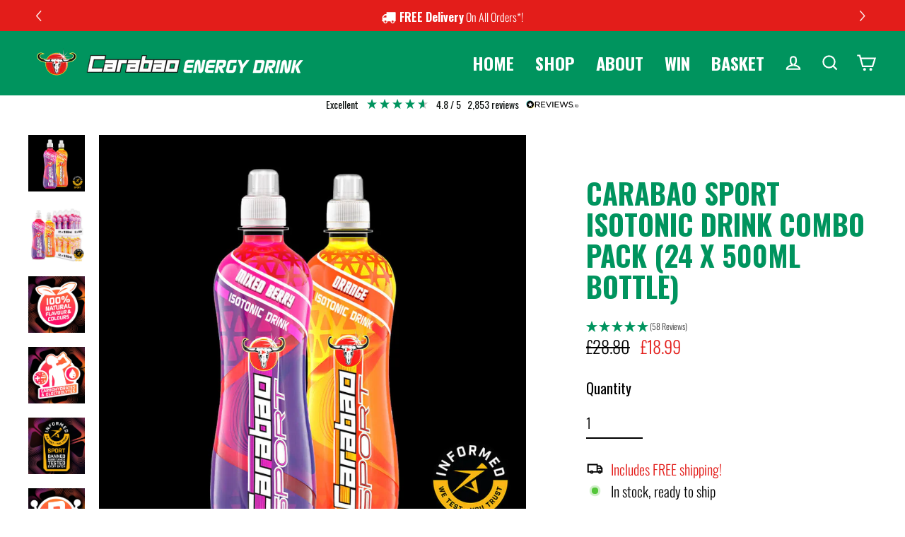

--- FILE ---
content_type: text/html; charset=utf-8
request_url: https://www.carabaoenergy.co.uk/collections/combo-packs/products/carabao-sport-isotonic-drink-combo-pack-500ml-bottle
body_size: 53595
content:







    
        
        
        
    

    
    
        
        
         
    

    
    
        
        
        
    

    
    
        
        
        
    



<!doctype html>
<html class="no-js" lang="en" dir="ltr">
<head><link href="//www.carabaoenergy.co.uk/cdn/shop/t/24/assets/tiny.content.min.css?v=21853800148939463861659735649" rel="stylesheet" type="text/css" media="all" />
  <meta charset="utf-8">
  <meta http-equiv="X-UA-Compatible" content="IE=edge">
  <meta name="viewport" content="width=device-width,initial-scale=1">
  <meta name="theme-color" content="#00945e">
  <link rel="canonical" href="https://drinkcarabao.co.uk/products/carabao-sport-isotonic-drink-combo-pack-500ml-bottle">
  <link rel="preconnect" href="https://cdn.shopify.com">
  <link rel="preconnect" href="https://fonts.shopifycdn.com">
  <link rel="dns-prefetch" href="https://productreviews.shopifycdn.com">
  <link rel="dns-prefetch" href="https://ajax.googleapis.com">
  <link rel="dns-prefetch" href="https://maps.googleapis.com">
  <link rel="dns-prefetch" href="https://maps.gstatic.com"><link rel="shortcut icon" href="//www.carabaoenergy.co.uk/cdn/shop/files/carabaofavicon_32x32.png?v=1613728018" type="image/png" /><title>Carabao Sport Isotonic Drink Combo Pack - 500ml Bottles | Free UK Delivery
&ndash; Carabao Energy Drink
</title>
<meta name="description" content="Carabao Sport is an isotonic sports drink. Uniquely formulated carbohydrate-electrolyte drink with 100% natural flavours &amp; colours in Orange &amp; Mixed Berry flavours. From the makers of Carabao Energy Drink. FREE UK shipping!"><meta property="og:site_name" content="Carabao Energy Drink">
  <meta property="og:url" content="https://drinkcarabao.co.uk/products/carabao-sport-isotonic-drink-combo-pack-500ml-bottle">
  <meta property="og:title" content="Carabao SPORT Isotonic Drink Combo Pack (24 x 500ml Bottle)">
  <meta property="og:type" content="product">
  <meta property="og:description" content="Carabao Sport is an isotonic sports drink. Uniquely formulated carbohydrate-electrolyte drink with 100% natural flavours &amp; colours in Orange &amp; Mixed Berry flavours. From the makers of Carabao Energy Drink. FREE UK shipping!"><meta property="og:image" content="http://www.carabaoenergy.co.uk/cdn/shop/files/20250617_SPMBOR_1200x1200.jpg?v=1750756659"><meta property="og:image" content="http://www.carabaoenergy.co.uk/cdn/shop/files/carabao-sport-drink-Isotonic-Stacked-combo-pack-profile-is_1200x1200.jpg?v=1750756659"><meta property="og:image" content="http://www.carabaoenergy.co.uk/cdn/shop/products/carabao-sport-isotonic-drink-natural-flavours-clours-icon-sportKV_5bf33c60-0f67-4e7f-a27e-13ebc5e25570_1200x1200.jpg?v=1750756659">
  <meta property="og:image:secure_url" content="https://www.carabaoenergy.co.uk/cdn/shop/files/20250617_SPMBOR_1200x1200.jpg?v=1750756659"><meta property="og:image:secure_url" content="https://www.carabaoenergy.co.uk/cdn/shop/files/carabao-sport-drink-Isotonic-Stacked-combo-pack-profile-is_1200x1200.jpg?v=1750756659"><meta property="og:image:secure_url" content="https://www.carabaoenergy.co.uk/cdn/shop/products/carabao-sport-isotonic-drink-natural-flavours-clours-icon-sportKV_5bf33c60-0f67-4e7f-a27e-13ebc5e25570_1200x1200.jpg?v=1750756659">
  <meta name="twitter:site" content="@CarabaoUK">
  <meta name="twitter:card" content="summary_large_image">
  <meta name="twitter:title" content="Carabao SPORT Isotonic Drink Combo Pack (24 x 500ml Bottle)">
  <meta name="twitter:description" content="Carabao Sport is an isotonic sports drink. Uniquely formulated carbohydrate-electrolyte drink with 100% natural flavours &amp; colours in Orange &amp; Mixed Berry flavours. From the makers of Carabao Energy Drink. FREE UK shipping!">
<script>window.performance && window.performance.mark && window.performance.mark('shopify.content_for_header.start');</script><meta name="google-site-verification" content="O3HDScxcVXKPia9mtFTGKORjnsA1F0KgDVH8pjaKNJo">
<meta name="google-site-verification" content="nYJU7-M_6lXsxSaoegpf12aprt0Cu15Zsn1Y9_Sv71k">
<meta name="facebook-domain-verification" content="aqfp2staa4h6cme0n2bki2x6xj0ymj">
<meta name="google-site-verification" content="umatHB8gNA3CIxzDqtbNtBXcBe5KsmeZjWPuzSydkgA">
<meta id="shopify-digital-wallet" name="shopify-digital-wallet" content="/37238767752/digital_wallets/dialog">
<meta name="shopify-checkout-api-token" content="f03609c9c2508227ad4779d969f68cc5">
<meta id="in-context-paypal-metadata" data-shop-id="37238767752" data-venmo-supported="false" data-environment="production" data-locale="en_US" data-paypal-v4="true" data-currency="GBP">
<link rel="alternate" type="application/json+oembed" href="https://drinkcarabao.co.uk/products/carabao-sport-isotonic-drink-combo-pack-500ml-bottle.oembed">
<script async="async" src="/checkouts/internal/preloads.js?locale=en-GB"></script>
<link rel="preconnect" href="https://shop.app" crossorigin="anonymous">
<script async="async" src="https://shop.app/checkouts/internal/preloads.js?locale=en-GB&shop_id=37238767752" crossorigin="anonymous"></script>
<script id="apple-pay-shop-capabilities" type="application/json">{"shopId":37238767752,"countryCode":"GB","currencyCode":"GBP","merchantCapabilities":["supports3DS"],"merchantId":"gid:\/\/shopify\/Shop\/37238767752","merchantName":"Carabao Energy Drink","requiredBillingContactFields":["postalAddress","email","phone"],"requiredShippingContactFields":["postalAddress","email","phone"],"shippingType":"shipping","supportedNetworks":["visa","maestro","masterCard","amex","discover","elo"],"total":{"type":"pending","label":"Carabao Energy Drink","amount":"1.00"},"shopifyPaymentsEnabled":true,"supportsSubscriptions":true}</script>
<script id="shopify-features" type="application/json">{"accessToken":"f03609c9c2508227ad4779d969f68cc5","betas":["rich-media-storefront-analytics"],"domain":"www.carabaoenergy.co.uk","predictiveSearch":true,"shopId":37238767752,"locale":"en"}</script>
<script>var Shopify = Shopify || {};
Shopify.shop = "carabao-energy-drink.myshopify.com";
Shopify.locale = "en";
Shopify.currency = {"active":"GBP","rate":"1.0"};
Shopify.country = "GB";
Shopify.theme = {"name":"Copy of JF Streamline-v5.0.1-Backup050822","id":125836296328,"schema_name":"Streamline","schema_version":"5.0.1","theme_store_id":null,"role":"main"};
Shopify.theme.handle = "null";
Shopify.theme.style = {"id":null,"handle":null};
Shopify.cdnHost = "www.carabaoenergy.co.uk/cdn";
Shopify.routes = Shopify.routes || {};
Shopify.routes.root = "/";</script>
<script type="module">!function(o){(o.Shopify=o.Shopify||{}).modules=!0}(window);</script>
<script>!function(o){function n(){var o=[];function n(){o.push(Array.prototype.slice.apply(arguments))}return n.q=o,n}var t=o.Shopify=o.Shopify||{};t.loadFeatures=n(),t.autoloadFeatures=n()}(window);</script>
<script>
  window.ShopifyPay = window.ShopifyPay || {};
  window.ShopifyPay.apiHost = "shop.app\/pay";
  window.ShopifyPay.redirectState = null;
</script>
<script id="shop-js-analytics" type="application/json">{"pageType":"product"}</script>
<script defer="defer" async type="module" src="//www.carabaoenergy.co.uk/cdn/shopifycloud/shop-js/modules/v2/client.init-shop-cart-sync_BdyHc3Nr.en.esm.js"></script>
<script defer="defer" async type="module" src="//www.carabaoenergy.co.uk/cdn/shopifycloud/shop-js/modules/v2/chunk.common_Daul8nwZ.esm.js"></script>
<script type="module">
  await import("//www.carabaoenergy.co.uk/cdn/shopifycloud/shop-js/modules/v2/client.init-shop-cart-sync_BdyHc3Nr.en.esm.js");
await import("//www.carabaoenergy.co.uk/cdn/shopifycloud/shop-js/modules/v2/chunk.common_Daul8nwZ.esm.js");

  window.Shopify.SignInWithShop?.initShopCartSync?.({"fedCMEnabled":true,"windoidEnabled":true});

</script>
<script>
  window.Shopify = window.Shopify || {};
  if (!window.Shopify.featureAssets) window.Shopify.featureAssets = {};
  window.Shopify.featureAssets['shop-js'] = {"shop-cart-sync":["modules/v2/client.shop-cart-sync_QYOiDySF.en.esm.js","modules/v2/chunk.common_Daul8nwZ.esm.js"],"init-fed-cm":["modules/v2/client.init-fed-cm_DchLp9rc.en.esm.js","modules/v2/chunk.common_Daul8nwZ.esm.js"],"shop-button":["modules/v2/client.shop-button_OV7bAJc5.en.esm.js","modules/v2/chunk.common_Daul8nwZ.esm.js"],"init-windoid":["modules/v2/client.init-windoid_DwxFKQ8e.en.esm.js","modules/v2/chunk.common_Daul8nwZ.esm.js"],"shop-cash-offers":["modules/v2/client.shop-cash-offers_DWtL6Bq3.en.esm.js","modules/v2/chunk.common_Daul8nwZ.esm.js","modules/v2/chunk.modal_CQq8HTM6.esm.js"],"shop-toast-manager":["modules/v2/client.shop-toast-manager_CX9r1SjA.en.esm.js","modules/v2/chunk.common_Daul8nwZ.esm.js"],"init-shop-email-lookup-coordinator":["modules/v2/client.init-shop-email-lookup-coordinator_UhKnw74l.en.esm.js","modules/v2/chunk.common_Daul8nwZ.esm.js"],"pay-button":["modules/v2/client.pay-button_DzxNnLDY.en.esm.js","modules/v2/chunk.common_Daul8nwZ.esm.js"],"avatar":["modules/v2/client.avatar_BTnouDA3.en.esm.js"],"init-shop-cart-sync":["modules/v2/client.init-shop-cart-sync_BdyHc3Nr.en.esm.js","modules/v2/chunk.common_Daul8nwZ.esm.js"],"shop-login-button":["modules/v2/client.shop-login-button_D8B466_1.en.esm.js","modules/v2/chunk.common_Daul8nwZ.esm.js","modules/v2/chunk.modal_CQq8HTM6.esm.js"],"init-customer-accounts-sign-up":["modules/v2/client.init-customer-accounts-sign-up_C8fpPm4i.en.esm.js","modules/v2/client.shop-login-button_D8B466_1.en.esm.js","modules/v2/chunk.common_Daul8nwZ.esm.js","modules/v2/chunk.modal_CQq8HTM6.esm.js"],"init-shop-for-new-customer-accounts":["modules/v2/client.init-shop-for-new-customer-accounts_CVTO0Ztu.en.esm.js","modules/v2/client.shop-login-button_D8B466_1.en.esm.js","modules/v2/chunk.common_Daul8nwZ.esm.js","modules/v2/chunk.modal_CQq8HTM6.esm.js"],"init-customer-accounts":["modules/v2/client.init-customer-accounts_dRgKMfrE.en.esm.js","modules/v2/client.shop-login-button_D8B466_1.en.esm.js","modules/v2/chunk.common_Daul8nwZ.esm.js","modules/v2/chunk.modal_CQq8HTM6.esm.js"],"shop-follow-button":["modules/v2/client.shop-follow-button_CkZpjEct.en.esm.js","modules/v2/chunk.common_Daul8nwZ.esm.js","modules/v2/chunk.modal_CQq8HTM6.esm.js"],"lead-capture":["modules/v2/client.lead-capture_BntHBhfp.en.esm.js","modules/v2/chunk.common_Daul8nwZ.esm.js","modules/v2/chunk.modal_CQq8HTM6.esm.js"],"checkout-modal":["modules/v2/client.checkout-modal_CfxcYbTm.en.esm.js","modules/v2/chunk.common_Daul8nwZ.esm.js","modules/v2/chunk.modal_CQq8HTM6.esm.js"],"shop-login":["modules/v2/client.shop-login_Da4GZ2H6.en.esm.js","modules/v2/chunk.common_Daul8nwZ.esm.js","modules/v2/chunk.modal_CQq8HTM6.esm.js"],"payment-terms":["modules/v2/client.payment-terms_MV4M3zvL.en.esm.js","modules/v2/chunk.common_Daul8nwZ.esm.js","modules/v2/chunk.modal_CQq8HTM6.esm.js"]};
</script>
<script>(function() {
  var isLoaded = false;
  function asyncLoad() {
    if (isLoaded) return;
    isLoaded = true;
    var urls = ["https:\/\/static.rechargecdn.com\/assets\/js\/widget.min.js?shop=carabao-energy-drink.myshopify.com","https:\/\/cdn.shopify.com\/s\/files\/1\/0372\/3876\/7752\/t\/24\/assets\/booster_eu_cookie_37238767752.js?v=1659735649\u0026shop=carabao-energy-drink.myshopify.com","https:\/\/sellup.herokuapp.com\/upseller.js?shop=carabao-energy-drink.myshopify.com"];
    for (var i = 0; i < urls.length; i++) {
      var s = document.createElement('script');
      s.type = 'text/javascript';
      s.async = true;
      s.src = urls[i];
      var x = document.getElementsByTagName('script')[0];
      x.parentNode.insertBefore(s, x);
    }
  };
  if(window.attachEvent) {
    window.attachEvent('onload', asyncLoad);
  } else {
    window.addEventListener('load', asyncLoad, false);
  }
})();</script>
<script id="__st">var __st={"a":37238767752,"offset":0,"reqid":"7ede3860-8c02-4640-b3ff-93233da3a751-1769017288","pageurl":"www.carabaoenergy.co.uk\/collections\/combo-packs\/products\/carabao-sport-isotonic-drink-combo-pack-500ml-bottle","u":"3463d6a13638","p":"product","rtyp":"product","rid":7329495253128};</script>
<script>window.ShopifyPaypalV4VisibilityTracking = true;</script>
<script id="captcha-bootstrap">!function(){'use strict';const t='contact',e='account',n='new_comment',o=[[t,t],['blogs',n],['comments',n],[t,'customer']],c=[[e,'customer_login'],[e,'guest_login'],[e,'recover_customer_password'],[e,'create_customer']],r=t=>t.map((([t,e])=>`form[action*='/${t}']:not([data-nocaptcha='true']) input[name='form_type'][value='${e}']`)).join(','),a=t=>()=>t?[...document.querySelectorAll(t)].map((t=>t.form)):[];function s(){const t=[...o],e=r(t);return a(e)}const i='password',u='form_key',d=['recaptcha-v3-token','g-recaptcha-response','h-captcha-response',i],f=()=>{try{return window.sessionStorage}catch{return}},m='__shopify_v',_=t=>t.elements[u];function p(t,e,n=!1){try{const o=window.sessionStorage,c=JSON.parse(o.getItem(e)),{data:r}=function(t){const{data:e,action:n}=t;return t[m]||n?{data:e,action:n}:{data:t,action:n}}(c);for(const[e,n]of Object.entries(r))t.elements[e]&&(t.elements[e].value=n);n&&o.removeItem(e)}catch(o){console.error('form repopulation failed',{error:o})}}const l='form_type',E='cptcha';function T(t){t.dataset[E]=!0}const w=window,h=w.document,L='Shopify',v='ce_forms',y='captcha';let A=!1;((t,e)=>{const n=(g='f06e6c50-85a8-45c8-87d0-21a2b65856fe',I='https://cdn.shopify.com/shopifycloud/storefront-forms-hcaptcha/ce_storefront_forms_captcha_hcaptcha.v1.5.2.iife.js',D={infoText:'Protected by hCaptcha',privacyText:'Privacy',termsText:'Terms'},(t,e,n)=>{const o=w[L][v],c=o.bindForm;if(c)return c(t,g,e,D).then(n);var r;o.q.push([[t,g,e,D],n]),r=I,A||(h.body.append(Object.assign(h.createElement('script'),{id:'captcha-provider',async:!0,src:r})),A=!0)});var g,I,D;w[L]=w[L]||{},w[L][v]=w[L][v]||{},w[L][v].q=[],w[L][y]=w[L][y]||{},w[L][y].protect=function(t,e){n(t,void 0,e),T(t)},Object.freeze(w[L][y]),function(t,e,n,w,h,L){const[v,y,A,g]=function(t,e,n){const i=e?o:[],u=t?c:[],d=[...i,...u],f=r(d),m=r(i),_=r(d.filter((([t,e])=>n.includes(e))));return[a(f),a(m),a(_),s()]}(w,h,L),I=t=>{const e=t.target;return e instanceof HTMLFormElement?e:e&&e.form},D=t=>v().includes(t);t.addEventListener('submit',(t=>{const e=I(t);if(!e)return;const n=D(e)&&!e.dataset.hcaptchaBound&&!e.dataset.recaptchaBound,o=_(e),c=g().includes(e)&&(!o||!o.value);(n||c)&&t.preventDefault(),c&&!n&&(function(t){try{if(!f())return;!function(t){const e=f();if(!e)return;const n=_(t);if(!n)return;const o=n.value;o&&e.removeItem(o)}(t);const e=Array.from(Array(32),(()=>Math.random().toString(36)[2])).join('');!function(t,e){_(t)||t.append(Object.assign(document.createElement('input'),{type:'hidden',name:u})),t.elements[u].value=e}(t,e),function(t,e){const n=f();if(!n)return;const o=[...t.querySelectorAll(`input[type='${i}']`)].map((({name:t})=>t)),c=[...d,...o],r={};for(const[a,s]of new FormData(t).entries())c.includes(a)||(r[a]=s);n.setItem(e,JSON.stringify({[m]:1,action:t.action,data:r}))}(t,e)}catch(e){console.error('failed to persist form',e)}}(e),e.submit())}));const S=(t,e)=>{t&&!t.dataset[E]&&(n(t,e.some((e=>e===t))),T(t))};for(const o of['focusin','change'])t.addEventListener(o,(t=>{const e=I(t);D(e)&&S(e,y())}));const B=e.get('form_key'),M=e.get(l),P=B&&M;t.addEventListener('DOMContentLoaded',(()=>{const t=y();if(P)for(const e of t)e.elements[l].value===M&&p(e,B);[...new Set([...A(),...v().filter((t=>'true'===t.dataset.shopifyCaptcha))])].forEach((e=>S(e,t)))}))}(h,new URLSearchParams(w.location.search),n,t,e,['guest_login'])})(!0,!1)}();</script>
<script integrity="sha256-4kQ18oKyAcykRKYeNunJcIwy7WH5gtpwJnB7kiuLZ1E=" data-source-attribution="shopify.loadfeatures" defer="defer" src="//www.carabaoenergy.co.uk/cdn/shopifycloud/storefront/assets/storefront/load_feature-a0a9edcb.js" crossorigin="anonymous"></script>
<script crossorigin="anonymous" defer="defer" src="//www.carabaoenergy.co.uk/cdn/shopifycloud/storefront/assets/shopify_pay/storefront-65b4c6d7.js?v=20250812"></script>
<script data-source-attribution="shopify.dynamic_checkout.dynamic.init">var Shopify=Shopify||{};Shopify.PaymentButton=Shopify.PaymentButton||{isStorefrontPortableWallets:!0,init:function(){window.Shopify.PaymentButton.init=function(){};var t=document.createElement("script");t.src="https://www.carabaoenergy.co.uk/cdn/shopifycloud/portable-wallets/latest/portable-wallets.en.js",t.type="module",document.head.appendChild(t)}};
</script>
<script data-source-attribution="shopify.dynamic_checkout.buyer_consent">
  function portableWalletsHideBuyerConsent(e){var t=document.getElementById("shopify-buyer-consent"),n=document.getElementById("shopify-subscription-policy-button");t&&n&&(t.classList.add("hidden"),t.setAttribute("aria-hidden","true"),n.removeEventListener("click",e))}function portableWalletsShowBuyerConsent(e){var t=document.getElementById("shopify-buyer-consent"),n=document.getElementById("shopify-subscription-policy-button");t&&n&&(t.classList.remove("hidden"),t.removeAttribute("aria-hidden"),n.addEventListener("click",e))}window.Shopify?.PaymentButton&&(window.Shopify.PaymentButton.hideBuyerConsent=portableWalletsHideBuyerConsent,window.Shopify.PaymentButton.showBuyerConsent=portableWalletsShowBuyerConsent);
</script>
<script data-source-attribution="shopify.dynamic_checkout.cart.bootstrap">document.addEventListener("DOMContentLoaded",(function(){function t(){return document.querySelector("shopify-accelerated-checkout-cart, shopify-accelerated-checkout")}if(t())Shopify.PaymentButton.init();else{new MutationObserver((function(e,n){t()&&(Shopify.PaymentButton.init(),n.disconnect())})).observe(document.body,{childList:!0,subtree:!0})}}));
</script>
<link id="shopify-accelerated-checkout-styles" rel="stylesheet" media="screen" href="https://www.carabaoenergy.co.uk/cdn/shopifycloud/portable-wallets/latest/accelerated-checkout-backwards-compat.css" crossorigin="anonymous">
<style id="shopify-accelerated-checkout-cart">
        #shopify-buyer-consent {
  margin-top: 1em;
  display: inline-block;
  width: 100%;
}

#shopify-buyer-consent.hidden {
  display: none;
}

#shopify-subscription-policy-button {
  background: none;
  border: none;
  padding: 0;
  text-decoration: underline;
  font-size: inherit;
  cursor: pointer;
}

#shopify-subscription-policy-button::before {
  box-shadow: none;
}

      </style>

<script>window.performance && window.performance.mark && window.performance.mark('shopify.content_for_header.end');</script>

  <script>
    var theme = {
      stylesheet: "//www.carabaoenergy.co.uk/cdn/shop/t/24/assets/theme.css?v=92588783512703017911711037285",
      template: "product.sport-product",
      routes: {
        home: "/",
        cart: "/cart.js",
        cartPage: "/cart",
        cartAdd: "/cart/add.js",
        cartChange: "/cart/change.js"
      },
      strings: {
        addToCart: "Add to basket",
        soldOut: "SORRY! SOLD OUT",
        unavailable: "Unavailable",
        regularPrice: "Regular price",
        salePrice: "Sale price",
        inStockLabel: "In stock, ready to ship",
        stockLabel: "Low stock - [count] items left",
        willNotShipUntil: "Ready to ship [date]",
        willBeInStockAfter: "Back in stock [date]",
        waitingForStock: "Inventory on the way",
        cartItems: "[count] items",
        cartConfirmDelete: "Are you sure you want to remove this item?",
        cartTermsConfirmation: "You must agree with the terms and conditions of sales to check out"
      },
      settings: {
        dynamicVariantsEnable: true,
        cartType: "page",
        isCustomerTemplate: false,
        moneyFormat: "£{{amount}}",
        quickView: false,
        hoverProductGrid: false,
        themeName: 'Streamline',
        themeVersion: "5.0.1"
      }
    };

    document.documentElement.className = document.documentElement.className.replace('no-js', 'js');
  </script><style data-shopify>:root {
    --typeHeaderPrimary: Oswald;
    --typeHeaderFallback: sans-serif;
    --typeHeaderSize: 40px;
    --typeHeaderStyle: normal;
    --typeHeaderWeight: 400;
    --typeHeaderLineHeight: 1.1;
    --typeHeaderSpacing: 0.0em;

    --typeBasePrimary:Oswald;
    --typeBaseFallback:sans-serif;
    --typeBaseSize: 20px;
    --typeBaseWeight: 300;
    --typeBaseStyle: normal;
    --typeBaseSpacing: 0.0em;
    --typeBaseLineHeight: 1.3;

    
      --buttonRadius: 3px;
    

    --iconWeight: 5px;
    --iconLinecaps: miter;
  }

  
    .site-nav__thumb-cart {
      border-left: 1px solid rgba(255,255,255,0.3);
    }
  

  .hero {
    background-image: linear-gradient(100deg, #000000 40%, #212121 63%, #000000 79%);
  }

  .placeholder-content,
  .image-wrap,
  .skrim__link,
  .pswp__img--placeholder {
    background-image: linear-gradient(100deg, #ffffff 40%, #f7f7f7 63%, #ffffff 79%);
  }</style><style>
  @font-face {
  font-family: Oswald;
  font-weight: 400;
  font-style: normal;
  font-display: swap;
  src: url("//www.carabaoenergy.co.uk/cdn/fonts/oswald/oswald_n4.7760ed7a63e536050f64bb0607ff70ce07a480bd.woff2") format("woff2"),
       url("//www.carabaoenergy.co.uk/cdn/fonts/oswald/oswald_n4.ae5e497f60fc686568afe76e9ff1872693c533e9.woff") format("woff");
}

  @font-face {
  font-family: Oswald;
  font-weight: 300;
  font-style: normal;
  font-display: swap;
  src: url("//www.carabaoenergy.co.uk/cdn/fonts/oswald/oswald_n3.5e1367501ca69370d84b28bb3e29485e5178d388.woff2") format("woff2"),
       url("//www.carabaoenergy.co.uk/cdn/fonts/oswald/oswald_n3.cfa18f7353e13af9f0069f6d616bed3d258993d6.woff") format("woff");
}


  @font-face {
  font-family: Oswald;
  font-weight: 400;
  font-style: normal;
  font-display: swap;
  src: url("//www.carabaoenergy.co.uk/cdn/fonts/oswald/oswald_n4.7760ed7a63e536050f64bb0607ff70ce07a480bd.woff2") format("woff2"),
       url("//www.carabaoenergy.co.uk/cdn/fonts/oswald/oswald_n4.ae5e497f60fc686568afe76e9ff1872693c533e9.woff") format("woff");
}

  
  

  body,
  input,
  textarea,
  button,
  select {
    -webkit-font-smoothing: antialiased;
    -webkit-text-size-adjust: 100%;
    text-rendering: optimizeSpeed;
    font-family: var(--typeBasePrimary), var(--typeBaseFallback);
    font-size: calc(var(--typeBaseSize) * 0.85);
    font-weight: var(--typeBaseWeight);
    font-style: var(--typeBaseStyle);
    letter-spacing: var(--typeBaseSpacing);
    line-height: var(--typeBaseLineHeight);
  }

  @media only screen and (min-width: 769px) {
    body,
    input,
    textarea,
    button,
    select {
      font-size: var(--typeBaseSize);
    }
  }

  .page-container,
  .overscroll-loader {
    display: none;
  }

  h1, .h1,
  h3, .h3,
  h4, .h4,
  h5, .h5,
  h6, .h6,
  .section-header__title,
  .spr-header-title.spr-header-title {
    font-family: var(--typeHeaderPrimary), var(--typeHeaderFallback);
    font-weight: var(--typeHeaderWeight);
    font-style: normal;
    letter-spacing: var(--typeHeaderSpacing);
    line-height: var(--typeHeaderLineHeight);
    word-break: break-word;

    
      text-transform: uppercase;
    
  }

  h2, .h2 {
    font-family: var(--typeBasePrimary), var(--typeBaseFallback);
    font-weight: var(--typeBaseWeight);
    letter-spacing: var(--typeBaseSpacing);
    line-height: var(--typeBaseLineHeight);
  }

  
  @keyframes pulse-fade {
    0% {
      opacity: 0;
    }
    50% {
      opacity: 1;
    }
    100% {
      opacity: 0;
    }
  }

  .splash-screen {
    box-sizing: border-box;
    display: flex;
    position: fixed;
    left: 0;
    top: 0;
    right: 0;
    bottom: 0;
    align-items: center;
    justify-content: center;
    z-index: 10001;
    background-color: #ffffff;
  }

  .splash-screen__loader {
    max-width: 200px;
  }

  @media only screen and (min-width: 769px) {
    .splash-screen__loader {
      max-width: 300px;
    }
  }

  .splash-screen img {
    display: block;
    max-width: 100%;
    border: 0 none;
    animation: pulse-fade 0.4s infinite linear;
  }

  .loader-text {
    letter-spacing: 0.2em;
    font-size: 1.5em;
    text-transform: uppercase;
    animation: pulse-fade 0.4s infinite linear;
  }

  .loader-logo {
    display: none;
    position: fixed;
    left: 0;
    top: 0;
    right: 0;
    bottom: 0;
    align-items: center;
    justify-content: center;
    background-color: #ffffff;
    z-index: 6000;
  }

  .loader-logo__img {
    display: block;
  }

  .transition-body {
    opacity: 0;
  }

  .btn--loading span:after {
    content: "Loading";
  }
</style>
<link href="//www.carabaoenergy.co.uk/cdn/shop/t/24/assets/theme.css?v=92588783512703017911711037285" rel="stylesheet" type="text/css" media="all" />

  <script src="//www.carabaoenergy.co.uk/cdn/shop/t/24/assets/vendor-v6.js" defer="defer"></script><script src="//www.carabaoenergy.co.uk/cdn/shop/t/24/assets/theme.js?v=163155184046887750791659735649" defer="defer"></script>
 <script>
 let ps_apiURI = "https://swift-api.perfectapps.io/api";
 let ps_storeUrl = "https://swift.perfectapps.io";
 let ps_productId = "7329495253128";
 </script> 
  
  
 
                

<script>
  document.addEventListener("DOMContentLoaded", function(event) {
    const style = document.getElementById('wsg-custom-style');
    if (typeof window.isWsgCustomer != "undefined" && isWsgCustomer) {
      style.innerHTML = `
        ${style.innerHTML}
        /* A friend of hideWsg - this will _show_ only for wsg customers. Add class to an element to use */
        .showWsg {
          display: unset;
        }
        /* wholesale only CSS */
        .additional-checkout-buttons, .shopify-payment-button, .overflow-scroll-wrap .grid-product__price {
          display: none !important;
        }
        .wsg-proxy-container select {
          background-color: 
          ${
            document.querySelector('input').style.backgroundColor
            ? document.querySelector('input').style.backgroundColor
            : 'white'
          } !important;
        }
        `;
    }

    if (
      typeof window.embedButtonBg !== undefined
      && typeof window.embedButtonText !== undefined
      && window.embedButtonBg !== window.embedButtonText
    ) {
      style.innerHTML = `
        ${style.innerHTML}
        .wsg-button-fix {
          background: ${embedButtonBg} !important;
          border-color: ${embedButtonBg} !important;
          color: ${embedButtonText} !important;
        }
        `;
    }

    //=========================
    //         CUSTOM JS
    //==========================
    if (document.querySelector(".wsg-proxy-container")) {
      initNodeObserver(wsgCustomJs);
    }
  })

  function wsgCustomJs() {
    //update button classes
    const button = document.querySelectorAll(".wsg-button-fix");
    let buttonClass = "xxButtonClassesHerexx";
    buttonClass = buttonClass.split(" ");
    for (let i = 0; i < button.length; i++) {
      button[i].classList.add(...buttonClass);
    }
    //wsgCustomJs window placeholder
    //update secondary btn color on proxy cart
    if(document.getElementById("wsg-checkout-one")) {
      const checkoutButton = document.getElementById("wsg-checkout-one");
      let wsgBtnColor = window.getComputedStyle(checkoutButton).backgroundColor;
      let wsgBtnBackground = "none";
      let wsgBtnBorder = "thin solid " + wsgBtnColor;
      let wsgBtnPadding = window.getComputedStyle(checkoutButton).padding;
      let spofBtn = document.querySelectorAll(".spof-btn");
      for (let i = 0; i < spofBtn.length; i++) {
        spofBtn[i].style.background = wsgBtnBackground;
        spofBtn[i].style.color = wsgBtnColor;
        spofBtn[i].style.border = wsgBtnBorder;
        spofBtn[i].style.padding = wsgBtnPadding;
      }
    }

    //update Quick Order Form label
    if (embedSPOFLabel) {
      document.querySelectorAll(".spof-btn").forEach(function(spofBtn) {
        spofBtn.removeAttribute("data-translation-selector");
        spofBtn.innerHTML = embedSPOFLabel;
      });
    }
  }

  function initNodeObserver(onChangeNodeCallback) {
    // Select the node that will be observed for mutations
    const targetNode = document.querySelector(".wsg-proxy-container");

    // Options for the observer (which mutations to observe)
    const config = { attributes: true, childList: true, subtree: true };

    // Callback function to execute when mutations are observed
    const callback = function (mutationsList, observer) {
      for(const mutation of mutationsList) {
        if (mutation.type === 'childList') {
          onChangeNodeCallback();
          observer.disconnect();
        }
      }
    };

    // Create an observer instance linked to the callback function
    const observer = new MutationObserver(callback);
    // Start observing the target node for configured mutations
    observer.observe(targetNode, config);
  }
</script>

  

  <style id="wsg-custom-style">
    /* A friend of hideWsg - this will _show_ only for wsg customers. Add class to an element to use */
    .showWsg {
      display: none;
    }
    /* Signup/login */
    #wsg-signup select,
    #wsg-signup input,
    #wsg-signup textarea {
      height: 46px;
      border: thin solid #d1d1d1;
      padding: 6px 10px;
    }
    #wsg-signup textarea {
      min-height: 100px;
    }
    .wsg-login-input {
      height: 46px;
      border: thin solid #d1d1d1;
      padding: 6px 10px;
    }
    #wsg-signup select {
    }
  /*   Quick Order Form */
    .wsg-table td {
     border: none;
     min-width: 150px;
    }
    .wsg-table tr {
     border-bottom: thin solid #d1d1d1; 
      border-left: none;
    }
    .wsg-table input[type="number"] {
      border: thin solid #d1d1d1;
      padding: 5px 15px;
      min-height: 42px;
    }
    #wsg-spof-link a {
      text-decoration: inherit;
      color: inherit;
    }
    .wsg-proxy-container {
      margin-top: 0% !important;
    }
    .wsg-proxy-container a {
      text-decoration: inherit;
      color: inherit;
    }
    @media screen and (max-width:768px){
      .wsg-proxy-container .wsg-table input[type="number"] {
         max-width: 80%; 
      }
      .wsg-center img {
        width: 50px !important;
      }
      .wsg-variant-price-area {
        min-width: 70px !important;
      }
    }
    /* Submit button */
    #wsg-cart-update{
      padding: 8px 10px;
      min-height: 45px;
      max-width: 100% !important;
    }
    .wsg-table {
      background: inherit !important;
    }
    .wsg-spof-container-main {
      background: inherit !important;
    }
    /* General fixes */
    .wsg-hide-prices {
      opacity: 0;
    }
    .wsg-ws-only .button {
      margin: 0;
    }
  </style>
<!-- BEGIN app block: shopify://apps/klaviyo-email-marketing-sms/blocks/klaviyo-onsite-embed/2632fe16-c075-4321-a88b-50b567f42507 -->












  <script async src="https://static.klaviyo.com/onsite/js/Yej6J9/klaviyo.js?company_id=Yej6J9"></script>
  <script>!function(){if(!window.klaviyo){window._klOnsite=window._klOnsite||[];try{window.klaviyo=new Proxy({},{get:function(n,i){return"push"===i?function(){var n;(n=window._klOnsite).push.apply(n,arguments)}:function(){for(var n=arguments.length,o=new Array(n),w=0;w<n;w++)o[w]=arguments[w];var t="function"==typeof o[o.length-1]?o.pop():void 0,e=new Promise((function(n){window._klOnsite.push([i].concat(o,[function(i){t&&t(i),n(i)}]))}));return e}}})}catch(n){window.klaviyo=window.klaviyo||[],window.klaviyo.push=function(){var n;(n=window._klOnsite).push.apply(n,arguments)}}}}();</script>

  
    <script id="viewed_product">
      if (item == null) {
        var _learnq = _learnq || [];

        var MetafieldReviews = null
        var MetafieldYotpoRating = null
        var MetafieldYotpoCount = null
        var MetafieldLooxRating = null
        var MetafieldLooxCount = null
        var okendoProduct = null
        var okendoProductReviewCount = null
        var okendoProductReviewAverageValue = null
        try {
          // The following fields are used for Customer Hub recently viewed in order to add reviews.
          // This information is not part of __kla_viewed. Instead, it is part of __kla_viewed_reviewed_items
          MetafieldReviews = {};
          MetafieldYotpoRating = null
          MetafieldYotpoCount = null
          MetafieldLooxRating = null
          MetafieldLooxCount = null

          okendoProduct = null
          // If the okendo metafield is not legacy, it will error, which then requires the new json formatted data
          if (okendoProduct && 'error' in okendoProduct) {
            okendoProduct = null
          }
          okendoProductReviewCount = okendoProduct ? okendoProduct.reviewCount : null
          okendoProductReviewAverageValue = okendoProduct ? okendoProduct.reviewAverageValue : null
        } catch (error) {
          console.error('Error in Klaviyo onsite reviews tracking:', error);
        }

        var item = {
          Name: "Carabao SPORT Isotonic Drink Combo Pack (24 x 500ml Bottle)",
          ProductID: 7329495253128,
          Categories: ["500ml Bottles","All Products","Best Sellers","Buy Carabao Energy \u0026 Sports Drinks","Carabao Sport","Carabao SPORT Orange","Combo Packs","Sports Drinks","SUBSCRIBE \u0026 SAVE","Summer Deals","Try Carabao Energy Drink"],
          ImageURL: "https://www.carabaoenergy.co.uk/cdn/shop/files/20250617_SPMBOR_grande.jpg?v=1750756659",
          URL: "https://drinkcarabao.co.uk/products/carabao-sport-isotonic-drink-combo-pack-500ml-bottle",
          Brand: "Carabao Energy Drink",
          Price: "£18.99",
          Value: "18.99",
          CompareAtPrice: "£28.80"
        };
        _learnq.push(['track', 'Viewed Product', item]);
        _learnq.push(['trackViewedItem', {
          Title: item.Name,
          ItemId: item.ProductID,
          Categories: item.Categories,
          ImageUrl: item.ImageURL,
          Url: item.URL,
          Metadata: {
            Brand: item.Brand,
            Price: item.Price,
            Value: item.Value,
            CompareAtPrice: item.CompareAtPrice
          },
          metafields:{
            reviews: MetafieldReviews,
            yotpo:{
              rating: MetafieldYotpoRating,
              count: MetafieldYotpoCount,
            },
            loox:{
              rating: MetafieldLooxRating,
              count: MetafieldLooxCount,
            },
            okendo: {
              rating: okendoProductReviewAverageValue,
              count: okendoProductReviewCount,
            }
          }
        }]);
      }
    </script>
  




  <script>
    window.klaviyoReviewsProductDesignMode = false
  </script>







<!-- END app block --><!-- BEGIN app block: shopify://apps/eg-auto-add-to-cart/blocks/app-embed/0f7d4f74-1e89-4820-aec4-6564d7e535d2 -->










  
    <script
      async
      type="text/javascript"
      src="https://cdn.506.io/eg/script.js?shop=carabao-energy-drink.myshopify.com&v=7"
    ></script>
  



  <meta id="easygift-shop" itemid="c2hvcF8kXzE3NjkwMTcyODk=" content="{&quot;isInstalled&quot;:true,&quot;installedOn&quot;:&quot;2022-10-31T11:45:46.214Z&quot;,&quot;appVersion&quot;:&quot;3.0&quot;,&quot;subscriptionName&quot;:&quot;Unlimited&quot;,&quot;cartAnalytics&quot;:true,&quot;freeTrialEndsOn&quot;:null,&quot;settings&quot;:{&quot;reminderBannerStyle&quot;:{&quot;position&quot;:{&quot;horizontal&quot;:&quot;right&quot;,&quot;vertical&quot;:&quot;bottom&quot;},&quot;imageUrl&quot;:null,&quot;closingMode&quot;:&quot;doNotAutoClose&quot;,&quot;cssStyles&quot;:&quot;&quot;,&quot;displayAfter&quot;:5,&quot;headerText&quot;:&quot;&quot;,&quot;primaryColor&quot;:&quot;#000000&quot;,&quot;reshowBannerAfter&quot;:&quot;everyNewSession&quot;,&quot;selfcloseAfter&quot;:5,&quot;showImage&quot;:false,&quot;subHeaderText&quot;:&quot;&quot;},&quot;addedItemIdentifier&quot;:&quot;_Gifted&quot;,&quot;ignoreOtherAppLineItems&quot;:null,&quot;customVariantsInfoLifetimeMins&quot;:1440,&quot;redirectPath&quot;:null,&quot;ignoreNonStandardCartRequests&quot;:false,&quot;bannerStyle&quot;:{&quot;position&quot;:{&quot;horizontal&quot;:&quot;right&quot;,&quot;vertical&quot;:&quot;bottom&quot;},&quot;cssStyles&quot;:null,&quot;primaryColor&quot;:&quot;#000000&quot;},&quot;themePresetId&quot;:null,&quot;notificationStyle&quot;:{&quot;position&quot;:{&quot;horizontal&quot;:null,&quot;vertical&quot;:null},&quot;primaryColor&quot;:null,&quot;duration&quot;:null,&quot;cssStyles&quot;:null,&quot;hasCustomizations&quot;:false},&quot;fetchCartData&quot;:false,&quot;useLocalStorage&quot;:{&quot;expiryMinutes&quot;:null,&quot;enabled&quot;:false},&quot;popupStyle&quot;:{&quot;primaryColor&quot;:null,&quot;secondaryColor&quot;:null,&quot;cssStyles&quot;:null,&quot;addButtonText&quot;:null,&quot;dismissButtonText&quot;:null,&quot;outOfStockButtonText&quot;:null,&quot;imageUrl&quot;:null,&quot;hasCustomizations&quot;:false,&quot;showProductLink&quot;:false,&quot;subscriptionLabel&quot;:&quot;Subscription Plan&quot;},&quot;refreshAfterBannerClick&quot;:false,&quot;disableReapplyRules&quot;:false,&quot;disableReloadOnFailedAddition&quot;:false,&quot;autoReloadCartPage&quot;:false,&quot;ajaxRedirectPath&quot;:null,&quot;allowSimultaneousRequests&quot;:false,&quot;applyRulesOnCheckout&quot;:false,&quot;enableCartCtrlOverrides&quot;:true,&quot;scriptSettings&quot;:{&quot;branding&quot;:{&quot;show&quot;:false,&quot;removalRequestSent&quot;:null},&quot;productPageRedirection&quot;:{&quot;enabled&quot;:false,&quot;products&quot;:[],&quot;redirectionURL&quot;:&quot;\/&quot;},&quot;debugging&quot;:{&quot;enabled&quot;:false,&quot;enabledOn&quot;:null,&quot;stringifyObj&quot;:false},&quot;customCSS&quot;:null,&quot;delayUpdates&quot;:2000,&quot;decodePayload&quot;:false,&quot;hideAlertsOnFrontend&quot;:false,&quot;removeEGPropertyFromSplitActionLineItems&quot;:false,&quot;fetchProductInfoFromSavedDomain&quot;:false,&quot;enableBuyNowInterceptions&quot;:false,&quot;removeProductsAddedFromExpiredRules&quot;:false,&quot;useFinalPrice&quot;:false,&quot;hideGiftedPropertyText&quot;:false,&quot;fetchCartDataBeforeRequest&quot;:false}},&quot;translations&quot;:null,&quot;defaultLocale&quot;:&quot;en&quot;,&quot;shopDomain&quot;:&quot;drinkcarabao.co.uk&quot;}">


<script defer>
  (async function() {
    try {

      const blockVersion = "v3"
      if (blockVersion != "v3") {
        return
      }

      let metaErrorFlag = false;
      if (metaErrorFlag) {
        return
      }

      // Parse metafields as JSON
      const metafields = {};

      // Process metafields in JavaScript
      let savedRulesArray = [];
      for (const [key, value] of Object.entries(metafields)) {
        if (value) {
          for (const prop in value) {
            // avoiding Object.Keys for performance gain -- no need to make an array of keys.
            savedRulesArray.push(value);
            break;
          }
        }
      }

      const metaTag = document.createElement('meta');
      metaTag.id = 'easygift-rules';
      metaTag.content = JSON.stringify(savedRulesArray);
      metaTag.setAttribute('itemid', 'cnVsZXNfJF8xNzY5MDE3Mjg5');

      document.head.appendChild(metaTag);
      } catch (err) {
        
      }
  })();
</script>


  <script
    type="text/javascript"
    defer
  >

    (function () {
      try {
        window.EG_INFO = window.EG_INFO || {};
        var shopInfo = {"isInstalled":true,"installedOn":"2022-10-31T11:45:46.214Z","appVersion":"3.0","subscriptionName":"Unlimited","cartAnalytics":true,"freeTrialEndsOn":null,"settings":{"reminderBannerStyle":{"position":{"horizontal":"right","vertical":"bottom"},"imageUrl":null,"closingMode":"doNotAutoClose","cssStyles":"","displayAfter":5,"headerText":"","primaryColor":"#000000","reshowBannerAfter":"everyNewSession","selfcloseAfter":5,"showImage":false,"subHeaderText":""},"addedItemIdentifier":"_Gifted","ignoreOtherAppLineItems":null,"customVariantsInfoLifetimeMins":1440,"redirectPath":null,"ignoreNonStandardCartRequests":false,"bannerStyle":{"position":{"horizontal":"right","vertical":"bottom"},"cssStyles":null,"primaryColor":"#000000"},"themePresetId":null,"notificationStyle":{"position":{"horizontal":null,"vertical":null},"primaryColor":null,"duration":null,"cssStyles":null,"hasCustomizations":false},"fetchCartData":false,"useLocalStorage":{"expiryMinutes":null,"enabled":false},"popupStyle":{"primaryColor":null,"secondaryColor":null,"cssStyles":null,"addButtonText":null,"dismissButtonText":null,"outOfStockButtonText":null,"imageUrl":null,"hasCustomizations":false,"showProductLink":false,"subscriptionLabel":"Subscription Plan"},"refreshAfterBannerClick":false,"disableReapplyRules":false,"disableReloadOnFailedAddition":false,"autoReloadCartPage":false,"ajaxRedirectPath":null,"allowSimultaneousRequests":false,"applyRulesOnCheckout":false,"enableCartCtrlOverrides":true,"scriptSettings":{"branding":{"show":false,"removalRequestSent":null},"productPageRedirection":{"enabled":false,"products":[],"redirectionURL":"\/"},"debugging":{"enabled":false,"enabledOn":null,"stringifyObj":false},"customCSS":null,"delayUpdates":2000,"decodePayload":false,"hideAlertsOnFrontend":false,"removeEGPropertyFromSplitActionLineItems":false,"fetchProductInfoFromSavedDomain":false,"enableBuyNowInterceptions":false,"removeProductsAddedFromExpiredRules":false,"useFinalPrice":false,"hideGiftedPropertyText":false,"fetchCartDataBeforeRequest":false}},"translations":null,"defaultLocale":"en","shopDomain":"drinkcarabao.co.uk"};
        var productRedirectionEnabled = shopInfo.settings.scriptSettings.productPageRedirection.enabled;
        if (["Unlimited", "Enterprise"].includes(shopInfo.subscriptionName) && productRedirectionEnabled) {
          var products = shopInfo.settings.scriptSettings.productPageRedirection.products;
          if (products.length > 0) {
            var productIds = products.map(function(prod) {
              var productGid = prod.id;
              var productIdNumber = parseInt(productGid.split('/').pop());
              return productIdNumber;
            });
            var productInfo = {"id":7329495253128,"title":"Carabao SPORT Isotonic Drink Combo Pack (24 x 500ml Bottle)","handle":"carabao-sport-isotonic-drink-combo-pack-500ml-bottle","description":"\u003cp\u003eGreat-tasting isotonic sports drink with 100% natural flavour and colours. \u003cstrong\u003eThe official sports drink of over 30 professional football clubs \u003c\/strong\u003eand Certified by Informed Sport for use by professional athletes.\u003c\/p\u003e\n\u003cp\u003eCarabao SPORT is a still isotonic sports drink with sugars and sweeteners and added B vitamins. This combo pack includes 12 x 500ml bottles of Orange flavour and 12 x 500ml bottles of Mixed Berry flavour Carabao SPORT. It is a uniquely formulated carbohydrate-electrolyte drink designed to contribute to the maintenance of endurance performance and enhance hydration during prolonged exercise. \u003cspan data-mce-fragment=\"1\"\u003eComes in 24 pack of 500ml each.\u003c\/span\u003e\u003c\/p\u003e\n\u003cp\u003e\u003cstrong\u003eDESIGNED FOR SPORT\u003c\/strong\u003e - Easy to drink, uncarbonated and caffeine-free in a 500ml resealable bottle with sports cap. Carabao SPORT has added vitamins B6 and B12 that help the body use and store energy, plus electrolytes, aiding performance.\u003c\/p\u003e\n\u003cp\u003e\u003cimg style=\"display: block; margin-left: auto; margin-right: auto;\" src=\"https:\/\/cdn.shopify.com\/s\/files\/1\/0372\/3876\/7752\/files\/informed-sport-certified-horizontal-211x100.png?v=1711035797\" alt=\"\" data-mce-style=\"display: block; margin-left: auto; margin-right: auto;\" data-mce-src=\"https:\/\/cdn.shopify.com\/s\/files\/1\/0372\/3876\/7752\/files\/informed-sport-certified-horizontal-211x100.png?v=1711035797\"\u003e\u003c\/p\u003e\n\u003cp\u003e\u003cstrong\u003eInformed Sport\u003c\/strong\u003e is a quality assurance and certification programme designed for sports and nutritional supplements. Carabao SPORT is Informed Sport tested and certified, so you can be assured it has passed the most stringent sports supplements testing.\u003c\/p\u003e\n\u003cdiv style=\"text-align: center;\" data-mce-style=\"text-align: center;\"\u003e\n\u003cimg src=\"https:\/\/cdn.shopify.com\/s\/files\/1\/0372\/3876\/7752\/files\/natural-colours-flavours.png?v=1711036849\" style=\"float: none;\" data-mce-fragment=\"1\" data-mce-style=\"float: none;\" data-mce-src=\"https:\/\/cdn.shopify.com\/s\/files\/1\/0372\/3876\/7752\/files\/natural-colours-flavours.png?v=1711036849\"\u003e\u003cimg src=\"https:\/\/cdn.shopify.com\/s\/files\/1\/0372\/3876\/7752\/files\/carbohydrates-electrolytes.png?v=1711036850\" style=\"float: none;\" data-mce-fragment=\"1\" data-mce-style=\"float: none;\" data-mce-src=\"https:\/\/cdn.shopify.com\/s\/files\/1\/0372\/3876\/7752\/files\/carbohydrates-electrolytes.png?v=1711036850\"\u003e\u003cimg src=\"https:\/\/cdn.shopify.com\/s\/files\/1\/0372\/3876\/7752\/files\/b-vitamins.png?v=1711036850\" style=\"float: none;\" data-mce-fragment=\"1\" data-mce-style=\"float: none;\" data-mce-src=\"https:\/\/cdn.shopify.com\/s\/files\/1\/0372\/3876\/7752\/files\/b-vitamins.png?v=1711036850\"\u003e\u003cimg src=\"https:\/\/cdn.shopify.com\/s\/files\/1\/0372\/3876\/7752\/files\/aspartame-free.png?v=1711036849\" style=\"float: none;\" data-mce-fragment=\"1\" data-mce-style=\"float: none;\" data-mce-src=\"https:\/\/cdn.shopify.com\/s\/files\/1\/0372\/3876\/7752\/files\/aspartame-free.png?v=1711036849\"\u003e\u003cimg src=\"https:\/\/cdn.shopify.com\/s\/files\/1\/0372\/3876\/7752\/files\/113-calories.png?v=1711036850\" style=\"float: none;\" data-mce-fragment=\"1\" data-mce-style=\"float: none;\" data-mce-src=\"https:\/\/cdn.shopify.com\/s\/files\/1\/0372\/3876\/7752\/files\/113-calories.png?v=1711036850\"\u003e\u003cimg src=\"https:\/\/cdn.shopify.com\/s\/files\/1\/0372\/3876\/7752\/files\/great-taste.png?v=1711036849\" style=\"float: none;\" data-mce-fragment=\"1\" data-mce-style=\"float: none;\" data-mce-src=\"https:\/\/cdn.shopify.com\/s\/files\/1\/0372\/3876\/7752\/files\/great-taste.png?v=1711036849\"\u003e\n\u003c\/div\u003e\n\u003cp\u003e\u003cspan data-mce-fragment=\"1\"\u003eBecause only natural colours are used in this drink, in certain conditions the colour may fade, however this does not affect to taste nor suitability for consumption.\u003c\/span\u003e\u003c\/p\u003e","published_at":"2023-03-23T18:25:18+00:00","created_at":"2023-03-23T17:23:32+00:00","vendor":"Carabao Energy Drink","type":"","tags":["retail","sport"],"price":1899,"price_min":1899,"price_max":1899,"available":true,"price_varies":false,"compare_at_price":2880,"compare_at_price_min":2880,"compare_at_price_max":2880,"compare_at_price_varies":false,"variants":[{"id":41096741519496,"title":"Default Title","option1":"Default Title","option2":null,"option3":null,"sku":"SPTMIXOMB-24","requires_shipping":true,"taxable":true,"featured_image":null,"available":true,"name":"Carabao SPORT Isotonic Drink Combo Pack (24 x 500ml Bottle)","public_title":null,"options":["Default Title"],"price":1899,"weight":12800,"compare_at_price":2880,"inventory_management":"shopify","barcode":"SPTMIXOMB-24","requires_selling_plan":false,"selling_plan_allocations":[{"price_adjustments":[{"position":1,"price":1804}],"price":1804,"compare_at_price":1899,"per_delivery_price":1804,"selling_plan_id":1669529736,"selling_plan_group_id":"dd3e4c10dc1860b290e78e5d6cd3326ee568ae03"},{"price_adjustments":[{"position":1,"price":1804}],"price":1804,"compare_at_price":1899,"per_delivery_price":1804,"selling_plan_id":1669562504,"selling_plan_group_id":"dd3e4c10dc1860b290e78e5d6cd3326ee568ae03"},{"price_adjustments":[{"position":1,"price":1804}],"price":1804,"compare_at_price":1899,"per_delivery_price":1804,"selling_plan_id":1669595272,"selling_plan_group_id":"dd3e4c10dc1860b290e78e5d6cd3326ee568ae03"},{"price_adjustments":[{"position":1,"price":1804}],"price":1804,"compare_at_price":1899,"per_delivery_price":1804,"selling_plan_id":1669628040,"selling_plan_group_id":"dd3e4c10dc1860b290e78e5d6cd3326ee568ae03"}]}],"images":["\/\/www.carabaoenergy.co.uk\/cdn\/shop\/files\/20250617_SPMBOR.jpg?v=1750756659","\/\/www.carabaoenergy.co.uk\/cdn\/shop\/files\/carabao-sport-drink-Isotonic-Stacked-combo-pack-profile-is.jpg?v=1750756659","\/\/www.carabaoenergy.co.uk\/cdn\/shop\/products\/carabao-sport-isotonic-drink-natural-flavours-clours-icon-sportKV_5bf33c60-0f67-4e7f-a27e-13ebc5e25570.jpg?v=1750756659","\/\/www.carabaoenergy.co.uk\/cdn\/shop\/products\/carabao-sport-isotonic-drink-Carbs-electrolytes-icon-sportKV_71cd2d18-56fd-48e7-8d7a-4d47272f5754.jpg?v=1750756659","\/\/www.carabaoenergy.co.uk\/cdn\/shop\/files\/informed-sport.jpg?v=1750756659","\/\/www.carabaoenergy.co.uk\/cdn\/shop\/products\/carabao-sport-isotonic-drink-Bvitamins-icon-sportKV_13b6f6e1-cdfc-4511-a9e7-80645693c384.jpg?v=1750756659","\/\/www.carabaoenergy.co.uk\/cdn\/shop\/files\/carabao-sport-drink-Orange-12pack-profile_884f9099-e0db-4fb6-bcf7-5e3563516668.jpg?v=1750756659","\/\/www.carabaoenergy.co.uk\/cdn\/shop\/files\/carabao-sport-drink-Orange-12pack-individual_a2e9c29c-44f3-42e5-a31f-e034f47e63c4.jpg?v=1750756659","\/\/www.carabaoenergy.co.uk\/cdn\/shop\/files\/carabao-sport-drink-Mixed-Berry-12pack-profile_d31eac68-691a-4d53-bd06-d24fca512bf1.jpg?v=1750756659","\/\/www.carabaoenergy.co.uk\/cdn\/shop\/files\/carabao-sport-drink-Mixed-Berry-12pack-individual_c4f58445-aeb3-4cfb-b8f1-d87306d33074.jpg?v=1750756659","\/\/www.carabaoenergy.co.uk\/cdn\/shop\/files\/carabao-sport-drink-Orange-Isotonic-individual_480def4b-ccd2-41a3-964e-2d6c846ec4b0.jpg?v=1750756659","\/\/www.carabaoenergy.co.uk\/cdn\/shop\/files\/carabao-sport-drink-Mixed-Berry-Isotonic-individual_dbc4be73-7c0b-4e06-b300-bb12259f4d4d.jpg?v=1750756659","\/\/www.carabaoenergy.co.uk\/cdn\/shop\/products\/carabao-sport-isotonic-drink-Calories-icon-sportKV_7a3b17c9-e147-467d-8a7f-e55fa737c100.jpg?v=1750756659","\/\/www.carabaoenergy.co.uk\/cdn\/shop\/products\/carabao-sport-isotonic-drink-Aspatame-free-icon-sportKV_511d65a9-a9ca-4fbd-9497-57cd58c4e59b.jpg?v=1750756659","\/\/www.carabaoenergy.co.uk\/cdn\/shop\/products\/carabao-sport-isotonic-drink-Great-taste-icon-sportKV_db9f4842-4a84-4f7b-9ee5-b340e8880671.jpg?v=1750756659","\/\/www.carabaoenergy.co.uk\/cdn\/shop\/files\/carabao-sport-drink-Isotonic-Stacked-combo-pack-profile.jpg?v=1750756659"],"featured_image":"\/\/www.carabaoenergy.co.uk\/cdn\/shop\/files\/20250617_SPMBOR.jpg?v=1750756659","options":["Title"],"media":[{"alt":null,"id":34645866610824,"position":1,"preview_image":{"aspect_ratio":1.0,"height":1080,"width":1080,"src":"\/\/www.carabaoenergy.co.uk\/cdn\/shop\/files\/20250617_SPMBOR.jpg?v=1750756659"},"aspect_ratio":1.0,"height":1080,"media_type":"image","src":"\/\/www.carabaoenergy.co.uk\/cdn\/shop\/files\/20250617_SPMBOR.jpg?v=1750756659","width":1080},{"alt":null,"id":26283959124104,"position":2,"preview_image":{"aspect_ratio":1.0,"height":1024,"width":1024,"src":"\/\/www.carabaoenergy.co.uk\/cdn\/shop\/files\/carabao-sport-drink-Isotonic-Stacked-combo-pack-profile-is.jpg?v=1750756659"},"aspect_ratio":1.0,"height":1024,"media_type":"image","src":"\/\/www.carabaoenergy.co.uk\/cdn\/shop\/files\/carabao-sport-drink-Isotonic-Stacked-combo-pack-profile-is.jpg?v=1750756659","width":1024},{"alt":null,"id":24476533948552,"position":3,"preview_image":{"aspect_ratio":1.0,"height":1024,"width":1024,"src":"\/\/www.carabaoenergy.co.uk\/cdn\/shop\/products\/carabao-sport-isotonic-drink-natural-flavours-clours-icon-sportKV_5bf33c60-0f67-4e7f-a27e-13ebc5e25570.jpg?v=1750756659"},"aspect_ratio":1.0,"height":1024,"media_type":"image","src":"\/\/www.carabaoenergy.co.uk\/cdn\/shop\/products\/carabao-sport-isotonic-drink-natural-flavours-clours-icon-sportKV_5bf33c60-0f67-4e7f-a27e-13ebc5e25570.jpg?v=1750756659","width":1024},{"alt":null,"id":24476533981320,"position":4,"preview_image":{"aspect_ratio":1.0,"height":1024,"width":1024,"src":"\/\/www.carabaoenergy.co.uk\/cdn\/shop\/products\/carabao-sport-isotonic-drink-Carbs-electrolytes-icon-sportKV_71cd2d18-56fd-48e7-8d7a-4d47272f5754.jpg?v=1750756659"},"aspect_ratio":1.0,"height":1024,"media_type":"image","src":"\/\/www.carabaoenergy.co.uk\/cdn\/shop\/products\/carabao-sport-isotonic-drink-Carbs-electrolytes-icon-sportKV_71cd2d18-56fd-48e7-8d7a-4d47272f5754.jpg?v=1750756659","width":1024},{"alt":null,"id":26283904368776,"position":5,"preview_image":{"aspect_ratio":1.0,"height":1000,"width":1000,"src":"\/\/www.carabaoenergy.co.uk\/cdn\/shop\/files\/informed-sport.jpg?v=1750756659"},"aspect_ratio":1.0,"height":1000,"media_type":"image","src":"\/\/www.carabaoenergy.co.uk\/cdn\/shop\/files\/informed-sport.jpg?v=1750756659","width":1000},{"alt":null,"id":24476534014088,"position":6,"preview_image":{"aspect_ratio":1.0,"height":1024,"width":1024,"src":"\/\/www.carabaoenergy.co.uk\/cdn\/shop\/products\/carabao-sport-isotonic-drink-Bvitamins-icon-sportKV_13b6f6e1-cdfc-4511-a9e7-80645693c384.jpg?v=1750756659"},"aspect_ratio":1.0,"height":1024,"media_type":"image","src":"\/\/www.carabaoenergy.co.uk\/cdn\/shop\/products\/carabao-sport-isotonic-drink-Bvitamins-icon-sportKV_13b6f6e1-cdfc-4511-a9e7-80645693c384.jpg?v=1750756659","width":1024},{"alt":null,"id":25790129766536,"position":7,"preview_image":{"aspect_ratio":1.0,"height":1024,"width":1024,"src":"\/\/www.carabaoenergy.co.uk\/cdn\/shop\/files\/carabao-sport-drink-Orange-12pack-profile_884f9099-e0db-4fb6-bcf7-5e3563516668.jpg?v=1750756659"},"aspect_ratio":1.0,"height":1024,"media_type":"image","src":"\/\/www.carabaoenergy.co.uk\/cdn\/shop\/files\/carabao-sport-drink-Orange-12pack-profile_884f9099-e0db-4fb6-bcf7-5e3563516668.jpg?v=1750756659","width":1024},{"alt":null,"id":25790129668232,"position":8,"preview_image":{"aspect_ratio":1.0,"height":1024,"width":1024,"src":"\/\/www.carabaoenergy.co.uk\/cdn\/shop\/files\/carabao-sport-drink-Orange-12pack-individual_a2e9c29c-44f3-42e5-a31f-e034f47e63c4.jpg?v=1750756659"},"aspect_ratio":1.0,"height":1024,"media_type":"image","src":"\/\/www.carabaoenergy.co.uk\/cdn\/shop\/files\/carabao-sport-drink-Orange-12pack-individual_a2e9c29c-44f3-42e5-a31f-e034f47e63c4.jpg?v=1750756659","width":1024},{"alt":null,"id":25790130487432,"position":9,"preview_image":{"aspect_ratio":1.0,"height":1024,"width":1024,"src":"\/\/www.carabaoenergy.co.uk\/cdn\/shop\/files\/carabao-sport-drink-Mixed-Berry-12pack-profile_d31eac68-691a-4d53-bd06-d24fca512bf1.jpg?v=1750756659"},"aspect_ratio":1.0,"height":1024,"media_type":"image","src":"\/\/www.carabaoenergy.co.uk\/cdn\/shop\/files\/carabao-sport-drink-Mixed-Berry-12pack-profile_d31eac68-691a-4d53-bd06-d24fca512bf1.jpg?v=1750756659","width":1024},{"alt":null,"id":25790130618504,"position":10,"preview_image":{"aspect_ratio":1.0,"height":1024,"width":1024,"src":"\/\/www.carabaoenergy.co.uk\/cdn\/shop\/files\/carabao-sport-drink-Mixed-Berry-12pack-individual_c4f58445-aeb3-4cfb-b8f1-d87306d33074.jpg?v=1750756659"},"aspect_ratio":1.0,"height":1024,"media_type":"image","src":"\/\/www.carabaoenergy.co.uk\/cdn\/shop\/files\/carabao-sport-drink-Mixed-Berry-12pack-individual_c4f58445-aeb3-4cfb-b8f1-d87306d33074.jpg?v=1750756659","width":1024},{"alt":null,"id":25790129963144,"position":11,"preview_image":{"aspect_ratio":1.0,"height":1024,"width":1024,"src":"\/\/www.carabaoenergy.co.uk\/cdn\/shop\/files\/carabao-sport-drink-Orange-Isotonic-individual_480def4b-ccd2-41a3-964e-2d6c846ec4b0.jpg?v=1750756659"},"aspect_ratio":1.0,"height":1024,"media_type":"image","src":"\/\/www.carabaoenergy.co.uk\/cdn\/shop\/files\/carabao-sport-drink-Orange-Isotonic-individual_480def4b-ccd2-41a3-964e-2d6c846ec4b0.jpg?v=1750756659","width":1024},{"alt":null,"id":25790130716808,"position":12,"preview_image":{"aspect_ratio":1.0,"height":1024,"width":1024,"src":"\/\/www.carabaoenergy.co.uk\/cdn\/shop\/files\/carabao-sport-drink-Mixed-Berry-Isotonic-individual_dbc4be73-7c0b-4e06-b300-bb12259f4d4d.jpg?v=1750756659"},"aspect_ratio":1.0,"height":1024,"media_type":"image","src":"\/\/www.carabaoenergy.co.uk\/cdn\/shop\/files\/carabao-sport-drink-Mixed-Berry-Isotonic-individual_dbc4be73-7c0b-4e06-b300-bb12259f4d4d.jpg?v=1750756659","width":1024},{"alt":null,"id":24476534079624,"position":13,"preview_image":{"aspect_ratio":1.0,"height":1024,"width":1024,"src":"\/\/www.carabaoenergy.co.uk\/cdn\/shop\/products\/carabao-sport-isotonic-drink-Calories-icon-sportKV_7a3b17c9-e147-467d-8a7f-e55fa737c100.jpg?v=1750756659"},"aspect_ratio":1.0,"height":1024,"media_type":"image","src":"\/\/www.carabaoenergy.co.uk\/cdn\/shop\/products\/carabao-sport-isotonic-drink-Calories-icon-sportKV_7a3b17c9-e147-467d-8a7f-e55fa737c100.jpg?v=1750756659","width":1024},{"alt":null,"id":24476534243464,"position":14,"preview_image":{"aspect_ratio":1.0,"height":1024,"width":1024,"src":"\/\/www.carabaoenergy.co.uk\/cdn\/shop\/products\/carabao-sport-isotonic-drink-Aspatame-free-icon-sportKV_511d65a9-a9ca-4fbd-9497-57cd58c4e59b.jpg?v=1750756659"},"aspect_ratio":1.0,"height":1024,"media_type":"image","src":"\/\/www.carabaoenergy.co.uk\/cdn\/shop\/products\/carabao-sport-isotonic-drink-Aspatame-free-icon-sportKV_511d65a9-a9ca-4fbd-9497-57cd58c4e59b.jpg?v=1750756659","width":1024},{"alt":null,"id":24476534276232,"position":15,"preview_image":{"aspect_ratio":1.0,"height":1024,"width":1024,"src":"\/\/www.carabaoenergy.co.uk\/cdn\/shop\/products\/carabao-sport-isotonic-drink-Great-taste-icon-sportKV_db9f4842-4a84-4f7b-9ee5-b340e8880671.jpg?v=1750756659"},"aspect_ratio":1.0,"height":1024,"media_type":"image","src":"\/\/www.carabaoenergy.co.uk\/cdn\/shop\/products\/carabao-sport-isotonic-drink-Great-taste-icon-sportKV_db9f4842-4a84-4f7b-9ee5-b340e8880671.jpg?v=1750756659","width":1024},{"alt":null,"id":28494856716424,"position":16,"preview_image":{"aspect_ratio":1.0,"height":1024,"width":1024,"src":"\/\/www.carabaoenergy.co.uk\/cdn\/shop\/files\/carabao-sport-drink-Isotonic-Stacked-combo-pack-profile.jpg?v=1750756659"},"aspect_ratio":1.0,"height":1024,"media_type":"image","src":"\/\/www.carabaoenergy.co.uk\/cdn\/shop\/files\/carabao-sport-drink-Isotonic-Stacked-combo-pack-profile.jpg?v=1750756659","width":1024}],"requires_selling_plan":false,"selling_plan_groups":[{"id":"dd3e4c10dc1860b290e78e5d6cd3326ee568ae03","name":"Carabao Sport Isotonic Drink Combo Pack (24 x 500ml Bottle)","options":[{"name":"2 Week(s), 4 Week(s), 6 Week(s), 8 Week(s)","position":1,"values":["2 Week(s)","4 Week(s)","6 Week(s)","8 Week(s)"]}],"selling_plans":[{"id":1669529736,"name":"Delivery every 2 Weeks","description":null,"options":[{"name":"2 Week(s), 4 Week(s), 6 Week(s), 8 Week(s)","position":1,"value":"2 Week(s)"}],"recurring_deliveries":true,"price_adjustments":[{"order_count":null,"position":1,"value_type":"percentage","value":5}],"checkout_charge":{"value_type":"percentage","value":100}},{"id":1669562504,"name":"Delivery every 4 Weeks","description":null,"options":[{"name":"2 Week(s), 4 Week(s), 6 Week(s), 8 Week(s)","position":1,"value":"4 Week(s)"}],"recurring_deliveries":true,"price_adjustments":[{"order_count":null,"position":1,"value_type":"percentage","value":5}],"checkout_charge":{"value_type":"percentage","value":100}},{"id":1669595272,"name":"Delivery every 6 Weeks","description":null,"options":[{"name":"2 Week(s), 4 Week(s), 6 Week(s), 8 Week(s)","position":1,"value":"6 Week(s)"}],"recurring_deliveries":true,"price_adjustments":[{"order_count":null,"position":1,"value_type":"percentage","value":5}],"checkout_charge":{"value_type":"percentage","value":100}},{"id":1669628040,"name":"Delivery every 8 Weeks","description":null,"options":[{"name":"2 Week(s), 4 Week(s), 6 Week(s), 8 Week(s)","position":1,"value":"8 Week(s)"}],"recurring_deliveries":true,"price_adjustments":[{"order_count":null,"position":1,"value_type":"percentage","value":5}],"checkout_charge":{"value_type":"percentage","value":100}}],"app_id":"294517"}],"content":"\u003cp\u003eGreat-tasting isotonic sports drink with 100% natural flavour and colours. \u003cstrong\u003eThe official sports drink of over 30 professional football clubs \u003c\/strong\u003eand Certified by Informed Sport for use by professional athletes.\u003c\/p\u003e\n\u003cp\u003eCarabao SPORT is a still isotonic sports drink with sugars and sweeteners and added B vitamins. This combo pack includes 12 x 500ml bottles of Orange flavour and 12 x 500ml bottles of Mixed Berry flavour Carabao SPORT. It is a uniquely formulated carbohydrate-electrolyte drink designed to contribute to the maintenance of endurance performance and enhance hydration during prolonged exercise. \u003cspan data-mce-fragment=\"1\"\u003eComes in 24 pack of 500ml each.\u003c\/span\u003e\u003c\/p\u003e\n\u003cp\u003e\u003cstrong\u003eDESIGNED FOR SPORT\u003c\/strong\u003e - Easy to drink, uncarbonated and caffeine-free in a 500ml resealable bottle with sports cap. Carabao SPORT has added vitamins B6 and B12 that help the body use and store energy, plus electrolytes, aiding performance.\u003c\/p\u003e\n\u003cp\u003e\u003cimg style=\"display: block; margin-left: auto; margin-right: auto;\" src=\"https:\/\/cdn.shopify.com\/s\/files\/1\/0372\/3876\/7752\/files\/informed-sport-certified-horizontal-211x100.png?v=1711035797\" alt=\"\" data-mce-style=\"display: block; margin-left: auto; margin-right: auto;\" data-mce-src=\"https:\/\/cdn.shopify.com\/s\/files\/1\/0372\/3876\/7752\/files\/informed-sport-certified-horizontal-211x100.png?v=1711035797\"\u003e\u003c\/p\u003e\n\u003cp\u003e\u003cstrong\u003eInformed Sport\u003c\/strong\u003e is a quality assurance and certification programme designed for sports and nutritional supplements. Carabao SPORT is Informed Sport tested and certified, so you can be assured it has passed the most stringent sports supplements testing.\u003c\/p\u003e\n\u003cdiv style=\"text-align: center;\" data-mce-style=\"text-align: center;\"\u003e\n\u003cimg src=\"https:\/\/cdn.shopify.com\/s\/files\/1\/0372\/3876\/7752\/files\/natural-colours-flavours.png?v=1711036849\" style=\"float: none;\" data-mce-fragment=\"1\" data-mce-style=\"float: none;\" data-mce-src=\"https:\/\/cdn.shopify.com\/s\/files\/1\/0372\/3876\/7752\/files\/natural-colours-flavours.png?v=1711036849\"\u003e\u003cimg src=\"https:\/\/cdn.shopify.com\/s\/files\/1\/0372\/3876\/7752\/files\/carbohydrates-electrolytes.png?v=1711036850\" style=\"float: none;\" data-mce-fragment=\"1\" data-mce-style=\"float: none;\" data-mce-src=\"https:\/\/cdn.shopify.com\/s\/files\/1\/0372\/3876\/7752\/files\/carbohydrates-electrolytes.png?v=1711036850\"\u003e\u003cimg src=\"https:\/\/cdn.shopify.com\/s\/files\/1\/0372\/3876\/7752\/files\/b-vitamins.png?v=1711036850\" style=\"float: none;\" data-mce-fragment=\"1\" data-mce-style=\"float: none;\" data-mce-src=\"https:\/\/cdn.shopify.com\/s\/files\/1\/0372\/3876\/7752\/files\/b-vitamins.png?v=1711036850\"\u003e\u003cimg src=\"https:\/\/cdn.shopify.com\/s\/files\/1\/0372\/3876\/7752\/files\/aspartame-free.png?v=1711036849\" style=\"float: none;\" data-mce-fragment=\"1\" data-mce-style=\"float: none;\" data-mce-src=\"https:\/\/cdn.shopify.com\/s\/files\/1\/0372\/3876\/7752\/files\/aspartame-free.png?v=1711036849\"\u003e\u003cimg src=\"https:\/\/cdn.shopify.com\/s\/files\/1\/0372\/3876\/7752\/files\/113-calories.png?v=1711036850\" style=\"float: none;\" data-mce-fragment=\"1\" data-mce-style=\"float: none;\" data-mce-src=\"https:\/\/cdn.shopify.com\/s\/files\/1\/0372\/3876\/7752\/files\/113-calories.png?v=1711036850\"\u003e\u003cimg src=\"https:\/\/cdn.shopify.com\/s\/files\/1\/0372\/3876\/7752\/files\/great-taste.png?v=1711036849\" style=\"float: none;\" data-mce-fragment=\"1\" data-mce-style=\"float: none;\" data-mce-src=\"https:\/\/cdn.shopify.com\/s\/files\/1\/0372\/3876\/7752\/files\/great-taste.png?v=1711036849\"\u003e\n\u003c\/div\u003e\n\u003cp\u003e\u003cspan data-mce-fragment=\"1\"\u003eBecause only natural colours are used in this drink, in certain conditions the colour may fade, however this does not affect to taste nor suitability for consumption.\u003c\/span\u003e\u003c\/p\u003e"};
            var isProductInList = productIds.includes(productInfo.id);
            if (isProductInList) {
              var redirectionURL = shopInfo.settings.scriptSettings.productPageRedirection.redirectionURL;
              if (redirectionURL) {
                window.location = redirectionURL;
              }
            }
          }
        }

        

          var rawPriceString = "18.99";
    
          rawPriceString = rawPriceString.trim();
    
          var normalisedPrice;

          function processNumberString(str) {
            // Helper to find the rightmost index of '.', ',' or "'"
            const lastDot = str.lastIndexOf('.');
            const lastComma = str.lastIndexOf(',');
            const lastApostrophe = str.lastIndexOf("'");
            const lastIndex = Math.max(lastDot, lastComma, lastApostrophe);

            // If no punctuation, remove any stray spaces and return
            if (lastIndex === -1) {
              return str.replace(/[.,'\s]/g, '');
            }

            // Extract parts
            const before = str.slice(0, lastIndex).replace(/[.,'\s]/g, '');
            const after = str.slice(lastIndex + 1).replace(/[.,'\s]/g, '');

            // If the after part is 1 or 2 digits, treat as decimal
            if (after.length > 0 && after.length <= 2) {
              return `${before}.${after}`;
            }

            // Otherwise treat as integer with thousands separator removed
            return before + after;
          }

          normalisedPrice = processNumberString(rawPriceString)

          window.EG_INFO["41096741519496"] = {
            "price": `${normalisedPrice}`,
            "presentmentPrices": {
              "edges": [
                {
                  "node": {
                    "price": {
                      "amount": `${normalisedPrice}`,
                      "currencyCode": "GBP"
                    }
                  }
                }
              ]
            },
            "sellingPlanGroups": {
              "edges": [
                
                  {
                    "node": {
                      "sellingPlans": {
                        "edges": [
                          
                            {
                              "node": {
                                "id": "gid://shopify/SellingPlan/1669529736",
                                "pricingPolicies": [
                                  
                                    {
                                      
                                        "adjustmentType": "PERCENTAGE",
                                        "adjustmentValue": {
                                          "percentage": 5
                                        }
                                      
                                    }
                                  
                                ]
                              }
                            },
                          
                            {
                              "node": {
                                "id": "gid://shopify/SellingPlan/1669562504",
                                "pricingPolicies": [
                                  
                                    {
                                      
                                        "adjustmentType": "PERCENTAGE",
                                        "adjustmentValue": {
                                          "percentage": 5
                                        }
                                      
                                    }
                                  
                                ]
                              }
                            },
                          
                            {
                              "node": {
                                "id": "gid://shopify/SellingPlan/1669595272",
                                "pricingPolicies": [
                                  
                                    {
                                      
                                        "adjustmentType": "PERCENTAGE",
                                        "adjustmentValue": {
                                          "percentage": 5
                                        }
                                      
                                    }
                                  
                                ]
                              }
                            },
                          
                            {
                              "node": {
                                "id": "gid://shopify/SellingPlan/1669628040",
                                "pricingPolicies": [
                                  
                                    {
                                      
                                        "adjustmentType": "PERCENTAGE",
                                        "adjustmentValue": {
                                          "percentage": 5
                                        }
                                      
                                    }
                                  
                                ]
                              }
                            }
                          
                        ]
                      }
                    }
                  }
                
              ]
            },
            "product": {
              "id": "gid://shopify/Product/7329495253128",
              "tags": ["retail","sport"],
              "collections": {
                "pageInfo": {
                  "hasNextPage": false
                },
                "edges": [
                  
                    {
                      "node": {
                        "id": "gid://shopify/Collection/272352313480"
                      }
                    },
                  
                    {
                      "node": {
                        "id": "gid://shopify/Collection/298653024392"
                      }
                    },
                  
                    {
                      "node": {
                        "id": "gid://shopify/Collection/271199764616"
                      }
                    },
                  
                    {
                      "node": {
                        "id": "gid://shopify/Collection/182511796360"
                      }
                    },
                  
                    {
                      "node": {
                        "id": "gid://shopify/Collection/277162852488"
                      }
                    },
                  
                    {
                      "node": {
                        "id": "gid://shopify/Collection/287273943176"
                      }
                    },
                  
                    {
                      "node": {
                        "id": "gid://shopify/Collection/260825251976"
                      }
                    },
                  
                    {
                      "node": {
                        "id": "gid://shopify/Collection/278103589000"
                      }
                    },
                  
                    {
                      "node": {
                        "id": "gid://shopify/Collection/267184013448"
                      }
                    },
                  
                    {
                      "node": {
                        "id": "gid://shopify/Collection/288067158152"
                      }
                    },
                  
                    {
                      "node": {
                        "id": "gid://shopify/Collection/263180746888"
                      }
                    }
                  
                ]
              }
            },
            "id": "41096741519496",
            "timestamp": 1769017289
          };
        
      } catch(err) {
      return
    }})()
  </script>



<!-- END app block --><script src="https://cdn.shopify.com/extensions/4d5a2c47-c9fc-4724-a26e-14d501c856c6/attrac-6/assets/attrac-embed-bars.js" type="text/javascript" defer="defer"></script>
<script src="https://cdn.shopify.com/extensions/8d2c31d3-a828-4daf-820f-80b7f8e01c39/nova-eu-cookie-bar-gdpr-4/assets/nova-cookie-app-embed.js" type="text/javascript" defer="defer"></script>
<link href="https://cdn.shopify.com/extensions/8d2c31d3-a828-4daf-820f-80b7f8e01c39/nova-eu-cookie-bar-gdpr-4/assets/nova-cookie.css" rel="stylesheet" type="text/css" media="all">
<script src="https://cdn.shopify.com/extensions/019b09dd-709f-7233-8c82-cc4081277048/klaviyo-email-marketing-44/assets/app.js" type="text/javascript" defer="defer"></script>
<link href="https://cdn.shopify.com/extensions/019b09dd-709f-7233-8c82-cc4081277048/klaviyo-email-marketing-44/assets/app.css" rel="stylesheet" type="text/css" media="all">
<link href="https://monorail-edge.shopifysvc.com" rel="dns-prefetch">
<script>(function(){if ("sendBeacon" in navigator && "performance" in window) {try {var session_token_from_headers = performance.getEntriesByType('navigation')[0].serverTiming.find(x => x.name == '_s').description;} catch {var session_token_from_headers = undefined;}var session_cookie_matches = document.cookie.match(/_shopify_s=([^;]*)/);var session_token_from_cookie = session_cookie_matches && session_cookie_matches.length === 2 ? session_cookie_matches[1] : "";var session_token = session_token_from_headers || session_token_from_cookie || "";function handle_abandonment_event(e) {var entries = performance.getEntries().filter(function(entry) {return /monorail-edge.shopifysvc.com/.test(entry.name);});if (!window.abandonment_tracked && entries.length === 0) {window.abandonment_tracked = true;var currentMs = Date.now();var navigation_start = performance.timing.navigationStart;var payload = {shop_id: 37238767752,url: window.location.href,navigation_start,duration: currentMs - navigation_start,session_token,page_type: "product"};window.navigator.sendBeacon("https://monorail-edge.shopifysvc.com/v1/produce", JSON.stringify({schema_id: "online_store_buyer_site_abandonment/1.1",payload: payload,metadata: {event_created_at_ms: currentMs,event_sent_at_ms: currentMs}}));}}window.addEventListener('pagehide', handle_abandonment_event);}}());</script>
<script id="web-pixels-manager-setup">(function e(e,d,r,n,o){if(void 0===o&&(o={}),!Boolean(null===(a=null===(i=window.Shopify)||void 0===i?void 0:i.analytics)||void 0===a?void 0:a.replayQueue)){var i,a;window.Shopify=window.Shopify||{};var t=window.Shopify;t.analytics=t.analytics||{};var s=t.analytics;s.replayQueue=[],s.publish=function(e,d,r){return s.replayQueue.push([e,d,r]),!0};try{self.performance.mark("wpm:start")}catch(e){}var l=function(){var e={modern:/Edge?\/(1{2}[4-9]|1[2-9]\d|[2-9]\d{2}|\d{4,})\.\d+(\.\d+|)|Firefox\/(1{2}[4-9]|1[2-9]\d|[2-9]\d{2}|\d{4,})\.\d+(\.\d+|)|Chrom(ium|e)\/(9{2}|\d{3,})\.\d+(\.\d+|)|(Maci|X1{2}).+ Version\/(15\.\d+|(1[6-9]|[2-9]\d|\d{3,})\.\d+)([,.]\d+|)( \(\w+\)|)( Mobile\/\w+|) Safari\/|Chrome.+OPR\/(9{2}|\d{3,})\.\d+\.\d+|(CPU[ +]OS|iPhone[ +]OS|CPU[ +]iPhone|CPU IPhone OS|CPU iPad OS)[ +]+(15[._]\d+|(1[6-9]|[2-9]\d|\d{3,})[._]\d+)([._]\d+|)|Android:?[ /-](13[3-9]|1[4-9]\d|[2-9]\d{2}|\d{4,})(\.\d+|)(\.\d+|)|Android.+Firefox\/(13[5-9]|1[4-9]\d|[2-9]\d{2}|\d{4,})\.\d+(\.\d+|)|Android.+Chrom(ium|e)\/(13[3-9]|1[4-9]\d|[2-9]\d{2}|\d{4,})\.\d+(\.\d+|)|SamsungBrowser\/([2-9]\d|\d{3,})\.\d+/,legacy:/Edge?\/(1[6-9]|[2-9]\d|\d{3,})\.\d+(\.\d+|)|Firefox\/(5[4-9]|[6-9]\d|\d{3,})\.\d+(\.\d+|)|Chrom(ium|e)\/(5[1-9]|[6-9]\d|\d{3,})\.\d+(\.\d+|)([\d.]+$|.*Safari\/(?![\d.]+ Edge\/[\d.]+$))|(Maci|X1{2}).+ Version\/(10\.\d+|(1[1-9]|[2-9]\d|\d{3,})\.\d+)([,.]\d+|)( \(\w+\)|)( Mobile\/\w+|) Safari\/|Chrome.+OPR\/(3[89]|[4-9]\d|\d{3,})\.\d+\.\d+|(CPU[ +]OS|iPhone[ +]OS|CPU[ +]iPhone|CPU IPhone OS|CPU iPad OS)[ +]+(10[._]\d+|(1[1-9]|[2-9]\d|\d{3,})[._]\d+)([._]\d+|)|Android:?[ /-](13[3-9]|1[4-9]\d|[2-9]\d{2}|\d{4,})(\.\d+|)(\.\d+|)|Mobile Safari.+OPR\/([89]\d|\d{3,})\.\d+\.\d+|Android.+Firefox\/(13[5-9]|1[4-9]\d|[2-9]\d{2}|\d{4,})\.\d+(\.\d+|)|Android.+Chrom(ium|e)\/(13[3-9]|1[4-9]\d|[2-9]\d{2}|\d{4,})\.\d+(\.\d+|)|Android.+(UC? ?Browser|UCWEB|U3)[ /]?(15\.([5-9]|\d{2,})|(1[6-9]|[2-9]\d|\d{3,})\.\d+)\.\d+|SamsungBrowser\/(5\.\d+|([6-9]|\d{2,})\.\d+)|Android.+MQ{2}Browser\/(14(\.(9|\d{2,})|)|(1[5-9]|[2-9]\d|\d{3,})(\.\d+|))(\.\d+|)|K[Aa][Ii]OS\/(3\.\d+|([4-9]|\d{2,})\.\d+)(\.\d+|)/},d=e.modern,r=e.legacy,n=navigator.userAgent;return n.match(d)?"modern":n.match(r)?"legacy":"unknown"}(),u="modern"===l?"modern":"legacy",c=(null!=n?n:{modern:"",legacy:""})[u],f=function(e){return[e.baseUrl,"/wpm","/b",e.hashVersion,"modern"===e.buildTarget?"m":"l",".js"].join("")}({baseUrl:d,hashVersion:r,buildTarget:u}),m=function(e){var d=e.version,r=e.bundleTarget,n=e.surface,o=e.pageUrl,i=e.monorailEndpoint;return{emit:function(e){var a=e.status,t=e.errorMsg,s=(new Date).getTime(),l=JSON.stringify({metadata:{event_sent_at_ms:s},events:[{schema_id:"web_pixels_manager_load/3.1",payload:{version:d,bundle_target:r,page_url:o,status:a,surface:n,error_msg:t},metadata:{event_created_at_ms:s}}]});if(!i)return console&&console.warn&&console.warn("[Web Pixels Manager] No Monorail endpoint provided, skipping logging."),!1;try{return self.navigator.sendBeacon.bind(self.navigator)(i,l)}catch(e){}var u=new XMLHttpRequest;try{return u.open("POST",i,!0),u.setRequestHeader("Content-Type","text/plain"),u.send(l),!0}catch(e){return console&&console.warn&&console.warn("[Web Pixels Manager] Got an unhandled error while logging to Monorail."),!1}}}}({version:r,bundleTarget:l,surface:e.surface,pageUrl:self.location.href,monorailEndpoint:e.monorailEndpoint});try{o.browserTarget=l,function(e){var d=e.src,r=e.async,n=void 0===r||r,o=e.onload,i=e.onerror,a=e.sri,t=e.scriptDataAttributes,s=void 0===t?{}:t,l=document.createElement("script"),u=document.querySelector("head"),c=document.querySelector("body");if(l.async=n,l.src=d,a&&(l.integrity=a,l.crossOrigin="anonymous"),s)for(var f in s)if(Object.prototype.hasOwnProperty.call(s,f))try{l.dataset[f]=s[f]}catch(e){}if(o&&l.addEventListener("load",o),i&&l.addEventListener("error",i),u)u.appendChild(l);else{if(!c)throw new Error("Did not find a head or body element to append the script");c.appendChild(l)}}({src:f,async:!0,onload:function(){if(!function(){var e,d;return Boolean(null===(d=null===(e=window.Shopify)||void 0===e?void 0:e.analytics)||void 0===d?void 0:d.initialized)}()){var d=window.webPixelsManager.init(e)||void 0;if(d){var r=window.Shopify.analytics;r.replayQueue.forEach((function(e){var r=e[0],n=e[1],o=e[2];d.publishCustomEvent(r,n,o)})),r.replayQueue=[],r.publish=d.publishCustomEvent,r.visitor=d.visitor,r.initialized=!0}}},onerror:function(){return m.emit({status:"failed",errorMsg:"".concat(f," has failed to load")})},sri:function(e){var d=/^sha384-[A-Za-z0-9+/=]+$/;return"string"==typeof e&&d.test(e)}(c)?c:"",scriptDataAttributes:o}),m.emit({status:"loading"})}catch(e){m.emit({status:"failed",errorMsg:(null==e?void 0:e.message)||"Unknown error"})}}})({shopId: 37238767752,storefrontBaseUrl: "https://drinkcarabao.co.uk",extensionsBaseUrl: "https://extensions.shopifycdn.com/cdn/shopifycloud/web-pixels-manager",monorailEndpoint: "https://monorail-edge.shopifysvc.com/unstable/produce_batch",surface: "storefront-renderer",enabledBetaFlags: ["2dca8a86"],webPixelsConfigList: [{"id":"1531838600","configuration":"{\"accountID\":\"Yej6J9\",\"webPixelConfig\":\"eyJlbmFibGVBZGRlZFRvQ2FydEV2ZW50cyI6IHRydWV9\"}","eventPayloadVersion":"v1","runtimeContext":"STRICT","scriptVersion":"524f6c1ee37bacdca7657a665bdca589","type":"APP","apiClientId":123074,"privacyPurposes":["ANALYTICS","MARKETING"],"dataSharingAdjustments":{"protectedCustomerApprovalScopes":["read_customer_address","read_customer_email","read_customer_name","read_customer_personal_data","read_customer_phone"]}},{"id":"426180744","configuration":"{\"config\":\"{\\\"pixel_id\\\":\\\"G-Z2MK2NLMH6\\\",\\\"google_tag_ids\\\":[\\\"G-Z2MK2NLMH6\\\",\\\"AW-680278480\\\",\\\"GT-WKR2VWS\\\"],\\\"target_country\\\":\\\"GB\\\",\\\"gtag_events\\\":[{\\\"type\\\":\\\"begin_checkout\\\",\\\"action_label\\\":[\\\"G-Z2MK2NLMH6\\\",\\\"AW-680278480\\\/WJEuCIDIy-IBENDzsMQC\\\"]},{\\\"type\\\":\\\"search\\\",\\\"action_label\\\":[\\\"G-Z2MK2NLMH6\\\",\\\"AW-680278480\\\/JL56CIPIy-IBENDzsMQC\\\"]},{\\\"type\\\":\\\"view_item\\\",\\\"action_label\\\":[\\\"G-Z2MK2NLMH6\\\",\\\"AW-680278480\\\/navDCPrHy-IBENDzsMQC\\\",\\\"MC-WNKRFY6F5Q\\\"]},{\\\"type\\\":\\\"purchase\\\",\\\"action_label\\\":[\\\"G-Z2MK2NLMH6\\\",\\\"AW-680278480\\\/f0I6CP_Gy-IBENDzsMQC\\\",\\\"MC-WNKRFY6F5Q\\\"]},{\\\"type\\\":\\\"page_view\\\",\\\"action_label\\\":[\\\"G-Z2MK2NLMH6\\\",\\\"AW-680278480\\\/JoGtCPzGy-IBENDzsMQC\\\",\\\"MC-WNKRFY6F5Q\\\"]},{\\\"type\\\":\\\"add_payment_info\\\",\\\"action_label\\\":[\\\"G-Z2MK2NLMH6\\\",\\\"AW-680278480\\\/Rt3ECIbIy-IBENDzsMQC\\\"]},{\\\"type\\\":\\\"add_to_cart\\\",\\\"action_label\\\":[\\\"G-Z2MK2NLMH6\\\",\\\"AW-680278480\\\/w5H-CP3Hy-IBENDzsMQC\\\"]}],\\\"enable_monitoring_mode\\\":false}\"}","eventPayloadVersion":"v1","runtimeContext":"OPEN","scriptVersion":"b2a88bafab3e21179ed38636efcd8a93","type":"APP","apiClientId":1780363,"privacyPurposes":[],"dataSharingAdjustments":{"protectedCustomerApprovalScopes":["read_customer_address","read_customer_email","read_customer_name","read_customer_personal_data","read_customer_phone"]}},{"id":"345309320","configuration":"{\"pixelCode\":\"CMBD9VBC77U58IELHGC0\"}","eventPayloadVersion":"v1","runtimeContext":"STRICT","scriptVersion":"22e92c2ad45662f435e4801458fb78cc","type":"APP","apiClientId":4383523,"privacyPurposes":["ANALYTICS","MARKETING","SALE_OF_DATA"],"dataSharingAdjustments":{"protectedCustomerApprovalScopes":["read_customer_address","read_customer_email","read_customer_name","read_customer_personal_data","read_customer_phone"]}},{"id":"190021768","configuration":"{\"pixel_id\":\"224071869549492\",\"pixel_type\":\"facebook_pixel\",\"metaapp_system_user_token\":\"-\"}","eventPayloadVersion":"v1","runtimeContext":"OPEN","scriptVersion":"ca16bc87fe92b6042fbaa3acc2fbdaa6","type":"APP","apiClientId":2329312,"privacyPurposes":["ANALYTICS","MARKETING","SALE_OF_DATA"],"dataSharingAdjustments":{"protectedCustomerApprovalScopes":["read_customer_address","read_customer_email","read_customer_name","read_customer_personal_data","read_customer_phone"]}},{"id":"62914696","configuration":"{\"accountID\":\"735\"}","eventPayloadVersion":"v1","runtimeContext":"STRICT","scriptVersion":"be5216185a1f3e8674067693068338f2","type":"APP","apiClientId":4991115,"privacyPurposes":["ANALYTICS","MARKETING","SALE_OF_DATA"],"dataSharingAdjustments":{"protectedCustomerApprovalScopes":["read_customer_address","read_customer_email","read_customer_name","read_customer_personal_data","read_customer_phone"]}},{"id":"11468936","configuration":"{\"myshopifyDomain\":\"carabao-energy-drink.myshopify.com\"}","eventPayloadVersion":"v1","runtimeContext":"STRICT","scriptVersion":"23b97d18e2aa74363140dc29c9284e87","type":"APP","apiClientId":2775569,"privacyPurposes":["ANALYTICS","MARKETING","SALE_OF_DATA"],"dataSharingAdjustments":{"protectedCustomerApprovalScopes":["read_customer_address","read_customer_email","read_customer_name","read_customer_phone","read_customer_personal_data"]}},{"id":"shopify-app-pixel","configuration":"{}","eventPayloadVersion":"v1","runtimeContext":"STRICT","scriptVersion":"0450","apiClientId":"shopify-pixel","type":"APP","privacyPurposes":["ANALYTICS","MARKETING"]},{"id":"shopify-custom-pixel","eventPayloadVersion":"v1","runtimeContext":"LAX","scriptVersion":"0450","apiClientId":"shopify-pixel","type":"CUSTOM","privacyPurposes":["ANALYTICS","MARKETING"]}],isMerchantRequest: false,initData: {"shop":{"name":"Carabao Energy Drink","paymentSettings":{"currencyCode":"GBP"},"myshopifyDomain":"carabao-energy-drink.myshopify.com","countryCode":"GB","storefrontUrl":"https:\/\/drinkcarabao.co.uk"},"customer":null,"cart":null,"checkout":null,"productVariants":[{"price":{"amount":18.99,"currencyCode":"GBP"},"product":{"title":"Carabao SPORT Isotonic Drink Combo Pack (24 x 500ml Bottle)","vendor":"Carabao Energy Drink","id":"7329495253128","untranslatedTitle":"Carabao SPORT Isotonic Drink Combo Pack (24 x 500ml Bottle)","url":"\/products\/carabao-sport-isotonic-drink-combo-pack-500ml-bottle","type":""},"id":"41096741519496","image":{"src":"\/\/www.carabaoenergy.co.uk\/cdn\/shop\/files\/20250617_SPMBOR.jpg?v=1750756659"},"sku":"SPTMIXOMB-24","title":"Default Title","untranslatedTitle":"Default Title"}],"purchasingCompany":null},},"https://www.carabaoenergy.co.uk/cdn","fcfee988w5aeb613cpc8e4bc33m6693e112",{"modern":"","legacy":""},{"shopId":"37238767752","storefrontBaseUrl":"https:\/\/drinkcarabao.co.uk","extensionBaseUrl":"https:\/\/extensions.shopifycdn.com\/cdn\/shopifycloud\/web-pixels-manager","surface":"storefront-renderer","enabledBetaFlags":"[\"2dca8a86\"]","isMerchantRequest":"false","hashVersion":"fcfee988w5aeb613cpc8e4bc33m6693e112","publish":"custom","events":"[[\"page_viewed\",{}],[\"product_viewed\",{\"productVariant\":{\"price\":{\"amount\":18.99,\"currencyCode\":\"GBP\"},\"product\":{\"title\":\"Carabao SPORT Isotonic Drink Combo Pack (24 x 500ml Bottle)\",\"vendor\":\"Carabao Energy Drink\",\"id\":\"7329495253128\",\"untranslatedTitle\":\"Carabao SPORT Isotonic Drink Combo Pack (24 x 500ml Bottle)\",\"url\":\"\/products\/carabao-sport-isotonic-drink-combo-pack-500ml-bottle\",\"type\":\"\"},\"id\":\"41096741519496\",\"image\":{\"src\":\"\/\/www.carabaoenergy.co.uk\/cdn\/shop\/files\/20250617_SPMBOR.jpg?v=1750756659\"},\"sku\":\"SPTMIXOMB-24\",\"title\":\"Default Title\",\"untranslatedTitle\":\"Default Title\"}}]]"});</script><script>
  window.ShopifyAnalytics = window.ShopifyAnalytics || {};
  window.ShopifyAnalytics.meta = window.ShopifyAnalytics.meta || {};
  window.ShopifyAnalytics.meta.currency = 'GBP';
  var meta = {"product":{"id":7329495253128,"gid":"gid:\/\/shopify\/Product\/7329495253128","vendor":"Carabao Energy Drink","type":"","handle":"carabao-sport-isotonic-drink-combo-pack-500ml-bottle","variants":[{"id":41096741519496,"price":1899,"name":"Carabao SPORT Isotonic Drink Combo Pack (24 x 500ml Bottle)","public_title":null,"sku":"SPTMIXOMB-24"}],"remote":false},"page":{"pageType":"product","resourceType":"product","resourceId":7329495253128,"requestId":"7ede3860-8c02-4640-b3ff-93233da3a751-1769017288"}};
  for (var attr in meta) {
    window.ShopifyAnalytics.meta[attr] = meta[attr];
  }
</script>
<script class="analytics">
  (function () {
    var customDocumentWrite = function(content) {
      var jquery = null;

      if (window.jQuery) {
        jquery = window.jQuery;
      } else if (window.Checkout && window.Checkout.$) {
        jquery = window.Checkout.$;
      }

      if (jquery) {
        jquery('body').append(content);
      }
    };

    var hasLoggedConversion = function(token) {
      if (token) {
        return document.cookie.indexOf('loggedConversion=' + token) !== -1;
      }
      return false;
    }

    var setCookieIfConversion = function(token) {
      if (token) {
        var twoMonthsFromNow = new Date(Date.now());
        twoMonthsFromNow.setMonth(twoMonthsFromNow.getMonth() + 2);

        document.cookie = 'loggedConversion=' + token + '; expires=' + twoMonthsFromNow;
      }
    }

    var trekkie = window.ShopifyAnalytics.lib = window.trekkie = window.trekkie || [];
    if (trekkie.integrations) {
      return;
    }
    trekkie.methods = [
      'identify',
      'page',
      'ready',
      'track',
      'trackForm',
      'trackLink'
    ];
    trekkie.factory = function(method) {
      return function() {
        var args = Array.prototype.slice.call(arguments);
        args.unshift(method);
        trekkie.push(args);
        return trekkie;
      };
    };
    for (var i = 0; i < trekkie.methods.length; i++) {
      var key = trekkie.methods[i];
      trekkie[key] = trekkie.factory(key);
    }
    trekkie.load = function(config) {
      trekkie.config = config || {};
      trekkie.config.initialDocumentCookie = document.cookie;
      var first = document.getElementsByTagName('script')[0];
      var script = document.createElement('script');
      script.type = 'text/javascript';
      script.onerror = function(e) {
        var scriptFallback = document.createElement('script');
        scriptFallback.type = 'text/javascript';
        scriptFallback.onerror = function(error) {
                var Monorail = {
      produce: function produce(monorailDomain, schemaId, payload) {
        var currentMs = new Date().getTime();
        var event = {
          schema_id: schemaId,
          payload: payload,
          metadata: {
            event_created_at_ms: currentMs,
            event_sent_at_ms: currentMs
          }
        };
        return Monorail.sendRequest("https://" + monorailDomain + "/v1/produce", JSON.stringify(event));
      },
      sendRequest: function sendRequest(endpointUrl, payload) {
        // Try the sendBeacon API
        if (window && window.navigator && typeof window.navigator.sendBeacon === 'function' && typeof window.Blob === 'function' && !Monorail.isIos12()) {
          var blobData = new window.Blob([payload], {
            type: 'text/plain'
          });

          if (window.navigator.sendBeacon(endpointUrl, blobData)) {
            return true;
          } // sendBeacon was not successful

        } // XHR beacon

        var xhr = new XMLHttpRequest();

        try {
          xhr.open('POST', endpointUrl);
          xhr.setRequestHeader('Content-Type', 'text/plain');
          xhr.send(payload);
        } catch (e) {
          console.log(e);
        }

        return false;
      },
      isIos12: function isIos12() {
        return window.navigator.userAgent.lastIndexOf('iPhone; CPU iPhone OS 12_') !== -1 || window.navigator.userAgent.lastIndexOf('iPad; CPU OS 12_') !== -1;
      }
    };
    Monorail.produce('monorail-edge.shopifysvc.com',
      'trekkie_storefront_load_errors/1.1',
      {shop_id: 37238767752,
      theme_id: 125836296328,
      app_name: "storefront",
      context_url: window.location.href,
      source_url: "//www.carabaoenergy.co.uk/cdn/s/trekkie.storefront.cd680fe47e6c39ca5d5df5f0a32d569bc48c0f27.min.js"});

        };
        scriptFallback.async = true;
        scriptFallback.src = '//www.carabaoenergy.co.uk/cdn/s/trekkie.storefront.cd680fe47e6c39ca5d5df5f0a32d569bc48c0f27.min.js';
        first.parentNode.insertBefore(scriptFallback, first);
      };
      script.async = true;
      script.src = '//www.carabaoenergy.co.uk/cdn/s/trekkie.storefront.cd680fe47e6c39ca5d5df5f0a32d569bc48c0f27.min.js';
      first.parentNode.insertBefore(script, first);
    };
    trekkie.load(
      {"Trekkie":{"appName":"storefront","development":false,"defaultAttributes":{"shopId":37238767752,"isMerchantRequest":null,"themeId":125836296328,"themeCityHash":"5603051299954009511","contentLanguage":"en","currency":"GBP"},"isServerSideCookieWritingEnabled":true,"monorailRegion":"shop_domain","enabledBetaFlags":["65f19447"]},"Session Attribution":{},"S2S":{"facebookCapiEnabled":true,"source":"trekkie-storefront-renderer","apiClientId":580111}}
    );

    var loaded = false;
    trekkie.ready(function() {
      if (loaded) return;
      loaded = true;

      window.ShopifyAnalytics.lib = window.trekkie;

      var originalDocumentWrite = document.write;
      document.write = customDocumentWrite;
      try { window.ShopifyAnalytics.merchantGoogleAnalytics.call(this); } catch(error) {};
      document.write = originalDocumentWrite;

      window.ShopifyAnalytics.lib.page(null,{"pageType":"product","resourceType":"product","resourceId":7329495253128,"requestId":"7ede3860-8c02-4640-b3ff-93233da3a751-1769017288","shopifyEmitted":true});

      var match = window.location.pathname.match(/checkouts\/(.+)\/(thank_you|post_purchase)/)
      var token = match? match[1]: undefined;
      if (!hasLoggedConversion(token)) {
        setCookieIfConversion(token);
        window.ShopifyAnalytics.lib.track("Viewed Product",{"currency":"GBP","variantId":41096741519496,"productId":7329495253128,"productGid":"gid:\/\/shopify\/Product\/7329495253128","name":"Carabao SPORT Isotonic Drink Combo Pack (24 x 500ml Bottle)","price":"18.99","sku":"SPTMIXOMB-24","brand":"Carabao Energy Drink","variant":null,"category":"","nonInteraction":true,"remote":false},undefined,undefined,{"shopifyEmitted":true});
      window.ShopifyAnalytics.lib.track("monorail:\/\/trekkie_storefront_viewed_product\/1.1",{"currency":"GBP","variantId":41096741519496,"productId":7329495253128,"productGid":"gid:\/\/shopify\/Product\/7329495253128","name":"Carabao SPORT Isotonic Drink Combo Pack (24 x 500ml Bottle)","price":"18.99","sku":"SPTMIXOMB-24","brand":"Carabao Energy Drink","variant":null,"category":"","nonInteraction":true,"remote":false,"referer":"https:\/\/www.carabaoenergy.co.uk\/collections\/combo-packs\/products\/carabao-sport-isotonic-drink-combo-pack-500ml-bottle"});
      }
    });


        var eventsListenerScript = document.createElement('script');
        eventsListenerScript.async = true;
        eventsListenerScript.src = "//www.carabaoenergy.co.uk/cdn/shopifycloud/storefront/assets/shop_events_listener-3da45d37.js";
        document.getElementsByTagName('head')[0].appendChild(eventsListenerScript);

})();</script>
  <script>
  if (!window.ga || (window.ga && typeof window.ga !== 'function')) {
    window.ga = function ga() {
      (window.ga.q = window.ga.q || []).push(arguments);
      if (window.Shopify && window.Shopify.analytics && typeof window.Shopify.analytics.publish === 'function') {
        window.Shopify.analytics.publish("ga_stub_called", {}, {sendTo: "google_osp_migration"});
      }
      console.error("Shopify's Google Analytics stub called with:", Array.from(arguments), "\nSee https://help.shopify.com/manual/promoting-marketing/pixels/pixel-migration#google for more information.");
    };
    if (window.Shopify && window.Shopify.analytics && typeof window.Shopify.analytics.publish === 'function') {
      window.Shopify.analytics.publish("ga_stub_initialized", {}, {sendTo: "google_osp_migration"});
    }
  }
</script>
<script
  defer
  src="https://www.carabaoenergy.co.uk/cdn/shopifycloud/perf-kit/shopify-perf-kit-3.0.4.min.js"
  data-application="storefront-renderer"
  data-shop-id="37238767752"
  data-render-region="gcp-us-central1"
  data-page-type="product"
  data-theme-instance-id="125836296328"
  data-theme-name="Streamline"
  data-theme-version="5.0.1"
  data-monorail-region="shop_domain"
  data-resource-timing-sampling-rate="10"
  data-shs="true"
  data-shs-beacon="true"
  data-shs-export-with-fetch="true"
  data-shs-logs-sample-rate="1"
  data-shs-beacon-endpoint="https://www.carabaoenergy.co.uk/api/collect"
></script>
</head>
            

<body class="template-product" ontouchstart="return true;" data-transitions="true" data-animate_underlines="true" data-animate_images="false" data-button_style="round-slight" data-type_product_capitalize="false" data-type_header_capitalize="true" data-product_image_scatter="false" data-button_type_style="caps">
  
  <div id="OverscrollLoader" class="overscroll-loader" aria-hidden="true">
    <svg aria-hidden="true" focusable="false" role="presentation" class="icon icon--full-color icon-loader--full-color"><path class="icon-loader__close" d="M19 17.61l27.12 27.13m0-27.12L19 44.74"/><path class="icon-loader__path" d="M40 90a40 40 0 1 1 20 0"/></svg>
  </div>

  <div class="root"><script>window.setTimeout(function() { document.body.className += " loaded"; }, 25);</script><div class="splash-screen"><div class="splash-screen__loader">
          <img
            class="loader-logo__img"
            src="//www.carabaoenergy.co.uk/cdn/shop/files/carabaoloader_300x.png?v=1613728018"
            srcset="//www.carabaoenergy.co.uk/cdn/shop/files/carabaoloader_300x.png?v=1613728018 1x, //www.carabaoenergy.co.uk/cdn/shop/files/carabaoloader_300x@2x.png?v=1613728018 2x"
            aria-hidden="true">
        </div></div>

    <a class="in-page-link visually-hidden skip-link" href="#MainContent">Skip to content</a>

    <div id="PageContainer" class="page-container">
      <div class="transition-body"><div id="shopify-section-header" class="shopify-section">
<div class="slide-nav__overflow slide-nav__overflow--thumb">
  <nav class="slide-nav__wrapper">
    <ul id="SlideNav" class="slide-nav">
      
<li class="slide-nav__item"><a href="/" class="slide-nav__link">
              HOME
            </a></li><li class="slide-nav__item"><button
              type="button"
              class="js-toggle-submenu slide-nav__link"
              data-target="tier-2-shop2"
              data-level="1"
              data-active="true">
              SHOP
              <span class="slide-nav__icon">
                <svg aria-hidden="true" focusable="false" role="presentation" class="icon icon-chevron-right" viewBox="0 0 284.49 498.98"><path d="M35 498.98a35 35 0 0 1-24.75-59.75l189.74-189.74L10.25 59.75a35.002 35.002 0 0 1 49.5-49.5l214.49 214.49a35 35 0 0 1 0 49.5L59.75 488.73A34.89 34.89 0 0 1 35 498.98z"/></svg>
                <span class="icon__fallback-text">Expand submenu</span>
              </span>
            </button>
            <ul
              class="slide-nav__dropdown"
              data-parent="tier-2-shop2"
              data-level="2">
              <li class="slide-nav__item border-bottom">
                <div class="slide-nav__table">
                  <div class="slide-nav__table-cell slide-nav__return">
                    <button class="js-toggle-submenu slide-nav__return-btn" type="button">
                      <svg aria-hidden="true" focusable="false" role="presentation" class="icon icon-chevron-left" viewBox="0 0 284.49 498.98"><path d="M249.49 0a35 35 0 0 1 24.75 59.75L84.49 249.49l189.75 189.74a35.002 35.002 0 1 1-49.5 49.5L10.25 274.24a35 35 0 0 1 0-49.5L224.74 10.25A34.89 34.89 0 0 1 249.49 0z"/></svg>
                      <span class="icon__fallback-text">Collapse submenu</span>
                    </button>
                  </div>
                  <a href="/collections/carabao-energy-drink" class="slide-nav__sublist-link slide-nav__sublist-header">
                    SHOP
                  </a>
                </div>
              </li><li class="slide-nav__item border-bottom"><a href="/collections/carabao-energy-drink" class="slide-nav__sublist-link">
                      ALL CARABAO
                    </a></li><li class="slide-nav__item border-bottom"><a href="/collections/energy-drinks" class="slide-nav__sublist-link">
                      CARABAO ENERGY
                    </a></li><li class="slide-nav__item border-bottom"><a href="/collections/carabao-sport" class="slide-nav__sublist-link">
                      CARABAO SPORT
                    </a></li><li class="slide-nav__item border-bottom"><a href="/collections/value-packs" class="slide-nav__sublist-link">
                      VALUE PACKS
                    </a></li><li class="slide-nav__item"><a href="/collections/combo-packs" class="slide-nav__sublist-link">
                      COMBO PACKS
                    </a></li></ul></li><li class="slide-nav__item"><button
              type="button"
              class="js-toggle-submenu slide-nav__link"
              data-target="tier-2-about3"
              data-level="1"
              >
              ABOUT
              <span class="slide-nav__icon">
                <svg aria-hidden="true" focusable="false" role="presentation" class="icon icon-chevron-right" viewBox="0 0 284.49 498.98"><path d="M35 498.98a35 35 0 0 1-24.75-59.75l189.74-189.74L10.25 59.75a35.002 35.002 0 0 1 49.5-49.5l214.49 214.49a35 35 0 0 1 0 49.5L59.75 488.73A34.89 34.89 0 0 1 35 498.98z"/></svg>
                <span class="icon__fallback-text">Expand submenu</span>
              </span>
            </button>
            <ul
              class="slide-nav__dropdown"
              data-parent="tier-2-about3"
              data-level="2">
              <li class="slide-nav__item border-bottom">
                <div class="slide-nav__table">
                  <div class="slide-nav__table-cell slide-nav__return">
                    <button class="js-toggle-submenu slide-nav__return-btn" type="button">
                      <svg aria-hidden="true" focusable="false" role="presentation" class="icon icon-chevron-left" viewBox="0 0 284.49 498.98"><path d="M249.49 0a35 35 0 0 1 24.75 59.75L84.49 249.49l189.75 189.74a35.002 35.002 0 1 1-49.5 49.5L10.25 274.24a35 35 0 0 1 0-49.5L224.74 10.25A34.89 34.89 0 0 1 249.49 0z"/></svg>
                      <span class="icon__fallback-text">Collapse submenu</span>
                    </button>
                  </div>
                  <a href="/pages/what-is-carabao" class="slide-nav__sublist-link slide-nav__sublist-header">
                    ABOUT
                  </a>
                </div>
              </li><li class="slide-nav__item border-bottom"><a href="/pages/what-is-carabao" class="slide-nav__sublist-link">
                      About Carabao
                    </a></li><li class="slide-nav__item border-bottom"><a href="/pages/football" class="slide-nav__sublist-link">
                      Football
                    </a></li><li class="slide-nav__item"><a href="/pages/subscriptions" class="slide-nav__sublist-link">
                      Subscriptions
                    </a></li></ul></li><li class="slide-nav__item"><a href="/pages/win" class="slide-nav__link">
              WIN
            </a></li><li class="slide-nav__item"><a href="https://drinkcarabao.co.uk/cart" class="slide-nav__link">
              BASKET
            </a></li><li class="slide-nav__item medium-up--hide">
          <a
            href="/account"
            class="slide-nav__link">Log in
</a>
        </li><li class="slide-nav__item medium-up--hide">
          <a
            href="/search"
            class="slide-nav__link js-modal-open-search-modal js-no-transition">
            Search
          </a>
        </li></ul>
  </nav>
</div>
<style data-shopify>.slide-nav,
  .slide-nav button {
    font-size: 20px;
  }

  
    body {
      
      padding-bottom: 148px;
    }
  

  

  
</style><div data-section-id="header" data-section-type="header-section">
  <div
    data-header-style="top"
    class="header-wrapper">
<header
      class="site-header"
      data-overlay="false">
      <div class="page-width">
        <div
          class="header-layout header-layout--right header-layout--mobile-logo-only"
          data-logo-align="left-right"><div class="header-item header-item--logo"><style data-shopify>.header-item--logo,
    .header-layout--left-center .header-item--logo,
    .header-layout--left-center .header-item--icons {
      -webkit-box-flex: 0 1 200px;
      -ms-flex: 0 1 200px;
      flex: 0 1 200px;
    }

    @media only screen and (min-width: 769px) {
      .header-item--logo,
      .header-layout--left-center .header-item--logo,
      .header-layout--left-center .header-item--icons {
        -webkit-box-flex: 0 0 400px;
        -ms-flex: 0 0 400px;
        flex: 0 0 400px;
      }
    }

    .site-header__logo a {
      max-width: 200px;
    }
    .is-light .site-header__logo .logo--inverted {
      max-width: 200px;
    }

    @media only screen and (min-width: 769px) {
      .site-header__logo a {
        max-width: 400px;
      }

      .is-light .site-header__logo .logo--inverted {
        max-width: 400px;
      }

      
      .site-header--sticky .site-header__logo a {
        max-width: 300.0px;
      }
    }</style><div class="h1 site-header__logo" itemscope itemtype="http://schema.org/Organization">
    <a
      href="/"
      itemprop="url"
      class="site-header__logo-link logo--has-inverted">
      <img
        class="small--hide"
        src="//www.carabaoenergy.co.uk/cdn/shop/files/CBD_Long_White_LOGO_400x.png?v=1613732517"
        srcset="//www.carabaoenergy.co.uk/cdn/shop/files/CBD_Long_White_LOGO_400x.png?v=1613732517 1x, //www.carabaoenergy.co.uk/cdn/shop/files/CBD_Long_White_LOGO_400x@2x.png?v=1613732517 2x"
        alt="Carabao Energy Drink"
        itemprop="logo">
      <img
        class="medium-up--hide"
        src="//www.carabaoenergy.co.uk/cdn/shop/files/CBD_Long_White_LOGO_200x.png?v=1613732517"
        srcset="//www.carabaoenergy.co.uk/cdn/shop/files/CBD_Long_White_LOGO_200x.png?v=1613732517 1x, //www.carabaoenergy.co.uk/cdn/shop/files/CBD_Long_White_LOGO_200x@2x.png?v=1613732517 2x"
        alt="Carabao Energy Drink">
    </a><a
        href="/"
        itemprop="url"
        class="site-header__logo-link logo--inverted">
        <img
          class="small--hide"
          src="//www.carabaoenergy.co.uk/cdn/shop/files/10_LONG_THIN_FORMAT_LOGO_BLACK_5cdc2048-0244-4007-a120-1f3b70c0d8bd_400x.png?v=1613727998"
          srcset="//www.carabaoenergy.co.uk/cdn/shop/files/10_LONG_THIN_FORMAT_LOGO_BLACK_5cdc2048-0244-4007-a120-1f3b70c0d8bd_400x.png?v=1613727998 1x, //www.carabaoenergy.co.uk/cdn/shop/files/10_LONG_THIN_FORMAT_LOGO_BLACK_5cdc2048-0244-4007-a120-1f3b70c0d8bd_400x@2x.png?v=1613727998 2x"
          alt="Carabao Energy Drink"
          itemprop="logo">
        <img
          class="medium-up--hide"
          src="//www.carabaoenergy.co.uk/cdn/shop/files/10_LONG_THIN_FORMAT_LOGO_BLACK_5cdc2048-0244-4007-a120-1f3b70c0d8bd_200x.png?v=1613727998"
          srcset="//www.carabaoenergy.co.uk/cdn/shop/files/10_LONG_THIN_FORMAT_LOGO_BLACK_5cdc2048-0244-4007-a120-1f3b70c0d8bd_200x.png?v=1613727998 1x, //www.carabaoenergy.co.uk/cdn/shop/files/10_LONG_THIN_FORMAT_LOGO_BLACK_5cdc2048-0244-4007-a120-1f3b70c0d8bd_200x@2x.png?v=1613727998 2x"
          alt="Carabao Energy Drink">
      </a></div></div><div
              role="navigation" aria-label="Primary"
              class="header-item header-item--navigation text-right small--hide"><ul
  class="site-nav site-navigation small--hide"><li
      class="site-nav__item site-nav__expanded-item"
      >

      <a href="/" class="site-nav__link">
        HOME
      </a></li><li
      class="site-nav__item site-nav__expanded-item site-nav--has-dropdown"
      aria-haspopup="true">

      <a href="/collections/carabao-energy-drink" class="site-nav__link site-nav__link--has-dropdown">
        SHOP
      </a><ul class="site-nav__dropdown text-left"><li class="">
              <a href="/collections/carabao-energy-drink" class="site-nav__dropdown-link site-nav__dropdown-link--second-level">
                ALL CARABAO
</a></li><li class="">
              <a href="/collections/energy-drinks" class="site-nav__dropdown-link site-nav__dropdown-link--second-level">
                CARABAO ENERGY
</a></li><li class="">
              <a href="/collections/carabao-sport" class="site-nav__dropdown-link site-nav__dropdown-link--second-level">
                CARABAO SPORT
</a></li><li class="">
              <a href="/collections/value-packs" class="site-nav__dropdown-link site-nav__dropdown-link--second-level">
                VALUE PACKS
</a></li><li class="site-nav--active">
              <a href="/collections/combo-packs" class="site-nav__dropdown-link site-nav__dropdown-link--second-level">
                COMBO PACKS
</a></li></ul></li><li
      class="site-nav__item site-nav__expanded-item site-nav--has-dropdown"
      aria-haspopup="true">

      <a href="/pages/what-is-carabao" class="site-nav__link site-nav__link--has-dropdown">
        ABOUT
      </a><ul class="site-nav__dropdown text-left"><li class="">
              <a href="/pages/what-is-carabao" class="site-nav__dropdown-link site-nav__dropdown-link--second-level">
                About Carabao
</a></li><li class="">
              <a href="/pages/football" class="site-nav__dropdown-link site-nav__dropdown-link--second-level">
                Football
</a></li><li class="">
              <a href="/pages/subscriptions" class="site-nav__dropdown-link site-nav__dropdown-link--second-level">
                Subscriptions
</a></li></ul></li><li
      class="site-nav__item site-nav__expanded-item"
      >

      <a href="/pages/win" class="site-nav__link">
        WIN
      </a></li><li
      class="site-nav__item site-nav__expanded-item"
      >

      <a href="https://drinkcarabao.co.uk/cart" class="site-nav__link">
        BASKET
      </a></li></ul>
</div>
          <div class="header-item header-item--icons small--hide"><div class="site-nav site-nav--icons">
  <div class="site-nav__icons"><a class="site-nav__link site-nav__link--icon small--hide" href="/account">
        <svg aria-hidden="true" focusable="false" role="presentation" class="icon icon-user" viewBox="0 0 64 64"><path d="M35 39.84v-2.53c3.3-1.91 6-6.66 6-11.41 0-7.63 0-13.82-9-13.82s-9 6.19-9 13.82c0 4.75 2.7 9.51 6 11.41v2.53c-10.18.85-18 6-18 12.16h42c0-6.19-7.82-11.31-18-12.16z"/></svg>
        <span class="icon__fallback-text">Log in
</span>
      </a><a href="/search" class="site-nav__link site-nav__link--icon js-modal-open-search-modal js-no-transition">
        <svg aria-hidden="true" focusable="false" role="presentation" class="icon icon-search" viewBox="0 0 64 64"><path d="M47.16 28.58A18.58 18.58 0 1 1 28.58 10a18.58 18.58 0 0 1 18.58 18.58zM54 54L41.94 42"/></svg>
        <span class="icon__fallback-text">Search</span>
      </a><button
        type="button"
        class="site-nav__link site-nav__link--icon js-toggle-slide-nav medium-up--hide">
        <svg aria-hidden="true" focusable="false" role="presentation" class="icon icon-hamburger" viewBox="0 0 64 64"><path d="M7 15h51M7 32h43M7 49h51"/></svg>
        <svg aria-hidden="true" focusable="false" role="presentation" class="icon icon-close" viewBox="0 0 64 64"><path d="M19 17.61l27.12 27.13m0-27.12L19 44.74"/></svg>
        <span class="icon__fallback-text">Menu</span>
      </button><a href="/cart" class="site-nav__link site-nav__link--icon site-nav__link--cart js-drawer-open-cart js-no-transition" aria-controls="CartDrawer" data-icon="cart">
        <span class="cart-link"><svg aria-hidden="true" focusable="false" role="presentation" class="icon icon-cart" viewBox="0 0 64 64"><path d="M14 17.44h46.79l-7.94 25.61H20.96l-9.65-35.1H3"/><circle cx="27" cy="53" r="2"/><circle cx="47" cy="53" r="2"/></svg><span class="icon__fallback-text">Basket</span>
          <span class="cart-link__bubble">
            <span class="cart-link__bubble-num" aria-hidden="true">
              0
            </span>
          </span>
        </span>
      </a></div>
</div>
</div>
        </div></div>
    </header>                    
  </div><div class="site-nav__thumb-menu site-nav__thumb-menu--inactive">
        <button
          type="button"
          class="btn site-nav__thumb-button js-toggle-slide-nav">
          <svg aria-hidden="true" focusable="false" role="presentation" class="icon icon-hamburger" viewBox="0 0 64 64"><path d="M7 15h51M7 32h43M7 49h51"/></svg>
          <svg aria-hidden="true" focusable="false" role="presentation" class="icon icon-close" viewBox="0 0 64 64"><path d="M19 17.61l27.12 27.13m0-27.12L19 44.74"/></svg>
          <span class="icon-menu-label">Menu</span>
        </button>

        <a href="/cart" class="site-nav__thumb-cart js-drawer-open-cart js-no-transition" aria-controls="CartDrawer" data-icon="cart">
          <span class="cart-link"><svg aria-hidden="true" focusable="false" role="presentation" class="icon icon-cart" viewBox="0 0 64 64"><path d="M14 17.44h46.79l-7.94 25.61H20.96l-9.65-35.1H3"/><circle cx="27" cy="53" r="2"/><circle cx="47" cy="53" r="2"/></svg><span class="icon__fallback-text">Basket</span>
            <span class="cart-link__bubble">
              <span class="cart-link__bubble-num" aria-hidden="true">
                0
              </span>
            </span>
          </span>
        </a>
      </div></div>

<div class="reviewsio-rating-bar-header">
  <script src='//widget.reviews.io/modern-widgets/rating-bar.js'></script>

<div class="reviews-io-rating-bar-widget"
  widget-id="z6Ke5bUmiZtuCdxR"
 data-store-name="drinkcarabao.co.uk"
 lang="en"
 ></div>
 

</div><div id="SearchModal" class="modal">
  <div class="modal__inner">
    <div class="modal__centered page-width text-center">
      <div class="modal__centered-content">
        <form action="/search" method="get" class="search-modal__wrapper" role="search">
          <input type="hidden" name="type" value="product">
          <input type="hidden" name="options[prefix]" value="last">
          <input type="search" name="q"
            value=""
            placeholder="Search our store"
            id="SearchModalInput"
            class="search-modal__input"
            aria-label="Search our store">
          <button type="submit" class="text-link search-modal__submit">
            <svg aria-hidden="true" focusable="false" role="presentation" class="icon icon-search" viewBox="0 0 64 64"><path d="M47.16 28.58A18.58 18.58 0 1 1 28.58 10a18.58 18.58 0 0 1 18.58 18.58zM54 54L41.94 42"/></svg>
            <span class="icon__fallback-text">Search</span>
          </button>
        </form>
      </div>
    </div>
  </div>

  <button type="button" class="btn btn--tertiary btn--circle modal__close js-modal-close text-link">
    <svg aria-hidden="true" focusable="false" role="presentation" class="icon icon-close" viewBox="0 0 64 64"><path d="M19 17.61l27.12 27.13m0-27.12L19 44.74"/></svg>
    <span class="icon__fallback-text">Close (esc)</span>
  </button>
</div>
<div>          
<script src='//widget.reviews.io/modern-widgets/rating-bar.js'></script>

<div class="reviews-io-rating-bar-widget"
  widget-id="z6Ke5bUmiZtuCdxR"
 data-store-name="drinkcarabao.co.uk"
 lang="en"
 ></div>
 

</div>      

</div><div id="shopify-section-newsletter-popup" class="shopify-section">



<div
  id="NewsletterPopup-newsletter-popup"
  class="modal modal--square modal--newsletter modal--mobile-friendly newsletter-popup"
  data-section-id="newsletter-popup"
  data-section-type="newsletter-popup"
  data-has-reminder=""
  data-delay-days="30"
  data-delay-seconds="5"
  data-test-mode="false"
  data-enabled="false">
  <div class="modal__inner">
    <div class="modal__centered medium-up--text-center">
      <div class="modal__centered-content newsletter-popup--text-left ">
        <div class="newsletter-popup__content newsletter-popup__content-left">
          
          <div class="newsletter-popup__content-info">
            <div class="content__text"><h2 class="h2 section-header__title">⚽️ Join the Carabao Club ⚽</h2><div class="rte">
                  <p><strong>Football prizes and exclusive offers - delivered straight to your inbox!</strong></p>
                </div></div><div class="content__form">
                <div class="popup-cta"><form method="post" action="/contact#newsletter-newsletter-popup" id="newsletter-newsletter-popup" accept-charset="UTF-8" class="contact-form"><input type="hidden" name="form_type" value="customer" /><input type="hidden" name="utf8" value="✓" />
<label for="Email-newsletter-popup" class="hidden-label">
      Enter your email
    </label>
    <input type="hidden" name="contact[tags]" value="prospect,newsletter">
    <input type="hidden" name="contact[context]" value="popup">
    <div class="newsletter-form-group">
      <input type="email" value="" placeholder="Enter your email" name="contact[email]" id="Email-newsletter-popup" class="newsletter-form-group__input" autocapitalize="off">
      <button type="submit" class="newsletter-form-group__submit" name="commit" title="Subscribe">
        <svg aria-hidden="true" focusable="false" role="presentation" class="icon icon-email" viewBox="0 0 64 64"><path d="M63 52H1V12h62zM1 12l25.68 24h9.72L63 12M21.82 31.68L1.56 51.16m60.78.78L41.27 31.68"/></svg>
      </button>
    </div></form>
</div>

                
              </div></div>
        </div>

        <button type="button" class="btn btn--tertiary btn--circle modal__close js-modal-close text-link">
          <svg aria-hidden="true" focusable="false" role="presentation" class="icon icon-close" viewBox="0 0 64 64"><path d="M19 17.61l27.12 27.13m0-27.12L19 44.74"/></svg>
          <span class="icon__fallback-text">Close (esc)</span>
        </button>
      </div>
    </div>
  </div>
</div>






</div>
        
        <main class="main-content" id="MainContent">
          <div id="shopify-section-template--15399585972360__main" class="shopify-section shopify-section__product">
<div id="ProductSection-7329495253128"
  class="product-section"
  data-section-id="7329495253128"
  data-product-id="7329495253128"
  data-section-type="product-template"
  
  
  data-video-style="muted"
  data-history="true"
  data-modal=""><script type="application/ld+json">
  {
    "@context": "http://schema.org",
    "@type": "Product",
    "offers": [{
          "@type" : "Offer","sku": "SPTMIXOMB-24","availability" : "http://schema.org/InStock",
          "price" : 18.99,
          "priceCurrency" : "GBP",
          "priceValidUntil": "2026-01-31",
          "url" : "https:\/\/drinkcarabao.co.uk\/products\/carabao-sport-isotonic-drink-combo-pack-500ml-bottle?variant=41096741519496"
        }
],
    "brand": "Carabao Energy Drink",
    "sku": "SPTMIXOMB-24",
    "name": "Carabao SPORT Isotonic Drink Combo Pack (24 x 500ml Bottle)",
    "description": "Great-tasting isotonic sports drink with 100% natural flavour and colours. The official sports drink of over 30 professional football clubs and Certified by Informed Sport for use by professional athletes.\nCarabao SPORT is a still isotonic sports drink with sugars and sweeteners and added B vitamins. This combo pack includes 12 x 500ml bottles of Orange flavour and 12 x 500ml bottles of Mixed Berry flavour Carabao SPORT. It is a uniquely formulated carbohydrate-electrolyte drink designed to contribute to the maintenance of endurance performance and enhance hydration during prolonged exercise. Comes in 24 pack of 500ml each.\nDESIGNED FOR SPORT - Easy to drink, uncarbonated and caffeine-free in a 500ml resealable bottle with sports cap. Carabao SPORT has added vitamins B6 and B12 that help the body use and store energy, plus electrolytes, aiding performance.\n\nInformed Sport is a quality assurance and certification programme designed for sports and nutritional supplements. Carabao SPORT is Informed Sport tested and certified, so you can be assured it has passed the most stringent sports supplements testing.\n\n\n\nBecause only natural colours are used in this drink, in certain conditions the colour may fade, however this does not affect to taste nor suitability for consumption.",
    "category": "",
    "url": "https://drinkcarabao.co.uk/products/carabao-sport-isotonic-drink-combo-pack-500ml-bottle",
      "gtin12": "SPTMIXOMB-24",
      "productId": "SPTMIXOMB-24","image": {
      "@type": "ImageObject",
      "url": "https://www.carabaoenergy.co.uk/cdn/shop/files/20250617_SPMBOR_1024x1024.jpg?v=1750756659",
      "image": "https://www.carabaoenergy.co.uk/cdn/shop/files/20250617_SPMBOR_1024x1024.jpg?v=1750756659",
      "name": "Carabao SPORT Isotonic Drink Combo Pack (24 x 500ml Bottle)",
      "width": 1024,
      "height": 1024
    }
  }
</script>
<div class="page-content">
    <div class="page-width">

      <div class="grid">
        <div class="grid__item medium-up--three-fifths">
<div
    data-product-images
    data-zoom="true"
    data-has-slideshow="true">
    <div class="product__photos product__photos--beside">

      <div class="product__main-photos product__main-photos--slider" data-aos data-product-single-media-group>
        <div class="product__main-photos-wrapper">
          <div id="ProductPhotos-7329495253128" class="product-slideshow" data-product-photos>
<div
  class="product-main-slide starting-slide"
  data-product-photo
  data-index="0"
  data-id="34645866610824"
  >

  <div class="product-image-main">
    <div
      class="image-wrap"
      style="height: 0; padding-bottom: 100.0%;"
      
      >
      <img
          class="lazyload photoswipe__image"
          data-photoswipe-src="//www.carabaoenergy.co.uk/cdn/shop/files/20250617_SPMBOR_1800x1800.jpg?v=1750756659"
          data-photoswipe-width="1080"
          data-photoswipe-height="1080"
          data-index="1"
          data-src="//www.carabaoenergy.co.uk/cdn/shop/files/20250617_SPMBOR_{width}x.jpg?v=1750756659"
          data-widths="[750, 900, 1080]"
          data-aspectratio="1.0"
          data-sizes="auto"
          alt="Carabao SPORT Isotonic Drink Combo Pack (24 x 500ml Bottle)">
      <noscript>
        <img
          class="lazyloaded"
          src="//www.carabaoenergy.co.uk/cdn/shop/files/20250617_SPMBOR_740x.jpg?v=1750756659" alt="Carabao SPORT Isotonic Drink Combo Pack (24 x 500ml Bottle)">
      </noscript><button type="button" class="btn btn--tertiary btn--circle js-photoswipe__zoom product__photo-zoom" data-index="1">
          <svg aria-hidden="true" focusable="false" role="presentation" class="icon icon-search" viewBox="0 0 64 64"><path d="M47.16 28.58A18.58 18.58 0 1 1 28.58 10a18.58 18.58 0 0 1 18.58 18.58zM54 54L41.94 42"/></svg>
          <span class="icon__fallback-text">Close (esc)</span>
        </button></div>
  </div>
</div>

<div
  class="product-main-slide secondary-slide"
  data-product-photo
  data-index="1"
  data-id="26283959124104"
  >

  <div class="product-image-main">
    <div
      class="image-wrap"
      style="height: 0; padding-bottom: 100.0%;"
      
      >
      <img
          class="lazyload photoswipe__image"
          data-photoswipe-src="//www.carabaoenergy.co.uk/cdn/shop/files/carabao-sport-drink-Isotonic-Stacked-combo-pack-profile-is_1800x1800.jpg?v=1750756659"
          data-photoswipe-width="1024"
          data-photoswipe-height="1024"
          data-index="2"
          data-src="//www.carabaoenergy.co.uk/cdn/shop/files/carabao-sport-drink-Isotonic-Stacked-combo-pack-profile-is_{width}x.jpg?v=1750756659"
          data-widths="[750, 900, 1080]"
          data-aspectratio="1.0"
          data-sizes="auto"
          alt="Carabao SPORT Isotonic Drink Combo Pack (24 x 500ml Bottle)">
      <noscript>
        <img
          class="lazyloaded"
          src="//www.carabaoenergy.co.uk/cdn/shop/files/carabao-sport-drink-Isotonic-Stacked-combo-pack-profile-is_740x.jpg?v=1750756659" alt="Carabao SPORT Isotonic Drink Combo Pack (24 x 500ml Bottle)">
      </noscript><button type="button" class="btn btn--tertiary btn--circle js-photoswipe__zoom product__photo-zoom" data-index="2">
          <svg aria-hidden="true" focusable="false" role="presentation" class="icon icon-search" viewBox="0 0 64 64"><path d="M47.16 28.58A18.58 18.58 0 1 1 28.58 10a18.58 18.58 0 0 1 18.58 18.58zM54 54L41.94 42"/></svg>
          <span class="icon__fallback-text">Close (esc)</span>
        </button></div>
  </div>
</div>

<div
  class="product-main-slide secondary-slide"
  data-product-photo
  data-index="2"
  data-id="24476533948552"
  >

  <div class="product-image-main">
    <div
      class="image-wrap"
      style="height: 0; padding-bottom: 100.0%;"
      
      >
      <img
          class="lazyload photoswipe__image"
          data-photoswipe-src="//www.carabaoenergy.co.uk/cdn/shop/products/carabao-sport-isotonic-drink-natural-flavours-clours-icon-sportKV_5bf33c60-0f67-4e7f-a27e-13ebc5e25570_1800x1800.jpg?v=1750756659"
          data-photoswipe-width="1024"
          data-photoswipe-height="1024"
          data-index="3"
          data-src="//www.carabaoenergy.co.uk/cdn/shop/products/carabao-sport-isotonic-drink-natural-flavours-clours-icon-sportKV_5bf33c60-0f67-4e7f-a27e-13ebc5e25570_{width}x.jpg?v=1750756659"
          data-widths="[750, 900, 1080]"
          data-aspectratio="1.0"
          data-sizes="auto"
          alt="Carabao SPORT Isotonic Drink Combo Pack (24 x 500ml Bottle)">
      <noscript>
        <img
          class="lazyloaded"
          src="//www.carabaoenergy.co.uk/cdn/shop/products/carabao-sport-isotonic-drink-natural-flavours-clours-icon-sportKV_5bf33c60-0f67-4e7f-a27e-13ebc5e25570_740x.jpg?v=1750756659" alt="Carabao SPORT Isotonic Drink Combo Pack (24 x 500ml Bottle)">
      </noscript><button type="button" class="btn btn--tertiary btn--circle js-photoswipe__zoom product__photo-zoom" data-index="3">
          <svg aria-hidden="true" focusable="false" role="presentation" class="icon icon-search" viewBox="0 0 64 64"><path d="M47.16 28.58A18.58 18.58 0 1 1 28.58 10a18.58 18.58 0 0 1 18.58 18.58zM54 54L41.94 42"/></svg>
          <span class="icon__fallback-text">Close (esc)</span>
        </button></div>
  </div>
</div>

<div
  class="product-main-slide secondary-slide"
  data-product-photo
  data-index="3"
  data-id="24476533981320"
  >

  <div class="product-image-main">
    <div
      class="image-wrap"
      style="height: 0; padding-bottom: 100.0%;"
      
      >
      <img
          class="lazyload photoswipe__image"
          data-photoswipe-src="//www.carabaoenergy.co.uk/cdn/shop/products/carabao-sport-isotonic-drink-Carbs-electrolytes-icon-sportKV_71cd2d18-56fd-48e7-8d7a-4d47272f5754_1800x1800.jpg?v=1750756659"
          data-photoswipe-width="1024"
          data-photoswipe-height="1024"
          data-index="4"
          data-src="//www.carabaoenergy.co.uk/cdn/shop/products/carabao-sport-isotonic-drink-Carbs-electrolytes-icon-sportKV_71cd2d18-56fd-48e7-8d7a-4d47272f5754_{width}x.jpg?v=1750756659"
          data-widths="[750, 900, 1080]"
          data-aspectratio="1.0"
          data-sizes="auto"
          alt="Carabao SPORT Isotonic Drink Combo Pack (24 x 500ml Bottle)">
      <noscript>
        <img
          class="lazyloaded"
          src="//www.carabaoenergy.co.uk/cdn/shop/products/carabao-sport-isotonic-drink-Carbs-electrolytes-icon-sportKV_71cd2d18-56fd-48e7-8d7a-4d47272f5754_740x.jpg?v=1750756659" alt="Carabao SPORT Isotonic Drink Combo Pack (24 x 500ml Bottle)">
      </noscript><button type="button" class="btn btn--tertiary btn--circle js-photoswipe__zoom product__photo-zoom" data-index="4">
          <svg aria-hidden="true" focusable="false" role="presentation" class="icon icon-search" viewBox="0 0 64 64"><path d="M47.16 28.58A18.58 18.58 0 1 1 28.58 10a18.58 18.58 0 0 1 18.58 18.58zM54 54L41.94 42"/></svg>
          <span class="icon__fallback-text">Close (esc)</span>
        </button></div>
  </div>
</div>

<div
  class="product-main-slide secondary-slide"
  data-product-photo
  data-index="4"
  data-id="26283904368776"
  >

  <div class="product-image-main">
    <div
      class="image-wrap"
      style="height: 0; padding-bottom: 100.0%;"
      
      >
      <img
          class="lazyload photoswipe__image"
          data-photoswipe-src="//www.carabaoenergy.co.uk/cdn/shop/files/informed-sport_1800x1800.jpg?v=1750756659"
          data-photoswipe-width="1000"
          data-photoswipe-height="1000"
          data-index="5"
          data-src="//www.carabaoenergy.co.uk/cdn/shop/files/informed-sport_{width}x.jpg?v=1750756659"
          data-widths="[750, 900, 1080]"
          data-aspectratio="1.0"
          data-sizes="auto"
          alt="Carabao SPORT Isotonic Drink Combo Pack (24 x 500ml Bottle)">
      <noscript>
        <img
          class="lazyloaded"
          src="//www.carabaoenergy.co.uk/cdn/shop/files/informed-sport_740x.jpg?v=1750756659" alt="Carabao SPORT Isotonic Drink Combo Pack (24 x 500ml Bottle)">
      </noscript><button type="button" class="btn btn--tertiary btn--circle js-photoswipe__zoom product__photo-zoom" data-index="5">
          <svg aria-hidden="true" focusable="false" role="presentation" class="icon icon-search" viewBox="0 0 64 64"><path d="M47.16 28.58A18.58 18.58 0 1 1 28.58 10a18.58 18.58 0 0 1 18.58 18.58zM54 54L41.94 42"/></svg>
          <span class="icon__fallback-text">Close (esc)</span>
        </button></div>
  </div>
</div>

<div
  class="product-main-slide secondary-slide"
  data-product-photo
  data-index="5"
  data-id="24476534014088"
  >

  <div class="product-image-main">
    <div
      class="image-wrap"
      style="height: 0; padding-bottom: 100.0%;"
      
      >
      <img
          class="lazyload photoswipe__image"
          data-photoswipe-src="//www.carabaoenergy.co.uk/cdn/shop/products/carabao-sport-isotonic-drink-Bvitamins-icon-sportKV_13b6f6e1-cdfc-4511-a9e7-80645693c384_1800x1800.jpg?v=1750756659"
          data-photoswipe-width="1024"
          data-photoswipe-height="1024"
          data-index="6"
          data-src="//www.carabaoenergy.co.uk/cdn/shop/products/carabao-sport-isotonic-drink-Bvitamins-icon-sportKV_13b6f6e1-cdfc-4511-a9e7-80645693c384_{width}x.jpg?v=1750756659"
          data-widths="[750, 900, 1080]"
          data-aspectratio="1.0"
          data-sizes="auto"
          alt="Carabao SPORT Isotonic Drink Combo Pack (24 x 500ml Bottle)">
      <noscript>
        <img
          class="lazyloaded"
          src="//www.carabaoenergy.co.uk/cdn/shop/products/carabao-sport-isotonic-drink-Bvitamins-icon-sportKV_13b6f6e1-cdfc-4511-a9e7-80645693c384_740x.jpg?v=1750756659" alt="Carabao SPORT Isotonic Drink Combo Pack (24 x 500ml Bottle)">
      </noscript><button type="button" class="btn btn--tertiary btn--circle js-photoswipe__zoom product__photo-zoom" data-index="6">
          <svg aria-hidden="true" focusable="false" role="presentation" class="icon icon-search" viewBox="0 0 64 64"><path d="M47.16 28.58A18.58 18.58 0 1 1 28.58 10a18.58 18.58 0 0 1 18.58 18.58zM54 54L41.94 42"/></svg>
          <span class="icon__fallback-text">Close (esc)</span>
        </button></div>
  </div>
</div>

<div
  class="product-main-slide secondary-slide"
  data-product-photo
  data-index="6"
  data-id="25790129766536"
  >

  <div class="product-image-main">
    <div
      class="image-wrap"
      style="height: 0; padding-bottom: 100.0%;"
      
      >
      <img
          class="lazyload photoswipe__image"
          data-photoswipe-src="//www.carabaoenergy.co.uk/cdn/shop/files/carabao-sport-drink-Orange-12pack-profile_884f9099-e0db-4fb6-bcf7-5e3563516668_1800x1800.jpg?v=1750756659"
          data-photoswipe-width="1024"
          data-photoswipe-height="1024"
          data-index="7"
          data-src="//www.carabaoenergy.co.uk/cdn/shop/files/carabao-sport-drink-Orange-12pack-profile_884f9099-e0db-4fb6-bcf7-5e3563516668_{width}x.jpg?v=1750756659"
          data-widths="[750, 900, 1080]"
          data-aspectratio="1.0"
          data-sizes="auto"
          alt="Carabao SPORT Isotonic Drink Combo Pack (24 x 500ml Bottle)">
      <noscript>
        <img
          class="lazyloaded"
          src="//www.carabaoenergy.co.uk/cdn/shop/files/carabao-sport-drink-Orange-12pack-profile_884f9099-e0db-4fb6-bcf7-5e3563516668_740x.jpg?v=1750756659" alt="Carabao SPORT Isotonic Drink Combo Pack (24 x 500ml Bottle)">
      </noscript><button type="button" class="btn btn--tertiary btn--circle js-photoswipe__zoom product__photo-zoom" data-index="7">
          <svg aria-hidden="true" focusable="false" role="presentation" class="icon icon-search" viewBox="0 0 64 64"><path d="M47.16 28.58A18.58 18.58 0 1 1 28.58 10a18.58 18.58 0 0 1 18.58 18.58zM54 54L41.94 42"/></svg>
          <span class="icon__fallback-text">Close (esc)</span>
        </button></div>
  </div>
</div>

<div
  class="product-main-slide secondary-slide"
  data-product-photo
  data-index="7"
  data-id="25790129668232"
  >

  <div class="product-image-main">
    <div
      class="image-wrap"
      style="height: 0; padding-bottom: 100.0%;"
      
      >
      <img
          class="lazyload photoswipe__image"
          data-photoswipe-src="//www.carabaoenergy.co.uk/cdn/shop/files/carabao-sport-drink-Orange-12pack-individual_a2e9c29c-44f3-42e5-a31f-e034f47e63c4_1800x1800.jpg?v=1750756659"
          data-photoswipe-width="1024"
          data-photoswipe-height="1024"
          data-index="8"
          data-src="//www.carabaoenergy.co.uk/cdn/shop/files/carabao-sport-drink-Orange-12pack-individual_a2e9c29c-44f3-42e5-a31f-e034f47e63c4_{width}x.jpg?v=1750756659"
          data-widths="[750, 900, 1080]"
          data-aspectratio="1.0"
          data-sizes="auto"
          alt="Carabao SPORT Isotonic Drink Combo Pack (24 x 500ml Bottle)">
      <noscript>
        <img
          class="lazyloaded"
          src="//www.carabaoenergy.co.uk/cdn/shop/files/carabao-sport-drink-Orange-12pack-individual_a2e9c29c-44f3-42e5-a31f-e034f47e63c4_740x.jpg?v=1750756659" alt="Carabao SPORT Isotonic Drink Combo Pack (24 x 500ml Bottle)">
      </noscript><button type="button" class="btn btn--tertiary btn--circle js-photoswipe__zoom product__photo-zoom" data-index="8">
          <svg aria-hidden="true" focusable="false" role="presentation" class="icon icon-search" viewBox="0 0 64 64"><path d="M47.16 28.58A18.58 18.58 0 1 1 28.58 10a18.58 18.58 0 0 1 18.58 18.58zM54 54L41.94 42"/></svg>
          <span class="icon__fallback-text">Close (esc)</span>
        </button></div>
  </div>
</div>

<div
  class="product-main-slide secondary-slide"
  data-product-photo
  data-index="8"
  data-id="25790130487432"
  >

  <div class="product-image-main">
    <div
      class="image-wrap"
      style="height: 0; padding-bottom: 100.0%;"
      
      >
      <img
          class="lazyload photoswipe__image"
          data-photoswipe-src="//www.carabaoenergy.co.uk/cdn/shop/files/carabao-sport-drink-Mixed-Berry-12pack-profile_d31eac68-691a-4d53-bd06-d24fca512bf1_1800x1800.jpg?v=1750756659"
          data-photoswipe-width="1024"
          data-photoswipe-height="1024"
          data-index="9"
          data-src="//www.carabaoenergy.co.uk/cdn/shop/files/carabao-sport-drink-Mixed-Berry-12pack-profile_d31eac68-691a-4d53-bd06-d24fca512bf1_{width}x.jpg?v=1750756659"
          data-widths="[750, 900, 1080]"
          data-aspectratio="1.0"
          data-sizes="auto"
          alt="Carabao SPORT Isotonic Drink Combo Pack (24 x 500ml Bottle)">
      <noscript>
        <img
          class="lazyloaded"
          src="//www.carabaoenergy.co.uk/cdn/shop/files/carabao-sport-drink-Mixed-Berry-12pack-profile_d31eac68-691a-4d53-bd06-d24fca512bf1_740x.jpg?v=1750756659" alt="Carabao SPORT Isotonic Drink Combo Pack (24 x 500ml Bottle)">
      </noscript><button type="button" class="btn btn--tertiary btn--circle js-photoswipe__zoom product__photo-zoom" data-index="9">
          <svg aria-hidden="true" focusable="false" role="presentation" class="icon icon-search" viewBox="0 0 64 64"><path d="M47.16 28.58A18.58 18.58 0 1 1 28.58 10a18.58 18.58 0 0 1 18.58 18.58zM54 54L41.94 42"/></svg>
          <span class="icon__fallback-text">Close (esc)</span>
        </button></div>
  </div>
</div>

<div
  class="product-main-slide secondary-slide"
  data-product-photo
  data-index="9"
  data-id="25790130618504"
  >

  <div class="product-image-main">
    <div
      class="image-wrap"
      style="height: 0; padding-bottom: 100.0%;"
      
      >
      <img
          class="lazyload photoswipe__image"
          data-photoswipe-src="//www.carabaoenergy.co.uk/cdn/shop/files/carabao-sport-drink-Mixed-Berry-12pack-individual_c4f58445-aeb3-4cfb-b8f1-d87306d33074_1800x1800.jpg?v=1750756659"
          data-photoswipe-width="1024"
          data-photoswipe-height="1024"
          data-index="10"
          data-src="//www.carabaoenergy.co.uk/cdn/shop/files/carabao-sport-drink-Mixed-Berry-12pack-individual_c4f58445-aeb3-4cfb-b8f1-d87306d33074_{width}x.jpg?v=1750756659"
          data-widths="[750, 900, 1080]"
          data-aspectratio="1.0"
          data-sizes="auto"
          alt="Carabao SPORT Isotonic Drink Combo Pack (24 x 500ml Bottle)">
      <noscript>
        <img
          class="lazyloaded"
          src="//www.carabaoenergy.co.uk/cdn/shop/files/carabao-sport-drink-Mixed-Berry-12pack-individual_c4f58445-aeb3-4cfb-b8f1-d87306d33074_740x.jpg?v=1750756659" alt="Carabao SPORT Isotonic Drink Combo Pack (24 x 500ml Bottle)">
      </noscript><button type="button" class="btn btn--tertiary btn--circle js-photoswipe__zoom product__photo-zoom" data-index="10">
          <svg aria-hidden="true" focusable="false" role="presentation" class="icon icon-search" viewBox="0 0 64 64"><path d="M47.16 28.58A18.58 18.58 0 1 1 28.58 10a18.58 18.58 0 0 1 18.58 18.58zM54 54L41.94 42"/></svg>
          <span class="icon__fallback-text">Close (esc)</span>
        </button></div>
  </div>
</div>

<div
  class="product-main-slide secondary-slide"
  data-product-photo
  data-index="10"
  data-id="25790129963144"
  >

  <div class="product-image-main">
    <div
      class="image-wrap"
      style="height: 0; padding-bottom: 100.0%;"
      
      >
      <img
          class="lazyload photoswipe__image"
          data-photoswipe-src="//www.carabaoenergy.co.uk/cdn/shop/files/carabao-sport-drink-Orange-Isotonic-individual_480def4b-ccd2-41a3-964e-2d6c846ec4b0_1800x1800.jpg?v=1750756659"
          data-photoswipe-width="1024"
          data-photoswipe-height="1024"
          data-index="11"
          data-src="//www.carabaoenergy.co.uk/cdn/shop/files/carabao-sport-drink-Orange-Isotonic-individual_480def4b-ccd2-41a3-964e-2d6c846ec4b0_{width}x.jpg?v=1750756659"
          data-widths="[750, 900, 1080]"
          data-aspectratio="1.0"
          data-sizes="auto"
          alt="Carabao SPORT Isotonic Drink Combo Pack (24 x 500ml Bottle)">
      <noscript>
        <img
          class="lazyloaded"
          src="//www.carabaoenergy.co.uk/cdn/shop/files/carabao-sport-drink-Orange-Isotonic-individual_480def4b-ccd2-41a3-964e-2d6c846ec4b0_740x.jpg?v=1750756659" alt="Carabao SPORT Isotonic Drink Combo Pack (24 x 500ml Bottle)">
      </noscript><button type="button" class="btn btn--tertiary btn--circle js-photoswipe__zoom product__photo-zoom" data-index="11">
          <svg aria-hidden="true" focusable="false" role="presentation" class="icon icon-search" viewBox="0 0 64 64"><path d="M47.16 28.58A18.58 18.58 0 1 1 28.58 10a18.58 18.58 0 0 1 18.58 18.58zM54 54L41.94 42"/></svg>
          <span class="icon__fallback-text">Close (esc)</span>
        </button></div>
  </div>
</div>

<div
  class="product-main-slide secondary-slide"
  data-product-photo
  data-index="11"
  data-id="25790130716808"
  >

  <div class="product-image-main">
    <div
      class="image-wrap"
      style="height: 0; padding-bottom: 100.0%;"
      
      >
      <img
          class="lazyload photoswipe__image"
          data-photoswipe-src="//www.carabaoenergy.co.uk/cdn/shop/files/carabao-sport-drink-Mixed-Berry-Isotonic-individual_dbc4be73-7c0b-4e06-b300-bb12259f4d4d_1800x1800.jpg?v=1750756659"
          data-photoswipe-width="1024"
          data-photoswipe-height="1024"
          data-index="12"
          data-src="//www.carabaoenergy.co.uk/cdn/shop/files/carabao-sport-drink-Mixed-Berry-Isotonic-individual_dbc4be73-7c0b-4e06-b300-bb12259f4d4d_{width}x.jpg?v=1750756659"
          data-widths="[750, 900, 1080]"
          data-aspectratio="1.0"
          data-sizes="auto"
          alt="Carabao SPORT Isotonic Drink Combo Pack (24 x 500ml Bottle)">
      <noscript>
        <img
          class="lazyloaded"
          src="//www.carabaoenergy.co.uk/cdn/shop/files/carabao-sport-drink-Mixed-Berry-Isotonic-individual_dbc4be73-7c0b-4e06-b300-bb12259f4d4d_740x.jpg?v=1750756659" alt="Carabao SPORT Isotonic Drink Combo Pack (24 x 500ml Bottle)">
      </noscript><button type="button" class="btn btn--tertiary btn--circle js-photoswipe__zoom product__photo-zoom" data-index="12">
          <svg aria-hidden="true" focusable="false" role="presentation" class="icon icon-search" viewBox="0 0 64 64"><path d="M47.16 28.58A18.58 18.58 0 1 1 28.58 10a18.58 18.58 0 0 1 18.58 18.58zM54 54L41.94 42"/></svg>
          <span class="icon__fallback-text">Close (esc)</span>
        </button></div>
  </div>
</div>

<div
  class="product-main-slide secondary-slide"
  data-product-photo
  data-index="12"
  data-id="24476534079624"
  >

  <div class="product-image-main">
    <div
      class="image-wrap"
      style="height: 0; padding-bottom: 100.0%;"
      
      >
      <img
          class="lazyload photoswipe__image"
          data-photoswipe-src="//www.carabaoenergy.co.uk/cdn/shop/products/carabao-sport-isotonic-drink-Calories-icon-sportKV_7a3b17c9-e147-467d-8a7f-e55fa737c100_1800x1800.jpg?v=1750756659"
          data-photoswipe-width="1024"
          data-photoswipe-height="1024"
          data-index="13"
          data-src="//www.carabaoenergy.co.uk/cdn/shop/products/carabao-sport-isotonic-drink-Calories-icon-sportKV_7a3b17c9-e147-467d-8a7f-e55fa737c100_{width}x.jpg?v=1750756659"
          data-widths="[750, 900, 1080]"
          data-aspectratio="1.0"
          data-sizes="auto"
          alt="Carabao SPORT Isotonic Drink Combo Pack (24 x 500ml Bottle)">
      <noscript>
        <img
          class="lazyloaded"
          src="//www.carabaoenergy.co.uk/cdn/shop/products/carabao-sport-isotonic-drink-Calories-icon-sportKV_7a3b17c9-e147-467d-8a7f-e55fa737c100_740x.jpg?v=1750756659" alt="Carabao SPORT Isotonic Drink Combo Pack (24 x 500ml Bottle)">
      </noscript><button type="button" class="btn btn--tertiary btn--circle js-photoswipe__zoom product__photo-zoom" data-index="13">
          <svg aria-hidden="true" focusable="false" role="presentation" class="icon icon-search" viewBox="0 0 64 64"><path d="M47.16 28.58A18.58 18.58 0 1 1 28.58 10a18.58 18.58 0 0 1 18.58 18.58zM54 54L41.94 42"/></svg>
          <span class="icon__fallback-text">Close (esc)</span>
        </button></div>
  </div>
</div>

<div
  class="product-main-slide secondary-slide"
  data-product-photo
  data-index="13"
  data-id="24476534243464"
  >

  <div class="product-image-main">
    <div
      class="image-wrap"
      style="height: 0; padding-bottom: 100.0%;"
      
      >
      <img
          class="lazyload photoswipe__image"
          data-photoswipe-src="//www.carabaoenergy.co.uk/cdn/shop/products/carabao-sport-isotonic-drink-Aspatame-free-icon-sportKV_511d65a9-a9ca-4fbd-9497-57cd58c4e59b_1800x1800.jpg?v=1750756659"
          data-photoswipe-width="1024"
          data-photoswipe-height="1024"
          data-index="14"
          data-src="//www.carabaoenergy.co.uk/cdn/shop/products/carabao-sport-isotonic-drink-Aspatame-free-icon-sportKV_511d65a9-a9ca-4fbd-9497-57cd58c4e59b_{width}x.jpg?v=1750756659"
          data-widths="[750, 900, 1080]"
          data-aspectratio="1.0"
          data-sizes="auto"
          alt="Carabao SPORT Isotonic Drink Combo Pack (24 x 500ml Bottle)">
      <noscript>
        <img
          class="lazyloaded"
          src="//www.carabaoenergy.co.uk/cdn/shop/products/carabao-sport-isotonic-drink-Aspatame-free-icon-sportKV_511d65a9-a9ca-4fbd-9497-57cd58c4e59b_740x.jpg?v=1750756659" alt="Carabao SPORT Isotonic Drink Combo Pack (24 x 500ml Bottle)">
      </noscript><button type="button" class="btn btn--tertiary btn--circle js-photoswipe__zoom product__photo-zoom" data-index="14">
          <svg aria-hidden="true" focusable="false" role="presentation" class="icon icon-search" viewBox="0 0 64 64"><path d="M47.16 28.58A18.58 18.58 0 1 1 28.58 10a18.58 18.58 0 0 1 18.58 18.58zM54 54L41.94 42"/></svg>
          <span class="icon__fallback-text">Close (esc)</span>
        </button></div>
  </div>
</div>

<div
  class="product-main-slide secondary-slide"
  data-product-photo
  data-index="14"
  data-id="24476534276232"
  >

  <div class="product-image-main">
    <div
      class="image-wrap"
      style="height: 0; padding-bottom: 100.0%;"
      
      >
      <img
          class="lazyload photoswipe__image"
          data-photoswipe-src="//www.carabaoenergy.co.uk/cdn/shop/products/carabao-sport-isotonic-drink-Great-taste-icon-sportKV_db9f4842-4a84-4f7b-9ee5-b340e8880671_1800x1800.jpg?v=1750756659"
          data-photoswipe-width="1024"
          data-photoswipe-height="1024"
          data-index="15"
          data-src="//www.carabaoenergy.co.uk/cdn/shop/products/carabao-sport-isotonic-drink-Great-taste-icon-sportKV_db9f4842-4a84-4f7b-9ee5-b340e8880671_{width}x.jpg?v=1750756659"
          data-widths="[750, 900, 1080]"
          data-aspectratio="1.0"
          data-sizes="auto"
          alt="Carabao SPORT Isotonic Drink Combo Pack (24 x 500ml Bottle)">
      <noscript>
        <img
          class="lazyloaded"
          src="//www.carabaoenergy.co.uk/cdn/shop/products/carabao-sport-isotonic-drink-Great-taste-icon-sportKV_db9f4842-4a84-4f7b-9ee5-b340e8880671_740x.jpg?v=1750756659" alt="Carabao SPORT Isotonic Drink Combo Pack (24 x 500ml Bottle)">
      </noscript><button type="button" class="btn btn--tertiary btn--circle js-photoswipe__zoom product__photo-zoom" data-index="15">
          <svg aria-hidden="true" focusable="false" role="presentation" class="icon icon-search" viewBox="0 0 64 64"><path d="M47.16 28.58A18.58 18.58 0 1 1 28.58 10a18.58 18.58 0 0 1 18.58 18.58zM54 54L41.94 42"/></svg>
          <span class="icon__fallback-text">Close (esc)</span>
        </button></div>
  </div>
</div>

<div
  class="product-main-slide secondary-slide"
  data-product-photo
  data-index="15"
  data-id="28494856716424"
  >

  <div class="product-image-main">
    <div
      class="image-wrap"
      style="height: 0; padding-bottom: 100.0%;"
      
      >
      <img
          class="lazyload photoswipe__image"
          data-photoswipe-src="//www.carabaoenergy.co.uk/cdn/shop/files/carabao-sport-drink-Isotonic-Stacked-combo-pack-profile_1800x1800.jpg?v=1750756659"
          data-photoswipe-width="1024"
          data-photoswipe-height="1024"
          data-index="16"
          data-src="//www.carabaoenergy.co.uk/cdn/shop/files/carabao-sport-drink-Isotonic-Stacked-combo-pack-profile_{width}x.jpg?v=1750756659"
          data-widths="[750, 900, 1080]"
          data-aspectratio="1.0"
          data-sizes="auto"
          alt="Carabao SPORT Isotonic Drink Combo Pack (24 x 500ml Bottle)">
      <noscript>
        <img
          class="lazyloaded"
          src="//www.carabaoenergy.co.uk/cdn/shop/files/carabao-sport-drink-Isotonic-Stacked-combo-pack-profile_740x.jpg?v=1750756659" alt="Carabao SPORT Isotonic Drink Combo Pack (24 x 500ml Bottle)">
      </noscript><button type="button" class="btn btn--tertiary btn--circle js-photoswipe__zoom product__photo-zoom" data-index="16">
          <svg aria-hidden="true" focusable="false" role="presentation" class="icon icon-search" viewBox="0 0 64 64"><path d="M47.16 28.58A18.58 18.58 0 1 1 28.58 10a18.58 18.58 0 0 1 18.58 18.58zM54 54L41.94 42"/></svg>
          <span class="icon__fallback-text">Close (esc)</span>
        </button></div>
  </div>
</div>
</div>
        </div></div>

      <div
        id="ProductThumbs-7329495253128"
        class="product__thumbs product__thumbs--beside small--hide"
        data-position="beside"
        data-product-thumbs
        data-aos><div class="product__thumbs--scroller" data-product-thumbs-scroller><div class="product__thumb-item"
                data-product-thumb-item
                data-index="0"
                
                  data-group
                >
                <a
                  href="//www.carabaoenergy.co.uk/cdn/shop/files/20250617_SPMBOR_1800x1800.jpg?v=1750756659"
                  class="image-wrap product__thumb js-no-transition"
                  data-id="34645866610824"
                  data-index="0"
                  data-product-thumb
                  style="height: 0; padding-bottom: 100.0%;"><img class="lazyload"
                      data-src="//www.carabaoenergy.co.uk/cdn/shop/files/20250617_SPMBOR_{width}x.jpg?v=1750756659"
                      data-widths="[120, 360, 540, 750]"
                      data-aspectratio=""
                      data-sizes="auto"
                      alt="Carabao SPORT Isotonic Drink Combo Pack (24 x 500ml Bottle)">
                  <noscript>
                    <img class="lazyloaded" src="//www.carabaoenergy.co.uk/cdn/shop/files/20250617_SPMBOR_180x.jpg?v=1750756659" alt="Carabao SPORT Isotonic Drink Combo Pack (24 x 500ml Bottle)">
                  </noscript>
                </a>
              </div><div class="product__thumb-item"
                data-product-thumb-item
                data-index="1"
                
                  data-group
                >
                <a
                  href="//www.carabaoenergy.co.uk/cdn/shop/files/carabao-sport-drink-Isotonic-Stacked-combo-pack-profile-is_1800x1800.jpg?v=1750756659"
                  class="image-wrap product__thumb js-no-transition"
                  data-id="26283959124104"
                  data-index="1"
                  data-product-thumb
                  style="height: 0; padding-bottom: 100.0%;"><img class="lazyload"
                      data-src="//www.carabaoenergy.co.uk/cdn/shop/files/carabao-sport-drink-Isotonic-Stacked-combo-pack-profile-is_{width}x.jpg?v=1750756659"
                      data-widths="[120, 360, 540, 750]"
                      data-aspectratio=""
                      data-sizes="auto"
                      alt="Carabao SPORT Isotonic Drink Combo Pack (24 x 500ml Bottle)">
                  <noscript>
                    <img class="lazyloaded" src="//www.carabaoenergy.co.uk/cdn/shop/files/carabao-sport-drink-Isotonic-Stacked-combo-pack-profile-is_180x.jpg?v=1750756659" alt="Carabao SPORT Isotonic Drink Combo Pack (24 x 500ml Bottle)">
                  </noscript>
                </a>
              </div><div class="product__thumb-item"
                data-product-thumb-item
                data-index="2"
                
                  data-group
                >
                <a
                  href="//www.carabaoenergy.co.uk/cdn/shop/products/carabao-sport-isotonic-drink-natural-flavours-clours-icon-sportKV_5bf33c60-0f67-4e7f-a27e-13ebc5e25570_1800x1800.jpg?v=1750756659"
                  class="image-wrap product__thumb js-no-transition"
                  data-id="24476533948552"
                  data-index="2"
                  data-product-thumb
                  style="height: 0; padding-bottom: 100.0%;"><img class="lazyload"
                      data-src="//www.carabaoenergy.co.uk/cdn/shop/products/carabao-sport-isotonic-drink-natural-flavours-clours-icon-sportKV_5bf33c60-0f67-4e7f-a27e-13ebc5e25570_{width}x.jpg?v=1750756659"
                      data-widths="[120, 360, 540, 750]"
                      data-aspectratio=""
                      data-sizes="auto"
                      alt="Carabao SPORT Isotonic Drink Combo Pack (24 x 500ml Bottle)">
                  <noscript>
                    <img class="lazyloaded" src="//www.carabaoenergy.co.uk/cdn/shop/products/carabao-sport-isotonic-drink-natural-flavours-clours-icon-sportKV_5bf33c60-0f67-4e7f-a27e-13ebc5e25570_180x.jpg?v=1750756659" alt="Carabao SPORT Isotonic Drink Combo Pack (24 x 500ml Bottle)">
                  </noscript>
                </a>
              </div><div class="product__thumb-item"
                data-product-thumb-item
                data-index="3"
                
                  data-group
                >
                <a
                  href="//www.carabaoenergy.co.uk/cdn/shop/products/carabao-sport-isotonic-drink-Carbs-electrolytes-icon-sportKV_71cd2d18-56fd-48e7-8d7a-4d47272f5754_1800x1800.jpg?v=1750756659"
                  class="image-wrap product__thumb js-no-transition"
                  data-id="24476533981320"
                  data-index="3"
                  data-product-thumb
                  style="height: 0; padding-bottom: 100.0%;"><img class="lazyload"
                      data-src="//www.carabaoenergy.co.uk/cdn/shop/products/carabao-sport-isotonic-drink-Carbs-electrolytes-icon-sportKV_71cd2d18-56fd-48e7-8d7a-4d47272f5754_{width}x.jpg?v=1750756659"
                      data-widths="[120, 360, 540, 750]"
                      data-aspectratio=""
                      data-sizes="auto"
                      alt="Carabao SPORT Isotonic Drink Combo Pack (24 x 500ml Bottle)">
                  <noscript>
                    <img class="lazyloaded" src="//www.carabaoenergy.co.uk/cdn/shop/products/carabao-sport-isotonic-drink-Carbs-electrolytes-icon-sportKV_71cd2d18-56fd-48e7-8d7a-4d47272f5754_180x.jpg?v=1750756659" alt="Carabao SPORT Isotonic Drink Combo Pack (24 x 500ml Bottle)">
                  </noscript>
                </a>
              </div><div class="product__thumb-item"
                data-product-thumb-item
                data-index="4"
                
                  data-group
                >
                <a
                  href="//www.carabaoenergy.co.uk/cdn/shop/files/informed-sport_1800x1800.jpg?v=1750756659"
                  class="image-wrap product__thumb js-no-transition"
                  data-id="26283904368776"
                  data-index="4"
                  data-product-thumb
                  style="height: 0; padding-bottom: 100.0%;"><img class="lazyload"
                      data-src="//www.carabaoenergy.co.uk/cdn/shop/files/informed-sport_{width}x.jpg?v=1750756659"
                      data-widths="[120, 360, 540, 750]"
                      data-aspectratio=""
                      data-sizes="auto"
                      alt="Carabao SPORT Isotonic Drink Combo Pack (24 x 500ml Bottle)">
                  <noscript>
                    <img class="lazyloaded" src="//www.carabaoenergy.co.uk/cdn/shop/files/informed-sport_180x.jpg?v=1750756659" alt="Carabao SPORT Isotonic Drink Combo Pack (24 x 500ml Bottle)">
                  </noscript>
                </a>
              </div><div class="product__thumb-item"
                data-product-thumb-item
                data-index="5"
                
                  data-group
                >
                <a
                  href="//www.carabaoenergy.co.uk/cdn/shop/products/carabao-sport-isotonic-drink-Bvitamins-icon-sportKV_13b6f6e1-cdfc-4511-a9e7-80645693c384_1800x1800.jpg?v=1750756659"
                  class="image-wrap product__thumb js-no-transition"
                  data-id="24476534014088"
                  data-index="5"
                  data-product-thumb
                  style="height: 0; padding-bottom: 100.0%;"><img class="lazyload"
                      data-src="//www.carabaoenergy.co.uk/cdn/shop/products/carabao-sport-isotonic-drink-Bvitamins-icon-sportKV_13b6f6e1-cdfc-4511-a9e7-80645693c384_{width}x.jpg?v=1750756659"
                      data-widths="[120, 360, 540, 750]"
                      data-aspectratio=""
                      data-sizes="auto"
                      alt="Carabao SPORT Isotonic Drink Combo Pack (24 x 500ml Bottle)">
                  <noscript>
                    <img class="lazyloaded" src="//www.carabaoenergy.co.uk/cdn/shop/products/carabao-sport-isotonic-drink-Bvitamins-icon-sportKV_13b6f6e1-cdfc-4511-a9e7-80645693c384_180x.jpg?v=1750756659" alt="Carabao SPORT Isotonic Drink Combo Pack (24 x 500ml Bottle)">
                  </noscript>
                </a>
              </div><div class="product__thumb-item"
                data-product-thumb-item
                data-index="6"
                
                  data-group
                >
                <a
                  href="//www.carabaoenergy.co.uk/cdn/shop/files/carabao-sport-drink-Orange-12pack-profile_884f9099-e0db-4fb6-bcf7-5e3563516668_1800x1800.jpg?v=1750756659"
                  class="image-wrap product__thumb js-no-transition"
                  data-id="25790129766536"
                  data-index="6"
                  data-product-thumb
                  style="height: 0; padding-bottom: 100.0%;"><img class="lazyload"
                      data-src="//www.carabaoenergy.co.uk/cdn/shop/files/carabao-sport-drink-Orange-12pack-profile_884f9099-e0db-4fb6-bcf7-5e3563516668_{width}x.jpg?v=1750756659"
                      data-widths="[120, 360, 540, 750]"
                      data-aspectratio=""
                      data-sizes="auto"
                      alt="Carabao SPORT Isotonic Drink Combo Pack (24 x 500ml Bottle)">
                  <noscript>
                    <img class="lazyloaded" src="//www.carabaoenergy.co.uk/cdn/shop/files/carabao-sport-drink-Orange-12pack-profile_884f9099-e0db-4fb6-bcf7-5e3563516668_180x.jpg?v=1750756659" alt="Carabao SPORT Isotonic Drink Combo Pack (24 x 500ml Bottle)">
                  </noscript>
                </a>
              </div><div class="product__thumb-item"
                data-product-thumb-item
                data-index="7"
                
                  data-group
                >
                <a
                  href="//www.carabaoenergy.co.uk/cdn/shop/files/carabao-sport-drink-Orange-12pack-individual_a2e9c29c-44f3-42e5-a31f-e034f47e63c4_1800x1800.jpg?v=1750756659"
                  class="image-wrap product__thumb js-no-transition"
                  data-id="25790129668232"
                  data-index="7"
                  data-product-thumb
                  style="height: 0; padding-bottom: 100.0%;"><img class="lazyload"
                      data-src="//www.carabaoenergy.co.uk/cdn/shop/files/carabao-sport-drink-Orange-12pack-individual_a2e9c29c-44f3-42e5-a31f-e034f47e63c4_{width}x.jpg?v=1750756659"
                      data-widths="[120, 360, 540, 750]"
                      data-aspectratio=""
                      data-sizes="auto"
                      alt="Carabao SPORT Isotonic Drink Combo Pack (24 x 500ml Bottle)">
                  <noscript>
                    <img class="lazyloaded" src="//www.carabaoenergy.co.uk/cdn/shop/files/carabao-sport-drink-Orange-12pack-individual_a2e9c29c-44f3-42e5-a31f-e034f47e63c4_180x.jpg?v=1750756659" alt="Carabao SPORT Isotonic Drink Combo Pack (24 x 500ml Bottle)">
                  </noscript>
                </a>
              </div><div class="product__thumb-item"
                data-product-thumb-item
                data-index="8"
                
                  data-group
                >
                <a
                  href="//www.carabaoenergy.co.uk/cdn/shop/files/carabao-sport-drink-Mixed-Berry-12pack-profile_d31eac68-691a-4d53-bd06-d24fca512bf1_1800x1800.jpg?v=1750756659"
                  class="image-wrap product__thumb js-no-transition"
                  data-id="25790130487432"
                  data-index="8"
                  data-product-thumb
                  style="height: 0; padding-bottom: 100.0%;"><img class="lazyload"
                      data-src="//www.carabaoenergy.co.uk/cdn/shop/files/carabao-sport-drink-Mixed-Berry-12pack-profile_d31eac68-691a-4d53-bd06-d24fca512bf1_{width}x.jpg?v=1750756659"
                      data-widths="[120, 360, 540, 750]"
                      data-aspectratio=""
                      data-sizes="auto"
                      alt="Carabao SPORT Isotonic Drink Combo Pack (24 x 500ml Bottle)">
                  <noscript>
                    <img class="lazyloaded" src="//www.carabaoenergy.co.uk/cdn/shop/files/carabao-sport-drink-Mixed-Berry-12pack-profile_d31eac68-691a-4d53-bd06-d24fca512bf1_180x.jpg?v=1750756659" alt="Carabao SPORT Isotonic Drink Combo Pack (24 x 500ml Bottle)">
                  </noscript>
                </a>
              </div><div class="product__thumb-item"
                data-product-thumb-item
                data-index="9"
                
                  data-group
                >
                <a
                  href="//www.carabaoenergy.co.uk/cdn/shop/files/carabao-sport-drink-Mixed-Berry-12pack-individual_c4f58445-aeb3-4cfb-b8f1-d87306d33074_1800x1800.jpg?v=1750756659"
                  class="image-wrap product__thumb js-no-transition"
                  data-id="25790130618504"
                  data-index="9"
                  data-product-thumb
                  style="height: 0; padding-bottom: 100.0%;"><img class="lazyload"
                      data-src="//www.carabaoenergy.co.uk/cdn/shop/files/carabao-sport-drink-Mixed-Berry-12pack-individual_c4f58445-aeb3-4cfb-b8f1-d87306d33074_{width}x.jpg?v=1750756659"
                      data-widths="[120, 360, 540, 750]"
                      data-aspectratio=""
                      data-sizes="auto"
                      alt="Carabao SPORT Isotonic Drink Combo Pack (24 x 500ml Bottle)">
                  <noscript>
                    <img class="lazyloaded" src="//www.carabaoenergy.co.uk/cdn/shop/files/carabao-sport-drink-Mixed-Berry-12pack-individual_c4f58445-aeb3-4cfb-b8f1-d87306d33074_180x.jpg?v=1750756659" alt="Carabao SPORT Isotonic Drink Combo Pack (24 x 500ml Bottle)">
                  </noscript>
                </a>
              </div><div class="product__thumb-item"
                data-product-thumb-item
                data-index="10"
                
                  data-group
                >
                <a
                  href="//www.carabaoenergy.co.uk/cdn/shop/files/carabao-sport-drink-Orange-Isotonic-individual_480def4b-ccd2-41a3-964e-2d6c846ec4b0_1800x1800.jpg?v=1750756659"
                  class="image-wrap product__thumb js-no-transition"
                  data-id="25790129963144"
                  data-index="10"
                  data-product-thumb
                  style="height: 0; padding-bottom: 100.0%;"><img class="lazyload"
                      data-src="//www.carabaoenergy.co.uk/cdn/shop/files/carabao-sport-drink-Orange-Isotonic-individual_480def4b-ccd2-41a3-964e-2d6c846ec4b0_{width}x.jpg?v=1750756659"
                      data-widths="[120, 360, 540, 750]"
                      data-aspectratio=""
                      data-sizes="auto"
                      alt="Carabao SPORT Isotonic Drink Combo Pack (24 x 500ml Bottle)">
                  <noscript>
                    <img class="lazyloaded" src="//www.carabaoenergy.co.uk/cdn/shop/files/carabao-sport-drink-Orange-Isotonic-individual_480def4b-ccd2-41a3-964e-2d6c846ec4b0_180x.jpg?v=1750756659" alt="Carabao SPORT Isotonic Drink Combo Pack (24 x 500ml Bottle)">
                  </noscript>
                </a>
              </div><div class="product__thumb-item"
                data-product-thumb-item
                data-index="11"
                
                  data-group
                >
                <a
                  href="//www.carabaoenergy.co.uk/cdn/shop/files/carabao-sport-drink-Mixed-Berry-Isotonic-individual_dbc4be73-7c0b-4e06-b300-bb12259f4d4d_1800x1800.jpg?v=1750756659"
                  class="image-wrap product__thumb js-no-transition"
                  data-id="25790130716808"
                  data-index="11"
                  data-product-thumb
                  style="height: 0; padding-bottom: 100.0%;"><img class="lazyload"
                      data-src="//www.carabaoenergy.co.uk/cdn/shop/files/carabao-sport-drink-Mixed-Berry-Isotonic-individual_dbc4be73-7c0b-4e06-b300-bb12259f4d4d_{width}x.jpg?v=1750756659"
                      data-widths="[120, 360, 540, 750]"
                      data-aspectratio=""
                      data-sizes="auto"
                      alt="Carabao SPORT Isotonic Drink Combo Pack (24 x 500ml Bottle)">
                  <noscript>
                    <img class="lazyloaded" src="//www.carabaoenergy.co.uk/cdn/shop/files/carabao-sport-drink-Mixed-Berry-Isotonic-individual_dbc4be73-7c0b-4e06-b300-bb12259f4d4d_180x.jpg?v=1750756659" alt="Carabao SPORT Isotonic Drink Combo Pack (24 x 500ml Bottle)">
                  </noscript>
                </a>
              </div><div class="product__thumb-item"
                data-product-thumb-item
                data-index="12"
                
                  data-group
                >
                <a
                  href="//www.carabaoenergy.co.uk/cdn/shop/products/carabao-sport-isotonic-drink-Calories-icon-sportKV_7a3b17c9-e147-467d-8a7f-e55fa737c100_1800x1800.jpg?v=1750756659"
                  class="image-wrap product__thumb js-no-transition"
                  data-id="24476534079624"
                  data-index="12"
                  data-product-thumb
                  style="height: 0; padding-bottom: 100.0%;"><img class="lazyload"
                      data-src="//www.carabaoenergy.co.uk/cdn/shop/products/carabao-sport-isotonic-drink-Calories-icon-sportKV_7a3b17c9-e147-467d-8a7f-e55fa737c100_{width}x.jpg?v=1750756659"
                      data-widths="[120, 360, 540, 750]"
                      data-aspectratio=""
                      data-sizes="auto"
                      alt="Carabao SPORT Isotonic Drink Combo Pack (24 x 500ml Bottle)">
                  <noscript>
                    <img class="lazyloaded" src="//www.carabaoenergy.co.uk/cdn/shop/products/carabao-sport-isotonic-drink-Calories-icon-sportKV_7a3b17c9-e147-467d-8a7f-e55fa737c100_180x.jpg?v=1750756659" alt="Carabao SPORT Isotonic Drink Combo Pack (24 x 500ml Bottle)">
                  </noscript>
                </a>
              </div><div class="product__thumb-item"
                data-product-thumb-item
                data-index="13"
                
                  data-group
                >
                <a
                  href="//www.carabaoenergy.co.uk/cdn/shop/products/carabao-sport-isotonic-drink-Aspatame-free-icon-sportKV_511d65a9-a9ca-4fbd-9497-57cd58c4e59b_1800x1800.jpg?v=1750756659"
                  class="image-wrap product__thumb js-no-transition"
                  data-id="24476534243464"
                  data-index="13"
                  data-product-thumb
                  style="height: 0; padding-bottom: 100.0%;"><img class="lazyload"
                      data-src="//www.carabaoenergy.co.uk/cdn/shop/products/carabao-sport-isotonic-drink-Aspatame-free-icon-sportKV_511d65a9-a9ca-4fbd-9497-57cd58c4e59b_{width}x.jpg?v=1750756659"
                      data-widths="[120, 360, 540, 750]"
                      data-aspectratio=""
                      data-sizes="auto"
                      alt="Carabao SPORT Isotonic Drink Combo Pack (24 x 500ml Bottle)">
                  <noscript>
                    <img class="lazyloaded" src="//www.carabaoenergy.co.uk/cdn/shop/products/carabao-sport-isotonic-drink-Aspatame-free-icon-sportKV_511d65a9-a9ca-4fbd-9497-57cd58c4e59b_180x.jpg?v=1750756659" alt="Carabao SPORT Isotonic Drink Combo Pack (24 x 500ml Bottle)">
                  </noscript>
                </a>
              </div><div class="product__thumb-item"
                data-product-thumb-item
                data-index="14"
                
                  data-group
                >
                <a
                  href="//www.carabaoenergy.co.uk/cdn/shop/products/carabao-sport-isotonic-drink-Great-taste-icon-sportKV_db9f4842-4a84-4f7b-9ee5-b340e8880671_1800x1800.jpg?v=1750756659"
                  class="image-wrap product__thumb js-no-transition"
                  data-id="24476534276232"
                  data-index="14"
                  data-product-thumb
                  style="height: 0; padding-bottom: 100.0%;"><img class="lazyload"
                      data-src="//www.carabaoenergy.co.uk/cdn/shop/products/carabao-sport-isotonic-drink-Great-taste-icon-sportKV_db9f4842-4a84-4f7b-9ee5-b340e8880671_{width}x.jpg?v=1750756659"
                      data-widths="[120, 360, 540, 750]"
                      data-aspectratio=""
                      data-sizes="auto"
                      alt="Carabao SPORT Isotonic Drink Combo Pack (24 x 500ml Bottle)">
                  <noscript>
                    <img class="lazyloaded" src="//www.carabaoenergy.co.uk/cdn/shop/products/carabao-sport-isotonic-drink-Great-taste-icon-sportKV_db9f4842-4a84-4f7b-9ee5-b340e8880671_180x.jpg?v=1750756659" alt="Carabao SPORT Isotonic Drink Combo Pack (24 x 500ml Bottle)">
                  </noscript>
                </a>
              </div><div class="product__thumb-item"
                data-product-thumb-item
                data-index="15"
                
                  data-group
                >
                <a
                  href="//www.carabaoenergy.co.uk/cdn/shop/files/carabao-sport-drink-Isotonic-Stacked-combo-pack-profile_1800x1800.jpg?v=1750756659"
                  class="image-wrap product__thumb js-no-transition"
                  data-id="28494856716424"
                  data-index="15"
                  data-product-thumb
                  style="height: 0; padding-bottom: 100.0%;"><img class="lazyload"
                      data-src="//www.carabaoenergy.co.uk/cdn/shop/files/carabao-sport-drink-Isotonic-Stacked-combo-pack-profile_{width}x.jpg?v=1750756659"
                      data-widths="[120, 360, 540, 750]"
                      data-aspectratio=""
                      data-sizes="auto"
                      alt="Carabao SPORT Isotonic Drink Combo Pack (24 x 500ml Bottle)">
                  <noscript>
                    <img class="lazyloaded" src="//www.carabaoenergy.co.uk/cdn/shop/files/carabao-sport-drink-Isotonic-Stacked-combo-pack-profile_180x.jpg?v=1750756659" alt="Carabao SPORT Isotonic Drink Combo Pack (24 x 500ml Bottle)">
                  </noscript>
                </a>
              </div></div></div>
    </div>
  </div>

  <script type="application/json" id="ModelJson-7329495253128">
    []
  </script></div>

        <div class="grid__item medium-up--two-fifths">
          <div class="product-single__meta">
            <div class="product-block product-block--header product-single__header small--text-center"><h1 class="h1 product-single__title">Carabao SPORT Isotonic Drink Combo Pack (24 x 500ml Bottle)
</h1></div>

            <div data-product-blocks>
              
              
<div class="product-block product-block--price small--text-center" >
                        
                        <div class="ruk_rating_snippet" data-sku="carabao-sport-isotonic-drink-combo-pack-500ml-bottle;SPTMIXOMB-24;41096741519496"></div>
              
                        <div class="product-single__prices"><span
                              class="visually-hidden"
                              aria-hidden="false"
                              data-price-a11y>
                                Regular price
                            </span>
                            <span class="" data-price-wrapper>
                              <span class="product__price product__price--compare" data-product-price-compare><span bss-b2b-product-id="7329495253128" data-regular-price bss-b2b-product-compare-price>£28.80</span></span>
                            </span>
                            <span class="visually-hidden" data-compare-a11y>Sale price</span><span
                            class="product__price sale-price"
                            data-product-price><span bss-b2b-product-id="7329495253128" bss-b2b-product-handle="carabao-sport-isotonic-drink-combo-pack-500ml-bottle" bss-b2b-variant-id="41096741519496" bss-b2b-variant-price>£18.99</span></span>
                        </div>

                        <div data-product-unit-wrapper class="product__unit-price hide">/
                        </div><div class="product__policies rte">

</div></div><div class="product-block" ></div><div class="product-block" >
                        <div class="product__quantity">
                          <label for="Quantity-7329495253128" class="variant__label">Quantity</label>
                          <input type="number" id="Quantity-7329495253128" name="quantity" value="1" min="1" form="AddToCartForm-7329495253128">
                        </div>
                      </div><div class="product-block product-block--sales-point" >
                          <ul class="sales-points">
                            <li class="sales-point">
                              <span class="icon-and-text">
                                 <svg aria-hidden="true" focusable="false" role="presentation" class="icon icon-truck" viewBox="0 0 64 64"><defs><style>.a{fill:none;stroke:#000;stroke-miterlimit:10;stroke-width:2px}</style></defs><path class="a" d="M16.5 43.22H6.88V16.5h33.14v26.72H23.94M45.42 43.22h-5.4V30.4h17.1v12.82h-4.23M57.12 30.4l-6.41-8.56H40.02"/><circle class="a" cx="20.24" cy="43.76" r="3.74"/><path class="a" d="M45.42 43.23a3.82 3.82 0 1 1 0 .37v-.37"/></svg>
                                
                                <span><span style="color:#e31d1a;">Includes FREE shipping!</span></span>
                              </span>
                            </li>
                          </ul>
                        </div><div class="product-block product-block--sales-point" >
  <ul class="sales-points">
    <li class="sales-point">
      <span class="icon-and-text">
        <span class="icon icon--inventory"></span>
        <span data-product-inventory data-threshold="10">In stock, ready to ship
</span>
      </span>
    </li><li
        data-product-incoming-inventory
        class="sales-point hide">
        <span class="icon-and-text">
          <span class="icon icon--inventory"></span>
          <span class="js-incoming-text">Inventory on the way
</span>
        </span>
      </li></ul>
</div><script>
  // Store inventory quantities in JS because they're no longer
  // available directly in JS when a variant changes.
  // Have an object that holds all potential products so it works
  // with quick view or with multiple featured products.
  window.inventories = window.inventories || {};
  window.inventories['7329495253128'] = {};
   
    window.inventories['7329495253128'][41096741519496] = {
      'quantity': 328,
      'policy': 'continue',
      'incoming': 'false',
      'next_incoming_date': null
    };
   
</script>


<div
  data-product-id="7329495253128"
  class="hide js-product-inventory-data"
  aria-hidden="true"
  ><div
      class="js-variant-inventory-data"
      data-id="41096741519496"
      data-quantity="328"
      data-policy="continue"
      data-incoming="false"
      data-date=""
    >
    </div></div>
<div id="shopify-block-AUm40ZzJFY295V3krV__446f0bc1-9e84-4daf-9963-551195c47064" class="shopify-block shopify-app-block recharge-subscription-widget"><!-- BEGIN app snippet: vite-tag -->


  <script src="https://cdn.shopify.com/extensions/019bb450-02ca-7e26-8291-5ddb40967bd2/app-311/assets/rc-widget.91bf6cf1.js" type="module" crossorigin="anonymous"></script>
  <link href="//cdn.shopify.com/extensions/019bb450-02ca-7e26-8291-5ddb40967bd2/app-311/assets/rc-widget.fecb1bd3.css" rel="stylesheet" type="text/css" media="all" />
  <link rel="modulepreload" href="https://cdn.shopify.com/extensions/019bb450-02ca-7e26-8291-5ddb40967bd2/app-311/assets/vendor.a24d3e22.js" crossorigin="anonymous">

<!-- END app snippet -->
<div id="RechargeWidget_7329495253128"></div>

<script>
  function initRecharge() {
    const appIdWhiteList = ['294517', '6740180993', null];
    const shopifySellingPlanGroups = [{"id":"dd3e4c10dc1860b290e78e5d6cd3326ee568ae03","name":"Carabao Sport Isotonic Drink Combo Pack (24 x 500ml Bottle)","options":[{"name":"2 Week(s), 4 Week(s), 6 Week(s), 8 Week(s)","position":1,"values":["2 Week(s)","4 Week(s)","6 Week(s)","8 Week(s)"]}],"selling_plans":[{"id":1669529736,"name":"Delivery every 2 Weeks","description":null,"options":[{"name":"2 Week(s), 4 Week(s), 6 Week(s), 8 Week(s)","position":1,"value":"2 Week(s)"}],"recurring_deliveries":true,"price_adjustments":[{"order_count":null,"position":1,"value_type":"percentage","value":5}],"checkout_charge":{"value_type":"percentage","value":100}},{"id":1669562504,"name":"Delivery every 4 Weeks","description":null,"options":[{"name":"2 Week(s), 4 Week(s), 6 Week(s), 8 Week(s)","position":1,"value":"4 Week(s)"}],"recurring_deliveries":true,"price_adjustments":[{"order_count":null,"position":1,"value_type":"percentage","value":5}],"checkout_charge":{"value_type":"percentage","value":100}},{"id":1669595272,"name":"Delivery every 6 Weeks","description":null,"options":[{"name":"2 Week(s), 4 Week(s), 6 Week(s), 8 Week(s)","position":1,"value":"6 Week(s)"}],"recurring_deliveries":true,"price_adjustments":[{"order_count":null,"position":1,"value_type":"percentage","value":5}],"checkout_charge":{"value_type":"percentage","value":100}},{"id":1669628040,"name":"Delivery every 8 Weeks","description":null,"options":[{"name":"2 Week(s), 4 Week(s), 6 Week(s), 8 Week(s)","position":1,"value":"8 Week(s)"}],"recurring_deliveries":true,"price_adjustments":[{"order_count":null,"position":1,"value_type":"percentage","value":5}],"checkout_charge":{"value_type":"percentage","value":100}}],"app_id":"294517"}];
    const sellingPlanGroups = shopifySellingPlanGroups.filter(sp => appIdWhiteList.includes(sp.app_id));
    const sellingPlanGroupDiscounts = sellingPlanGroups.flatMap(plan => plan.selling_plans).reduce((obj, sellingPlan) => {
      obj[sellingPlan.id] = { 
        discountType: sellingPlan.price_adjustments[0]?.value_type,
        discountValue: sellingPlan.price_adjustments[0]?.value,
      }
      return obj
    }, {});
    
    window.Recharge.init({
      shop: {
        selectedCurrency: "GBP",
        defaultCurrency: "GBP",
        identifier: "carabao-energy-drink.myshopify.com",
      },
      element: document.getElementById('RechargeWidget_7329495253128'),
      product: {
        id: 7329495253128,
        initialVariantId: 41096741519496,
        initialSellingPlanId: null,
        sellingPlanGroups,
        available: true,
        formattedVariantPrices: {
          
            
            [41096741519496]: {
              unitWithCurrency: "£18.99 GBP",
              discountedWithCurrency: "£18.04 GBP",
              unit: "£18.99",
              discounted: "£18.04",
              formattedSellingPlanPrices: {
                
                  [1669529736]: {
                    unitWithCurrency: "£18.04 GBP",
                    discountedWithCurrency: "£18.04 GBP",
                    unit: "£18.04",
                    discounted: "£18.04",
                    ...sellingPlanGroupDiscounts[1669529736],
                  },
                
                  [1669562504]: {
                    unitWithCurrency: "£18.04 GBP",
                    discountedWithCurrency: "£18.04 GBP",
                    unit: "£18.04",
                    discounted: "£18.04",
                    ...sellingPlanGroupDiscounts[1669562504],
                  },
                
                  [1669595272]: {
                    unitWithCurrency: "£18.04 GBP",
                    discountedWithCurrency: "£18.04 GBP",
                    unit: "£18.04",
                    discounted: "£18.04",
                    ...sellingPlanGroupDiscounts[1669595272],
                  },
                
                  [1669628040]: {
                    unitWithCurrency: "£18.04 GBP",
                    discountedWithCurrency: "£18.04 GBP",
                    unit: "£18.04",
                    discounted: "£18.04",
                    ...sellingPlanGroupDiscounts[1669628040],
                  },
                
              }
            },
          
        }
      }
    });
  }
  if(window.Recharge){
    initRecharge();
  } else {
    onRechargeLoad = initRecharge;
  }
</script>


</div>
<div class="product-block" ><div class="product-block"><form method="post" action="/cart/add" id="AddToCartForm-7329495253128" accept-charset="UTF-8" class="product-single__form small--text-center" enctype="multipart/form-data"><input type="hidden" name="form_type" value="product" /><input type="hidden" name="utf8" value="✓" />
  <input type="hidden" name="data-product-id" value="7329495253128"><button
      type="submit"
      name="add"
      data-add-to-cart
      class="btn btn--full add-to-cart"
      >
      <span data-add-to-cart-text data-default-text="Add to basket">
        Add to basket
      </span>
    </button><div class="shopify-payment-terms product__policies"></div>

  <select name="id" id="ProductSelect-7329495253128" class="product-single__variants no-js" data-product-select><option value="41096741519496"
          selected="selected">
          Default Title - <span bss-b2b-product-id="7329495253128" bss-b2b-product-handle="carabao-sport-isotonic-drink-combo-pack-500ml-bottle" bss-b2b-variant-id="41096741519496" bss-b2b-variant-price>£18.99 GBP</span>
        </option></select><textarea class="hide" aria-hidden="true" aria-label="Product JSON" data-variant-json>
      [{"id":41096741519496,"title":"Default Title","option1":"Default Title","option2":null,"option3":null,"sku":"SPTMIXOMB-24","requires_shipping":true,"taxable":true,"featured_image":null,"available":true,"name":"Carabao SPORT Isotonic Drink Combo Pack (24 x 500ml Bottle)","public_title":null,"options":["Default Title"],"price":1899,"weight":12800,"compare_at_price":2880,"inventory_management":"shopify","barcode":"SPTMIXOMB-24","requires_selling_plan":false,"selling_plan_allocations":[{"price_adjustments":[{"position":1,"price":1804}],"price":1804,"compare_at_price":1899,"per_delivery_price":1804,"selling_plan_id":1669529736,"selling_plan_group_id":"dd3e4c10dc1860b290e78e5d6cd3326ee568ae03"},{"price_adjustments":[{"position":1,"price":1804}],"price":1804,"compare_at_price":1899,"per_delivery_price":1804,"selling_plan_id":1669562504,"selling_plan_group_id":"dd3e4c10dc1860b290e78e5d6cd3326ee568ae03"},{"price_adjustments":[{"position":1,"price":1804}],"price":1804,"compare_at_price":1899,"per_delivery_price":1804,"selling_plan_id":1669595272,"selling_plan_group_id":"dd3e4c10dc1860b290e78e5d6cd3326ee568ae03"},{"price_adjustments":[{"position":1,"price":1804}],"price":1804,"compare_at_price":1899,"per_delivery_price":1804,"selling_plan_id":1669628040,"selling_plan_group_id":"dd3e4c10dc1860b290e78e5d6cd3326ee568ae03"}]}]
    </textarea><input type="hidden" name="product-id" value="7329495253128" /><input type="hidden" name="section-id" value="template--15399585972360__main" /></form>
</div></div><div class="product-block" >
                        <div class="aos-animate" style="max-width: 1231px; margin: 0 auto;">
                          <div class="image-wrap " style="height: 0; padding-bottom: 10.235580828594639%;"><img class="lazyload"
                                data-src="//www.carabaoenergy.co.uk/cdn/shop/files/trust-badges-safe-checkout-badge-shopify_{width}x.png?v=1654694702"
                                data-widths="[360, 540, 700, 1024]"
                                data-aspectratio="9.76984126984127"
                                data-sizes="auto"
                                alt="">
                            <noscript>
                              <img class="lazyloaded" src="//www.carabaoenergy.co.uk/cdn/shop/files/trust-badges-safe-checkout-badge-shopify_540x.png?v=1654694702" alt="">
                            </noscript>
                          </div>
                        </div>
                      </div></div>

          </div>
        </div>
      </div>

    </div>
  </div>
</div>
</div><div id="shopify-section-template--15399585972360__sub" class="shopify-section"><div class="page-width page-width--narrow">
    <div class="product-full-width"><div class="product-block" ><hr></div><div class="product-block product-block--tab" >

<div class="collapsibles-wrapper collapsibles-wrapper--border-bottom">
    <button type="button"
      class="label collapsible-trigger collapsible-trigger-btn collapsible-trigger-btn--borders collapsible--auto-height" aria-controls="Product-content-c541813e-f1af-4361-8d6f-9cb5391bb0f47329495253128"
      >
      Description
<span class="collapsible-trigger__icon collapsible-trigger__icon--open" role="presentation">
  <svg aria-hidden="true" focusable="false" role="presentation" class="icon icon--wide icon-chevron-down" viewBox="0 0 28 16"><path d="M1.57 1.59l12.76 12.77L27.1 1.59" stroke-width="2" stroke="#000" fill="none" fill-rule="evenodd"/></svg>
</span>
</button>
    <div id="Product-content-c541813e-f1af-4361-8d6f-9cb5391bb0f47329495253128"
      class="collapsible-content collapsible-content--all"
      >
      <div class="collapsible-content__inner rte">
        
<p>Great-tasting isotonic sports drink with 100% natural flavour and colours. <strong>The official sports drink of over 30 professional football clubs </strong>and Certified by Informed Sport for use by professional athletes.</p>
<p>Carabao SPORT is a still isotonic sports drink with sugars and sweeteners and added B vitamins. This combo pack includes 12 x 500ml bottles of Orange flavour and 12 x 500ml bottles of Mixed Berry flavour Carabao SPORT. It is a uniquely formulated carbohydrate-electrolyte drink designed to contribute to the maintenance of endurance performance and enhance hydration during prolonged exercise. <span data-mce-fragment="1">Comes in 24 pack of 500ml each.</span></p>
<p><strong>DESIGNED FOR SPORT</strong> - Easy to drink, uncarbonated and caffeine-free in a 500ml resealable bottle with sports cap. Carabao SPORT has added vitamins B6 and B12 that help the body use and store energy, plus electrolytes, aiding performance.</p>
<p><img style="display: block; margin-left: auto; margin-right: auto;" src="https://cdn.shopify.com/s/files/1/0372/3876/7752/files/informed-sport-certified-horizontal-211x100.png?v=1711035797" alt="" data-mce-style="display: block; margin-left: auto; margin-right: auto;" data-mce-src="https://cdn.shopify.com/s/files/1/0372/3876/7752/files/informed-sport-certified-horizontal-211x100.png?v=1711035797"></p>
<p><strong>Informed Sport</strong> is a quality assurance and certification programme designed for sports and nutritional supplements. Carabao SPORT is Informed Sport tested and certified, so you can be assured it has passed the most stringent sports supplements testing.</p>
<div style="text-align: center;" data-mce-style="text-align: center;">
<img src="https://cdn.shopify.com/s/files/1/0372/3876/7752/files/natural-colours-flavours.png?v=1711036849" style="float: none;" data-mce-fragment="1" data-mce-style="float: none;" data-mce-src="https://cdn.shopify.com/s/files/1/0372/3876/7752/files/natural-colours-flavours.png?v=1711036849"><img src="https://cdn.shopify.com/s/files/1/0372/3876/7752/files/carbohydrates-electrolytes.png?v=1711036850" style="float: none;" data-mce-fragment="1" data-mce-style="float: none;" data-mce-src="https://cdn.shopify.com/s/files/1/0372/3876/7752/files/carbohydrates-electrolytes.png?v=1711036850"><img src="https://cdn.shopify.com/s/files/1/0372/3876/7752/files/b-vitamins.png?v=1711036850" style="float: none;" data-mce-fragment="1" data-mce-style="float: none;" data-mce-src="https://cdn.shopify.com/s/files/1/0372/3876/7752/files/b-vitamins.png?v=1711036850"><img src="https://cdn.shopify.com/s/files/1/0372/3876/7752/files/aspartame-free.png?v=1711036849" style="float: none;" data-mce-fragment="1" data-mce-style="float: none;" data-mce-src="https://cdn.shopify.com/s/files/1/0372/3876/7752/files/aspartame-free.png?v=1711036849"><img src="https://cdn.shopify.com/s/files/1/0372/3876/7752/files/113-calories.png?v=1711036850" style="float: none;" data-mce-fragment="1" data-mce-style="float: none;" data-mce-src="https://cdn.shopify.com/s/files/1/0372/3876/7752/files/113-calories.png?v=1711036850"><img src="https://cdn.shopify.com/s/files/1/0372/3876/7752/files/great-taste.png?v=1711036849" style="float: none;" data-mce-fragment="1" data-mce-style="float: none;" data-mce-src="https://cdn.shopify.com/s/files/1/0372/3876/7752/files/great-taste.png?v=1711036849">
</div>
<p><span data-mce-fragment="1">Because only natural colours are used in this drink, in certain conditions the colour may fade, however this does not affect to taste nor suitability for consumption.</span></p>

      </div>
    </div>
  </div></div><div class="product-block product-block--tab" >
              
              
<div class="collapsibles-wrapper collapsibles-wrapper--border-bottom">
    <button type="button"
      class="label collapsible-trigger collapsible-trigger-btn collapsible-trigger-btn--borders collapsible--auto-height" aria-controls="Product-content-146c1fcf-fee4-4d22-9081-99fa7c5affe87329495253128"
      >
      Ingredients
<span class="collapsible-trigger__icon collapsible-trigger__icon--open" role="presentation">
  <svg aria-hidden="true" focusable="false" role="presentation" class="icon icon--wide icon-chevron-down" viewBox="0 0 28 16"><path d="M1.57 1.59l12.76 12.77L27.1 1.59" stroke-width="2" stroke="#000" fill="none" fill-rule="evenodd"/></svg>
</span>
</button>
    <div id="Product-content-146c1fcf-fee4-4d22-9081-99fa7c5affe87329495253128"
      class="collapsible-content collapsible-content--all"
      >
      <div class="collapsible-content__inner rte">
        
                
                <p><span><strong>CARABAO SPORT</strong></span></p>
<p><span><strong>Carabao Sport Orange Drink: </strong>Spring Water, Dextrose Monohydrate, Fructose, Citric Acid, Acidity Regulator (Sodium Citrate), Flavourings, Stabilisers (Acacia Gum, Glycerol Esters of Wood Rosins), Antioxidant (Ascorbic Acid), Preservative (Potassium Sorbate), Sweeteners (Sucralose, Acesulfame K), Vitamins (B3, B5, B6, B12), Colour (Beta Carotene), Dimethyl decarbonate.</span></p>
<p style="font-size: 0.85em;"><span><em>Nutrition (typical values per 100ml):</em> Energy 96 kJ (23 kcal); Fat 0 g; of which Saturates 0 g; Carbohydrate 5.1 g; of which Sugars 4.4 g; Protein 0 g; Salt 0.1g. </span><em>Vitamins &amp; Minerals (typical values per 100ml):</em> Niacin 0.5 mg (3%RI)*; Pantothenic Acid 0.2 mg (3%RI)*; Vitamin B6 0.1 mg (4%RI)* ; Vitamin B12 0.1 μg (4%RI)*. *RI = Reference Intake</p>
<p><span><strong>Carabao Sport Mixed Berry Drink: </strong>Spring Water, Dextrose Monohydrate, Fructose, Citric Acid, Acidity Regulator (Sodium Citrate), Natural Flavouring, Colour (Black Carrot Concentrate), Preservative (Potassium Sorbate), Sweeteners (Sucralose, Acesulfame K), Vitamins (B3, B5, B6, B12), Dimethyl decarbonate.</span></p>
<p style="font-size: 0.85em;"><span><em>Nutrition (typical values per 100ml):</em> Energy 96 kJ (23 kcal); Fat 0 g; of which Saturates 0 g; Carbohydrate 5.1 g; of which Sugars 4.4 g; Protein 0 g; Salt 0.1g. </span><em>Vitamins &amp; Minerals (typical values per 100ml):</em> Niacin 0.5 mg (3%RI)*; Pantothenic Acid 0.2 mg (3%RI)*; Vitamin B6 0.1 mg (4%RI)* ; Vitamin B12 0.1 μg (4%RI)*. *RI = Reference Intake</p>
<p><strong>Directions:</strong><span> </span>Best served chilled, store out of direct sunlight. Once opened keep refrigerated and consume within 3 days.</p>
<p><strong>CARABAO ENERGY DRINK</strong></p>
<p><strong>Carabao Mango Burst Energy Drink: </strong><span>Carbonated Water, Sugar, Citric Acid, Taurine (0.30%), Flavourings, Guarana Extract (0.115%), Concentrates (Safflower, Apple, Lemon), Sweeteners (Sucralose, Acesulfame K), Inositol, Vitamins (Niacin, Pantothenic Acid, Vitamin B6, Vitamin B12), Preservative (Sodium Benzoate), Caffeine (0.007%).</span></p>
<p style="font-size: 0.85em;"><span><em>Nutrition (typical values per 100ml):</em> Energy 63 kJ (15 kcal); Fat 0 g; of which Saturates 0 g; Carbohydrate 3.0 g; of which Sugars 3.0 g; Protein &lt;1 g; Salt 0.1g. </span><em>Vitamins &amp; Minerals (typical values per 100ml):</em> Niacin 10 mg (63%RI)*; Pantothenic Acid 2.5 mg (42%RI)*; Vitamin B6 2.5 mg (179%RI)* ; Vitamin B12 2.5 μg (100%RI)*. *RI = Reference Intake</p>
<p><span><strong>Carabao Mixed Berry Energy Drink: </strong>Carbonated Water, Sugar, Acid (Citric Acid), Taurine (0.3%), Flavourings, Caffeine (0.032%), Concentrate: Black Carrot, Sweeteners (Aspartame Steviol Glycosides), Inositol, Vitamins (Niacin, Pantothenic Acid, Vitamin B6, Vitamin B12), Preservative (Sodium Benzoate). Contains a source of Phenylalanine. </span></p>
<p style="font-size: 0.85em;"><span><em>Nutrition (typical values per 100ml):</em> Energy 81 kJ (19 kcal); Fat 0 g; of which Saturates 0 g; Carbohydrate 4.5 g; of which Sugars 4.5 g; Protein &lt;1 g; Salt 0.2g. </span><em>Vitamins &amp; Minerals (typical values per 100ml):</em> Niacin 10 mg (63%RI)*; Pantothenic Acid 2.5 mg (42%RI)*; Vitamin B6 2.5 mg (179%RI)* ; Vitamin B12 2.5 μg (100%RI)*. *RI = Reference Intake</p>
<p><strong>Directions:</strong><span> </span>Best served chilled. Once opened keep refrigerated and consume within 3 days.</p>
<p><strong>Safety Warning:</strong><span> </span>High caffeine content, not recommended for children, pregnant or breast-feeding women (32mg/100ml). Consume in moderation as part of a varied and balanced diet and healthy lifestyle.</p>
<p style="font-size: 10px;">*Niacin, pantothenic acid, vitamin B6 and vitamin B12 contribute to normal energy yielding metabolism and to the reduction of tiredness and fatigue.</p>
              
      </div>
    </div>
  </div></div><div class="product-block product-block--tab" >
              
              
<div class="collapsibles-wrapper collapsibles-wrapper--border-bottom">
    <button type="button"
      class="label collapsible-trigger collapsible-trigger-btn collapsible-trigger-btn--borders collapsible--auto-height" aria-controls="Product-content-4c96842e-8a73-44e9-9e13-cbed13eefc847329495253128"
      >
      Delivery
<span class="collapsible-trigger__icon collapsible-trigger__icon--open" role="presentation">
  <svg aria-hidden="true" focusable="false" role="presentation" class="icon icon--wide icon-chevron-down" viewBox="0 0 28 16"><path d="M1.57 1.59l12.76 12.77L27.1 1.59" stroke-width="2" stroke="#000" fill="none" fill-rule="evenodd"/></svg>
</span>
</button>
    <div id="Product-content-4c96842e-8a73-44e9-9e13-cbed13eefc847329495253128"
      class="collapsible-content collapsible-content--all"
      >
      <div class="collapsible-content__inner rte">
        
                
                <p><strong>Free UK Delivery! </strong><span>We send all orders for free, delivered in 2-3 working days. Choose a next day delivery service for only £2.50 with same day dispatch before 5pm.</span></p>
<p><span></span><span>Excludes weekends and UK Bank / Public holidays. Orders placed after 5pm or Saturday-Sunday are dispatched the next working day.</span></p>
<p>Unfortunately we are unable to deliver to <span>Isle of Wight, Channel Islands, Isle of Man, Scottish Highlands, Scottish Islands, Scilly Isles. £2.50 delivery fee for delivery to Northern Ireland.</span></p>
              
      </div>
    </div>
  </div></div><div class="product-block product-block--tab" >
              
<div class="collapsibles-wrapper collapsibles-wrapper--border-bottom"><form method="post" action="/contact#contact-851e6fc2-a491-40c6-a533-db630e3af7d07329495253128" id="contact-851e6fc2-a491-40c6-a533-db630e3af7d07329495253128" accept-charset="UTF-8" class="contact-form"><input type="hidden" name="form_type" value="contact" /><input type="hidden" name="utf8" value="✓" /><button type="button" class="label collapsible-trigger collapsible-trigger-btn collapsible-trigger-btn--borders collapsible--auto-height" aria-controls="Product-content-851e6fc2-a491-40c6-a533-db630e3af7d07329495253128">
      Ask a question
<span class="collapsible-trigger__icon collapsible-trigger__icon--open" role="presentation">
  <svg aria-hidden="true" focusable="false" role="presentation" class="icon icon--wide icon-chevron-down" viewBox="0 0 28 16"><path d="M1.57 1.59l12.76 12.77L27.1 1.59" stroke-width="2" stroke="#000" fill="none" fill-rule="evenodd"/></svg>
</span>
</button>
    <div id="Product-content-851e6fc2-a491-40c6-a533-db630e3af7d07329495253128" class="collapsible-content collapsible-content--all">
      <div class="collapsible-content__inner rte">
        <div class="form-vertical">
          <input type="hidden" name="contact[product]" value="Product question for: https://drinkcarabao.co.uk/products/carabao-sport-isotonic-drink-combo-pack-500ml-bottle">

          <div class="grid grid--small">
            <div class="grid__item medium-up--one-half">
              <label for="ContactFormName-851e6fc2-a491-40c6-a533-db630e3af7d07329495253128">Name</label>
              <input type="text" id="ContactFormName-851e6fc2-a491-40c6-a533-db630e3af7d07329495253128" class="input-full" name="contact[name]" autocapitalize="words" value="">
            </div>

            <div class="grid__item medium-up--one-half">
              <label for="ContactFormEmail-851e6fc2-a491-40c6-a533-db630e3af7d07329495253128">Email</label>
              <input type="email" id="ContactFormEmail-851e6fc2-a491-40c6-a533-db630e3af7d07329495253128" class="input-full" name="contact[email]" autocorrect="off" autocapitalize="off" value="">
            </div>
          </div><label for="ContactFormMessage-851e6fc2-a491-40c6-a533-db630e3af7d07329495253128">Message</label>
          <textarea rows="5" id="ContactFormMessage-851e6fc2-a491-40c6-a533-db630e3af7d07329495253128" class="input-full" name="contact[body]"></textarea>

          <button type="submit" class="btn">
            Send
          </button>

          
          <p data-spam-detection-disclaimer="">This site is protected by hCaptcha and the hCaptcha <a href="https://hcaptcha.com/privacy">Privacy Policy</a> and <a href="https://hcaptcha.com/terms">Terms of Service</a> apply.</p>

        </div>
      </div>
    </div></form></div>
</div></div>
  </div><script src="https://widget.reviews.io/polaris/build.js"></script>
<div class="page-width" id="ReviewsWidget"></div>
<script>
new ReviewsWidget('#ReviewsWidget', {
//Your REVIEWS.io Store ID and widget type:
store: 'drinkcarabao.co.uk',
widget: 'polaris',

//Content settings (store_review,product_review,third_party_review,questions). Choose what to display in this widget:
options: {
    types: 'product_review,questions',
    enable_sentiment_analysis: true,
    lang: 'en',
    //Possible layout options: bordered, large and reverse.
    layout: '',
    //How many reviews & questions to show per page?
    per_page: 15,
    store_review:{
      hide_if_no_results: false,
    },
    third_party_review:{
      hide_if_no_results: false,
    },
    product_review: {
      sku: "SPTMIXOMB-24;41096741519496",
      enable_rich_snippets: true,

      /* Your custom Structured Data */
      structured_data: {

        category: "",
        


        
           gtin12:"SPTMIXOMB-24",
        

        url: "https://drinkcarabao.co.uk/products/carabao-sport-isotonic-drink-combo-pack-500ml-bottle",image: "https://www.carabaoenergy.co.uk/cdn/shop/files/20250617_SPMBOR_grande.jpg?v=1750756659",

        description: "Great-tasting isotonic sports drink with 100% natural flavour and colours. The official sports drink of over 30 professional football clubs and Certified by Informed Sport for use by professional athletes.Carabao SPORT is a still isotonic sports drink with sugars and sweeteners and added B vitamins. This combo pack includes 12 x 500ml bottles of Orange flavour and 12 x 500ml bottles of Mixed Berry flavour Carabao SPORT. It is a uniquely formulated carbohydrate-electrolyte drink designed to contribute to the maintenance of endurance performance and enhance hydration during prolonged exercise. Comes in 24 pack of 500ml each.DESIGNED FOR SPORT - Easy to drink, uncarbonated and caffeine-free in a 500ml resealable bottle with sports cap. Carabao SPORT has added vitamins B6 and B12 that help the body use and store energy, plus electrolytes, aiding performance.Informed Sport is a quality assurance and certification programme designed for sports and nutritional supplements. Carabao SPORT is Informed Sport tested and certified, so you can be assured it has passed the most stringent sports supplements testing.Because only natural colours are used in this drink, in certain conditions the colour may fade, however this does not affect to taste nor suitability for consumption.",
        
        
        

        
          

          offers: [{
              type: "Offer",
              priceCurrency: "GBP",
              price: "18.99",
              itemCondition: "http://schema.org/NewCondition",
              availability: "http://schema.org/InStock",
              url: "https://drinkcarabao.co.uk/products/carabao-sport-isotonic-drink-combo-pack-500ml-bottle?variant=41096741519496",

              
                  image: "https://www.carabaoenergy.co.uk/cdn/shop/files/20250617_SPMBOR_grande.jpg?v=1750756659",
              

              
                  name: "Carabao SPORT Isotonic Drink Combo Pack (24 x 500ml Bottle)",
              

              
                  gtin12: "SPTMIXOMB-24",
              

              

              

              
                  sku: "SPTMIXOMB-24",
              

              
                  description: "Great-tasting isotonic sports drink with 100% natural flavour and colours. The official sports drink of over 30 professional football clubs and Certified by Informed Sport for use by professional athletes.Carabao SPORT is a still isotonic sports drink with sugars and sweeteners and added B vitamins. This combo pack includes 12 x 500ml bottles of Orange flavour and 12 x 500ml bottles of Mixed Berry flavour Carabao SPORT. It is a uniquely formulated carbohydrate-electrolyte drink designed to contribute to the maintenance of endurance performance and enhance hydration during prolonged exercise. Comes in 24 pack of 500ml each.DESIGNED FOR SPORT - Easy to drink, uncarbonated and caffeine-free in a 500ml resealable bottle with sports cap. Carabao SPORT has added vitamins B6 and B12 that help the body use and store energy, plus electrolytes, aiding performance.Informed Sport is a quality assurance and certification programme designed for sports and nutritional supplements. Carabao SPORT is Informed Sport tested and certified, so you can be assured it has passed the most stringent sports supplements testing.Because only natural colours are used in this drink, in certain conditions the colour may fade, however this does not affect to taste nor suitability for consumption.",
              

              priceValidUntil: "2027-01-21"
          }],
        

        brand: {
          type: 'Brand',
          name: 'Carabao Energy Drink',
        },
      },
    },

    /* Toggle Options */
    questions:{
          hide_if_no_results:false,
          enable_ask_question:true,
          show_dates:true,
          grouping:"SPTMIXOMB-24;41096741519496"
    },

    //Header settings:
    header:{
        enable_summary: true, //Show overall rating & review count
        enable_ratings: true,
        enable_attributes: true,
        enable_image_gallery: true, //Show photo & video gallery
        enable_percent_recommended: false, //Show what percentage of reviewers recommend it
        enable_write_review: true, //Show "Write Review" button
        enable_ask_question: true, //Show "Ask Question" button
        enable_sub_header: true, //Show subheader
        rating_decimal_places: 2,
        use_write_review_button:  false, //Show "be the first to leave a review" text as a button
        enable_if_no_results:  false, //Show header when there are no results
    },

    //AI summary settings
    sentiment:{
        badge_text: 'Our Customers Say'
    },

    //Filtering settings:
    filtering:{
        enable: true, //Show filtering options
        enable_text_search: true, //Show search field
        enable_sorting: true, //Show sorting options (most recent, most popular)
        enable_product_filter: false, //Show product options filter
        enable_media_filter: true, //Show reviews with images/video/media options
        enable_overall_rating_filter: true, //Show overall rating breakdown filter
        enable_language_filter: false, // Filter by review language
        enable_language_filter_language_change: false, // Update widget language based on language selected
        enable_ratings_filters: true, //Show product attributes filter
        enable_attributes_filters: true, //Show author attributes filter
        enable_expanded_filters: false, //Show filters as a section instead of dropdown
    },

    //Review settings:
    reviews:{
        enable_avatar: true, //Show author avatar
        enable_reviewer_name:  true, //Show author name
        enable_reviewer_address:  true, //Show author location
        reviewer_address_format: 'city, country', //Author location display format
        enable_verified_badge: true, //Show "Verified Customer" badge
        enable_subscriber_badge: true, //Show "Verified Subscriber" badge
        review_content_filter: 'undefined', //Filter content
        enable_reviewer_recommends: true, //Show "I recommend it" badge
        enable_attributes: true, //Show author attributes
        enable_product_name: true, //Show display product name
        enable_review_title: undefined, //Show review title
        enable_replies: true, //Show review replies
        enable_images: true, //Show display review photos
        enable_ratings: true, //Show product attributes (additional ratings)
        enable_share: true, //Show share buttons
        enable_helpful_vote: true, //Show "was this helpful?" section
        enable_helpful_display: true, //Show how many times times review upvoted
        enable_report: true, //Show report button
        enable_date: true, //Show when review was published
        enable_third_party_source: true, //Show third party source
        enable_duplicate_reviews: undefined, //Show multiple reviews from the same user

    },
},
//Translation settings
translations: {
    'Verified Customer': 'Verified Customer'
},
//Style settings:
styles: {
    //Base font size is a reference size for all text elements. When base value gets changed, all TextHeading and TexBody elements get proportionally adjusted.
    '--base-font-size': '16px',

    //Button styles (shared between buttons):
    '--common-button-font-family': 'inherit',
    '--common-button-font-size':'16px',
    '--common-button-font-weight':'500',
    '--common-button-letter-spacing':'0',
    '--common-button-text-transform':'none',
    '--common-button-vertical-padding':'10px',
    '--common-button-horizontal-padding':'20px',
    '--common-button-border-width':'2px',
    '--common-button-border-radius':'0px',

    //Primary button styles:
    '--primary-button-bg-color': '#E31D1A',
    '--primary-button-border-color': '#E31D1A',
    '--primary-button-text-color': '#ffffff',

    //Secondary button styles:
    '--secondary-button-bg-color': 'transparent',
    '--secondary-button-border-color': '#0E1311',
    '--secondary-button-text-color': '#0E1311',

    //Star styles:
    '--common-star-color': '#00945e',
    '--common-star-disabled-color': 'rgba(0,0,0,0.25)',
    '--medium-star-size': '22px',
    '--small-star-size': '19px',

    //Heading styles:
    '--heading-text-color': '#0E1311',
    '--heading-text-font-weight': '600',
    '--heading-text-font-family': 'inherit',
    '--heading-text-line-height': '1.4',
    '--heading-text-letter-spacing': '0',
    '--heading-text-transform': 'none',

    //Body text styles:
    '--body-text-color': '#0E1311',
    '--body-text-font-weight': '400',
    '--body-text-font-family': 'inherit',
    '--body-text-line-height': '1.4',
    '--body-text-letter-spacing': '0',
    '--body-text-transform': 'none',

    //Input field styles:
    '--inputfield-text-font-family': 'inherit',
    '--input-text-font-size': '14px',
    '--inputfield-text-font-weight': '400',
    '--inputfield-text-color': '#0E1311',
    '--inputfield-border-color': 'rgba(0,0,0,0.2)',
    '--inputfield-background-color': 'transparent',
    '--inputfield-border-width': '1px',
    '--inputfield-border-radius': '0px',

    '--common-border-color': 'rgba(0,0,0,0.15)',
    '--common-border-width': '1px',
    '--common-sidebar-width': '190px',

    //Filters panel styles:
    '--filters-panel-bg-color': 'transparent',
    '--filters-panel-font-size': '16px',
    '--filters-panel-text-color': '16px',
    '--filters-panel-horizontal-padding': '0',
    '--filters-panel-vertical-padding': '0',

    //Slider indicator (for attributes) styles:
    '--slider-indicator-bg-color': 'rgba(0,0,0,0.1)',
    '--slider-indicator-button-color': '#0E1311',
    '--slider-indicator-width': '190px',

    //Badge styles:
    '--badge-icon-color': '#00945e',
    '--badge-icon-font-size': 'inherit',
    '--badge-text-color': '#00945e',
    '--badge-text-font-size': 'inherit',
    '--badge-text-letter-spacing': 'inherit',
    '--badge-text-transform': 'inherit',

    //Author styles:
    '--author-font-size': 'inherit',
    '--author-text-transform': 'none',

    //Author avatar styles:
    '--avatar-thumbnail-size': '60px',
    '--avatar-thumbnail-border-radius': '100px',
    '--avatar-thumbnail-text-color': '#000000',
    '--avatar-thumbnail-bg-color': 'rgba(0,0,0,0.1)',

    //Product photo or review photo styles:
    '--photo-video-thumbnail-size': '80px',
    '--photo-video-thumbnail-border-radius': '0px',

    //Media (photo & video) slider styles:
    '--mediaslider-scroll-button-icon-color': '#0E1311',
    '--mediaslider-scroll-button-bg-color': 'rgba(255, 255, 255, 0.85)',
    '--mediaslider-overlay-text-color': '#ffffff',
    '--mediaslider-overlay-bg-color': 'rgba(0, 0, 0, 0.8))',
    '--mediaslider-item-size': '110px',

    //Pagination & tabs styles (normal):
    '--pagination-tab-text-color': '#0E1311',
    '--pagination-tab-text-transform': 'none',
    '--pagination-tab-text-letter-spacing': '0',
    '--pagination-tab-text-font-size': '16px',
    '--pagination-tab-text-font-weight': '600',

    //Pagination & tabs styles (active):
    '--pagination-tab-active-text-color': '#0E1311',
    '--pagination-tab-active-text-font-weight': '600',
    '--pagination-tab-active-border-color': '#0E1311',
    '--pagination-tab-border-width': '3px',

    //AI summary styles
    '--sentiment-base-font-size': '15px',
    '--sentiment-panel-bg-color': 'transparent',
    '--sentiment-panel-border-size': '1px',
    '--sentiment-panel-border-color': 'rgba(0, 0, 0, 0.1)',
    '--sentiment-panel-border-radius': '0px',
    '--sentiment-panel-shadow-size': '0px',
    '--sentiment-panel-shadow-color': 'rgba(0, 0, 0, 0.1)',
    '--sentiment-heading-text-color': '#0E1311',
    '--sentiment-heading-text-font-weight': '600',
    '--sentiment-heading-text-font-family': 'inherit',
    '--sentiment-heading-text-line-height': '1.4',
    '--sentiment-heading-text-letter-spacing': '0',
    '--sentiment-heading-text-transform': 'none',
    '--sentiment-body-text-color': '#0E1311',
    '--sentiment-body-text-font-weight': '400',
    '--sentiment-body-text-font-family': 'inherit',
    '--sentiment-body-text-line-height': '1.4',
    '--sentiment-body-text-letter-spacing': '0',
    '--sentiment-body-text-transform': 'none',
    '--sentiment-panel-vertical-padding': '25px',
    '--sentiment-panel-horizontal-padding': '20px',
    '--sentiment-header-text-color': 'inherit',
    '--sentiment-header-text-font-size': '12px',
    '--sentiment-header-text-font-weight': 'inherit',
    '--sentiment-header-bg-color': 'rgba(0, 0, 0, 0.04)',
    '--sentiment-header-border-radius': '50px',
    '--sentiment-header-shadow-size': '0px',
    '--sentiment-header-shadow-color': 'rgba(0, 0, 0, 0.1)',
    '--sentiment-header-vertical-padding': '7px',
    '--sentiment-header-horizontal-padding': '10px',
    '--sentiment-pagination-tab-text-font-size': '13px',
    '--sentiment-pagination-tab-text-font-weight': '600',
    '--sentiment-pagination-tab-text-color': '#0E1311',
    '--sentiment-pagination-tab-text-transform': 'none',
    '--sentiment-pagination-tab-text-letter-spacing': '0',
    '--sentiment-pagination-tab-active-text-color': '#0E1311',
    '--sentiment-pagination-tab-active-text-font-weight': '600',
    '--sentiment-pagination-tab-active-border-color': '#0E1311',
    '--sentiment-pagination-tab-border-width': '3px',
},
});
</script>


</div><div id="shopify-section-template--15399585972360__6acede75-bdaa-45cb-9aec-0ea8464f92b2" class="shopify-section"><div class="index-section">

  <div class="page-width feature-row-wrapper"><div class="feature-row"><div class="feature-row__item feature-row__text feature-row__text--right text-center" data-aos><div class="h1 appear-delay">DESIGNED FOR SPORT</div><div class="rte appear-delay-1"><p>Easy to drink, uncarbonated and caffeine-free in a 500ml resealable bottle with sports cap. <strong>Carabao SPORT</strong> has added vitamins B6 and B12 that help the body use and store energy, plus electrolytes, aiding performance.</p><p>CERTIFIED FOR PROFESSIONAL SPORT<em><br/>Every batch of </em><em><strong>Carabao SPORT</strong></em><em> is tested for banned substances under the Informed Sport programme. Products undergo rigorous testing using ISO 17025 accredited methods to provide the highest level of assurance for athletes.</em></p></div></div><div class="feature-row__item feature-row__item--overlap-images" style="max-width: 700px" data-aos><div><div class="image-wrap" style="height: 0; padding-bottom: 130.0%;"><img class="feature-row__image lazyload"
                    data-src="//www.carabaoenergy.co.uk/cdn/shop/files/carabao-sport-isotonic-drink-about-bottles_1_{width}x.jpg?v=1708597739"
                    data-widths="[180, 360, 540, 750, 900, 1080]"
                    data-aspectratio="0.7692307692307693"
                    data-sizes="auto"
                    alt="">
                </div></div><div><div class="image-wrap" style="height: 0; padding-bottom: 130.0%;"><img class="feature-row__image lazyload"
                    data-src="//www.carabaoenergy.co.uk/cdn/shop/files/carabao-sport-isotonic-drink-informed-sport-accredited_{width}x.jpg?v=1711032790"
                    data-widths="[180, 360, 540, 750, 900, 1080]"
                    data-aspectratio="0.7692307692307693"
                    data-sizes="auto"
                    alt="Carabao SPORT Drink Informed Sport Tested Accredited">
                </div></div></div>
</div>
  </div>

</div>


</div><div id="shopify-section-template--15399585972360__advanced_content_QER4ig" class="shopify-section">

<div class="page-width"><div class="custom-content"><div class="custom__item one-whole align--center" >
      <div class="custom__item-inner custom__item-inner--liquid"><div class="rte">
                <h2 class="subheading appear-delay" style="text-align:center;" data-live-text-setting="section.template--16122292732040__text_and_image_9W7MNJ.subtitle">TRUSTED BY PROFESSIONALS</h2>
              </div></div>
    </div></div></div>
</div><div id="shopify-section-template--15399585972360__advanced_content_MfrfjJ" class="shopify-section">

<div class="page-width"><div class="custom-content"><div class="custom__item one-whole align--center" >
      <div class="custom__item-inner custom__item-inner--liquid"><div class="rte">
                <h1 style="color:#00945e; text-align: center;">PARTNER CLUBS</h1>
              </div></div>
    </div></div></div>
</div><div id="shopify-section-template--15399585972360__slideshow_emRXzn" class="shopify-section index-section--hero"><div
  data-section-id="template--15399585972360__slideshow_emRXzn"
  data-section-type="slideshow-section"
  data-immediate-load
  data-align-top="true"><div class="slideshow-wrapper hero-wrapper"><style data-shopify>.slideshow__slide.is-selected:after {
            width: 100%;
            transition-delay: 1500ms;
            transition-duration: 3500ms;
          }</style><button type="button" class="visually-hidden slideshow__pause" data-id="template--15399585972360__slideshow_emRXzn" aria-live="polite">
          <span class="slideshow__pause-stop">
            <svg aria-hidden="true" focusable="false" role="presentation" class="icon icon-pause" viewBox="0 0 10 13"><g fill="#000" fill-rule="evenodd"><path d="M0 0h3v13H0zM7 0h3v13H7z"/></g></svg>
            <span class="icon__fallback-text">Pause slideshow</span>
          </span>
          <span class="slideshow__pause-play">
            <svg aria-hidden="true" focusable="false" role="presentation" class="icon icon-play" viewBox="18.24 17.35 24.52 28.3"><path fill="#323232" d="M22.1 19.151v25.5l20.4-13.489-20.4-12.011z"/></svg>
            <span class="icon__fallback-text">Play slideshow</span>
          </span>
        </button>
<style data-shopify>.hero-natural--template--15399585972360__slideshow_emRXzn {
          height: 0;
          padding-bottom: 8%;
        }

        @media screen and (max-width: 768px) {
          .hero-natural--template--15399585972360__slideshow_emRXzn {
            padding-bottom: 20%;
          }
        }</style><div class="hero-natural--template--15399585972360__slideshow_emRXzn">
        <div id="Slideshow-template--15399585972360__slideshow_emRXzn"
          class="hero hero--template--15399585972360__slideshow_emRXzn"
          data-natural="true"
          data-autoplay="true"
          data-speed="5000"
          
          
          data-slide-count="5"><div
              
              class="slideshow__slide slideshow__slide--image_fgNrWz"
              data-index="0"
              data-id="image_fgNrWz"><style data-shopify>.slideshow__slide--image_fgNrWz .hero__title {
                  font-size: 48.0px;
                }
                .hero__image--image_fgNrWz {
                  object-position: center center;
                }
                @media only screen and (min-width: 769px) {
                  .slideshow__slide--image_fgNrWz .hero__title {
                    font-size: 80px;
                  }
                }
</style><div class="hero__image-wrapper"><img class="hero__image hero__image--image_fgNrWz lazyload small--hide"
                    src=""
                    data-src="//www.carabaoenergy.co.uk/cdn/shop/files/carabao-sport-drink-partner-football-clubs-desktop-1_92246072-3065-468c-8176-9988357fb2f1_{width}x.png?v=1728056754"
                    data-aspectratio="12.0"
                    data-sizes="auto"
                    data-parent-fit="cover"
                    alt="">
                  <noscript>
                    <img class="hero__image hero__image--image_fgNrWz small--hide"
                      src="//www.carabaoenergy.co.uk/cdn/shop/files/carabao-sport-drink-partner-football-clubs-desktop-1_92246072-3065-468c-8176-9988357fb2f1_1400x.png?v=1728056754"
                      alt="">
                  </noscript><img class="hero__image hero__image--image_fgNrWz lazyload medium-up--hide"
                      src=""
                      data-src="//www.carabaoenergy.co.uk/cdn/shop/files/carabao-sport-drink-partner-football-clubs-mobile-1_8eab6929-13c8-481a-bee9-a6f177e8e8b8_{width}x.png?v=1728059048"
                      data-aspectratio="5.0"
                      data-sizes="auto"
                      data-parent-fit="cover"
                      alt="">
                    <noscript>
                      <img class="hero__image hero__image--image_fgNrWz medium-up--hide"
                        src="//www.carabaoenergy.co.uk/cdn/shop/files/carabao-sport-drink-partner-football-clubs-mobile-1_8eab6929-13c8-481a-bee9-a6f177e8e8b8_1400x.png?v=1728059048"
                        alt="">
                    </noscript></div></div><div
              
              class="slideshow__slide slideshow__slide--image_yLAziE"
              data-index="1"
              data-id="image_yLAziE"><style data-shopify>.slideshow__slide--image_yLAziE .hero__title {
                  font-size: 48.0px;
                }
                .hero__image--image_yLAziE {
                  object-position: center center;
                }
                @media only screen and (min-width: 769px) {
                  .slideshow__slide--image_yLAziE .hero__title {
                    font-size: 80px;
                  }
                }
</style><div class="hero__image-wrapper"><img class="hero__image hero__image--image_yLAziE lazyload small--hide"
                    src=""
                    data-src="//www.carabaoenergy.co.uk/cdn/shop/files/carabao-sport-drink-partner-football-clubs-desktop-2_{width}x.png?v=1728056772"
                    data-aspectratio="12.0"
                    data-sizes="auto"
                    data-parent-fit="cover"
                    alt="">
                  <noscript>
                    <img class="hero__image hero__image--image_yLAziE small--hide"
                      src="//www.carabaoenergy.co.uk/cdn/shop/files/carabao-sport-drink-partner-football-clubs-desktop-2_1400x.png?v=1728056772"
                      alt="">
                  </noscript><img class="hero__image hero__image--image_yLAziE lazyload medium-up--hide"
                      src=""
                      data-src="//www.carabaoenergy.co.uk/cdn/shop/files/carabao-sport-drink-partner-football-clubs-mobile-2_b24d8399-b6fc-4f7d-a5e8-6900b3fda3cd_{width}x.png?v=1728059061"
                      data-aspectratio="5.0"
                      data-sizes="auto"
                      data-parent-fit="cover"
                      alt="">
                    <noscript>
                      <img class="hero__image hero__image--image_yLAziE medium-up--hide"
                        src="//www.carabaoenergy.co.uk/cdn/shop/files/carabao-sport-drink-partner-football-clubs-mobile-2_b24d8399-b6fc-4f7d-a5e8-6900b3fda3cd_1400x.png?v=1728059061"
                        alt="">
                    </noscript></div></div><div
              
              class="slideshow__slide slideshow__slide--image_iNicXF"
              data-index="2"
              data-id="image_iNicXF"><style data-shopify>.slideshow__slide--image_iNicXF .hero__title {
                  font-size: 48.0px;
                }
                .hero__image--image_iNicXF {
                  object-position: center center;
                }
                @media only screen and (min-width: 769px) {
                  .slideshow__slide--image_iNicXF .hero__title {
                    font-size: 80px;
                  }
                }
</style><div class="hero__image-wrapper"><img class="hero__image hero__image--image_iNicXF lazyload small--hide"
                    src=""
                    data-src="//www.carabaoenergy.co.uk/cdn/shop/files/carabao-sport-drink-partner-football-clubs-desktop-3_{width}x.png?v=1728056784"
                    data-aspectratio="12.0"
                    data-sizes="auto"
                    data-parent-fit="cover"
                    alt="">
                  <noscript>
                    <img class="hero__image hero__image--image_iNicXF small--hide"
                      src="//www.carabaoenergy.co.uk/cdn/shop/files/carabao-sport-drink-partner-football-clubs-desktop-3_1400x.png?v=1728056784"
                      alt="">
                  </noscript><img class="hero__image hero__image--image_iNicXF lazyload medium-up--hide"
                      src=""
                      data-src="//www.carabaoenergy.co.uk/cdn/shop/files/carabao-sport-drink-partner-football-clubs-mobile-3_63894265-bc3a-4d6b-9ffd-00a3afab0dec_{width}x.png?v=1728059071"
                      data-aspectratio="5.0"
                      data-sizes="auto"
                      data-parent-fit="cover"
                      alt="">
                    <noscript>
                      <img class="hero__image hero__image--image_iNicXF medium-up--hide"
                        src="//www.carabaoenergy.co.uk/cdn/shop/files/carabao-sport-drink-partner-football-clubs-mobile-3_63894265-bc3a-4d6b-9ffd-00a3afab0dec_1400x.png?v=1728059071"
                        alt="">
                    </noscript></div></div><div
              
              class="slideshow__slide slideshow__slide--image_FRGKr4"
              data-index="3"
              data-id="image_FRGKr4"><style data-shopify>.slideshow__slide--image_FRGKr4 .hero__title {
                  font-size: 48.0px;
                }
                .hero__image--image_FRGKr4 {
                  object-position: center center;
                }
                @media only screen and (min-width: 769px) {
                  .slideshow__slide--image_FRGKr4 .hero__title {
                    font-size: 80px;
                  }
                }
</style><div class="hero__image-wrapper"><img class="hero__image hero__image--image_FRGKr4 lazyload small--hide"
                    src=""
                    data-src="//www.carabaoenergy.co.uk/cdn/shop/files/carabao-sport-drink-partner-football-clubs-desktop-1_92246072-3065-468c-8176-9988357fb2f1_{width}x.png?v=1728056754"
                    data-aspectratio="12.0"
                    data-sizes="auto"
                    data-parent-fit="cover"
                    alt="">
                  <noscript>
                    <img class="hero__image hero__image--image_FRGKr4 small--hide"
                      src="//www.carabaoenergy.co.uk/cdn/shop/files/carabao-sport-drink-partner-football-clubs-desktop-1_92246072-3065-468c-8176-9988357fb2f1_1400x.png?v=1728056754"
                      alt="">
                  </noscript><img class="hero__image hero__image--image_FRGKr4 lazyload medium-up--hide"
                      src=""
                      data-src="//www.carabaoenergy.co.uk/cdn/shop/files/carabao-sport-drink-partner-football-clubs-mobile-4_54999658-97f7-4346-9f9f-28a8c5c61260_{width}x.png?v=1728059080"
                      data-aspectratio="5.0"
                      data-sizes="auto"
                      data-parent-fit="cover"
                      alt="">
                    <noscript>
                      <img class="hero__image hero__image--image_FRGKr4 medium-up--hide"
                        src="//www.carabaoenergy.co.uk/cdn/shop/files/carabao-sport-drink-partner-football-clubs-mobile-4_54999658-97f7-4346-9f9f-28a8c5c61260_1400x.png?v=1728059080"
                        alt="">
                    </noscript></div></div><div
              
              class="slideshow__slide slideshow__slide--image_x6wPVV"
              data-index="4"
              data-id="image_x6wPVV"><style data-shopify>.slideshow__slide--image_x6wPVV .hero__title {
                  font-size: 48.0px;
                }
                .hero__image--image_x6wPVV {
                  object-position: center center;
                }
                @media only screen and (min-width: 769px) {
                  .slideshow__slide--image_x6wPVV .hero__title {
                    font-size: 80px;
                  }
                }
</style><div class="hero__image-wrapper"><img class="hero__image hero__image--image_x6wPVV lazyload small--hide"
                    src=""
                    data-src="//www.carabaoenergy.co.uk/cdn/shop/files/carabao-sport-drink-partner-football-clubs-desktop-2_{width}x.png?v=1728056772"
                    data-aspectratio="12.0"
                    data-sizes="auto"
                    data-parent-fit="cover"
                    alt="">
                  <noscript>
                    <img class="hero__image hero__image--image_x6wPVV small--hide"
                      src="//www.carabaoenergy.co.uk/cdn/shop/files/carabao-sport-drink-partner-football-clubs-desktop-2_1400x.png?v=1728056772"
                      alt="">
                  </noscript><img class="hero__image hero__image--image_x6wPVV lazyload medium-up--hide"
                      src=""
                      data-src="//www.carabaoenergy.co.uk/cdn/shop/files/carabao-sport-drink-partner-football-clubs-mobile-5_5f233945-d4da-4335-8a68-a56372f53bfc_{width}x.png?v=1728059092"
                      data-aspectratio="5.0"
                      data-sizes="auto"
                      data-parent-fit="cover"
                      alt="">
                    <noscript>
                      <img class="hero__image hero__image--image_x6wPVV medium-up--hide"
                        src="//www.carabaoenergy.co.uk/cdn/shop/files/carabao-sport-drink-partner-football-clubs-mobile-5_5f233945-d4da-4335-8a68-a56372f53bfc_1400x.png?v=1728059092"
                        alt="">
                    </noscript></div></div></div>
      </div>
    </div></div>


</div><div id="shopify-section-template--15399585972360__slideshow_zcLhta" class="shopify-section index-section--hero"><div
  data-section-id="template--15399585972360__slideshow_zcLhta"
  data-section-type="slideshow-section"
  data-immediate-load
  data-align-top="true"><div class="slideshow-wrapper hero-wrapper"><style data-shopify>.slideshow__slide.is-selected:after {
            width: 100%;
            transition-delay: 1500ms;
            transition-duration: 3500ms;
          }</style><button type="button" class="visually-hidden slideshow__pause" data-id="template--15399585972360__slideshow_zcLhta" aria-live="polite">
          <span class="slideshow__pause-stop">
            <svg aria-hidden="true" focusable="false" role="presentation" class="icon icon-pause" viewBox="0 0 10 13"><g fill="#000" fill-rule="evenodd"><path d="M0 0h3v13H0zM7 0h3v13H7z"/></g></svg>
            <span class="icon__fallback-text">Pause slideshow</span>
          </span>
          <span class="slideshow__pause-play">
            <svg aria-hidden="true" focusable="false" role="presentation" class="icon icon-play" viewBox="18.24 17.35 24.52 28.3"><path fill="#323232" d="M22.1 19.151v25.5l20.4-13.489-20.4-12.011z"/></svg>
            <span class="icon__fallback-text">Play slideshow</span>
          </span>
        </button>
<style data-shopify>.hero-natural--template--15399585972360__slideshow_zcLhta {
          height: 0;
          padding-bottom: 8%;
        }

        @media screen and (max-width: 768px) {
          .hero-natural--template--15399585972360__slideshow_zcLhta {
            padding-bottom: 20%;
          }
        }</style><div class="hero-natural--template--15399585972360__slideshow_zcLhta">
        <div id="Slideshow-template--15399585972360__slideshow_zcLhta"
          class="hero hero--template--15399585972360__slideshow_zcLhta"
          data-natural="true"
          data-autoplay="true"
          data-speed="5000"
          
          
          data-slide-count="5"><div
              
              class="slideshow__slide slideshow__slide--image_zL4AQH"
              data-index="0"
              data-id="image_zL4AQH"><style data-shopify>.slideshow__slide--image_zL4AQH .hero__title {
                  font-size: 48.0px;
                }
                .hero__image--image_zL4AQH {
                  object-position: center center;
                }
                @media only screen and (min-width: 769px) {
                  .slideshow__slide--image_zL4AQH .hero__title {
                    font-size: 80px;
                  }
                }
</style><div class="hero__image-wrapper"><img class="hero__image hero__image--image_zL4AQH lazyload small--hide"
                    src=""
                    data-src="//www.carabaoenergy.co.uk/cdn/shop/files/carabao-sport-drink-partner-football-clubs-desktop-2_{width}x.png?v=1728056772"
                    data-aspectratio="12.0"
                    data-sizes="auto"
                    data-parent-fit="cover"
                    alt="">
                  <noscript>
                    <img class="hero__image hero__image--image_zL4AQH small--hide"
                      src="//www.carabaoenergy.co.uk/cdn/shop/files/carabao-sport-drink-partner-football-clubs-desktop-2_1400x.png?v=1728056772"
                      alt="">
                  </noscript><img class="hero__image hero__image--image_zL4AQH lazyload medium-up--hide"
                      src=""
                      data-src="//www.carabaoenergy.co.uk/cdn/shop/files/carabao-sport-drink-partner-football-clubs-mobile-2_b24d8399-b6fc-4f7d-a5e8-6900b3fda3cd_{width}x.png?v=1728059061"
                      data-aspectratio="5.0"
                      data-sizes="auto"
                      data-parent-fit="cover"
                      alt="">
                    <noscript>
                      <img class="hero__image hero__image--image_zL4AQH medium-up--hide"
                        src="//www.carabaoenergy.co.uk/cdn/shop/files/carabao-sport-drink-partner-football-clubs-mobile-2_b24d8399-b6fc-4f7d-a5e8-6900b3fda3cd_1400x.png?v=1728059061"
                        alt="">
                    </noscript></div></div><div
              
              class="slideshow__slide slideshow__slide--image_rPNDit"
              data-index="1"
              data-id="image_rPNDit"><style data-shopify>.slideshow__slide--image_rPNDit .hero__title {
                  font-size: 48.0px;
                }
                .hero__image--image_rPNDit {
                  object-position: center center;
                }
                @media only screen and (min-width: 769px) {
                  .slideshow__slide--image_rPNDit .hero__title {
                    font-size: 80px;
                  }
                }
</style><div class="hero__image-wrapper"><img class="hero__image hero__image--image_rPNDit lazyload small--hide"
                    src=""
                    data-src="//www.carabaoenergy.co.uk/cdn/shop/files/carabao-sport-drink-partner-football-clubs-desktop-3_{width}x.png?v=1728056784"
                    data-aspectratio="12.0"
                    data-sizes="auto"
                    data-parent-fit="cover"
                    alt="">
                  <noscript>
                    <img class="hero__image hero__image--image_rPNDit small--hide"
                      src="//www.carabaoenergy.co.uk/cdn/shop/files/carabao-sport-drink-partner-football-clubs-desktop-3_1400x.png?v=1728056784"
                      alt="">
                  </noscript><img class="hero__image hero__image--image_rPNDit lazyload medium-up--hide"
                      src=""
                      data-src="//www.carabaoenergy.co.uk/cdn/shop/files/carabao-sport-drink-partner-football-clubs-mobile-3_63894265-bc3a-4d6b-9ffd-00a3afab0dec_{width}x.png?v=1728059071"
                      data-aspectratio="5.0"
                      data-sizes="auto"
                      data-parent-fit="cover"
                      alt="">
                    <noscript>
                      <img class="hero__image hero__image--image_rPNDit medium-up--hide"
                        src="//www.carabaoenergy.co.uk/cdn/shop/files/carabao-sport-drink-partner-football-clubs-mobile-3_63894265-bc3a-4d6b-9ffd-00a3afab0dec_1400x.png?v=1728059071"
                        alt="">
                    </noscript></div></div><div
              
              class="slideshow__slide slideshow__slide--image_d4XaTp"
              data-index="2"
              data-id="image_d4XaTp"><style data-shopify>.slideshow__slide--image_d4XaTp .hero__title {
                  font-size: 48.0px;
                }
                .hero__image--image_d4XaTp {
                  object-position: center center;
                }
                @media only screen and (min-width: 769px) {
                  .slideshow__slide--image_d4XaTp .hero__title {
                    font-size: 80px;
                  }
                }
</style><div class="hero__image-wrapper"><img class="hero__image hero__image--image_d4XaTp lazyload small--hide"
                    src=""
                    data-src="//www.carabaoenergy.co.uk/cdn/shop/files/carabao-sport-drink-partner-football-clubs-desktop-1_92246072-3065-468c-8176-9988357fb2f1_{width}x.png?v=1728056754"
                    data-aspectratio="12.0"
                    data-sizes="auto"
                    data-parent-fit="cover"
                    alt="">
                  <noscript>
                    <img class="hero__image hero__image--image_d4XaTp small--hide"
                      src="//www.carabaoenergy.co.uk/cdn/shop/files/carabao-sport-drink-partner-football-clubs-desktop-1_92246072-3065-468c-8176-9988357fb2f1_1400x.png?v=1728056754"
                      alt="">
                  </noscript><img class="hero__image hero__image--image_d4XaTp lazyload medium-up--hide"
                      src=""
                      data-src="//www.carabaoenergy.co.uk/cdn/shop/files/carabao-sport-drink-partner-football-clubs-mobile-4_54999658-97f7-4346-9f9f-28a8c5c61260_{width}x.png?v=1728059080"
                      data-aspectratio="5.0"
                      data-sizes="auto"
                      data-parent-fit="cover"
                      alt="">
                    <noscript>
                      <img class="hero__image hero__image--image_d4XaTp medium-up--hide"
                        src="//www.carabaoenergy.co.uk/cdn/shop/files/carabao-sport-drink-partner-football-clubs-mobile-4_54999658-97f7-4346-9f9f-28a8c5c61260_1400x.png?v=1728059080"
                        alt="">
                    </noscript></div></div><div
              
              class="slideshow__slide slideshow__slide--image_PW4PHP"
              data-index="3"
              data-id="image_PW4PHP"><style data-shopify>.slideshow__slide--image_PW4PHP .hero__title {
                  font-size: 48.0px;
                }
                .hero__image--image_PW4PHP {
                  object-position: center center;
                }
                @media only screen and (min-width: 769px) {
                  .slideshow__slide--image_PW4PHP .hero__title {
                    font-size: 80px;
                  }
                }
</style><div class="hero__image-wrapper"><img class="hero__image hero__image--image_PW4PHP lazyload small--hide"
                    src=""
                    data-src="//www.carabaoenergy.co.uk/cdn/shop/files/carabao-sport-drink-partner-football-clubs-desktop-2_{width}x.png?v=1728056772"
                    data-aspectratio="12.0"
                    data-sizes="auto"
                    data-parent-fit="cover"
                    alt="">
                  <noscript>
                    <img class="hero__image hero__image--image_PW4PHP small--hide"
                      src="//www.carabaoenergy.co.uk/cdn/shop/files/carabao-sport-drink-partner-football-clubs-desktop-2_1400x.png?v=1728056772"
                      alt="">
                  </noscript><img class="hero__image hero__image--image_PW4PHP lazyload medium-up--hide"
                      src=""
                      data-src="//www.carabaoenergy.co.uk/cdn/shop/files/carabao-sport-drink-partner-football-clubs-mobile-5_5f233945-d4da-4335-8a68-a56372f53bfc_{width}x.png?v=1728059092"
                      data-aspectratio="5.0"
                      data-sizes="auto"
                      data-parent-fit="cover"
                      alt="">
                    <noscript>
                      <img class="hero__image hero__image--image_PW4PHP medium-up--hide"
                        src="//www.carabaoenergy.co.uk/cdn/shop/files/carabao-sport-drink-partner-football-clubs-mobile-5_5f233945-d4da-4335-8a68-a56372f53bfc_1400x.png?v=1728059092"
                        alt="">
                    </noscript></div></div><div
              
              class="slideshow__slide slideshow__slide--image_mWn4DY"
              data-index="4"
              data-id="image_mWn4DY"><style data-shopify>.slideshow__slide--image_mWn4DY .hero__title {
                  font-size: 48.0px;
                }
                .hero__image--image_mWn4DY {
                  object-position: center center;
                }
                @media only screen and (min-width: 769px) {
                  .slideshow__slide--image_mWn4DY .hero__title {
                    font-size: 80px;
                  }
                }
</style><div class="hero__image-wrapper"><img class="hero__image hero__image--image_mWn4DY lazyload small--hide"
                    src=""
                    data-src="//www.carabaoenergy.co.uk/cdn/shop/files/carabao-sport-drink-partner-football-clubs-desktop-3_{width}x.png?v=1728056784"
                    data-aspectratio="12.0"
                    data-sizes="auto"
                    data-parent-fit="cover"
                    alt="">
                  <noscript>
                    <img class="hero__image hero__image--image_mWn4DY small--hide"
                      src="//www.carabaoenergy.co.uk/cdn/shop/files/carabao-sport-drink-partner-football-clubs-desktop-3_1400x.png?v=1728056784"
                      alt="">
                  </noscript><img class="hero__image hero__image--image_mWn4DY lazyload medium-up--hide"
                      src=""
                      data-src="//www.carabaoenergy.co.uk/cdn/shop/files/carabao-sport-drink-partner-football-clubs-mobile-6_a916bc72-2111-4813-a366-efae93cf9bfc_{width}x.png?v=1728059134"
                      data-aspectratio="5.0"
                      data-sizes="auto"
                      data-parent-fit="cover"
                      alt="">
                    <noscript>
                      <img class="hero__image hero__image--image_mWn4DY medium-up--hide"
                        src="//www.carabaoenergy.co.uk/cdn/shop/files/carabao-sport-drink-partner-football-clubs-mobile-6_a916bc72-2111-4813-a366-efae93cf9bfc_1400x.png?v=1728059134"
                        alt="">
                    </noscript></div></div></div>
      </div>
    </div></div>


</div><div id="shopify-section-template--15399585972360__9f7a8c67-7546-4894-b896-98016fd5f352" class="shopify-section"><style data-shopify>.logo-bar--template--15399585972360__9f7a8c67-7546-4894-b896-98016fd5f352 {
  opacity: 1.0;
}</style><div class="index-section">

  <div class="page-width" data-aos="logo__animation"><header class="section-header" data-aos>
        <h2 class="section-header__title appear-delay">
          OFFICIAL TITLE PARTNER
        </h2>
      </header><div class="logo-bar logo-bar--template--15399585972360__9f7a8c67-7546-4894-b896-98016fd5f352"><div class="logo-bar__item" ><img class="logo-bar__image lazyload"
                  data-src="//www.carabaoenergy.co.uk/cdn/shop/files/carabao_cup_logo_{width}x.jpg?v=1613731635"
                  data-widths="[180, 360, 540, 750]"
                  data-aspectratio="1.0"
                  data-sizes="auto"
                  alt=""></div><div class="logo-bar__item" ><img class="logo-bar__image lazyload"
                  data-src="//www.carabaoenergy.co.uk/cdn/shop/files/efl-logo-200x200_{width}x.png?v=1689178301"
                  data-widths="[180, 360, 540, 750]"
                  data-aspectratio="1.0"
                  data-sizes="auto"
                  alt=""></div></div></div>

</div>


<style> #shopify-section-template--15399585972360__9f7a8c67-7546-4894-b896-98016fd5f352 h2 {font-size: 26px;} </style></div><div id="shopify-section-template--15399585972360__slideshow_pJYjHm" class="shopify-section index-section--hero"><div
  data-section-id="template--15399585972360__slideshow_pJYjHm"
  data-section-type="slideshow-section"
  data-immediate-load
  data-align-top="true"><div class="slideshow-wrapper hero-wrapper"><style data-shopify>.slideshow__slide.is-selected:after {
            width: 100%;
            transition-delay: 1500ms;
            transition-duration: 3500ms;
          }</style><button type="button" class="visually-hidden slideshow__pause" data-id="template--15399585972360__slideshow_pJYjHm" aria-live="polite">
          <span class="slideshow__pause-stop">
            <svg aria-hidden="true" focusable="false" role="presentation" class="icon icon-pause" viewBox="0 0 10 13"><g fill="#000" fill-rule="evenodd"><path d="M0 0h3v13H0zM7 0h3v13H7z"/></g></svg>
            <span class="icon__fallback-text">Pause slideshow</span>
          </span>
          <span class="slideshow__pause-play">
            <svg aria-hidden="true" focusable="false" role="presentation" class="icon icon-play" viewBox="18.24 17.35 24.52 28.3"><path fill="#323232" d="M22.1 19.151v25.5l20.4-13.489-20.4-12.011z"/></svg>
            <span class="icon__fallback-text">Play slideshow</span>
          </span>
        </button>
<style data-shopify>.hero-natural--template--15399585972360__slideshow_pJYjHm {
          height: 0;
          padding-bottom: 34%;
        }

        @media screen and (max-width: 768px) {
          .hero-natural--template--15399585972360__slideshow_pJYjHm {
            padding-bottom: 100%;
          }
        }</style><div class="hero-natural--template--15399585972360__slideshow_pJYjHm">
        <div id="Slideshow-template--15399585972360__slideshow_pJYjHm"
          class="hero hero--template--15399585972360__slideshow_pJYjHm"
          data-natural="true"
          data-autoplay="true"
          data-speed="5000"
          
          
          data-slide-count="4"><div
              
              class="slideshow__slide slideshow__slide--image_bMNCUG"
              data-index="0"
              data-id="image_bMNCUG"><style data-shopify>.slideshow__slide--image_bMNCUG .hero__title {
                  font-size: 48.0px;
                }
                .hero__image--image_bMNCUG {
                  object-position: center center;
                }
                @media only screen and (min-width: 769px) {
                  .slideshow__slide--image_bMNCUG .hero__title {
                    font-size: 80px;
                  }
                }
</style><div class="hero__image-wrapper"><img class="hero__image hero__image--image_bMNCUG lazyload small--hide"
                    src=""
                    data-src="//www.carabaoenergy.co.uk/cdn/shop/files/sport-ksps-desktop-1-2880x1000_{width}x.jpg?v=1708596888"
                    data-aspectratio="2.88"
                    data-sizes="auto"
                    data-parent-fit="cover"
                    alt="">
                  <noscript>
                    <img class="hero__image hero__image--image_bMNCUG small--hide"
                      src="//www.carabaoenergy.co.uk/cdn/shop/files/sport-ksps-desktop-1-2880x1000_1400x.jpg?v=1708596888"
                      alt="">
                  </noscript><img class="hero__image hero__image--image_bMNCUG lazyload medium-up--hide"
                      src=""
                      data-src="//www.carabaoenergy.co.uk/cdn/shop/files/sport-ksps-1-mobile-1000x1000_{width}x.jpg?v=1708534667"
                      data-aspectratio="1.0"
                      data-sizes="auto"
                      data-parent-fit="cover"
                      alt="">
                    <noscript>
                      <img class="hero__image hero__image--image_bMNCUG medium-up--hide"
                        src="//www.carabaoenergy.co.uk/cdn/shop/files/sport-ksps-1-mobile-1000x1000_1400x.jpg?v=1708534667"
                        alt="">
                    </noscript></div></div><div
              
              class="slideshow__slide slideshow__slide--image_mVwKEy"
              data-index="1"
              data-id="image_mVwKEy"><style data-shopify>.slideshow__slide--image_mVwKEy .hero__title {
                  font-size: 48.0px;
                }
                .hero__image--image_mVwKEy {
                  object-position: center center;
                }
                @media only screen and (min-width: 769px) {
                  .slideshow__slide--image_mVwKEy .hero__title {
                    font-size: 80px;
                  }
                }
</style><div class="hero__image-wrapper"><img class="hero__image hero__image--image_mVwKEy lazyload small--hide"
                    src=""
                    data-src="//www.carabaoenergy.co.uk/cdn/shop/files/sport-ksps-desktop-2-2880x1000_{width}x.jpg?v=1708596951"
                    data-aspectratio="2.88"
                    data-sizes="auto"
                    data-parent-fit="cover"
                    alt="">
                  <noscript>
                    <img class="hero__image hero__image--image_mVwKEy small--hide"
                      src="//www.carabaoenergy.co.uk/cdn/shop/files/sport-ksps-desktop-2-2880x1000_1400x.jpg?v=1708596951"
                      alt="">
                  </noscript><img class="hero__image hero__image--image_mVwKEy lazyload medium-up--hide"
                      src=""
                      data-src="//www.carabaoenergy.co.uk/cdn/shop/files/sport-ksps-2-mobile-1000x1000_c3513506-10c2-4f9e-8b05-252e15968787_{width}x.jpg?v=1708596965"
                      data-aspectratio="1.0"
                      data-sizes="auto"
                      data-parent-fit="cover"
                      alt="">
                    <noscript>
                      <img class="hero__image hero__image--image_mVwKEy medium-up--hide"
                        src="//www.carabaoenergy.co.uk/cdn/shop/files/sport-ksps-2-mobile-1000x1000_c3513506-10c2-4f9e-8b05-252e15968787_1400x.jpg?v=1708596965"
                        alt="">
                    </noscript></div></div><div
              
              class="slideshow__slide slideshow__slide--image_AcmK7c"
              data-index="2"
              data-id="image_AcmK7c"><style data-shopify>.slideshow__slide--image_AcmK7c .hero__title {
                  font-size: 48.0px;
                }
                .hero__image--image_AcmK7c {
                  object-position: center center;
                }
                @media only screen and (min-width: 769px) {
                  .slideshow__slide--image_AcmK7c .hero__title {
                    font-size: 80px;
                  }
                }
</style><div class="hero__image-wrapper"><img class="hero__image hero__image--image_AcmK7c lazyload small--hide"
                    src=""
                    data-src="//www.carabaoenergy.co.uk/cdn/shop/files/sport-ksps-desktop-1-2880x1000_{width}x.jpg?v=1708596888"
                    data-aspectratio="2.88"
                    data-sizes="auto"
                    data-parent-fit="cover"
                    alt="">
                  <noscript>
                    <img class="hero__image hero__image--image_AcmK7c small--hide"
                      src="//www.carabaoenergy.co.uk/cdn/shop/files/sport-ksps-desktop-1-2880x1000_1400x.jpg?v=1708596888"
                      alt="">
                  </noscript><img class="hero__image hero__image--image_AcmK7c lazyload medium-up--hide"
                      src=""
                      data-src="//www.carabaoenergy.co.uk/cdn/shop/files/sport-ksps-3-mobile-1000x1000_{width}x.jpg?v=1708534709"
                      data-aspectratio="1.0"
                      data-sizes="auto"
                      data-parent-fit="cover"
                      alt="">
                    <noscript>
                      <img class="hero__image hero__image--image_AcmK7c medium-up--hide"
                        src="//www.carabaoenergy.co.uk/cdn/shop/files/sport-ksps-3-mobile-1000x1000_1400x.jpg?v=1708534709"
                        alt="">
                    </noscript></div></div><div
              
              class="slideshow__slide slideshow__slide--image_bzV6XK"
              data-index="3"
              data-id="image_bzV6XK"><style data-shopify>.slideshow__slide--image_bzV6XK .hero__title {
                  font-size: 48.0px;
                }
                .hero__image--image_bzV6XK {
                  object-position: center center;
                }
                @media only screen and (min-width: 769px) {
                  .slideshow__slide--image_bzV6XK .hero__title {
                    font-size: 80px;
                  }
                }
</style><div class="hero__image-wrapper"><img class="hero__image hero__image--image_bzV6XK lazyload small--hide"
                    src=""
                    data-src="//www.carabaoenergy.co.uk/cdn/shop/files/sport-ksps-desktop-2-2880x1000_{width}x.jpg?v=1708596951"
                    data-aspectratio="2.88"
                    data-sizes="auto"
                    data-parent-fit="cover"
                    alt="">
                  <noscript>
                    <img class="hero__image hero__image--image_bzV6XK small--hide"
                      src="//www.carabaoenergy.co.uk/cdn/shop/files/sport-ksps-desktop-2-2880x1000_1400x.jpg?v=1708596951"
                      alt="">
                  </noscript><img class="hero__image hero__image--image_bzV6XK lazyload medium-up--hide"
                      src=""
                      data-src="//www.carabaoenergy.co.uk/cdn/shop/files/sport-ksps-4-mobile-1000x1000_fce84e4f-1bf6-4f65-8ac2-967a2465112c_{width}x.jpg?v=1708597013"
                      data-aspectratio="1.0"
                      data-sizes="auto"
                      data-parent-fit="cover"
                      alt="">
                    <noscript>
                      <img class="hero__image hero__image--image_bzV6XK medium-up--hide"
                        src="//www.carabaoenergy.co.uk/cdn/shop/files/sport-ksps-4-mobile-1000x1000_fce84e4f-1bf6-4f65-8ac2-967a2465112c_1400x.jpg?v=1708597013"
                        alt="">
                    </noscript></div></div></div>
      </div>
    </div></div>


</div><div id="shopify-section-template--15399585972360__testimonials" class="shopify-section"><div class="index-section">

  <div
    class="page-width text-center"
    data-section-id="template--15399585972360__testimonials"
    data-section-type="testimonials"><header class="section-header" data-aos>
        <h2 class="section-header__title appear-delay">
          &quot;Give it a try, you won&#39;t regret it.&quot; - Adam G.
        </h2>
      </header><div class="slideshow-wrapper">
        <div class="testimonials-slider" id="Testimonials-template--15399585972360__testimonials" data-count="3"><div
              class="testimonials-slide testimonials-slide--testimonials-0"
              data-aos
              >
              <blockquote class="testimonials-slider__text">
                <span class="quote-icon"><svg aria-hidden="true" focusable="false" role="presentation" class="icon icon-quote" viewBox="0 0 41 35"><path d="M10.208 17.711h6.124v16.332H0V21.684C0 8.184 5.444.956 16.332 0v6.125c-4.083 1.14-6.124 4.414-6.124 9.82v1.766zm24.498 0h6.124v16.332H24.498V21.684C24.498 8.184 29.942.956 40.83 0v6.125c-4.083 1.14-6.124 4.414-6.124 9.82v1.766z" fill="#000" fill-rule="evenodd"/></svg></span><div class="rte-setting text-spacing"><p>Absolutely lovely to drink and add as a mixer, I actually couldn’t pick a favourite, they're all belters.</p></div><cite>Steven Y.</cite></blockquote>
            </div><div
              class="testimonials-slide testimonials-slide--testimonials-1"
              data-aos
              >
              <blockquote class="testimonials-slider__text">
                <span class="quote-icon"><svg aria-hidden="true" focusable="false" role="presentation" class="icon icon-quote" viewBox="0 0 41 35"><path d="M10.208 17.711h6.124v16.332H0V21.684C0 8.184 5.444.956 16.332 0v6.125c-4.083 1.14-6.124 4.414-6.124 9.82v1.766zm24.498 0h6.124v16.332H24.498V21.684C24.498 8.184 29.942.956 40.83 0v6.125c-4.083 1.14-6.124 4.414-6.124 9.82v1.766z" fill="#000" fill-rule="evenodd"/></svg></span><div class="rte-setting text-spacing"><p>This is the best energy drink I’ve ever drank.</p></div><cite>Jana</cite></blockquote>
            </div><div
              class="testimonials-slide testimonials-slide--testimonials-2"
              data-aos
              >
              <blockquote class="testimonials-slider__text">
                <span class="quote-icon"><svg aria-hidden="true" focusable="false" role="presentation" class="icon icon-quote" viewBox="0 0 41 35"><path d="M10.208 17.711h6.124v16.332H0V21.684C0 8.184 5.444.956 16.332 0v6.125c-4.083 1.14-6.124 4.414-6.124 9.82v1.766zm24.498 0h6.124v16.332H24.498V21.684C24.498 8.184 29.942.956 40.83 0v6.125c-4.083 1.14-6.124 4.414-6.124 9.82v1.766z" fill="#000" fill-rule="evenodd"/></svg></span><div class="rte-setting text-spacing"><p>I love these energy drinks, great taste and just the right amount of caffeine! Top marks.</p></div><cite>Philip</cite></blockquote>
            </div></div>
      </div></div>

</div>


</div><div id="shopify-section-template--15399585972360__1654588989445ba685" class="shopify-section">

<div class="index-section index-section--overflow-scroller">

  <div
    id="CollectionSection-template--15399585972360__1654588989445ba685"
    data-section-id="template--15399585972360__1654588989445ba685"
    data-section-type="featured-collection"
    data-scrollable="true"
    data-product-sliders-mobile="false"
    data-paginate="false"
    data-paginate-by="24"
    data-collection-url="/collections/value-packs"
    data-collection-count="9"
    data-grid-item-width="grid-product--medium"
    
    data-aos><div class="page-width">
        <header class="section-header" data-aos>
          <h2 class="section-header__title appear-delay">
            Have you tried?
          </h2><div class="rte section-header__description section-header__description--large appear-delay-1">
              ﻿Try new flavours and save with EXCLUSIVE value packs.
            </div></header>
      </div><div class="overflow-scroll-wrap" data-ajax-loader>
      <button
        type="button"
        class="btn btn--tertiary overflow-scroller__arrow overflow-scroller__arrow--left overflow-scroller--disable-left small--hide"
        
        aria-hidden="true"
        aria-label="Previous"
        data-arrow>
        <svg aria-hidden="true" focusable="false" role="presentation" class="icon icon-chevron-left" viewBox="0 0 284.49 498.98"><path d="M249.49 0a35 35 0 0 1 24.75 59.75L84.49 249.49l189.75 189.74a35.002 35.002 0 1 1-49.5 49.5L10.25 274.24a35 35 0 0 1 0-49.5L224.74 10.25A34.89 34.89 0 0 1 249.49 0z"/></svg>
      </button>
      <button
        type="button"
        class="btn btn--tertiary overflow-scroller__arrow overflow-scroller__arrow--right small--hide"
        
        aria-hidden="true"
        aria-label="Next"
        data-arrow>
        <svg aria-hidden="true" focusable="false" role="presentation" class="icon icon-chevron-right" viewBox="0 0 284.49 498.98"><path d="M35 498.98a35 35 0 0 1-24.75-59.75l189.74-189.74L10.25 59.75a35.002 35.002 0 0 1 49.5-49.5l214.49 214.49a35 35 0 0 1 0 49.5L59.75 488.73A34.89 34.89 0 0 1 35 498.98z"/></svg>
      </button>
      <div
        class="overflow-scroller"
        data-pagination-wrapper>
        <div
          class="grid grid--uniform grid--scattered-large-2 grid--scattered-small-2"
          data-aos="overflow__animation"
          data-product-container>

<div
  class="grid__item grid-product grid-product--medium"
  data-aos
  data-product-grid
  data-id="6622460805256">
  <div class="grid-product__content"><div class="grid-product__tag grid-product__tag--custom">
        SALE
      </div><a
      href="/collections/value-packs/products/carabao-energy-drink-fruity-pack-36-x-330ml"
      class="grid-product__link"
      data-product-id="6622460805256"
      data-url="/collections/value-packs/products/carabao-energy-drink-fruity-pack-36-x-330ml">
      <div id="ProductGridSlider-6622460805256"
        class="slideshow-wrapper product-slider"
        data-image-count="10"
        data-id="6622460805256"><div class="product-slide">
            <div class="image-wrap"><div
                    class="grid__image-ratio grid__image-ratio--landscape lazyload"
                    data-bgset="
  //www.carabaoenergy.co.uk/cdn/shop/files/20250618-FRUITY-PACK_ee3b662c-c0c8-4d81-ad43-3de5d137bb73_180x.jpg?v=1750753274 180w 180h,
  //www.carabaoenergy.co.uk/cdn/shop/files/20250618-FRUITY-PACK_ee3b662c-c0c8-4d81-ad43-3de5d137bb73_360x.jpg?v=1750753274 360w 360h,
  //www.carabaoenergy.co.uk/cdn/shop/files/20250618-FRUITY-PACK_ee3b662c-c0c8-4d81-ad43-3de5d137bb73_540x.jpg?v=1750753274 540w 541h,
  //www.carabaoenergy.co.uk/cdn/shop/files/20250618-FRUITY-PACK_ee3b662c-c0c8-4d81-ad43-3de5d137bb73_750x.jpg?v=1750753274 750w 751h,
  //www.carabaoenergy.co.uk/cdn/shop/files/20250618-FRUITY-PACK_ee3b662c-c0c8-4d81-ad43-3de5d137bb73_900x.jpg?v=1750753274 900w 901h,
  
  
  
  
"
                    data-sizes="auto">
                  </div></div>
          </div></div><div class="grid-product__meta">
        <div class="grid-product__title">Carabao Energy Drink Fruity Pack (36 x 330ml)</div><div class="grid-product__price">
          <div class="ruk_rating_snippet" data-sku="carabao-energy-drink-fruity-pack-36-x-330ml;FRUITYPACK;39513190989960"></div><span class="visually-hidden">Regular price</span>
            <del class="grid-product__price--original"><span bss-b2b-product-id="6622460805256" bss-b2b-product-compare-price>£38.00</span></del>
            <span class="visually-hidden">Sale price</span><span class="sale-price" bss-b2b-product-id="6622460805256" bss-b2b-product-price>
              £23.99
            </span></div>
      </div></a>
  </div></div>


<div
  class="grid__item grid-product grid-product--medium"
  data-aos
  data-product-grid
  data-id="7014420709512">
  <div class="grid-product__content"><div class="grid-product__tag grid-product__tag--custom">
        SALE
      </div><a
      href="/collections/value-packs/products/carabao-energy-drink-classic-pack-36-x-330ml"
      class="grid-product__link"
      data-product-id="7014420709512"
      data-url="/collections/value-packs/products/carabao-energy-drink-classic-pack-36-x-330ml">
      <div id="ProductGridSlider-7014420709512"
        class="slideshow-wrapper product-slider"
        data-image-count="10"
        data-id="7014420709512"><div class="product-slide">
            <div class="image-wrap"><div
                    class="grid__image-ratio grid__image-ratio--landscape lazyload"
                    data-bgset="
  //www.carabaoenergy.co.uk/cdn/shop/files/20250618-CLASSIC-PACK_B_180x.jpg?v=1765373313 180w 180h,
  //www.carabaoenergy.co.uk/cdn/shop/files/20250618-CLASSIC-PACK_B_360x.jpg?v=1765373313 360w 360h,
  //www.carabaoenergy.co.uk/cdn/shop/files/20250618-CLASSIC-PACK_B_540x.jpg?v=1765373313 540w 540h,
  //www.carabaoenergy.co.uk/cdn/shop/files/20250618-CLASSIC-PACK_B_750x.jpg?v=1765373313 750w 750h,
  //www.carabaoenergy.co.uk/cdn/shop/files/20250618-CLASSIC-PACK_B_900x.jpg?v=1765373313 900w 900h,
  
  
  
  
"
                    data-sizes="auto">
                  </div></div>
          </div></div><div class="grid-product__meta">
        <div class="grid-product__title">Carabao Energy Drink Classic Pack (36 x 330ml)</div><div class="grid-product__price">
          <div class="ruk_rating_snippet" data-sku="carabao-energy-drink-classic-pack-36-x-330ml;CLASSICPACK;40634466369672"></div><span class="visually-hidden">Regular price</span>
            <del class="grid-product__price--original"><span bss-b2b-product-id="7014420709512" bss-b2b-product-compare-price>£38.00</span></del>
            <span class="visually-hidden">Sale price</span><span class="sale-price" bss-b2b-product-id="7014420709512" bss-b2b-product-price>
              £23.99
            </span></div>
      </div></a>
  </div></div>


<div
  class="grid__item grid-product grid-product--medium"
  data-aos
  data-product-grid
  data-id="6885503828104">
  <div class="grid-product__content"><div class="grid-product__tag grid-product__tag--custom">
        SALE
      </div><a
      href="/collections/value-packs/products/carabao-energy-drink-tropical-pack-36-x-330ml"
      class="grid-product__link"
      data-product-id="6885503828104"
      data-url="/collections/value-packs/products/carabao-energy-drink-tropical-pack-36-x-330ml">
      <div id="ProductGridSlider-6885503828104"
        class="slideshow-wrapper product-slider"
        data-image-count="10"
        data-id="6885503828104"><div class="product-slide">
            <div class="image-wrap"><div
                    class="grid__image-ratio grid__image-ratio--landscape lazyload"
                    data-bgset="
  //www.carabaoenergy.co.uk/cdn/shop/files/20250618-TROPICAL-PACK_180x.jpg?v=1750705010 180w 180h,
  //www.carabaoenergy.co.uk/cdn/shop/files/20250618-TROPICAL-PACK_360x.jpg?v=1750705010 360w 360h,
  //www.carabaoenergy.co.uk/cdn/shop/files/20250618-TROPICAL-PACK_540x.jpg?v=1750705010 540w 540h,
  //www.carabaoenergy.co.uk/cdn/shop/files/20250618-TROPICAL-PACK_750x.jpg?v=1750705010 750w 750h,
  //www.carabaoenergy.co.uk/cdn/shop/files/20250618-TROPICAL-PACK_900x.jpg?v=1750705010 900w 900h,
  
  
  
  
"
                    data-sizes="auto">
                  </div></div>
          </div></div><div class="grid-product__meta">
        <div class="grid-product__title">Carabao Energy Drink Tropical Pack (36 x 330ml)</div><div class="grid-product__price">
          <div class="ruk_rating_snippet" data-sku="carabao-energy-drink-tropical-pack-36-x-330ml;TROPICALPACK;40319678840968"></div><span class="visually-hidden">Regular price</span>
            <del class="grid-product__price--original"><span bss-b2b-product-id="6885503828104" bss-b2b-product-compare-price>£38.00</span></del>
            <span class="visually-hidden">Sale price</span><span class="sale-price" bss-b2b-product-id="6885503828104" bss-b2b-product-price>
              £23.99
            </span></div>
      </div></a>
  </div></div>


<div
  class="grid__item grid-product grid-product--medium"
  data-aos
  data-product-grid
  data-id="6885515362440">
  <div class="grid-product__content"><div class="grid-product__tag grid-product__tag--custom">
        SALE
      </div><a
      href="/collections/value-packs/products/carabao-energy-drink-flavour-pack-60-x-330ml"
      class="grid-product__link"
      data-product-id="6885515362440"
      data-url="/collections/value-packs/products/carabao-energy-drink-flavour-pack-60-x-330ml">
      <div id="ProductGridSlider-6885515362440"
        class="slideshow-wrapper product-slider"
        data-image-count="12"
        data-id="6885515362440"><div class="product-slide">
            <div class="image-wrap"><div
                    class="grid__image-ratio grid__image-ratio--landscape lazyload"
                    data-bgset="
  //www.carabaoenergy.co.uk/cdn/shop/files/20250618-FLAVOUR-PACK_B_180x.jpg?v=1765373624 180w 180h,
  //www.carabaoenergy.co.uk/cdn/shop/files/20250618-FLAVOUR-PACK_B_360x.jpg?v=1765373624 360w 360h,
  //www.carabaoenergy.co.uk/cdn/shop/files/20250618-FLAVOUR-PACK_B_540x.jpg?v=1765373624 540w 540h,
  //www.carabaoenergy.co.uk/cdn/shop/files/20250618-FLAVOUR-PACK_B_750x.jpg?v=1765373624 750w 750h,
  //www.carabaoenergy.co.uk/cdn/shop/files/20250618-FLAVOUR-PACK_B_900x.jpg?v=1765373624 900w 900h,
  
  
  
  
"
                    data-sizes="auto">
                  </div></div>
          </div></div><div class="grid-product__meta">
        <div class="grid-product__title">Carabao Energy Drink Flavour Pack (60 x 330ml)</div><div class="grid-product__price">
          <div class="ruk_rating_snippet" data-sku="carabao-energy-drink-flavour-pack-60-x-330ml;FLAVOURPACK;40319694733448"></div><span class="visually-hidden">Regular price</span>
            <del class="grid-product__price--original"><span bss-b2b-product-id="6885515362440" bss-b2b-product-compare-price>£62.00</span></del>
            <span class="visually-hidden">Sale price</span><span class="sale-price" bss-b2b-product-id="6885515362440" bss-b2b-product-price>
              £37.99
            </span></div>
      </div></a>
  </div></div>


<div
  class="grid__item grid-product grid-product--medium"
  data-aos
  data-product-grid
  data-id="7014478053512">
  <div class="grid-product__content"><div class="grid-product__tag grid-product__tag--custom">
        SALE
      </div><a
      href="/collections/value-packs/products/carabao-energy-drink-energy-pack-36-x-330ml"
      class="grid-product__link"
      data-product-id="7014478053512"
      data-url="/collections/value-packs/products/carabao-energy-drink-energy-pack-36-x-330ml">
      <div id="ProductGridSlider-7014478053512"
        class="slideshow-wrapper product-slider"
        data-image-count="10"
        data-id="7014478053512"><div class="product-slide">
            <div class="image-wrap"><div
                    class="grid__image-ratio grid__image-ratio--landscape lazyload"
                    data-bgset="
  //www.carabaoenergy.co.uk/cdn/shop/files/20250618-ENERGY-PACK_MG_OGB_MB_180x.jpg?v=1765373185 180w 180h,
  //www.carabaoenergy.co.uk/cdn/shop/files/20250618-ENERGY-PACK_MG_OGB_MB_360x.jpg?v=1765373185 360w 360h,
  //www.carabaoenergy.co.uk/cdn/shop/files/20250618-ENERGY-PACK_MG_OGB_MB_540x.jpg?v=1765373185 540w 540h,
  //www.carabaoenergy.co.uk/cdn/shop/files/20250618-ENERGY-PACK_MG_OGB_MB_750x.jpg?v=1765373185 750w 750h,
  //www.carabaoenergy.co.uk/cdn/shop/files/20250618-ENERGY-PACK_MG_OGB_MB_900x.jpg?v=1765373185 900w 900h,
  
  
  
  
"
                    data-sizes="auto">
                  </div></div>
          </div></div><div class="grid-product__meta">
        <div class="grid-product__title">Carabao Energy Drink Energy Pack (36 x 330ml)</div><div class="grid-product__price">
          <div class="ruk_rating_snippet" data-sku="carabao-energy-drink-energy-pack-36-x-330ml;ENERGYPACK;40634562707592"></div><span class="visually-hidden">Regular price</span>
            <del class="grid-product__price--original"><span bss-b2b-product-id="7014478053512" bss-b2b-product-compare-price>£38.00</span></del>
            <span class="visually-hidden">Sale price</span><span class="sale-price" bss-b2b-product-id="7014478053512" bss-b2b-product-price>
              £23.99
            </span></div>
      </div></a>
  </div></div>


<div
  class="grid__item grid-product grid-product--medium"
  data-aos
  data-product-grid
  data-id="7014492471432">
  <div class="grid-product__content"><div class="grid-product__tag grid-product__tag--custom">
        SALE
      </div><a
      href="/collections/value-packs/products/carabao-energy-drink-sunshine-pack-36-x-330ml"
      class="grid-product__link"
      data-product-id="7014492471432"
      data-url="/collections/value-packs/products/carabao-energy-drink-sunshine-pack-36-x-330ml">
      <div id="ProductGridSlider-7014492471432"
        class="slideshow-wrapper product-slider"
        data-image-count="10"
        data-id="7014492471432"><div class="product-slide">
            <div class="image-wrap"><div
                    class="grid__image-ratio grid__image-ratio--landscape lazyload"
                    data-bgset="
  //www.carabaoenergy.co.uk/cdn/shop/files/20250618-SUNSHINE-PACK_B_180x.jpg?v=1765373014 180w 180h,
  //www.carabaoenergy.co.uk/cdn/shop/files/20250618-SUNSHINE-PACK_B_360x.jpg?v=1765373014 360w 360h,
  //www.carabaoenergy.co.uk/cdn/shop/files/20250618-SUNSHINE-PACK_B_540x.jpg?v=1765373014 540w 540h,
  //www.carabaoenergy.co.uk/cdn/shop/files/20250618-SUNSHINE-PACK_B_750x.jpg?v=1765373014 750w 750h,
  //www.carabaoenergy.co.uk/cdn/shop/files/20250618-SUNSHINE-PACK_B_900x.jpg?v=1765373014 900w 900h,
  
  
  
  
"
                    data-sizes="auto">
                  </div></div>
          </div></div><div class="grid-product__meta">
        <div class="grid-product__title">Carabao Energy Drink Sunshine Pack (36 x 330ml)</div><div class="grid-product__price">
          <div class="ruk_rating_snippet" data-sku="carabao-energy-drink-sunshine-pack-36-x-330ml;SUNSHINEPACK;40634595442824"></div><span class="visually-hidden">Regular price</span>
            <del class="grid-product__price--original"><span bss-b2b-product-id="7014492471432" bss-b2b-product-compare-price>£38.00</span></del>
            <span class="visually-hidden">Sale price</span><span class="sale-price" bss-b2b-product-id="7014492471432" bss-b2b-product-price>
              £23.99
            </span></div>
      </div></a>
  </div></div>


<div
  class="grid__item grid-product grid-product--medium"
  data-aos
  data-product-grid
  data-id="6581056372872">
  <div class="grid-product__content"><div class="grid-product__tag grid-product__tag--sale"><span bss-b2b-product-id="6581056372872" bss-b2b-product-handle="carabao-energy-drink-party-pack-48-x-330ml" bss-b2b-variant-id="" bss-b2b-product-saved-amount>Save 37%</span></div><a
      href="/collections/value-packs/products/carabao-energy-drink-party-pack-48-x-330ml"
      class="grid-product__link"
      data-product-id="6581056372872"
      data-url="/collections/value-packs/products/carabao-energy-drink-party-pack-48-x-330ml">
      <div id="ProductGridSlider-6581056372872"
        class="slideshow-wrapper product-slider"
        data-image-count="11"
        data-id="6581056372872"><div class="product-slide">
            <div class="image-wrap"><div
                    class="grid__image-ratio grid__image-ratio--landscape lazyload"
                    data-bgset="
  //www.carabaoenergy.co.uk/cdn/shop/files/20250618-PARTY-PACK_B_180x.jpg?v=1765373541 180w 180h,
  //www.carabaoenergy.co.uk/cdn/shop/files/20250618-PARTY-PACK_B_360x.jpg?v=1765373541 360w 360h,
  //www.carabaoenergy.co.uk/cdn/shop/files/20250618-PARTY-PACK_B_540x.jpg?v=1765373541 540w 541h,
  //www.carabaoenergy.co.uk/cdn/shop/files/20250618-PARTY-PACK_B_750x.jpg?v=1765373541 750w 751h,
  //www.carabaoenergy.co.uk/cdn/shop/files/20250618-PARTY-PACK_B_900x.jpg?v=1765373541 900w 901h,
  
  
  
  
"
                    data-sizes="auto">
                  </div></div>
          </div></div><div class="grid-product__meta">
        <div class="grid-product__title">Carabao Energy Drink Party Pack (48 x 330ml)</div><div class="grid-product__price">
          <div class="ruk_rating_snippet" data-sku="carabao-energy-drink-party-pack-48-x-330ml;PARTYPACK;39398782501000"></div><span class="visually-hidden">Regular price</span>
            <del class="grid-product__price--original"><span bss-b2b-product-id="6581056372872" bss-b2b-product-compare-price>£50.00</span></del>
            <span class="visually-hidden">Sale price</span><span class="sale-price" bss-b2b-product-id="6581056372872" bss-b2b-product-price>
              £31.49
            </span></div>
      </div></a>
  </div></div>


<div
  class="grid__item grid-product grid-product--medium"
  data-aos
  data-product-grid
  data-id="7967162269832">
  <div class="grid-product__content"><div class="grid-product__tag grid-product__tag--sale"><span bss-b2b-product-id="7967162269832" bss-b2b-product-handle="carabao-energy-drink-triple-pack" bss-b2b-variant-id="" bss-b2b-product-saved-amount>Save 33%</span></div><a
      href="/collections/value-packs/products/carabao-energy-drink-triple-pack"
      class="grid-product__link"
      data-product-id="7967162269832"
      data-url="/collections/value-packs/products/carabao-energy-drink-triple-pack">
      <div id="ProductGridSlider-7967162269832"
        class="slideshow-wrapper product-slider"
        data-image-count="34"
        data-id="7967162269832"><div class="product-slide">
            <div class="image-wrap"><div
                    class="grid__image-ratio grid__image-ratio--landscape lazyload"
                    data-bgset="
  //www.carabaoenergy.co.uk/cdn/shop/files/20250618_Triple_Box_GA_OGB_MG_180x.jpg?v=1765372555 180w 180h,
  //www.carabaoenergy.co.uk/cdn/shop/files/20250618_Triple_Box_GA_OGB_MG_360x.jpg?v=1765372555 360w 360h,
  //www.carabaoenergy.co.uk/cdn/shop/files/20250618_Triple_Box_GA_OGB_MG_540x.jpg?v=1765372555 540w 540h,
  //www.carabaoenergy.co.uk/cdn/shop/files/20250618_Triple_Box_GA_OGB_MG_750x.jpg?v=1765372555 750w 750h,
  //www.carabaoenergy.co.uk/cdn/shop/files/20250618_Triple_Box_GA_OGB_MG_900x.jpg?v=1765372555 900w 900h,
  
  
  
  
"
                    data-sizes="auto">
                  </div></div>
          </div></div><div class="grid-product__meta">
        <div class="grid-product__title">Carabao Energy Drink Triple Pack (36 x 330ml)</div><div class="grid-product__price">
          <div class="ruk_rating_snippet" data-sku="carabao-energy-drink-triple-pack;TRIGALSMBORGLS-36;TRIGALSMBMB-36;TRIGALSMBGALS-36;TRIGALSMBMG-36;TRIGALSGALSORGLS-36;TRIGALSGALSMB-36;TRIGALSGALSGALS-36;TRIGALSGALSMG-36;TRIGALSMGORGLS-36;TRIGALSMGMB-36;TRIGALSMGGALS-36;TRIGALSMGMG-36;TRIGALSORGLSORGLS-36;TRIGALSORGLSMB-36;TRIGALSORGLSGALS-36;TRIGALSORGLSMG-36;TRIMBMBORGLS-36;TRIMBMBMB-36;TRIMBMBGALS-36;TRIMBMBMG-36;TRIMBGALSORGLS-36;TRIMBGALSMB-36;TRIMBGALSGALS-36;TRIMBGALSMG-36;TRIMBMGORGLS-36;TRIMBMGMB-36;TRIMBMGGALS-36;TRIMBMGMG-36;TRIMBORGLSORGLS-36;TRIMBORGLSMB-36;TRIMBORGLSGALS-36;TRIMBORGLSMG-36;TRIMGMBORGLS-36;TRIMGMBMB-36;TRIMGMBGALS-36;TRIMGMBMG-36;TRIMGGALSORGLS-36;TRIMGGALSMB-36;TRIMGGALSGALS-36;TRIMGGALSMG-36;TRIMGMGORGLS-36;TRIMGMGMB-36;TRIMGMGGALS-36;TRIMGMGMG-36;TRIMGORGLSORGLS-36;TRIMGORGLSMB-36;TRIMGORGLSGALS-36;TRIMGORGLSMG-36;TRIORGLSMBORGLS-36;TRIORGLSMBMB-36;TRIORGLSMBGALS-36;TRIORGLSMBMG-36;TRIORGLSGALSORGLS-36;TRIORGLSGALSMB-36;TRIORGLSGALSGALS-36;TRIORGLSGALSMG-36;TRIORGLSMGORGLS-36;TRIORGLSMGMB-36;TRIORGLSMGGALS-36;TRIORGLSMGMG-36;TRIORGLSORGLSORGLS-36;TRIORGLSORGLSMB-36;TRIORGLSORGLSGALS-36;TRIORGLSORGLSMG-36;42101248524424;42101248458888;42101248426120;42101248491656;42101248393352;42101248327816;42101248295048;42101248360584;42101248655496;42101248589960;42101248557192;42101248622728;42101248786568;42101248721032;42101248688264;42101248753800;42101249048712;42101248983176;42101248950408;42101249015944;42101248917640;42101248852104;42101248819336;42101248884872;42101249179784;42101249114248;42101249081480;42101249147016;42101249310856;42101249245320;42101249212552;42101249278088;42101249573000;42101249507464;42101249474696;42101249540232;42101249441928;42101249376392;42101249343624;42101249409160;42101249704072;42101249638536;42101249605768;42101249671304;42101249835144;42101249769608;42101249736840;42101249802376;42101250097288;42101250031752;42101249998984;42101250064520;42101249966216;42101249900680;42101249867912;42101249933448;42101250228360;42101250162824;42101250130056;42101250195592;42101250359432;42101250293896;42101250261128;42101250326664"></div><span class="visually-hidden">Regular price</span>
            <del class="grid-product__price--original"><span bss-b2b-product-id="7967162269832" bss-b2b-product-compare-price>£36.00</span></del>
            <span class="visually-hidden">Sale price</span><span class="sale-price" bss-b2b-product-id="7967162269832" bss-b2b-product-price>
              £23.99
            </span></div>
      </div></a>
  </div></div>


<div
  class="grid__item grid-product grid-product--medium"
  data-aos
  data-product-grid
  data-id="8565232959624">
  <div class="grid-product__content"><div class="grid-product__tag grid-product__tag--sale"><span bss-b2b-product-id="8565232959624" bss-b2b-product-handle="gym-pack" bss-b2b-variant-id="" bss-b2b-product-saved-amount>Save 37%</span></div><a
      href="/collections/value-packs/products/gym-pack"
      class="grid-product__link"
      data-product-id="8565232959624"
      data-url="/collections/value-packs/products/gym-pack">
      <div id="ProductGridSlider-8565232959624"
        class="slideshow-wrapper product-slider"
        data-image-count="10"
        data-id="8565232959624"><div class="product-slide">
            <div class="image-wrap"><div
                    class="grid__image-ratio grid__image-ratio--landscape lazyload"
                    data-bgset="
  //www.carabaoenergy.co.uk/cdn/shop/files/20250618-GYM-PACK_180x.jpg?v=1750697484 180w 180h,
  //www.carabaoenergy.co.uk/cdn/shop/files/20250618-GYM-PACK_360x.jpg?v=1750697484 360w 360h,
  //www.carabaoenergy.co.uk/cdn/shop/files/20250618-GYM-PACK_540x.jpg?v=1750697484 540w 540h,
  //www.carabaoenergy.co.uk/cdn/shop/files/20250618-GYM-PACK_750x.jpg?v=1750697484 750w 750h,
  //www.carabaoenergy.co.uk/cdn/shop/files/20250618-GYM-PACK_900x.jpg?v=1750697484 900w 900h,
  
  
  
  
"
                    data-sizes="auto">
                  </div></div>
          </div></div><div class="grid-product__meta">
        <div class="grid-product__title">Carabao Energy Drink GYM PACK (36 x 330ml)</div><div class="grid-product__price">
          <div class="ruk_rating_snippet" data-sku="gym-pack;GYMPACK;43551659131016"></div><span class="visually-hidden">Regular price</span>
            <del class="grid-product__price--original"><span bss-b2b-product-id="8565232959624" bss-b2b-product-compare-price>£38.00</span></del>
            <span class="visually-hidden">Sale price</span><span class="sale-price" bss-b2b-product-id="8565232959624" bss-b2b-product-price>
              £23.99
            </span></div>
      </div></a>
  </div></div>
</div>
      </div>
    </div>
  </div>        
</div>
 




</div><div id="shopify-section-template--15399585972360__16545924622af7722e" class="shopify-section">

<div class="index-section index-section--overflow-scroller">

  <div
    id="CollectionSection-template--15399585972360__16545924622af7722e"
    data-section-id="template--15399585972360__16545924622af7722e"
    data-section-type="featured-collection"
    data-scrollable="true"
    data-product-sliders-mobile="false"
    data-paginate="true"
    data-paginate-by="24"
    data-collection-url="/collections/best-sellers"
    data-collection-count="26"
    data-grid-item-width="grid-product--medium"
    
    data-aos><div class="page-width">
        <header class="section-header" data-aos>
          <h2 class="section-header__title appear-delay">
            SHOP MORE CARABAO
          </h2><div class="rte section-header__description section-header__description--large appear-delay-1">
              Check out our best selling packs and flavours.
            </div></header>
      </div><div class="overflow-scroll-wrap" data-ajax-loader>
      <button
        type="button"
        class="btn btn--tertiary overflow-scroller__arrow overflow-scroller__arrow--left overflow-scroller--disable-left small--hide"
        
        aria-hidden="true"
        aria-label="Previous"
        data-arrow>
        <svg aria-hidden="true" focusable="false" role="presentation" class="icon icon-chevron-left" viewBox="0 0 284.49 498.98"><path d="M249.49 0a35 35 0 0 1 24.75 59.75L84.49 249.49l189.75 189.74a35.002 35.002 0 1 1-49.5 49.5L10.25 274.24a35 35 0 0 1 0-49.5L224.74 10.25A34.89 34.89 0 0 1 249.49 0z"/></svg>
      </button>
      <button
        type="button"
        class="btn btn--tertiary overflow-scroller__arrow overflow-scroller__arrow--right small--hide"
        
        aria-hidden="true"
        aria-label="Next"
        data-arrow>
        <svg aria-hidden="true" focusable="false" role="presentation" class="icon icon-chevron-right" viewBox="0 0 284.49 498.98"><path d="M35 498.98a35 35 0 0 1-24.75-59.75l189.74-189.74L10.25 59.75a35.002 35.002 0 0 1 49.5-49.5l214.49 214.49a35 35 0 0 1 0 49.5L59.75 488.73A34.89 34.89 0 0 1 35 498.98z"/></svg>
      </button>
      <div
        class="overflow-scroller"
        data-pagination-wrapper>
        <div
          class="grid grid--uniform grid--scattered-large-2 grid--scattered-small-2"
          data-aos="overflow__animation"
          data-product-container>

<div
  class="grid__item grid-product grid-product--medium"
  data-aos
  data-product-grid
  data-id="6620571369608">
  <div class="grid-product__content"><div class="grid-product__tag grid-product__tag--sale"><span bss-b2b-product-id="6620571369608" bss-b2b-product-handle="carabao-energy-drink-combo-pack-24-x-330ml-1" bss-b2b-variant-id="" bss-b2b-product-saved-amount>Save 29%</span></div><a
      href="/collections/best-sellers/products/carabao-energy-drink-combo-pack-24-x-330ml-1"
      class="grid-product__link"
      data-product-id="6620571369608"
      data-url="/collections/best-sellers/products/carabao-energy-drink-combo-pack-24-x-330ml-1">
      <div id="ProductGridSlider-6620571369608"
        class="slideshow-wrapper product-slider"
        data-image-count="16"
        data-id="6620571369608"><div class="product-slide">
            <div class="image-wrap"><div
                    class="grid__image-ratio grid__image-ratio--landscape lazyload"
                    data-bgset="
  //www.carabaoenergy.co.uk/cdn/shop/files/20250617_COMBO_ED_MB_ED_MG_180x.jpg?v=1750756059 180w 180h,
  //www.carabaoenergy.co.uk/cdn/shop/files/20250617_COMBO_ED_MB_ED_MG_360x.jpg?v=1750756059 360w 360h,
  //www.carabaoenergy.co.uk/cdn/shop/files/20250617_COMBO_ED_MB_ED_MG_540x.jpg?v=1750756059 540w 540h,
  //www.carabaoenergy.co.uk/cdn/shop/files/20250617_COMBO_ED_MB_ED_MG_750x.jpg?v=1750756059 750w 750h,
  //www.carabaoenergy.co.uk/cdn/shop/files/20250617_COMBO_ED_MB_ED_MG_900x.jpg?v=1750756059 900w 900h,
  
  
  
  
"
                    data-sizes="auto">
                  </div></div>
          </div></div><div class="grid-product__meta">
        <div class="grid-product__title">Carabao Energy Drink Combo Pack (24 x 330ml)</div><div class="grid-product__price">
          <div class="ruk_rating_snippet" data-sku="carabao-energy-drink-combo-pack-24-x-330ml-1;MIXMBMG;MIXMBMB;MIXMBGALS;MIXMBMO;MIXMBORGLS;MIXMGMG;MIXMGMB;MIXMGGALS;MIXMGMO;MIXMGORGLS;MIXGALSMG;MIXGALSMB;MIXGALSGALS;MIXGALSMO;MIXGALSORGLS;MIXMOMG;MIXMOMB;MIXMOGALS;MIXMOMO;MIXMOORGLS;MIXORGLSMG;MIXORGLSMB;MIXORGLSGALS;MIXORGLSMO;MIXORGLSORGLS;40319933186184;39505635573896;39505635475592;39505635541128;39505635606664;40319933218952;40319933251720;40319933284488;40319933350024;40319933382792;40319933415560;39505635082376;39505634984072;39505635049608;39505635115144;40319933513864;39505635410056;39505635311752;39505635377288;39505635442824;40319933546632;39505635737736;39505635639432;39505635704968;39505635770504"></div><span class="visually-hidden">Regular price</span>
            <del class="grid-product__price--original"><span bss-b2b-product-id="6620571369608" bss-b2b-product-compare-price>£24.00</span></del>
            <span class="visually-hidden">Sale price</span><span class="sale-price" bss-b2b-product-id="6620571369608" bss-b2b-product-price>
              £16.99
            </span></div>
      </div></a>
  </div></div>


<div
  class="grid__item grid-product grid-product--medium"
  data-aos
  data-product-grid
  data-id="6622451105928">
  <div class="grid-product__content"><div class="grid-product__tag grid-product__tag--sale"><span bss-b2b-product-id="6622451105928" bss-b2b-product-handle="carabao-energy-drink-original" bss-b2b-variant-id="" bss-b2b-product-saved-amount>Save 25%</span></div><a
      href="/collections/best-sellers/products/carabao-energy-drink-original"
      class="grid-product__link"
      data-product-id="6622451105928"
      data-url="/collections/best-sellers/products/carabao-energy-drink-original">
      <div id="ProductGridSlider-6622451105928"
        class="slideshow-wrapper product-slider"
        data-image-count="13"
        data-id="6622451105928"><div class="product-slide">
            <div class="image-wrap"><div
                    class="grid__image-ratio grid__image-ratio--landscape lazyload"
                    data-bgset="
  //www.carabaoenergy.co.uk/cdn/shop/files/20250617_ED_OG_BLUE_indv_180x.jpg?v=1764667921 180w 180h,
  //www.carabaoenergy.co.uk/cdn/shop/files/20250617_ED_OG_BLUE_indv_360x.jpg?v=1764667921 360w 360h,
  //www.carabaoenergy.co.uk/cdn/shop/files/20250617_ED_OG_BLUE_indv_540x.jpg?v=1764667921 540w 540h,
  //www.carabaoenergy.co.uk/cdn/shop/files/20250617_ED_OG_BLUE_indv_750x.jpg?v=1764667921 750w 750h,
  //www.carabaoenergy.co.uk/cdn/shop/files/20250617_ED_OG_BLUE_indv_900x.jpg?v=1764667921 900w 900h,
  
  
  
  
"
                    data-sizes="auto">
                  </div></div>
          </div></div><div class="grid-product__meta">
        <div class="grid-product__title">Carabao Energy Drink Original (330ml Can)</div><div class="grid-product__price">
          <div class="ruk_rating_snippet" data-sku="carabao-energy-drink-original;ORGLS-24;ORGLS-36;ORGLS-48;ORGLS-60;ORGLS-72;ORGLS-96;39513114837128;40081877762184;39513114869896;40081879171208;39513114902664;39513114935432"></div><span class="visually-hidden">Regular price</span>
            <del class="grid-product__price--original"><span bss-b2b-product-id="6622451105928" bss-b2b-product-compare-price>£24.00</span></del>
            <span class="visually-hidden">Sale price</span><span class="sale-price">
              <span bss-b2b-product-id="6622451105928" bss-b2b-product-price>from £17.99</span>
            </span></div>
      </div></a>
  </div></div>


<div
  class="grid__item grid-product grid-product--medium"
  data-aos
  data-product-grid
  data-id="6622450909320">
  <div class="grid-product__content"><div class="grid-product__tag grid-product__tag--sale"><span bss-b2b-product-id="6622450909320" bss-b2b-product-handle="carabao-energy-drink-mixed-berry" bss-b2b-variant-id="" bss-b2b-product-saved-amount>Save 25%</span></div><a
      href="/collections/best-sellers/products/carabao-energy-drink-mixed-berry"
      class="grid-product__link"
      data-product-id="6622450909320"
      data-url="/collections/best-sellers/products/carabao-energy-drink-mixed-berry">
      <div id="ProductGridSlider-6622450909320"
        class="slideshow-wrapper product-slider"
        data-image-count="12"
        data-id="6622450909320"><div class="product-slide">
            <div class="image-wrap"><div
                    class="grid__image-ratio grid__image-ratio--landscape lazyload"
                    data-bgset="
  //www.carabaoenergy.co.uk/cdn/shop/files/20250617_EDMBindv_1_6b83313b-48bd-4f4b-addf-0093cbd5cf53_180x.jpg?v=1756909611 180w 180h,
  //www.carabaoenergy.co.uk/cdn/shop/files/20250617_EDMBindv_1_6b83313b-48bd-4f4b-addf-0093cbd5cf53_360x.jpg?v=1756909611 360w 360h,
  //www.carabaoenergy.co.uk/cdn/shop/files/20250617_EDMBindv_1_6b83313b-48bd-4f4b-addf-0093cbd5cf53_540x.jpg?v=1756909611 540w 540h,
  //www.carabaoenergy.co.uk/cdn/shop/files/20250617_EDMBindv_1_6b83313b-48bd-4f4b-addf-0093cbd5cf53_750x.jpg?v=1756909611 750w 750h,
  //www.carabaoenergy.co.uk/cdn/shop/files/20250617_EDMBindv_1_6b83313b-48bd-4f4b-addf-0093cbd5cf53_900x.jpg?v=1756909611 900w 900h,
  
  
  
  
"
                    data-sizes="auto">
                  </div></div>
          </div></div><div class="grid-product__meta">
        <div class="grid-product__title">Carabao Energy Drink Mixed Berry (330ml Can)</div><div class="grid-product__price">
          <div class="ruk_rating_snippet" data-sku="carabao-energy-drink-mixed-berry;MB-24;MB-36;MB-48;MB-60;MB-72;MB-96;39513113952392;40081836507272;39513113985160;40081851089032;39513114017928;39513114050696"></div><span class="visually-hidden">Regular price</span>
            <del class="grid-product__price--original"><span bss-b2b-product-id="6622450909320" bss-b2b-product-compare-price>£24.00</span></del>
            <span class="visually-hidden">Sale price</span><span class="sale-price">
              <span bss-b2b-product-id="6622450909320" bss-b2b-product-price>from £17.99</span>
            </span></div>
      </div></a>
  </div></div>


<div
  class="grid__item grid-product grid-product--medium"
  data-aos
  data-product-grid
  data-id="7328420561032">
  <div class="grid-product__content"><div class="grid-product__tag grid-product__tag--sale"><span bss-b2b-product-id="7328420561032" bss-b2b-product-handle="carabao-sport-isotonic-drink-mixed-berry-500ml-bottle" bss-b2b-variant-id="" bss-b2b-product-saved-amount>Save 41%</span></div><a
      href="/collections/best-sellers/products/carabao-sport-isotonic-drink-mixed-berry-500ml-bottle"
      class="grid-product__link"
      data-product-id="7328420561032"
      data-url="/collections/best-sellers/products/carabao-sport-isotonic-drink-mixed-berry-500ml-bottle">
      <div id="ProductGridSlider-7328420561032"
        class="slideshow-wrapper product-slider"
        data-image-count="15"
        data-id="7328420561032"><div class="product-slide">
            <div class="image-wrap"><div
                    class="grid__image-ratio grid__image-ratio--landscape lazyload"
                    data-bgset="
  //www.carabaoenergy.co.uk/cdn/shop/files/20250617_SPMBindvIS_180x.jpg?v=1750705923 180w 180h,
  //www.carabaoenergy.co.uk/cdn/shop/files/20250617_SPMBindvIS_360x.jpg?v=1750705923 360w 360h,
  //www.carabaoenergy.co.uk/cdn/shop/files/20250617_SPMBindvIS_540x.jpg?v=1750705923 540w 540h,
  //www.carabaoenergy.co.uk/cdn/shop/files/20250617_SPMBindvIS_750x.jpg?v=1750705923 750w 750h,
  //www.carabaoenergy.co.uk/cdn/shop/files/20250617_SPMBindvIS_900x.jpg?v=1750705923 900w 900h,
  
  
  
  
"
                    data-sizes="auto">
                  </div></div>
          </div></div><div class="grid-product__meta">
        <div class="grid-product__title">Carabao SPORT Isotonic Drink Mixed Berry (24 x 500ml Bottle)</div><div class="grid-product__price">
          <div class="ruk_rating_snippet" data-sku="carabao-sport-isotonic-drink-mixed-berry-500ml-bottle;SPTMB-24;SPTMB-48;41095889322120;41095889387656"></div><span class="visually-hidden">Regular price</span>
            <del class="grid-product__price--original"><span bss-b2b-product-id="7328420561032" bss-b2b-product-compare-price>£28.80</span></del>
            <span class="visually-hidden">Sale price</span><span class="sale-price">
              <span bss-b2b-product-id="7328420561032" bss-b2b-product-price>from £16.99</span>
            </span></div>
      </div></a>
  </div></div>


<div
  class="grid__item grid-product grid-product--medium"
  data-aos
  data-product-grid
  data-id="7329495253128">
  <div class="grid-product__content"><div class="grid-product__tag grid-product__tag--sale"><span bss-b2b-product-id="7329495253128" bss-b2b-product-handle="carabao-sport-isotonic-drink-combo-pack-500ml-bottle" bss-b2b-variant-id="" bss-b2b-product-saved-amount>Save 34%</span></div><a
      href="/collections/best-sellers/products/carabao-sport-isotonic-drink-combo-pack-500ml-bottle"
      class="grid-product__link"
      data-product-id="7329495253128"
      data-url="/collections/best-sellers/products/carabao-sport-isotonic-drink-combo-pack-500ml-bottle">
      <div id="ProductGridSlider-7329495253128"
        class="slideshow-wrapper product-slider"
        data-image-count="16"
        data-id="7329495253128"><div class="product-slide">
            <div class="image-wrap"><div
                    class="grid__image-ratio grid__image-ratio--landscape lazyload"
                    data-bgset="
  //www.carabaoenergy.co.uk/cdn/shop/files/20250617_SPMBOR_180x.jpg?v=1750756659 180w 180h,
  //www.carabaoenergy.co.uk/cdn/shop/files/20250617_SPMBOR_360x.jpg?v=1750756659 360w 360h,
  //www.carabaoenergy.co.uk/cdn/shop/files/20250617_SPMBOR_540x.jpg?v=1750756659 540w 540h,
  //www.carabaoenergy.co.uk/cdn/shop/files/20250617_SPMBOR_750x.jpg?v=1750756659 750w 750h,
  //www.carabaoenergy.co.uk/cdn/shop/files/20250617_SPMBOR_900x.jpg?v=1750756659 900w 900h,
  
  
  
  
"
                    data-sizes="auto">
                  </div></div>
          </div></div><div class="grid-product__meta">
        <div class="grid-product__title">Carabao SPORT Isotonic Drink Combo Pack (24 x 500ml Bottle)</div><div class="grid-product__price">
          <div class="ruk_rating_snippet" data-sku="carabao-sport-isotonic-drink-combo-pack-500ml-bottle;SPTMIXOMB-24;41096741519496"></div><span class="visually-hidden">Regular price</span>
            <del class="grid-product__price--original"><span bss-b2b-product-id="7329495253128" bss-b2b-product-compare-price>£28.80</span></del>
            <span class="visually-hidden">Sale price</span><span class="sale-price" bss-b2b-product-id="7329495253128" bss-b2b-product-price>
              £18.99
            </span></div>
      </div></a>
  </div></div>


<div
  class="grid__item grid-product grid-product--medium"
  data-aos
  data-product-grid
  data-id="6882965487752">
  <div class="grid-product__content"><div class="grid-product__tag grid-product__tag--sale"><span bss-b2b-product-id="6882965487752" bss-b2b-product-handle="carabao-energy-drink-mango-burst" bss-b2b-variant-id="" bss-b2b-product-saved-amount>Save 25%</span></div><a
      href="/collections/best-sellers/products/carabao-energy-drink-mango-burst"
      class="grid-product__link"
      data-product-id="6882965487752"
      data-url="/collections/best-sellers/products/carabao-energy-drink-mango-burst">
      <div id="ProductGridSlider-6882965487752"
        class="slideshow-wrapper product-slider"
        data-image-count="12"
        data-id="6882965487752"><div class="product-slide">
            <div class="image-wrap"><div
                    class="grid__image-ratio grid__image-ratio--landscape lazyload"
                    data-bgset="
  //www.carabaoenergy.co.uk/cdn/shop/files/20250617_EDMGindv_1_180x.jpg?v=1756905782 180w 180h,
  //www.carabaoenergy.co.uk/cdn/shop/files/20250617_EDMGindv_1_360x.jpg?v=1756905782 360w 360h,
  //www.carabaoenergy.co.uk/cdn/shop/files/20250617_EDMGindv_1_540x.jpg?v=1756905782 540w 540h,
  //www.carabaoenergy.co.uk/cdn/shop/files/20250617_EDMGindv_1_750x.jpg?v=1756905782 750w 750h,
  //www.carabaoenergy.co.uk/cdn/shop/files/20250617_EDMGindv_1_900x.jpg?v=1756905782 900w 900h,
  
  
  
  
"
                    data-sizes="auto">
                  </div></div>
          </div></div><div class="grid-product__meta">
        <div class="grid-product__title">Carabao Energy Drink Mango Burst (330ml Can)</div><div class="grid-product__price">
          <div class="ruk_rating_snippet" data-sku="carabao-energy-drink-mango-burst;MG-24;MG-36;MG-48;MG-60;MG-72;MG-96;40317617340552;40317617373320;40317617406088;40317617438856;40317617471624;40317617504392"></div><span class="visually-hidden">Regular price</span>
            <del class="grid-product__price--original"><span bss-b2b-product-id="6882965487752" bss-b2b-product-compare-price>£24.00</span></del>
            <span class="visually-hidden">Sale price</span><span class="sale-price">
              <span bss-b2b-product-id="6882965487752" bss-b2b-product-price>from £17.99</span>
            </span></div>
      </div></a>
  </div></div>


<div
  class="grid__item grid-product grid-product--medium"
  data-aos
  data-product-grid
  data-id="7967162269832">
  <div class="grid-product__content"><div class="grid-product__tag grid-product__tag--sale"><span bss-b2b-product-id="7967162269832" bss-b2b-product-handle="carabao-energy-drink-triple-pack" bss-b2b-variant-id="" bss-b2b-product-saved-amount>Save 33%</span></div><a
      href="/collections/best-sellers/products/carabao-energy-drink-triple-pack"
      class="grid-product__link"
      data-product-id="7967162269832"
      data-url="/collections/best-sellers/products/carabao-energy-drink-triple-pack">
      <div id="ProductGridSlider-7967162269832"
        class="slideshow-wrapper product-slider"
        data-image-count="34"
        data-id="7967162269832"><div class="product-slide">
            <div class="image-wrap"><div
                    class="grid__image-ratio grid__image-ratio--landscape lazyload"
                    data-bgset="
  //www.carabaoenergy.co.uk/cdn/shop/files/20250618_Triple_Box_GA_OGB_MG_180x.jpg?v=1765372555 180w 180h,
  //www.carabaoenergy.co.uk/cdn/shop/files/20250618_Triple_Box_GA_OGB_MG_360x.jpg?v=1765372555 360w 360h,
  //www.carabaoenergy.co.uk/cdn/shop/files/20250618_Triple_Box_GA_OGB_MG_540x.jpg?v=1765372555 540w 540h,
  //www.carabaoenergy.co.uk/cdn/shop/files/20250618_Triple_Box_GA_OGB_MG_750x.jpg?v=1765372555 750w 750h,
  //www.carabaoenergy.co.uk/cdn/shop/files/20250618_Triple_Box_GA_OGB_MG_900x.jpg?v=1765372555 900w 900h,
  
  
  
  
"
                    data-sizes="auto">
                  </div></div>
          </div></div><div class="grid-product__meta">
        <div class="grid-product__title">Carabao Energy Drink Triple Pack (36 x 330ml)</div><div class="grid-product__price">
          <div class="ruk_rating_snippet" data-sku="carabao-energy-drink-triple-pack;TRIGALSMBORGLS-36;TRIGALSMBMB-36;TRIGALSMBGALS-36;TRIGALSMBMG-36;TRIGALSGALSORGLS-36;TRIGALSGALSMB-36;TRIGALSGALSGALS-36;TRIGALSGALSMG-36;TRIGALSMGORGLS-36;TRIGALSMGMB-36;TRIGALSMGGALS-36;TRIGALSMGMG-36;TRIGALSORGLSORGLS-36;TRIGALSORGLSMB-36;TRIGALSORGLSGALS-36;TRIGALSORGLSMG-36;TRIMBMBORGLS-36;TRIMBMBMB-36;TRIMBMBGALS-36;TRIMBMBMG-36;TRIMBGALSORGLS-36;TRIMBGALSMB-36;TRIMBGALSGALS-36;TRIMBGALSMG-36;TRIMBMGORGLS-36;TRIMBMGMB-36;TRIMBMGGALS-36;TRIMBMGMG-36;TRIMBORGLSORGLS-36;TRIMBORGLSMB-36;TRIMBORGLSGALS-36;TRIMBORGLSMG-36;TRIMGMBORGLS-36;TRIMGMBMB-36;TRIMGMBGALS-36;TRIMGMBMG-36;TRIMGGALSORGLS-36;TRIMGGALSMB-36;TRIMGGALSGALS-36;TRIMGGALSMG-36;TRIMGMGORGLS-36;TRIMGMGMB-36;TRIMGMGGALS-36;TRIMGMGMG-36;TRIMGORGLSORGLS-36;TRIMGORGLSMB-36;TRIMGORGLSGALS-36;TRIMGORGLSMG-36;TRIORGLSMBORGLS-36;TRIORGLSMBMB-36;TRIORGLSMBGALS-36;TRIORGLSMBMG-36;TRIORGLSGALSORGLS-36;TRIORGLSGALSMB-36;TRIORGLSGALSGALS-36;TRIORGLSGALSMG-36;TRIORGLSMGORGLS-36;TRIORGLSMGMB-36;TRIORGLSMGGALS-36;TRIORGLSMGMG-36;TRIORGLSORGLSORGLS-36;TRIORGLSORGLSMB-36;TRIORGLSORGLSGALS-36;TRIORGLSORGLSMG-36;42101248524424;42101248458888;42101248426120;42101248491656;42101248393352;42101248327816;42101248295048;42101248360584;42101248655496;42101248589960;42101248557192;42101248622728;42101248786568;42101248721032;42101248688264;42101248753800;42101249048712;42101248983176;42101248950408;42101249015944;42101248917640;42101248852104;42101248819336;42101248884872;42101249179784;42101249114248;42101249081480;42101249147016;42101249310856;42101249245320;42101249212552;42101249278088;42101249573000;42101249507464;42101249474696;42101249540232;42101249441928;42101249376392;42101249343624;42101249409160;42101249704072;42101249638536;42101249605768;42101249671304;42101249835144;42101249769608;42101249736840;42101249802376;42101250097288;42101250031752;42101249998984;42101250064520;42101249966216;42101249900680;42101249867912;42101249933448;42101250228360;42101250162824;42101250130056;42101250195592;42101250359432;42101250293896;42101250261128;42101250326664"></div><span class="visually-hidden">Regular price</span>
            <del class="grid-product__price--original"><span bss-b2b-product-id="7967162269832" bss-b2b-product-compare-price>£36.00</span></del>
            <span class="visually-hidden">Sale price</span><span class="sale-price" bss-b2b-product-id="7967162269832" bss-b2b-product-price>
              £23.99
            </span></div>
      </div></a>
  </div></div>


<div
  class="grid__item grid-product grid-product--medium"
  data-aos
  data-product-grid
  data-id="6622450155656">
  <div class="grid-product__content"><div class="grid-product__tag grid-product__tag--sale"><span bss-b2b-product-id="6622450155656" bss-b2b-product-handle="carabao-energy-drink-orange-blast" bss-b2b-variant-id="" bss-b2b-product-saved-amount>Save 25%</span></div><a
      href="/collections/best-sellers/products/carabao-energy-drink-orange-blast"
      class="grid-product__link"
      data-product-id="6622450155656"
      data-url="/collections/best-sellers/products/carabao-energy-drink-orange-blast">
      <div id="ProductGridSlider-6622450155656"
        class="slideshow-wrapper product-slider"
        data-image-count="12"
        data-id="6622450155656"><div class="product-slide">
            <div class="image-wrap"><div
                    class="grid__image-ratio grid__image-ratio--landscape lazyload"
                    data-bgset="
  //www.carabaoenergy.co.uk/cdn/shop/files/20250617_ED_OB_indv_1_180x.jpg?v=1756909611 180w 180h,
  //www.carabaoenergy.co.uk/cdn/shop/files/20250617_ED_OB_indv_1_360x.jpg?v=1756909611 360w 360h,
  //www.carabaoenergy.co.uk/cdn/shop/files/20250617_ED_OB_indv_1_540x.jpg?v=1756909611 540w 540h,
  //www.carabaoenergy.co.uk/cdn/shop/files/20250617_ED_OB_indv_1_750x.jpg?v=1756909611 750w 750h,
  //www.carabaoenergy.co.uk/cdn/shop/files/20250617_ED_OB_indv_1_900x.jpg?v=1756909611 900w 900h,
  
  
  
  
"
                    data-sizes="auto">
                  </div></div>
          </div></div><div class="grid-product__meta">
        <div class="grid-product__title">Carabao Energy Drink Orange Blast (330ml Can)</div><div class="grid-product__price">
          <div class="ruk_rating_snippet" data-sku="carabao-energy-drink-orange-blast;MO-24;MO-36;MO-48;MO-60;MO-72;MO-96;39513109758088;40081872519304;39513109823624;40081875009672;39513109889160;39513109987464"></div><span class="visually-hidden">Regular price</span>
            <del class="grid-product__price--original"><span bss-b2b-product-id="6622450155656" bss-b2b-product-compare-price>£24.00</span></del>
            <span class="visually-hidden">Sale price</span><span class="sale-price">
              <span bss-b2b-product-id="6622450155656" bss-b2b-product-price>from £17.99</span>
            </span></div>
      </div></a>
  </div></div>


<div
  class="grid__item grid-product grid-product--medium"
  data-aos
  data-product-grid
  data-id="6622460805256">
  <div class="grid-product__content"><div class="grid-product__tag grid-product__tag--custom">
        SALE
      </div><a
      href="/collections/best-sellers/products/carabao-energy-drink-fruity-pack-36-x-330ml"
      class="grid-product__link"
      data-product-id="6622460805256"
      data-url="/collections/best-sellers/products/carabao-energy-drink-fruity-pack-36-x-330ml">
      <div id="ProductGridSlider-6622460805256"
        class="slideshow-wrapper product-slider"
        data-image-count="10"
        data-id="6622460805256"><div class="product-slide">
            <div class="image-wrap"><div
                    class="grid__image-ratio grid__image-ratio--landscape lazyload"
                    data-bgset="
  //www.carabaoenergy.co.uk/cdn/shop/files/20250618-FRUITY-PACK_ee3b662c-c0c8-4d81-ad43-3de5d137bb73_180x.jpg?v=1750753274 180w 180h,
  //www.carabaoenergy.co.uk/cdn/shop/files/20250618-FRUITY-PACK_ee3b662c-c0c8-4d81-ad43-3de5d137bb73_360x.jpg?v=1750753274 360w 360h,
  //www.carabaoenergy.co.uk/cdn/shop/files/20250618-FRUITY-PACK_ee3b662c-c0c8-4d81-ad43-3de5d137bb73_540x.jpg?v=1750753274 540w 541h,
  //www.carabaoenergy.co.uk/cdn/shop/files/20250618-FRUITY-PACK_ee3b662c-c0c8-4d81-ad43-3de5d137bb73_750x.jpg?v=1750753274 750w 751h,
  //www.carabaoenergy.co.uk/cdn/shop/files/20250618-FRUITY-PACK_ee3b662c-c0c8-4d81-ad43-3de5d137bb73_900x.jpg?v=1750753274 900w 901h,
  
  
  
  
"
                    data-sizes="auto">
                  </div></div>
          </div></div><div class="grid-product__meta">
        <div class="grid-product__title">Carabao Energy Drink Fruity Pack (36 x 330ml)</div><div class="grid-product__price">
          <div class="ruk_rating_snippet" data-sku="carabao-energy-drink-fruity-pack-36-x-330ml;FRUITYPACK;39513190989960"></div><span class="visually-hidden">Regular price</span>
            <del class="grid-product__price--original"><span bss-b2b-product-id="6622460805256" bss-b2b-product-compare-price>£38.00</span></del>
            <span class="visually-hidden">Sale price</span><span class="sale-price" bss-b2b-product-id="6622460805256" bss-b2b-product-price>
              £23.99
            </span></div>
      </div></a>
  </div></div>


<div
  class="grid__item grid-product grid-product--medium"
  data-aos
  data-product-grid
  data-id="6620785967240">
  <div class="grid-product__content"><div class="grid-product__tag grid-product__tag--sale"><span bss-b2b-product-id="6620785967240" bss-b2b-product-handle="carabao-energy-drink-green-apple-330ml-1" bss-b2b-variant-id="" bss-b2b-product-saved-amount>Save 25%</span></div><a
      href="/collections/best-sellers/products/carabao-energy-drink-green-apple-330ml-1"
      class="grid-product__link"
      data-product-id="6620785967240"
      data-url="/collections/best-sellers/products/carabao-energy-drink-green-apple-330ml-1">
      <div id="ProductGridSlider-6620785967240"
        class="slideshow-wrapper product-slider"
        data-image-count="12"
        data-id="6620785967240"><div class="product-slide">
            <div class="image-wrap"><div
                    class="grid__image-ratio grid__image-ratio--landscape lazyload"
                    data-bgset="
  //www.carabaoenergy.co.uk/cdn/shop/files/20250617_EDGAindv_1_180x.jpg?v=1756909611 180w 180h,
  //www.carabaoenergy.co.uk/cdn/shop/files/20250617_EDGAindv_1_360x.jpg?v=1756909611 360w 360h,
  //www.carabaoenergy.co.uk/cdn/shop/files/20250617_EDGAindv_1_540x.jpg?v=1756909611 540w 540h,
  //www.carabaoenergy.co.uk/cdn/shop/files/20250617_EDGAindv_1_750x.jpg?v=1756909611 750w 750h,
  //www.carabaoenergy.co.uk/cdn/shop/files/20250617_EDGAindv_1_900x.jpg?v=1756909611 900w 900h,
  
  
  
  
"
                    data-sizes="auto">
                  </div></div>
          </div></div><div class="grid-product__meta">
        <div class="grid-product__title">Carabao Energy Drink Green Apple (330ml Can)</div><div class="grid-product__price">
          <div class="ruk_rating_snippet" data-sku="carabao-energy-drink-green-apple-330ml-1;GALS-24;GALS-36;GALS-48;GALS-60;GALS-72;GALS-96;39506527617160;40081745117320;39506527649928;40081748328584;39506529091720;39506529190024"></div><span class="visually-hidden">Regular price</span>
            <del class="grid-product__price--original"><span bss-b2b-product-id="6620785967240" bss-b2b-product-compare-price>£24.00</span></del>
            <span class="visually-hidden">Sale price</span><span class="sale-price">
              <span bss-b2b-product-id="6620785967240" bss-b2b-product-price>from £17.99</span>
            </span></div>
      </div></a>
  </div></div>


<div
  class="grid__item grid-product grid-product--medium"
  data-aos
  data-product-grid
  data-id="7329451114632">
  <div class="grid-product__content"><div class="grid-product__tag grid-product__tag--sale"><span bss-b2b-product-id="7329451114632" bss-b2b-product-handle="carabao-sport-isotonic-drink-orange-500ml-bottle" bss-b2b-variant-id="" bss-b2b-product-saved-amount>Save 34%</span></div><a
      href="/collections/best-sellers/products/carabao-sport-isotonic-drink-orange-500ml-bottle"
      class="grid-product__link"
      data-product-id="7329451114632"
      data-url="/collections/best-sellers/products/carabao-sport-isotonic-drink-orange-500ml-bottle">
      <div id="ProductGridSlider-7329451114632"
        class="slideshow-wrapper product-slider"
        data-image-count="15"
        data-id="7329451114632"><div class="product-slide">
            <div class="image-wrap"><div
                    class="grid__image-ratio grid__image-ratio--landscape lazyload"
                    data-bgset="
  //www.carabaoenergy.co.uk/cdn/shop/files/20250617_SPORindvIS_180x.jpg?v=1750705893 180w 180h,
  //www.carabaoenergy.co.uk/cdn/shop/files/20250617_SPORindvIS_360x.jpg?v=1750705893 360w 360h,
  //www.carabaoenergy.co.uk/cdn/shop/files/20250617_SPORindvIS_540x.jpg?v=1750705893 540w 540h,
  //www.carabaoenergy.co.uk/cdn/shop/files/20250617_SPORindvIS_750x.jpg?v=1750705893 750w 750h,
  //www.carabaoenergy.co.uk/cdn/shop/files/20250617_SPORindvIS_900x.jpg?v=1750705893 900w 900h,
  
  
  
  
"
                    data-sizes="auto">
                  </div></div>
          </div></div><div class="grid-product__meta">
        <div class="grid-product__title">Carabao SPORT Isotonic Drink Orange (24 x 500ml Bottle)</div><div class="grid-product__price">
          <div class="ruk_rating_snippet" data-sku="carabao-sport-isotonic-drink-orange-500ml-bottle;SPTO-24;SPTO-48;41096715796616;41096715862152"></div><span class="visually-hidden">Regular price</span>
            <del class="grid-product__price--original"><span bss-b2b-product-id="7329451114632" bss-b2b-product-compare-price>£28.80</span></del>
            <span class="visually-hidden">Sale price</span><span class="sale-price">
              <span bss-b2b-product-id="7329451114632" bss-b2b-product-price>from £18.99</span>
            </span></div>
      </div></a>
  </div></div>


<div
  class="grid__item grid-product grid-product--medium"
  data-aos
  data-product-grid
  data-id="6885503828104">
  <div class="grid-product__content"><div class="grid-product__tag grid-product__tag--custom">
        SALE
      </div><a
      href="/collections/best-sellers/products/carabao-energy-drink-tropical-pack-36-x-330ml"
      class="grid-product__link"
      data-product-id="6885503828104"
      data-url="/collections/best-sellers/products/carabao-energy-drink-tropical-pack-36-x-330ml">
      <div id="ProductGridSlider-6885503828104"
        class="slideshow-wrapper product-slider"
        data-image-count="10"
        data-id="6885503828104"><div class="product-slide">
            <div class="image-wrap"><div
                    class="grid__image-ratio grid__image-ratio--landscape lazyload"
                    data-bgset="
  //www.carabaoenergy.co.uk/cdn/shop/files/20250618-TROPICAL-PACK_180x.jpg?v=1750705010 180w 180h,
  //www.carabaoenergy.co.uk/cdn/shop/files/20250618-TROPICAL-PACK_360x.jpg?v=1750705010 360w 360h,
  //www.carabaoenergy.co.uk/cdn/shop/files/20250618-TROPICAL-PACK_540x.jpg?v=1750705010 540w 540h,
  //www.carabaoenergy.co.uk/cdn/shop/files/20250618-TROPICAL-PACK_750x.jpg?v=1750705010 750w 750h,
  //www.carabaoenergy.co.uk/cdn/shop/files/20250618-TROPICAL-PACK_900x.jpg?v=1750705010 900w 900h,
  
  
  
  
"
                    data-sizes="auto">
                  </div></div>
          </div></div><div class="grid-product__meta">
        <div class="grid-product__title">Carabao Energy Drink Tropical Pack (36 x 330ml)</div><div class="grid-product__price">
          <div class="ruk_rating_snippet" data-sku="carabao-energy-drink-tropical-pack-36-x-330ml;TROPICALPACK;40319678840968"></div><span class="visually-hidden">Regular price</span>
            <del class="grid-product__price--original"><span bss-b2b-product-id="6885503828104" bss-b2b-product-compare-price>£38.00</span></del>
            <span class="visually-hidden">Sale price</span><span class="sale-price" bss-b2b-product-id="6885503828104" bss-b2b-product-price>
              £23.99
            </span></div>
      </div></a>
  </div></div>


<div
  class="grid__item grid-product grid-product--medium"
  data-aos
  data-product-grid
  data-id="6885515362440">
  <div class="grid-product__content"><div class="grid-product__tag grid-product__tag--custom">
        SALE
      </div><a
      href="/collections/best-sellers/products/carabao-energy-drink-flavour-pack-60-x-330ml"
      class="grid-product__link"
      data-product-id="6885515362440"
      data-url="/collections/best-sellers/products/carabao-energy-drink-flavour-pack-60-x-330ml">
      <div id="ProductGridSlider-6885515362440"
        class="slideshow-wrapper product-slider"
        data-image-count="12"
        data-id="6885515362440"><div class="product-slide">
            <div class="image-wrap"><div
                    class="grid__image-ratio grid__image-ratio--landscape lazyload"
                    data-bgset="
  //www.carabaoenergy.co.uk/cdn/shop/files/20250618-FLAVOUR-PACK_B_180x.jpg?v=1765373624 180w 180h,
  //www.carabaoenergy.co.uk/cdn/shop/files/20250618-FLAVOUR-PACK_B_360x.jpg?v=1765373624 360w 360h,
  //www.carabaoenergy.co.uk/cdn/shop/files/20250618-FLAVOUR-PACK_B_540x.jpg?v=1765373624 540w 540h,
  //www.carabaoenergy.co.uk/cdn/shop/files/20250618-FLAVOUR-PACK_B_750x.jpg?v=1765373624 750w 750h,
  //www.carabaoenergy.co.uk/cdn/shop/files/20250618-FLAVOUR-PACK_B_900x.jpg?v=1765373624 900w 900h,
  
  
  
  
"
                    data-sizes="auto">
                  </div></div>
          </div></div><div class="grid-product__meta">
        <div class="grid-product__title">Carabao Energy Drink Flavour Pack (60 x 330ml)</div><div class="grid-product__price">
          <div class="ruk_rating_snippet" data-sku="carabao-energy-drink-flavour-pack-60-x-330ml;FLAVOURPACK;40319694733448"></div><span class="visually-hidden">Regular price</span>
            <del class="grid-product__price--original"><span bss-b2b-product-id="6885515362440" bss-b2b-product-compare-price>£62.00</span></del>
            <span class="visually-hidden">Sale price</span><span class="sale-price" bss-b2b-product-id="6885515362440" bss-b2b-product-price>
              £37.99
            </span></div>
      </div></a>
  </div></div>


<div
  class="grid__item grid-product grid-product--medium"
  data-aos
  data-product-grid
  data-id="7014420709512">
  <div class="grid-product__content"><div class="grid-product__tag grid-product__tag--custom">
        SALE
      </div><a
      href="/collections/best-sellers/products/carabao-energy-drink-classic-pack-36-x-330ml"
      class="grid-product__link"
      data-product-id="7014420709512"
      data-url="/collections/best-sellers/products/carabao-energy-drink-classic-pack-36-x-330ml">
      <div id="ProductGridSlider-7014420709512"
        class="slideshow-wrapper product-slider"
        data-image-count="10"
        data-id="7014420709512"><div class="product-slide">
            <div class="image-wrap"><div
                    class="grid__image-ratio grid__image-ratio--landscape lazyload"
                    data-bgset="
  //www.carabaoenergy.co.uk/cdn/shop/files/20250618-CLASSIC-PACK_B_180x.jpg?v=1765373313 180w 180h,
  //www.carabaoenergy.co.uk/cdn/shop/files/20250618-CLASSIC-PACK_B_360x.jpg?v=1765373313 360w 360h,
  //www.carabaoenergy.co.uk/cdn/shop/files/20250618-CLASSIC-PACK_B_540x.jpg?v=1765373313 540w 540h,
  //www.carabaoenergy.co.uk/cdn/shop/files/20250618-CLASSIC-PACK_B_750x.jpg?v=1765373313 750w 750h,
  //www.carabaoenergy.co.uk/cdn/shop/files/20250618-CLASSIC-PACK_B_900x.jpg?v=1765373313 900w 900h,
  
  
  
  
"
                    data-sizes="auto">
                  </div></div>
          </div></div><div class="grid-product__meta">
        <div class="grid-product__title">Carabao Energy Drink Classic Pack (36 x 330ml)</div><div class="grid-product__price">
          <div class="ruk_rating_snippet" data-sku="carabao-energy-drink-classic-pack-36-x-330ml;CLASSICPACK;40634466369672"></div><span class="visually-hidden">Regular price</span>
            <del class="grid-product__price--original"><span bss-b2b-product-id="7014420709512" bss-b2b-product-compare-price>£38.00</span></del>
            <span class="visually-hidden">Sale price</span><span class="sale-price" bss-b2b-product-id="7014420709512" bss-b2b-product-price>
              £23.99
            </span></div>
      </div></a>
  </div></div>


<div
  class="grid__item grid-product grid-product--medium"
  data-aos
  data-product-grid
  data-id="6581056372872">
  <div class="grid-product__content"><div class="grid-product__tag grid-product__tag--sale"><span bss-b2b-product-id="6581056372872" bss-b2b-product-handle="carabao-energy-drink-party-pack-48-x-330ml" bss-b2b-variant-id="" bss-b2b-product-saved-amount>Save 37%</span></div><a
      href="/collections/best-sellers/products/carabao-energy-drink-party-pack-48-x-330ml"
      class="grid-product__link"
      data-product-id="6581056372872"
      data-url="/collections/best-sellers/products/carabao-energy-drink-party-pack-48-x-330ml">
      <div id="ProductGridSlider-6581056372872"
        class="slideshow-wrapper product-slider"
        data-image-count="11"
        data-id="6581056372872"><div class="product-slide">
            <div class="image-wrap"><div
                    class="grid__image-ratio grid__image-ratio--landscape lazyload"
                    data-bgset="
  //www.carabaoenergy.co.uk/cdn/shop/files/20250618-PARTY-PACK_B_180x.jpg?v=1765373541 180w 180h,
  //www.carabaoenergy.co.uk/cdn/shop/files/20250618-PARTY-PACK_B_360x.jpg?v=1765373541 360w 360h,
  //www.carabaoenergy.co.uk/cdn/shop/files/20250618-PARTY-PACK_B_540x.jpg?v=1765373541 540w 541h,
  //www.carabaoenergy.co.uk/cdn/shop/files/20250618-PARTY-PACK_B_750x.jpg?v=1765373541 750w 751h,
  //www.carabaoenergy.co.uk/cdn/shop/files/20250618-PARTY-PACK_B_900x.jpg?v=1765373541 900w 901h,
  
  
  
  
"
                    data-sizes="auto">
                  </div></div>
          </div></div><div class="grid-product__meta">
        <div class="grid-product__title">Carabao Energy Drink Party Pack (48 x 330ml)</div><div class="grid-product__price">
          <div class="ruk_rating_snippet" data-sku="carabao-energy-drink-party-pack-48-x-330ml;PARTYPACK;39398782501000"></div><span class="visually-hidden">Regular price</span>
            <del class="grid-product__price--original"><span bss-b2b-product-id="6581056372872" bss-b2b-product-compare-price>£50.00</span></del>
            <span class="visually-hidden">Sale price</span><span class="sale-price" bss-b2b-product-id="6581056372872" bss-b2b-product-price>
              £31.49
            </span></div>
      </div></a>
  </div></div>


<div
  class="grid__item grid-product grid-product--medium"
  data-aos
  data-product-grid
  data-id="8485696831624">
  <div class="grid-product__content"><div class="grid-product__tag grid-product__tag--sale"><span bss-b2b-product-id="8485696831624" bss-b2b-product-handle="carabao-sport-isotonic-drink-combo-pack-36-x-500ml-bottle-copy-copy-copy" bss-b2b-variant-id="" bss-b2b-product-saved-amount>Save 38%</span></div><a
      href="/collections/best-sellers/products/carabao-sport-isotonic-drink-combo-pack-36-x-500ml-bottle-copy-copy-copy"
      class="grid-product__link"
      data-product-id="8485696831624"
      data-url="/collections/best-sellers/products/carabao-sport-isotonic-drink-combo-pack-36-x-500ml-bottle-copy-copy-copy">
      <div id="ProductGridSlider-8485696831624"
        class="slideshow-wrapper product-slider"
        data-image-count="14"
        data-id="8485696831624"><div class="product-slide">
            <div class="image-wrap"><div
                    class="grid__image-ratio grid__image-ratio--landscape lazyload"
                    data-bgset="
  //www.carabaoenergy.co.uk/cdn/shop/files/20250617_SPRBMBOR_180x.jpg?v=1750756375 180w 180h,
  //www.carabaoenergy.co.uk/cdn/shop/files/20250617_SPRBMBOR_360x.jpg?v=1750756375 360w 360h,
  //www.carabaoenergy.co.uk/cdn/shop/files/20250617_SPRBMBOR_540x.jpg?v=1750756375 540w 540h,
  //www.carabaoenergy.co.uk/cdn/shop/files/20250617_SPRBMBOR_750x.jpg?v=1750756375 750w 750h,
  //www.carabaoenergy.co.uk/cdn/shop/files/20250617_SPRBMBOR_900x.jpg?v=1750756375 900w 900h,
  
  
  
  
"
                    data-sizes="auto">
                  </div></div>
          </div></div><div class="grid-product__meta">
        <div class="grid-product__title">Carabao SPORT Isotonic Drink Combo Pack (36 x 500ml Bottle)</div><div class="grid-product__price">
          <div class="ruk_rating_snippet" data-sku="carabao-sport-isotonic-drink-combo-pack-36-x-500ml-bottle-copy-copy-copy;SPTMIXRMBO-36;43280085909640"></div><span class="visually-hidden">Regular price</span>
            <del class="grid-product__price--original"><span bss-b2b-product-id="8485696831624" bss-b2b-product-compare-price>£43.20</span></del>
            <span class="visually-hidden">Sale price</span><span class="sale-price" bss-b2b-product-id="8485696831624" bss-b2b-product-price>
              £26.99
            </span></div>
      </div></a>
  </div></div>


<div
  class="grid__item grid-product grid-product--medium"
  data-aos
  data-product-grid
  data-id="8437103427720">
  <div class="grid-product__content"><div class="grid-product__tag grid-product__tag--sale"><span bss-b2b-product-id="8437103427720" bss-b2b-product-handle="carabao-sport-isotonic-drink-raspberry-500ml-bottle" bss-b2b-variant-id="" bss-b2b-product-saved-amount>Save 34%</span></div><a
      href="/collections/best-sellers/products/carabao-sport-isotonic-drink-raspberry-500ml-bottle"
      class="grid-product__link"
      data-product-id="8437103427720"
      data-url="/collections/best-sellers/products/carabao-sport-isotonic-drink-raspberry-500ml-bottle">
      <div id="ProductGridSlider-8437103427720"
        class="slideshow-wrapper product-slider"
        data-image-count="14"
        data-id="8437103427720"><div class="product-slide">
            <div class="image-wrap"><div
                    class="grid__image-ratio grid__image-ratio--landscape lazyload"
                    data-bgset="
  //www.carabaoenergy.co.uk/cdn/shop/files/20250617_SPRBindv_180x.jpg?v=1750704470 180w 180h,
  //www.carabaoenergy.co.uk/cdn/shop/files/20250617_SPRBindv_360x.jpg?v=1750704470 360w 360h,
  //www.carabaoenergy.co.uk/cdn/shop/files/20250617_SPRBindv_540x.jpg?v=1750704470 540w 540h,
  //www.carabaoenergy.co.uk/cdn/shop/files/20250617_SPRBindv_750x.jpg?v=1750704470 750w 750h,
  //www.carabaoenergy.co.uk/cdn/shop/files/20250617_SPRBindv_900x.jpg?v=1750704470 900w 900h,
  
  
  
  
"
                    data-sizes="auto">
                  </div></div>
          </div></div><div class="grid-product__meta">
        <div class="grid-product__title">NEW! Carabao SPORT Isotonic Drink Raspberry (24 x 500ml Bottle)</div><div class="grid-product__price">
          <div class="ruk_rating_snippet" data-sku="carabao-sport-isotonic-drink-raspberry-500ml-bottle;SPTR-24;SPTR-48;43144914993288;43144915026056"></div><span class="visually-hidden">Regular price</span>
            <del class="grid-product__price--original"><span bss-b2b-product-id="8437103427720" bss-b2b-product-compare-price>£28.80</span></del>
            <span class="visually-hidden">Sale price</span><span class="sale-price">
              <span bss-b2b-product-id="8437103427720" bss-b2b-product-price>from £18.99</span>
            </span></div>
      </div></a>
  </div></div>


<div
  class="grid__item grid-product grid-product--medium"
  data-aos
  data-product-grid
  data-id="7823055847560">
  <div class="grid-product__content"><div class="grid-product__tag grid-product__tag--sale"><span bss-b2b-product-id="7823055847560" bss-b2b-product-handle="carabao-sport-energy-drink-combo-pack-24-x-pack" bss-b2b-variant-id="" bss-b2b-product-saved-amount>Save 24%</span></div><a
      href="/collections/best-sellers/products/carabao-sport-energy-drink-combo-pack-24-x-pack"
      class="grid-product__link"
      data-product-id="7823055847560"
      data-url="/collections/best-sellers/products/carabao-sport-energy-drink-combo-pack-24-x-pack">
      <div id="ProductGridSlider-7823055847560"
        class="slideshow-wrapper product-slider"
        data-image-count="45"
        data-id="7823055847560"><div class="product-slide">
            <div class="image-wrap"><div
                    class="grid__image-ratio grid__image-ratio--landscape lazyload"
                    data-bgset="
  //www.carabaoenergy.co.uk/cdn/shop/files/20250617_COMBO_SP_MB_ED_OG_BLUE_180x.jpg?v=1765385794 180w 180h,
  //www.carabaoenergy.co.uk/cdn/shop/files/20250617_COMBO_SP_MB_ED_OG_BLUE_360x.jpg?v=1765385794 360w 360h,
  //www.carabaoenergy.co.uk/cdn/shop/files/20250617_COMBO_SP_MB_ED_OG_BLUE_540x.jpg?v=1765385794 540w 540h,
  //www.carabaoenergy.co.uk/cdn/shop/files/20250617_COMBO_SP_MB_ED_OG_BLUE_750x.jpg?v=1765385794 750w 750h,
  //www.carabaoenergy.co.uk/cdn/shop/files/20250617_COMBO_SP_MB_ED_OG_BLUE_900x.jpg?v=1765385794 900w 900h,
  
  
  
  
"
                    data-sizes="auto">
                  </div></div>
          </div></div><div class="grid-product__meta">
        <div class="grid-product__title">Carabao SPORT & Energy Drink Combo Pack (24 x Pack)</div><div class="grid-product__price">
          <div class="ruk_rating_snippet" data-sku="carabao-sport-energy-drink-combo-pack-24-x-pack;MIXSPTMBORGLS-24;MIXSPTMBMG-24;MIXSPTMBMO-24;MIXSPTMBGALS-24;MIXSPTMBMB-24;MIXSPTOORGLS-24;MIXSPTOMG-24;MIXSPTOMO-24;MIXSPTOGALS-24;MIXSPTOMB-24;MIXSPTRORGLS-24;MIXSPTRMG-24;MIXSPTRMO-24;MIXSPTRGALS-24;MIXSPTRMB-24;41788808265864;41788808102024;41788808233096;41788808134792;41788808200328;41788808462472;41788808298632;41788808429704;41788808331400;41788808396936;43287353589896;43287353622664;43287353655432;43287353720968;43287353753736"></div><span class="visually-hidden">Regular price</span>
            <del class="grid-product__price--original"><span bss-b2b-product-id="7823055847560" bss-b2b-product-compare-price>£26.40</span></del>
            <span class="visually-hidden">Sale price</span><span class="sale-price" bss-b2b-product-id="7823055847560" bss-b2b-product-price>
              £19.99
            </span></div>
      </div></a>
  </div></div>


<div
  class="grid__item grid-product grid-product--medium"
  data-aos
  data-product-grid
  data-id="7014478053512">
  <div class="grid-product__content"><div class="grid-product__tag grid-product__tag--custom">
        SALE
      </div><a
      href="/collections/best-sellers/products/carabao-energy-drink-energy-pack-36-x-330ml"
      class="grid-product__link"
      data-product-id="7014478053512"
      data-url="/collections/best-sellers/products/carabao-energy-drink-energy-pack-36-x-330ml">
      <div id="ProductGridSlider-7014478053512"
        class="slideshow-wrapper product-slider"
        data-image-count="10"
        data-id="7014478053512"><div class="product-slide">
            <div class="image-wrap"><div
                    class="grid__image-ratio grid__image-ratio--landscape lazyload"
                    data-bgset="
  //www.carabaoenergy.co.uk/cdn/shop/files/20250618-ENERGY-PACK_MG_OGB_MB_180x.jpg?v=1765373185 180w 180h,
  //www.carabaoenergy.co.uk/cdn/shop/files/20250618-ENERGY-PACK_MG_OGB_MB_360x.jpg?v=1765373185 360w 360h,
  //www.carabaoenergy.co.uk/cdn/shop/files/20250618-ENERGY-PACK_MG_OGB_MB_540x.jpg?v=1765373185 540w 540h,
  //www.carabaoenergy.co.uk/cdn/shop/files/20250618-ENERGY-PACK_MG_OGB_MB_750x.jpg?v=1765373185 750w 750h,
  //www.carabaoenergy.co.uk/cdn/shop/files/20250618-ENERGY-PACK_MG_OGB_MB_900x.jpg?v=1765373185 900w 900h,
  
  
  
  
"
                    data-sizes="auto">
                  </div></div>
          </div></div><div class="grid-product__meta">
        <div class="grid-product__title">Carabao Energy Drink Energy Pack (36 x 330ml)</div><div class="grid-product__price">
          <div class="ruk_rating_snippet" data-sku="carabao-energy-drink-energy-pack-36-x-330ml;ENERGYPACK;40634562707592"></div><span class="visually-hidden">Regular price</span>
            <del class="grid-product__price--original"><span bss-b2b-product-id="7014478053512" bss-b2b-product-compare-price>£38.00</span></del>
            <span class="visually-hidden">Sale price</span><span class="sale-price" bss-b2b-product-id="7014478053512" bss-b2b-product-price>
              £23.99
            </span></div>
      </div></a>
  </div></div>


<div
  class="grid__item grid-product grid-product--medium"
  data-aos
  data-product-grid
  data-id="7014492471432">
  <div class="grid-product__content"><div class="grid-product__tag grid-product__tag--custom">
        SALE
      </div><a
      href="/collections/best-sellers/products/carabao-energy-drink-sunshine-pack-36-x-330ml"
      class="grid-product__link"
      data-product-id="7014492471432"
      data-url="/collections/best-sellers/products/carabao-energy-drink-sunshine-pack-36-x-330ml">
      <div id="ProductGridSlider-7014492471432"
        class="slideshow-wrapper product-slider"
        data-image-count="10"
        data-id="7014492471432"><div class="product-slide">
            <div class="image-wrap"><div
                    class="grid__image-ratio grid__image-ratio--landscape lazyload"
                    data-bgset="
  //www.carabaoenergy.co.uk/cdn/shop/files/20250618-SUNSHINE-PACK_B_180x.jpg?v=1765373014 180w 180h,
  //www.carabaoenergy.co.uk/cdn/shop/files/20250618-SUNSHINE-PACK_B_360x.jpg?v=1765373014 360w 360h,
  //www.carabaoenergy.co.uk/cdn/shop/files/20250618-SUNSHINE-PACK_B_540x.jpg?v=1765373014 540w 540h,
  //www.carabaoenergy.co.uk/cdn/shop/files/20250618-SUNSHINE-PACK_B_750x.jpg?v=1765373014 750w 750h,
  //www.carabaoenergy.co.uk/cdn/shop/files/20250618-SUNSHINE-PACK_B_900x.jpg?v=1765373014 900w 900h,
  
  
  
  
"
                    data-sizes="auto">
                  </div></div>
          </div></div><div class="grid-product__meta">
        <div class="grid-product__title">Carabao Energy Drink Sunshine Pack (36 x 330ml)</div><div class="grid-product__price">
          <div class="ruk_rating_snippet" data-sku="carabao-energy-drink-sunshine-pack-36-x-330ml;SUNSHINEPACK;40634595442824"></div><span class="visually-hidden">Regular price</span>
            <del class="grid-product__price--original"><span bss-b2b-product-id="7014492471432" bss-b2b-product-compare-price>£38.00</span></del>
            <span class="visually-hidden">Sale price</span><span class="sale-price" bss-b2b-product-id="7014492471432" bss-b2b-product-price>
              £23.99
            </span></div>
      </div></a>
  </div></div>


<div
  class="grid__item grid-product grid-product--medium"
  data-aos
  data-product-grid
  data-id="7504134111368">
  <div class="grid-product__content"><div class="grid-product__tag grid-product__tag--sale"><span bss-b2b-product-id="7504134111368" bss-b2b-product-handle="carabao-sport-energy-drink-mixed-berry-combo-24-x-pack" bss-b2b-variant-id="" bss-b2b-product-saved-amount>Save 32%</span></div><a
      href="/collections/best-sellers/products/carabao-sport-energy-drink-mixed-berry-combo-24-x-pack"
      class="grid-product__link"
      data-product-id="7504134111368"
      data-url="/collections/best-sellers/products/carabao-sport-energy-drink-mixed-berry-combo-24-x-pack">
      <div id="ProductGridSlider-7504134111368"
        class="slideshow-wrapper product-slider"
        data-image-count="18"
        data-id="7504134111368"><div class="product-slide">
            <div class="image-wrap"><div
                    class="grid__image-ratio grid__image-ratio--landscape lazyload"
                    data-bgset="
  //www.carabaoenergy.co.uk/cdn/shop/files/20250617_COMBOSPMBEDMB_180x.jpg?v=1750756712 180w 180h,
  //www.carabaoenergy.co.uk/cdn/shop/files/20250617_COMBOSPMBEDMB_360x.jpg?v=1750756712 360w 360h,
  //www.carabaoenergy.co.uk/cdn/shop/files/20250617_COMBOSPMBEDMB_540x.jpg?v=1750756712 540w 540h,
  //www.carabaoenergy.co.uk/cdn/shop/files/20250617_COMBOSPMBEDMB_750x.jpg?v=1750756712 750w 750h,
  //www.carabaoenergy.co.uk/cdn/shop/files/20250617_COMBOSPMBEDMB_900x.jpg?v=1750756712 900w 900h,
  
  
  
  
"
                    data-sizes="auto">
                  </div></div>
          </div></div><div class="grid-product__meta">
        <div class="grid-product__title">Carabao Sport & Energy Drink Mixed Berry Combo (24 x Pack)</div><div class="grid-product__price">
          <div class="ruk_rating_snippet" data-sku="carabao-sport-energy-drink-mixed-berry-combo-24-x-pack;SPTENMB-24;41266257985672"></div><span class="visually-hidden">Regular price</span>
            <del class="grid-product__price--original"><span bss-b2b-product-id="7504134111368" bss-b2b-product-compare-price>£26.40</span></del>
            <span class="visually-hidden">Sale price</span><span class="sale-price" bss-b2b-product-id="7504134111368" bss-b2b-product-price>
              £17.99
            </span></div>
      </div></a>
  </div></div>


<div
  class="grid__item grid-product grid-product--medium"
  data-aos
  data-product-grid
  data-id="7510384574600">
  <div class="grid-product__content"><div class="grid-product__tag grid-product__tag--sale"><span bss-b2b-product-id="7510384574600" bss-b2b-product-handle="carabao-sport-energy-drink-orange-combo-24-x-pack" bss-b2b-variant-id="" bss-b2b-product-saved-amount>Save 32%</span></div><a
      href="/collections/best-sellers/products/carabao-sport-energy-drink-orange-combo-24-x-pack"
      class="grid-product__link"
      data-product-id="7510384574600"
      data-url="/collections/best-sellers/products/carabao-sport-energy-drink-orange-combo-24-x-pack">
      <div id="ProductGridSlider-7510384574600"
        class="slideshow-wrapper product-slider"
        data-image-count="18"
        data-id="7510384574600"><div class="product-slide">
            <div class="image-wrap"><div
                    class="grid__image-ratio grid__image-ratio--landscape lazyload"
                    data-bgset="
  //www.carabaoenergy.co.uk/cdn/shop/files/20250617_COMBOSPOREDOB_180x.jpg?v=1750756857 180w 180h,
  //www.carabaoenergy.co.uk/cdn/shop/files/20250617_COMBOSPOREDOB_360x.jpg?v=1750756857 360w 360h,
  //www.carabaoenergy.co.uk/cdn/shop/files/20250617_COMBOSPOREDOB_540x.jpg?v=1750756857 540w 540h,
  //www.carabaoenergy.co.uk/cdn/shop/files/20250617_COMBOSPOREDOB_750x.jpg?v=1750756857 750w 750h,
  //www.carabaoenergy.co.uk/cdn/shop/files/20250617_COMBOSPOREDOB_900x.jpg?v=1750756857 900w 900h,
  
  
  
  
"
                    data-sizes="auto">
                  </div></div>
          </div></div><div class="grid-product__meta">
        <div class="grid-product__title">Carabao Sport & Energy Drink Orange Combo (24 x Pack)</div><div class="grid-product__price">
          <div class="ruk_rating_snippet" data-sku="carabao-sport-energy-drink-orange-combo-24-x-pack;SPTENO-24;41271948673160"></div><span class="visually-hidden">Regular price</span>
            <del class="grid-product__price--original"><span bss-b2b-product-id="7510384574600" bss-b2b-product-compare-price>£26.40</span></del>
            <span class="visually-hidden">Sale price</span><span class="sale-price" bss-b2b-product-id="7510384574600" bss-b2b-product-price>
              £17.99
            </span></div>
      </div></a>
  </div></div>


<div
  class="grid__item grid-product grid-product--medium"
  data-aos
  data-product-grid
  data-id="8485650759816">
  <div class="grid-product__content"><div class="grid-product__tag grid-product__tag--sale"><span bss-b2b-product-id="8485650759816" bss-b2b-product-handle="carabao-sport-isotonic-drink-combo-pack-24-x-500ml-bottle-copy-copy" bss-b2b-variant-id="" bss-b2b-product-saved-amount>Save 34%</span></div><a
      href="/collections/best-sellers/products/carabao-sport-isotonic-drink-combo-pack-24-x-500ml-bottle-copy-copy"
      class="grid-product__link"
      data-product-id="8485650759816"
      data-url="/collections/best-sellers/products/carabao-sport-isotonic-drink-combo-pack-24-x-500ml-bottle-copy-copy">
      <div id="ProductGridSlider-8485650759816"
        class="slideshow-wrapper product-slider"
        data-image-count="14"
        data-id="8485650759816"><div class="product-slide">
            <div class="image-wrap"><div
                    class="grid__image-ratio grid__image-ratio--landscape lazyload"
                    data-bgset="
  //www.carabaoenergy.co.uk/cdn/shop/files/20250617_SPRBMB_180x.jpg?v=1750756317 180w 180h,
  //www.carabaoenergy.co.uk/cdn/shop/files/20250617_SPRBMB_360x.jpg?v=1750756317 360w 360h,
  //www.carabaoenergy.co.uk/cdn/shop/files/20250617_SPRBMB_540x.jpg?v=1750756317 540w 540h,
  //www.carabaoenergy.co.uk/cdn/shop/files/20250617_SPRBMB_750x.jpg?v=1750756317 750w 750h,
  //www.carabaoenergy.co.uk/cdn/shop/files/20250617_SPRBMB_900x.jpg?v=1750756317 900w 900h,
  
  
  
  
"
                    data-sizes="auto">
                  </div></div>
          </div></div><div class="grid-product__meta">
        <div class="grid-product__title">Carabao SPORT Isotonic Drink Combo Pack (24 x 500ml Bottle)</div><div class="grid-product__price">
          <div class="ruk_rating_snippet" data-sku="carabao-sport-isotonic-drink-combo-pack-24-x-500ml-bottle-copy-copy;SPTMIXRMB-24;43280002842760"></div><span class="visually-hidden">Regular price</span>
            <del class="grid-product__price--original"><span bss-b2b-product-id="8485650759816" bss-b2b-product-compare-price>£28.80</span></del>
            <span class="visually-hidden">Sale price</span><span class="sale-price" bss-b2b-product-id="8485650759816" bss-b2b-product-price>
              £18.99
            </span></div>
      </div></a>
  </div></div>


<div
  class="grid__item grid-product grid-product--medium"
  data-aos
  data-product-grid
  data-id="8485616287880">
  <div class="grid-product__content"><div class="grid-product__tag grid-product__tag--sale"><span bss-b2b-product-id="8485616287880" bss-b2b-product-handle="carabao-sport-isotonic-drink-combo-pack-24-x-500ml-bottle-copy" bss-b2b-variant-id="" bss-b2b-product-saved-amount>Save 34%</span></div><a
      href="/collections/best-sellers/products/carabao-sport-isotonic-drink-combo-pack-24-x-500ml-bottle-copy"
      class="grid-product__link"
      data-product-id="8485616287880"
      data-url="/collections/best-sellers/products/carabao-sport-isotonic-drink-combo-pack-24-x-500ml-bottle-copy">
      <div id="ProductGridSlider-8485616287880"
        class="slideshow-wrapper product-slider"
        data-image-count="14"
        data-id="8485616287880"><div class="product-slide">
            <div class="image-wrap"><div
                    class="grid__image-ratio grid__image-ratio--landscape lazyload"
                    data-bgset="
  //www.carabaoenergy.co.uk/cdn/shop/files/20250617_SPRBOR_180x.jpg?v=1750756244 180w 180h,
  //www.carabaoenergy.co.uk/cdn/shop/files/20250617_SPRBOR_360x.jpg?v=1750756244 360w 360h,
  //www.carabaoenergy.co.uk/cdn/shop/files/20250617_SPRBOR_540x.jpg?v=1750756244 540w 540h,
  //www.carabaoenergy.co.uk/cdn/shop/files/20250617_SPRBOR_750x.jpg?v=1750756244 750w 750h,
  //www.carabaoenergy.co.uk/cdn/shop/files/20250617_SPRBOR_900x.jpg?v=1750756244 900w 900h,
  
  
  
  
"
                    data-sizes="auto">
                  </div></div>
          </div></div><div class="grid-product__meta">
        <div class="grid-product__title">Carabao SPORT Isotonic Drink Combo Pack (24 x 500ml Bottle)</div><div class="grid-product__price">
          <div class="ruk_rating_snippet" data-sku="carabao-sport-isotonic-drink-combo-pack-24-x-500ml-bottle-copy;SPTMIXRO-24;43279928557704"></div><span class="visually-hidden">Regular price</span>
            <del class="grid-product__price--original"><span bss-b2b-product-id="8485616287880" bss-b2b-product-compare-price>£28.80</span></del>
            <span class="visually-hidden">Sale price</span><span class="sale-price" bss-b2b-product-id="8485616287880" bss-b2b-product-price>
              £18.99
            </span></div>
      </div></a>
  </div></div>
</div>
      </div>
    </div>
  </div>        
</div>
 




</div><div id="shopify-section-template--15399585972360__collection-return" class="shopify-section"><div class="text-center">
    <a href="/collections/combo-packs" class="btn btn--tertiary">
      &xlarr; Back to Shop
    </a>
  </div>
</div><div id="shopify-section-template--15399585972360__product-recommendations" class="shopify-section">

</div><section id="shopify-section-template--15399585972360__1655760719d039bfc1" class="shopify-section"><div class="index-section"><div class="page-width"><div id="shopify-block-ANjBMRnhnMkNoZEJFN__8f34fbca-a256-45e0-b52f-36b58363eb00" class="shopify-block shopify-app-block">
  <div class="klaviyo-form-Vz6BW3"></div>




</div>
</div></div>
</section>
        </main><div id="shopify-section-social" class="shopify-section">


</div><div id="shopify-section-footer" class="shopify-section"><footer class="site-footer text-center" data-section-id="footer" data-section-type="footer-section"><div class="page-width"><div class="site-footer__section"><ul class="no-bullets inline-list social-icons footer__social"><li>
      <a target="_blank" rel="noopener" href="https://www.instagram.com/carabao_uk" title="Carabao Energy Drink on Instagram">
        <svg aria-hidden="true" focusable="false" role="presentation" class="icon icon-instagram" viewBox="0 0 32 32"><path fill="#444" d="M16 3.094c4.206 0 4.7.019 6.363.094 1.538.069 2.369.325 2.925.544.738.287 1.262.625 1.813 1.175s.894 1.075 1.175 1.813c.212.556.475 1.387.544 2.925.075 1.662.094 2.156.094 6.363s-.019 4.7-.094 6.363c-.069 1.538-.325 2.369-.544 2.925-.288.738-.625 1.262-1.175 1.813s-1.075.894-1.813 1.175c-.556.212-1.387.475-2.925.544-1.663.075-2.156.094-6.363.094s-4.7-.019-6.363-.094c-1.537-.069-2.369-.325-2.925-.544-.737-.288-1.263-.625-1.813-1.175s-.894-1.075-1.175-1.813c-.212-.556-.475-1.387-.544-2.925-.075-1.663-.094-2.156-.094-6.363s.019-4.7.094-6.363c.069-1.537.325-2.369.544-2.925.287-.737.625-1.263 1.175-1.813s1.075-.894 1.813-1.175c.556-.212 1.388-.475 2.925-.544 1.662-.081 2.156-.094 6.363-.094zm0-2.838c-4.275 0-4.813.019-6.494.094-1.675.075-2.819.344-3.819.731-1.037.4-1.913.944-2.788 1.819S1.486 4.656 1.08 5.688c-.387 1-.656 2.144-.731 3.825-.075 1.675-.094 2.213-.094 6.488s.019 4.813.094 6.494c.075 1.675.344 2.819.731 3.825.4 1.038.944 1.913 1.819 2.788s1.756 1.413 2.788 1.819c1 .387 2.144.656 3.825.731s2.213.094 6.494.094 4.813-.019 6.494-.094c1.675-.075 2.819-.344 3.825-.731 1.038-.4 1.913-.944 2.788-1.819s1.413-1.756 1.819-2.788c.387-1 .656-2.144.731-3.825s.094-2.212.094-6.494-.019-4.813-.094-6.494c-.075-1.675-.344-2.819-.731-3.825-.4-1.038-.944-1.913-1.819-2.788s-1.756-1.413-2.788-1.819c-1-.387-2.144-.656-3.825-.731C20.812.275 20.275.256 16 .256z"/><path fill="#444" d="M16 7.912a8.088 8.088 0 0 0 0 16.175c4.463 0 8.087-3.625 8.087-8.088s-3.625-8.088-8.088-8.088zm0 13.338a5.25 5.25 0 1 1 0-10.5 5.25 5.25 0 1 1 0 10.5zM26.294 7.594a1.887 1.887 0 1 1-3.774.002 1.887 1.887 0 0 1 3.774-.003z"/></svg>
        <span class="icon__fallback-text">Instagram</span>
      </a>
    </li><li>
      <a target="_blank" rel="noopener" href="https://www.facebook.com/CarabaoUK" title="Carabao Energy Drink on Facebook">
        <svg aria-hidden="true" focusable="false" role="presentation" class="icon icon-facebook" viewBox="0 0 14222 14222"><path d="M14222 7112c0 3549.352-2600.418 6491.344-6000 7024.72V9168h1657l315-2056H8222V5778c0-562 275-1111 1159-1111h897V2917s-814-139-1592-139c-1624 0-2686 984-2686 2767v1567H4194v2056h1806v4968.72C2600.418 13603.344 0 10661.352 0 7112 0 3184.703 3183.703 1 7111 1s7111 3183.703 7111 7111zm-8222 7025c362 57 733 86 1111 86-377.945 0-749.003-29.485-1111-86.28zm2222 0v-.28a7107.458 7107.458 0 0 1-167.717 24.267A7407.158 7407.158 0 0 0 8222 14137zm-167.717 23.987C7745.664 14201.89 7430.797 14223 7111 14223c319.843 0 634.675-21.479 943.283-62.013z"/></svg>
        <span class="icon__fallback-text">Facebook</span>
      </a>
    </li><li>
      <a target="_blank" rel="noopener" href="https://twitter.com/CarabaoUK" title="Carabao Energy Drink on Twitter">
        <svg aria-hidden="true" focusable="false" role="presentation" class="icon icon-twitter" viewBox="0 0 32 32"><path fill="#444" d="M31.281 6.733q-1.304 1.924-3.13 3.26 0 .13.033.408t.033.408q0 2.543-.75 5.086t-2.282 4.858-3.635 4.108-5.053 2.869-6.341 1.076q-5.282 0-9.65-2.836.913.065 1.5.065 4.401 0 7.857-2.673-2.054-.033-3.668-1.255t-2.266-3.146q.554.13 1.206.13.88 0 1.663-.261-2.184-.456-3.619-2.184t-1.435-3.977v-.065q1.239.652 2.836.717-1.271-.848-2.021-2.233t-.75-2.983q0-1.63.815-3.195 2.38 2.967 5.754 4.678t7.319 1.907q-.228-.815-.228-1.434 0-2.608 1.858-4.45t4.532-1.842q1.304 0 2.51.522t2.054 1.467q2.152-.424 4.01-1.532-.685 2.217-2.771 3.488 1.989-.261 3.619-.978z"/></svg>
        <span class="icon__fallback-text">Twitter</span>
      </a>
    </li><li>
      <a target="_blank" rel="noopener" href="https://www.tiktok.com/@carabaouk" title="Carabao Energy Drink on TikTok">
        <svg aria-hidden="true" focusable="false" role="presentation" class="icon icon-tiktok" viewBox="0 0 2859 3333"><path d="M2081 0c55 473 319 755 778 785v532c-266 26-499-61-770-225v995c0 1264-1378 1659-1932 753-356-583-138-1606 1004-1647v561c-87 14-180 36-265 65-254 86-398 247-358 531 77 544 1075 705 992-358V1h551z"/></svg>
        <span class="icon__fallback-text">TikTok</span>
      </a>
    </li></ul>
</div><div class="site-footer__section">
        <ul class="no-bullets inline-list site-footer__linklist"><li><a href="/pages/contact-us">Contact</a></li><li><a href="/policies/shipping-policy">Delivery</a></li><li><a href="/policies/terms-of-service">Terms</a></li><li><a href="/policies/refund-policy">Refund Policy</a></li><li><a href="/policies/privacy-policy">Privacy</a></li><li><a href="/pages/stockist-enquiry">Trade</a></li><li><a href="/pages/faq">FAQs</a></li></ul>
      </div><div class="site-footer__section">
          <ul class="inline-list payment-icons"><li class="icon--payment">
                <svg xmlns="http://www.w3.org/2000/svg" role="img" aria-labelledby="pi-american_express" viewBox="0 0 38 24" width="38" height="24"><title id="pi-american_express">American Express</title><path fill="#000" d="M35 0H3C1.3 0 0 1.3 0 3v18c0 1.7 1.4 3 3 3h32c1.7 0 3-1.3 3-3V3c0-1.7-1.4-3-3-3Z" opacity=".07"/><path fill="#006FCF" d="M35 1c1.1 0 2 .9 2 2v18c0 1.1-.9 2-2 2H3c-1.1 0-2-.9-2-2V3c0-1.1.9-2 2-2h32Z"/><path fill="#FFF" d="M22.012 19.936v-8.421L37 11.528v2.326l-1.732 1.852L37 17.573v2.375h-2.766l-1.47-1.622-1.46 1.628-9.292-.02Z"/><path fill="#006FCF" d="M23.013 19.012v-6.57h5.572v1.513h-3.768v1.028h3.678v1.488h-3.678v1.01h3.768v1.531h-5.572Z"/><path fill="#006FCF" d="m28.557 19.012 3.083-3.289-3.083-3.282h2.386l1.884 2.083 1.89-2.082H37v.051l-3.017 3.23L37 18.92v.093h-2.307l-1.917-2.103-1.898 2.104h-2.321Z"/><path fill="#FFF" d="M22.71 4.04h3.614l1.269 2.881V4.04h4.46l.77 2.159.771-2.159H37v8.421H19l3.71-8.421Z"/><path fill="#006FCF" d="m23.395 4.955-2.916 6.566h2l.55-1.315h2.98l.55 1.315h2.05l-2.904-6.566h-2.31Zm.25 3.777.875-2.09.873 2.09h-1.748Z"/><path fill="#006FCF" d="M28.581 11.52V4.953l2.811.01L32.84 9l1.456-4.046H37v6.565l-1.74.016v-4.51l-1.644 4.494h-1.59L30.35 7.01v4.51h-1.768Z"/></svg>

              </li><li class="icon--payment">
                <svg version="1.1" xmlns="http://www.w3.org/2000/svg" role="img" x="0" y="0" width="38" height="24" viewBox="0 0 165.521 105.965" xml:space="preserve" aria-labelledby="pi-apple_pay"><title id="pi-apple_pay">Apple Pay</title><path fill="#000" d="M150.698 0H14.823c-.566 0-1.133 0-1.698.003-.477.004-.953.009-1.43.022-1.039.028-2.087.09-3.113.274a10.51 10.51 0 0 0-2.958.975 9.932 9.932 0 0 0-4.35 4.35 10.463 10.463 0 0 0-.975 2.96C.113 9.611.052 10.658.024 11.696a70.22 70.22 0 0 0-.022 1.43C0 13.69 0 14.256 0 14.823v76.318c0 .567 0 1.132.002 1.699.003.476.009.953.022 1.43.028 1.036.09 2.084.275 3.11a10.46 10.46 0 0 0 .974 2.96 9.897 9.897 0 0 0 1.83 2.52 9.874 9.874 0 0 0 2.52 1.83c.947.483 1.917.79 2.96.977 1.025.183 2.073.245 3.112.273.477.011.953.017 1.43.02.565.004 1.132.004 1.698.004h135.875c.565 0 1.132 0 1.697-.004.476-.002.952-.009 1.431-.02 1.037-.028 2.085-.09 3.113-.273a10.478 10.478 0 0 0 2.958-.977 9.955 9.955 0 0 0 4.35-4.35c.483-.947.789-1.917.974-2.96.186-1.026.246-2.074.274-3.11.013-.477.02-.954.022-1.43.004-.567.004-1.132.004-1.699V14.824c0-.567 0-1.133-.004-1.699a63.067 63.067 0 0 0-.022-1.429c-.028-1.038-.088-2.085-.274-3.112a10.4 10.4 0 0 0-.974-2.96 9.94 9.94 0 0 0-4.35-4.35A10.52 10.52 0 0 0 156.939.3c-1.028-.185-2.076-.246-3.113-.274a71.417 71.417 0 0 0-1.431-.022C151.83 0 151.263 0 150.698 0z" /><path fill="#FFF" d="M150.698 3.532l1.672.003c.452.003.905.008 1.36.02.793.022 1.719.065 2.583.22.75.135 1.38.34 1.984.648a6.392 6.392 0 0 1 2.804 2.807c.306.6.51 1.226.645 1.983.154.854.197 1.783.218 2.58.013.45.019.9.02 1.36.005.557.005 1.113.005 1.671v76.318c0 .558 0 1.114-.004 1.682-.002.45-.008.9-.02 1.35-.022.796-.065 1.725-.221 2.589a6.855 6.855 0 0 1-.645 1.975 6.397 6.397 0 0 1-2.808 2.807c-.6.306-1.228.511-1.971.645-.881.157-1.847.2-2.574.22-.457.01-.912.017-1.379.019-.555.004-1.113.004-1.669.004H14.801c-.55 0-1.1 0-1.66-.004a74.993 74.993 0 0 1-1.35-.018c-.744-.02-1.71-.064-2.584-.22a6.938 6.938 0 0 1-1.986-.65 6.337 6.337 0 0 1-1.622-1.18 6.355 6.355 0 0 1-1.178-1.623 6.935 6.935 0 0 1-.646-1.985c-.156-.863-.2-1.788-.22-2.578a66.088 66.088 0 0 1-.02-1.355l-.003-1.327V14.474l.002-1.325a66.7 66.7 0 0 1 .02-1.357c.022-.792.065-1.717.222-2.587a6.924 6.924 0 0 1 .646-1.981c.304-.598.7-1.144 1.18-1.623a6.386 6.386 0 0 1 1.624-1.18 6.96 6.96 0 0 1 1.98-.646c.865-.155 1.792-.198 2.586-.22.452-.012.905-.017 1.354-.02l1.677-.003h135.875" /><g><g><path fill="#000" d="M43.508 35.77c1.404-1.755 2.356-4.112 2.105-6.52-2.054.102-4.56 1.355-6.012 3.112-1.303 1.504-2.456 3.959-2.156 6.266 2.306.2 4.61-1.152 6.063-2.858" /><path fill="#000" d="M45.587 39.079c-3.35-.2-6.196 1.9-7.795 1.9-1.6 0-4.049-1.8-6.698-1.751-3.447.05-6.645 2-8.395 5.1-3.598 6.2-.95 15.4 2.55 20.45 1.699 2.5 3.747 5.25 6.445 5.151 2.55-.1 3.549-1.65 6.647-1.65 3.097 0 3.997 1.65 6.696 1.6 2.798-.05 4.548-2.5 6.247-5 1.95-2.85 2.747-5.6 2.797-5.75-.05-.05-5.396-2.101-5.446-8.251-.05-5.15 4.198-7.6 4.398-7.751-2.399-3.548-6.147-3.948-7.447-4.048" /></g><g><path fill="#000" d="M78.973 32.11c7.278 0 12.347 5.017 12.347 12.321 0 7.33-5.173 12.373-12.529 12.373h-8.058V69.62h-5.822V32.11h14.062zm-8.24 19.807h6.68c5.07 0 7.954-2.729 7.954-7.46 0-4.73-2.885-7.434-7.928-7.434h-6.706v14.894z" /><path fill="#000" d="M92.764 61.847c0-4.809 3.665-7.564 10.423-7.98l7.252-.442v-2.08c0-3.04-2.001-4.704-5.562-4.704-2.938 0-5.07 1.507-5.51 3.82h-5.252c.157-4.86 4.731-8.395 10.918-8.395 6.654 0 10.995 3.483 10.995 8.89v18.663h-5.38v-4.497h-.13c-1.534 2.937-4.914 4.782-8.579 4.782-5.406 0-9.175-3.222-9.175-8.057zm17.675-2.417v-2.106l-6.472.416c-3.64.234-5.536 1.585-5.536 3.95 0 2.288 1.975 3.77 5.068 3.77 3.95 0 6.94-2.522 6.94-6.03z" /><path fill="#000" d="M120.975 79.652v-4.496c.364.051 1.247.103 1.715.103 2.573 0 4.029-1.09 4.913-3.899l.52-1.663-9.852-27.293h6.082l6.863 22.146h.13l6.862-22.146h5.927l-10.216 28.67c-2.34 6.577-5.017 8.735-10.683 8.735-.442 0-1.872-.052-2.261-.157z" /></g></g></svg>

              </li><li class="icon--payment">
                <svg viewBox="0 0 38 24" xmlns="http://www.w3.org/2000/svg" role="img" width="38" height="24" aria-labelledby="pi-diners_club"><title id="pi-diners_club">Diners Club</title><path opacity=".07" d="M35 0H3C1.3 0 0 1.3 0 3v18c0 1.7 1.4 3 3 3h32c1.7 0 3-1.3 3-3V3c0-1.7-1.4-3-3-3z"/><path fill="#fff" d="M35 1c1.1 0 2 .9 2 2v18c0 1.1-.9 2-2 2H3c-1.1 0-2-.9-2-2V3c0-1.1.9-2 2-2h32"/><path d="M12 12v3.7c0 .3-.2.3-.5.2-1.9-.8-3-3.3-2.3-5.4.4-1.1 1.2-2 2.3-2.4.4-.2.5-.1.5.2V12zm2 0V8.3c0-.3 0-.3.3-.2 2.1.8 3.2 3.3 2.4 5.4-.4 1.1-1.2 2-2.3 2.4-.4.2-.4.1-.4-.2V12zm7.2-7H13c3.8 0 6.8 3.1 6.8 7s-3 7-6.8 7h8.2c3.8 0 6.8-3.1 6.8-7s-3-7-6.8-7z" fill="#3086C8"/></svg>
              </li><li class="icon--payment">
                <svg viewBox="0 0 38 24" width="38" height="24" role="img" aria-labelledby="pi-discover" fill="none" xmlns="http://www.w3.org/2000/svg"><title id="pi-discover">Discover</title><path fill="#000" opacity=".07" d="M35 0H3C1.3 0 0 1.3 0 3v18c0 1.7 1.4 3 3 3h32c1.7 0 3-1.3 3-3V3c0-1.7-1.4-3-3-3z"/><path d="M35 1c1.1 0 2 .9 2 2v18c0 1.1-.9 2-2 2H3c-1.1 0-2-.9-2-2V3c0-1.1.9-2 2-2h32z" fill="#fff"/><path d="M3.57 7.16H2v5.5h1.57c.83 0 1.43-.2 1.96-.63.63-.52 1-1.3 1-2.11-.01-1.63-1.22-2.76-2.96-2.76zm1.26 4.14c-.34.3-.77.44-1.47.44h-.29V8.1h.29c.69 0 1.11.12 1.47.44.37.33.59.84.59 1.37 0 .53-.22 1.06-.59 1.39zm2.19-4.14h1.07v5.5H7.02v-5.5zm3.69 2.11c-.64-.24-.83-.4-.83-.69 0-.35.34-.61.8-.61.32 0 .59.13.86.45l.56-.73c-.46-.4-1.01-.61-1.62-.61-.97 0-1.72.68-1.72 1.58 0 .76.35 1.15 1.35 1.51.42.15.63.25.74.31.21.14.32.34.32.57 0 .45-.35.78-.83.78-.51 0-.92-.26-1.17-.73l-.69.67c.49.73 1.09 1.05 1.9 1.05 1.11 0 1.9-.74 1.9-1.81.02-.89-.35-1.29-1.57-1.74zm1.92.65c0 1.62 1.27 2.87 2.9 2.87.46 0 .86-.09 1.34-.32v-1.26c-.43.43-.81.6-1.29.6-1.08 0-1.85-.78-1.85-1.9 0-1.06.79-1.89 1.8-1.89.51 0 .9.18 1.34.62V7.38c-.47-.24-.86-.34-1.32-.34-1.61 0-2.92 1.28-2.92 2.88zm12.76.94l-1.47-3.7h-1.17l2.33 5.64h.58l2.37-5.64h-1.16l-1.48 3.7zm3.13 1.8h3.04v-.93h-1.97v-1.48h1.9v-.93h-1.9V8.1h1.97v-.94h-3.04v5.5zm7.29-3.87c0-1.03-.71-1.62-1.95-1.62h-1.59v5.5h1.07v-2.21h.14l1.48 2.21h1.32l-1.73-2.32c.81-.17 1.26-.72 1.26-1.56zm-2.16.91h-.31V8.03h.33c.67 0 1.03.28 1.03.82 0 .55-.36.85-1.05.85z" fill="#231F20"/><path d="M20.16 12.86a2.931 2.931 0 100-5.862 2.931 2.931 0 000 5.862z" fill="url(#pi-paint0_linear)"/><path opacity=".65" d="M20.16 12.86a2.931 2.931 0 100-5.862 2.931 2.931 0 000 5.862z" fill="url(#pi-paint1_linear)"/><path d="M36.57 7.506c0-.1-.07-.15-.18-.15h-.16v.48h.12v-.19l.14.19h.14l-.16-.2c.06-.01.1-.06.1-.13zm-.2.07h-.02v-.13h.02c.06 0 .09.02.09.06 0 .05-.03.07-.09.07z" fill="#231F20"/><path d="M36.41 7.176c-.23 0-.42.19-.42.42 0 .23.19.42.42.42.23 0 .42-.19.42-.42 0-.23-.19-.42-.42-.42zm0 .77c-.18 0-.34-.15-.34-.35 0-.19.15-.35.34-.35.18 0 .33.16.33.35 0 .19-.15.35-.33.35z" fill="#231F20"/><path d="M37 12.984S27.09 19.873 8.976 23h26.023a2 2 0 002-1.984l.024-3.02L37 12.985z" fill="#F48120"/><defs><linearGradient id="pi-paint0_linear" x1="21.657" y1="12.275" x2="19.632" y2="9.104" gradientUnits="userSpaceOnUse"><stop stop-color="#F89F20"/><stop offset=".25" stop-color="#F79A20"/><stop offset=".533" stop-color="#F68D20"/><stop offset=".62" stop-color="#F58720"/><stop offset=".723" stop-color="#F48120"/><stop offset="1" stop-color="#F37521"/></linearGradient><linearGradient id="pi-paint1_linear" x1="21.338" y1="12.232" x2="18.378" y2="6.446" gradientUnits="userSpaceOnUse"><stop stop-color="#F58720"/><stop offset=".359" stop-color="#E16F27"/><stop offset=".703" stop-color="#D4602C"/><stop offset=".982" stop-color="#D05B2E"/></linearGradient></defs></svg>
              </li><li class="icon--payment">
                <svg xmlns="http://www.w3.org/2000/svg" role="img" viewBox="0 0 38 24" width="38" height="24" aria-labelledby="pi-google_pay"><title id="pi-google_pay">Google Pay</title><path d="M35 0H3C1.3 0 0 1.3 0 3v18c0 1.7 1.4 3 3 3h32c1.7 0 3-1.3 3-3V3c0-1.7-1.4-3-3-3z" fill="#000" opacity=".07"/><path d="M35 1c1.1 0 2 .9 2 2v18c0 1.1-.9 2-2 2H3c-1.1 0-2-.9-2-2V3c0-1.1.9-2 2-2h32" fill="#FFF"/><path d="M18.093 11.976v3.2h-1.018v-7.9h2.691a2.447 2.447 0 0 1 1.747.692 2.28 2.28 0 0 1 .11 3.224l-.11.116c-.47.447-1.098.69-1.747.674l-1.673-.006zm0-3.732v2.788h1.698c.377.012.741-.135 1.005-.404a1.391 1.391 0 0 0-1.005-2.354l-1.698-.03zm6.484 1.348c.65-.03 1.286.188 1.778.613.445.43.682 1.03.65 1.649v3.334h-.969v-.766h-.049a1.93 1.93 0 0 1-1.673.931 2.17 2.17 0 0 1-1.496-.533 1.667 1.667 0 0 1-.613-1.324 1.606 1.606 0 0 1 .613-1.336 2.746 2.746 0 0 1 1.698-.515c.517-.02 1.03.093 1.49.331v-.208a1.134 1.134 0 0 0-.417-.901 1.416 1.416 0 0 0-.98-.368 1.545 1.545 0 0 0-1.319.717l-.895-.564a2.488 2.488 0 0 1 2.182-1.06zM23.29 13.52a.79.79 0 0 0 .337.662c.223.176.5.269.785.263.429-.001.84-.17 1.146-.472.305-.286.478-.685.478-1.103a2.047 2.047 0 0 0-1.324-.374 1.716 1.716 0 0 0-1.03.294.883.883 0 0 0-.392.73zm9.286-3.75l-3.39 7.79h-1.048l1.281-2.728-2.224-5.062h1.103l1.612 3.885 1.569-3.885h1.097z" fill="#5F6368"/><path d="M13.986 11.284c0-.308-.024-.616-.073-.92h-4.29v1.747h2.451a2.096 2.096 0 0 1-.9 1.373v1.134h1.464a4.433 4.433 0 0 0 1.348-3.334z" fill="#4285F4"/><path d="M9.629 15.721a4.352 4.352 0 0 0 3.01-1.097l-1.466-1.14a2.752 2.752 0 0 1-4.094-1.44H5.577v1.17a4.53 4.53 0 0 0 4.052 2.507z" fill="#34A853"/><path d="M7.079 12.05a2.709 2.709 0 0 1 0-1.735v-1.17H5.577a4.505 4.505 0 0 0 0 4.075l1.502-1.17z" fill="#FBBC04"/><path d="M9.629 8.44a2.452 2.452 0 0 1 1.74.68l1.3-1.293a4.37 4.37 0 0 0-3.065-1.183 4.53 4.53 0 0 0-4.027 2.5l1.502 1.171a2.715 2.715 0 0 1 2.55-1.875z" fill="#EA4335"/></svg>

              </li><li class="icon--payment">
                <svg viewBox="0 0 38 24" xmlns="http://www.w3.org/2000/svg" width="38" height="24" role="img" aria-labelledby="pi-maestro"><title id="pi-maestro">Maestro</title><path opacity=".07" d="M35 0H3C1.3 0 0 1.3 0 3v18c0 1.7 1.4 3 3 3h32c1.7 0 3-1.3 3-3V3c0-1.7-1.4-3-3-3z"/><path fill="#fff" d="M35 1c1.1 0 2 .9 2 2v18c0 1.1-.9 2-2 2H3c-1.1 0-2-.9-2-2V3c0-1.1.9-2 2-2h32"/><circle fill="#EB001B" cx="15" cy="12" r="7"/><circle fill="#00A2E5" cx="23" cy="12" r="7"/><path fill="#7375CF" d="M22 12c0-2.4-1.2-4.5-3-5.7-1.8 1.3-3 3.4-3 5.7s1.2 4.5 3 5.7c1.8-1.2 3-3.3 3-5.7z"/></svg>
              </li><li class="icon--payment">
                <svg viewBox="0 0 38 24" xmlns="http://www.w3.org/2000/svg" role="img" width="38" height="24" aria-labelledby="pi-master"><title id="pi-master">Mastercard</title><path opacity=".07" d="M35 0H3C1.3 0 0 1.3 0 3v18c0 1.7 1.4 3 3 3h32c1.7 0 3-1.3 3-3V3c0-1.7-1.4-3-3-3z"/><path fill="#fff" d="M35 1c1.1 0 2 .9 2 2v18c0 1.1-.9 2-2 2H3c-1.1 0-2-.9-2-2V3c0-1.1.9-2 2-2h32"/><circle fill="#EB001B" cx="15" cy="12" r="7"/><circle fill="#F79E1B" cx="23" cy="12" r="7"/><path fill="#FF5F00" d="M22 12c0-2.4-1.2-4.5-3-5.7-1.8 1.3-3 3.4-3 5.7s1.2 4.5 3 5.7c1.8-1.2 3-3.3 3-5.7z"/></svg>
              </li><li class="icon--payment">
                <svg viewBox="0 0 38 24" xmlns="http://www.w3.org/2000/svg" width="38" height="24" role="img" aria-labelledby="pi-paypal"><title id="pi-paypal">PayPal</title><path opacity=".07" d="M35 0H3C1.3 0 0 1.3 0 3v18c0 1.7 1.4 3 3 3h32c1.7 0 3-1.3 3-3V3c0-1.7-1.4-3-3-3z"/><path fill="#fff" d="M35 1c1.1 0 2 .9 2 2v18c0 1.1-.9 2-2 2H3c-1.1 0-2-.9-2-2V3c0-1.1.9-2 2-2h32"/><path fill="#003087" d="M23.9 8.3c.2-1 0-1.7-.6-2.3-.6-.7-1.7-1-3.1-1h-4.1c-.3 0-.5.2-.6.5L14 15.6c0 .2.1.4.3.4H17l.4-3.4 1.8-2.2 4.7-2.1z"/><path fill="#3086C8" d="M23.9 8.3l-.2.2c-.5 2.8-2.2 3.8-4.6 3.8H18c-.3 0-.5.2-.6.5l-.6 3.9-.2 1c0 .2.1.4.3.4H19c.3 0 .5-.2.5-.4v-.1l.4-2.4v-.1c0-.2.3-.4.5-.4h.3c2.1 0 3.7-.8 4.1-3.2.2-1 .1-1.8-.4-2.4-.1-.5-.3-.7-.5-.8z"/><path fill="#012169" d="M23.3 8.1c-.1-.1-.2-.1-.3-.1-.1 0-.2 0-.3-.1-.3-.1-.7-.1-1.1-.1h-3c-.1 0-.2 0-.2.1-.2.1-.3.2-.3.4l-.7 4.4v.1c0-.3.3-.5.6-.5h1.3c2.5 0 4.1-1 4.6-3.8v-.2c-.1-.1-.3-.2-.5-.2h-.1z"/></svg>
              </li><li class="icon--payment">
                <svg xmlns="http://www.w3.org/2000/svg" role="img" viewBox="0 0 38 24" width="38" height="24" aria-labelledby="pi-shopify_pay"><title id="pi-shopify_pay">Shop Pay</title><path opacity=".07" d="M35 0H3C1.3 0 0 1.3 0 3v18c0 1.7 1.4 3 3 3h32c1.7 0 3-1.3 3-3V3c0-1.7-1.4-3-3-3z" fill="#000"/><path d="M35.889 0C37.05 0 38 .982 38 2.182v19.636c0 1.2-.95 2.182-2.111 2.182H2.11C.95 24 0 23.018 0 21.818V2.182C0 .982.95 0 2.111 0H35.89z" fill="#5A31F4"/><path d="M9.35 11.368c-1.017-.223-1.47-.31-1.47-.705 0-.372.306-.558.92-.558.54 0 .934.238 1.225.704a.079.079 0 00.104.03l1.146-.584a.082.082 0 00.032-.114c-.475-.831-1.353-1.286-2.51-1.286-1.52 0-2.464.755-2.464 1.956 0 1.275 1.15 1.597 2.17 1.82 1.02.222 1.474.31 1.474.705 0 .396-.332.582-.993.582-.612 0-1.065-.282-1.34-.83a.08.08 0 00-.107-.035l-1.143.57a.083.083 0 00-.036.111c.454.92 1.384 1.437 2.627 1.437 1.583 0 2.539-.742 2.539-1.98s-1.155-1.598-2.173-1.82v-.003zM15.49 8.855c-.65 0-1.224.232-1.636.646a.04.04 0 01-.069-.03v-2.64a.08.08 0 00-.08-.081H12.27a.08.08 0 00-.08.082v8.194a.08.08 0 00.08.082h1.433a.08.08 0 00.081-.082v-3.594c0-.695.528-1.227 1.239-1.227.71 0 1.226.521 1.226 1.227v3.594a.08.08 0 00.081.082h1.433a.08.08 0 00.081-.082v-3.594c0-1.51-.981-2.577-2.355-2.577zM20.753 8.62c-.778 0-1.507.24-2.03.588a.082.082 0 00-.027.109l.632 1.088a.08.08 0 00.11.03 2.5 2.5 0 011.318-.366c1.25 0 2.17.891 2.17 2.068 0 1.003-.736 1.745-1.669 1.745-.76 0-1.288-.446-1.288-1.077 0-.361.152-.657.548-.866a.08.08 0 00.032-.113l-.596-1.018a.08.08 0 00-.098-.035c-.799.299-1.359 1.018-1.359 1.984 0 1.46 1.152 2.55 2.76 2.55 1.877 0 3.227-1.313 3.227-3.195 0-2.018-1.57-3.492-3.73-3.492zM28.675 8.843c-.724 0-1.373.27-1.845.746-.026.027-.069.007-.069-.029v-.572a.08.08 0 00-.08-.082h-1.397a.08.08 0 00-.08.082v8.182a.08.08 0 00.08.081h1.433a.08.08 0 00.081-.081v-2.683c0-.036.043-.054.069-.03a2.6 2.6 0 001.808.7c1.682 0 2.993-1.373 2.993-3.157s-1.313-3.157-2.993-3.157zm-.271 4.929c-.956 0-1.681-.768-1.681-1.783s.723-1.783 1.681-1.783c.958 0 1.68.755 1.68 1.783 0 1.027-.713 1.783-1.681 1.783h.001z" fill="#fff"/></svg>

              </li><li class="icon--payment">
                <svg viewBox="-36 25 38 24" xmlns="http://www.w3.org/2000/svg" width="38" height="24" role="img" aria-labelledby="pi-unionpay"><title id="pi-unionpay">Union Pay</title><path fill="#005B9A" d="M-36 46.8v.7-.7zM-18.3 25v24h-7.2c-1.3 0-2.1-1-1.8-2.3l4.4-19.4c.3-1.3 1.9-2.3 3.2-2.3h1.4zm12.6 0c-1.3 0-2.9 1-3.2 2.3l-4.5 19.4c-.3 1.3.5 2.3 1.8 2.3h-4.9V25h10.8z"/><path fill="#E9292D" d="M-19.7 25c-1.3 0-2.9 1.1-3.2 2.3l-4.4 19.4c-.3 1.3.5 2.3 1.8 2.3h-8.9c-.8 0-1.5-.6-1.5-1.4v-21c0-.8.7-1.6 1.5-1.6h14.7z"/><path fill="#0E73B9" d="M-5.7 25c-1.3 0-2.9 1.1-3.2 2.3l-4.4 19.4c-.3 1.3.5 2.3 1.8 2.3H-26h.5c-1.3 0-2.1-1-1.8-2.3l4.4-19.4c.3-1.3 1.9-2.3 3.2-2.3h14z"/><path fill="#059DA4" d="M2 26.6v21c0 .8-.6 1.4-1.5 1.4h-12.1c-1.3 0-2.1-1.1-1.8-2.3l4.5-19.4C-8.6 26-7 25-5.7 25H.5c.9 0 1.5.7 1.5 1.6z"/><path fill="#fff" d="M-21.122 38.645h.14c.14 0 .28-.07.28-.14l.42-.63h1.19l-.21.35h1.4l-.21.63h-1.68c-.21.28-.42.42-.7.42h-.84l.21-.63m-.21.91h3.01l-.21.7h-1.19l-.21.7h1.19l-.21.7h-1.19l-.28 1.05c-.07.14 0 .28.28.21h.98l-.21.7h-1.89c-.35 0-.49-.21-.35-.63l.35-1.33h-.77l.21-.7h.77l.21-.7h-.7l.21-.7zm4.83-1.75v.42s.56-.42 1.12-.42h1.96l-.77 2.66c-.07.28-.35.49-.77.49h-2.24l-.49 1.89c0 .07 0 .14.14.14h.42l-.14.56h-1.12c-.42 0-.56-.14-.49-.35l1.47-5.39h.91zm1.68.77h-1.75l-.21.7s.28-.21.77-.21h1.05l.14-.49zm-.63 1.68c.14 0 .21 0 .21-.14l.14-.35h-1.75l-.14.56 1.54-.07zm-1.19.84h.98v.42h.28c.14 0 .21-.07.21-.14l.07-.28h.84l-.14.49c-.07.35-.35.49-.77.56h-.56v.77c0 .14.07.21.35.21h.49l-.14.56h-1.19c-.35 0-.49-.14-.49-.49l.07-2.1zm4.2-2.45l.21-.84h1.19l-.07.28s.56-.28 1.05-.28h1.47l-.21.84h-.21l-1.12 3.85h.21l-.21.77h-.21l-.07.35h-1.19l.07-.35h-2.17l.21-.77h.21l1.12-3.85h-.28m1.26 0l-.28 1.05s.49-.21.91-.28c.07-.35.21-.77.21-.77h-.84zm-.49 1.54l-.28 1.12s.56-.28.98-.28c.14-.42.21-.77.21-.77l-.91-.07zm.21 2.31l.21-.77h-.84l-.21.77h.84zm2.87-4.69h1.12l.07.42c0 .07.07.14.21.14h.21l-.21.7h-.77c-.28 0-.49-.07-.49-.35l-.14-.91zm-.35 1.47h3.57l-.21.77h-1.19l-.21.7h1.12l-.21.77h-1.26l-.28.42h.63l.14.84c0 .07.07.14.21.14h.21l-.21.7h-.7c-.35 0-.56-.07-.56-.35l-.14-.77-.56.84c-.14.21-.35.35-.63.35h-1.05l.21-.7h.35c.14 0 .21-.07.35-.21l.84-1.26h-1.05l.21-.77h1.19l.21-.7h-1.19l.21-.77zm-19.74-5.04c-.14.7-.42 1.19-.91 1.54-.49.35-1.12.56-1.89.56-.7 0-1.26-.21-1.54-.56-.21-.28-.35-.56-.35-.98 0-.14 0-.35.07-.56l.84-3.92h1.19l-.77 3.92v.28c0 .21.07.35.14.49.14.21.35.28.7.28s.7-.07.91-.28c.21-.21.42-.42.49-.77l.77-3.92h1.19l-.84 3.92m1.12-1.54h.84l-.07.49.14-.14c.28-.28.63-.42 1.05-.42.35 0 .63.14.77.35.14.21.21.49.14.91l-.49 2.38h-.91l.42-2.17c.07-.28.07-.49 0-.56-.07-.14-.21-.14-.35-.14-.21 0-.42.07-.56.21-.14.14-.28.35-.28.63l-.42 2.03h-.91l.63-3.57m9.8 0h.84l-.07.49.14-.14c.28-.28.63-.42 1.05-.42.35 0 .63.14.77.35s.21.49.14.91l-.49 2.38h-.91l.42-2.24c.07-.21 0-.42-.07-.49-.07-.14-.21-.14-.35-.14-.21 0-.42.07-.56.21-.14.14-.28.35-.28.63l-.42 2.03h-.91l.7-3.57m-5.81 0h.98l-.77 3.5h-.98l.77-3.5m.35-1.33h.98l-.21.84h-.98l.21-.84zm1.4 4.55c-.21-.21-.35-.56-.35-.98v-.21c0-.07 0-.21.07-.28.14-.56.35-1.05.7-1.33.35-.35.84-.49 1.33-.49.42 0 .77.14 1.05.35.21.21.35.56.35.98v.21c0 .07 0 .21-.07.28-.14.56-.35.98-.7 1.33-.35.35-.84.49-1.33.49-.35 0-.7-.14-1.05-.35m1.89-.7c.14-.21.28-.49.35-.84v-.35c0-.21-.07-.35-.14-.49a.635.635 0 0 0-.49-.21c-.28 0-.49.07-.63.28-.14.21-.28.49-.35.84v.28c0 .21.07.35.14.49.14.14.28.21.49.21.28.07.42 0 .63-.21m6.51-4.69h2.52c.49 0 .84.14 1.12.35.28.21.35.56.35.91v.28c0 .07 0 .21-.07.28-.07.49-.35.98-.7 1.26-.42.35-.84.49-1.4.49h-1.4l-.42 2.03h-1.19l1.19-5.6m.56 2.59h1.12c.28 0 .49-.07.7-.21.14-.14.28-.35.35-.63v-.28c0-.21-.07-.35-.21-.42-.14-.07-.35-.14-.7-.14h-.91l-.35 1.68zm8.68 3.71c-.35.77-.7 1.26-.91 1.47-.21.21-.63.7-1.61.7l.07-.63c.84-.28 1.26-1.4 1.54-1.96l-.28-3.78h1.19l.07 2.38.91-2.31h1.05l-2.03 4.13m-2.94-3.85l-.42.28c-.42-.35-.84-.56-1.54-.21-.98.49-1.89 4.13.91 2.94l.14.21h1.12l.7-3.29-.91.07m-.56 1.82c-.21.56-.56.84-.91.77-.28-.14-.35-.63-.21-1.19.21-.56.56-.84.91-.77.28.14.35.63.21 1.19"/></svg>
              </li><li class="icon--payment">
                <svg viewBox="0 0 38 24" xmlns="http://www.w3.org/2000/svg" role="img" width="38" height="24" aria-labelledby="pi-visa"><title id="pi-visa">Visa</title><path opacity=".07" d="M35 0H3C1.3 0 0 1.3 0 3v18c0 1.7 1.4 3 3 3h32c1.7 0 3-1.3 3-3V3c0-1.7-1.4-3-3-3z"/><path fill="#fff" d="M35 1c1.1 0 2 .9 2 2v18c0 1.1-.9 2-2 2H3c-1.1 0-2-.9-2-2V3c0-1.1.9-2 2-2h32"/><path d="M28.3 10.1H28c-.4 1-.7 1.5-1 3h1.9c-.3-1.5-.3-2.2-.6-3zm2.9 5.9h-1.7c-.1 0-.1 0-.2-.1l-.2-.9-.1-.2h-2.4c-.1 0-.2 0-.2.2l-.3.9c0 .1-.1.1-.1.1h-2.1l.2-.5L27 8.7c0-.5.3-.7.8-.7h1.5c.1 0 .2 0 .2.2l1.4 6.5c.1.4.2.7.2 1.1.1.1.1.1.1.2zm-13.4-.3l.4-1.8c.1 0 .2.1.2.1.7.3 1.4.5 2.1.4.2 0 .5-.1.7-.2.5-.2.5-.7.1-1.1-.2-.2-.5-.3-.8-.5-.4-.2-.8-.4-1.1-.7-1.2-1-.8-2.4-.1-3.1.6-.4.9-.8 1.7-.8 1.2 0 2.5 0 3.1.2h.1c-.1.6-.2 1.1-.4 1.7-.5-.2-1-.4-1.5-.4-.3 0-.6 0-.9.1-.2 0-.3.1-.4.2-.2.2-.2.5 0 .7l.5.4c.4.2.8.4 1.1.6.5.3 1 .8 1.1 1.4.2.9-.1 1.7-.9 2.3-.5.4-.7.6-1.4.6-1.4 0-2.5.1-3.4-.2-.1.2-.1.2-.2.1zm-3.5.3c.1-.7.1-.7.2-1 .5-2.2 1-4.5 1.4-6.7.1-.2.1-.3.3-.3H18c-.2 1.2-.4 2.1-.7 3.2-.3 1.5-.6 3-1 4.5 0 .2-.1.2-.3.2M5 8.2c0-.1.2-.2.3-.2h3.4c.5 0 .9.3 1 .8l.9 4.4c0 .1 0 .1.1.2 0-.1.1-.1.1-.1l2.1-5.1c-.1-.1 0-.2.1-.2h2.1c0 .1 0 .1-.1.2l-3.1 7.3c-.1.2-.1.3-.2.4-.1.1-.3 0-.5 0H9.7c-.1 0-.2 0-.2-.2L7.9 9.5c-.2-.2-.5-.5-.9-.6-.6-.3-1.7-.5-1.9-.5L5 8.2z" fill="#142688"/></svg>
              </li></ul>
        </div><div class="site-footer__section site-footer__copyright"><span>
          &copy; 2026 Carabao Energy Drink
The Carabao name and logo are registered trade marks to Carabao Tawandang Co Ltd. All rights reserved.<br>*Some delivery exclusions apply, check <a href="https://drinkcarabao.co.uk/policies/shipping-policy">Shipping Policy</a> for details.
</span><span class="footer__powered_by"><a target="_blank" rel="nofollow" href="https://www.shopify.com?utm_campaign=poweredby&amp;utm_medium=shopify&amp;utm_source=onlinestore">Powered by Shopify</a></span>
    </div>
  </div>
</footer>
                  <script src="https://widget.reviews.io/rating-snippet/dist.js"></script>
<link rel="stylesheet" href="https://widget.reviews.io/rating-snippet/dist.css"/>
<script>
ratingSnippet("ruk_rating_snippet", {
  store: "drinkcarabao.co.uk",
  mode: "default",
  color: "#00945e",
  linebreak: false,
  text: "Reviews",
  singularText: "Review",
  lang: "en",
  usePolaris: true,
  showEmptyStars: false,
});
</script>


</div></div>
    </div><div id="VideoModal" class="modal">
  <div class="modal__inner">
    <div class="modal__centered page-width text-center">
      <div class="modal__centered-content">
        <div class="video-wrapper video-wrapper--modal">
          <div id="VideoHolder"></div>
        </div>
      </div>
    </div>
  </div>

  <button type="button" class="btn btn--circle modal__close js-modal-close text-link">
    <svg aria-hidden="true" focusable="false" role="presentation" class="icon icon-close" viewBox="0 0 64 64"><path d="M19 17.61l27.12 27.13m0-27.12L19 44.74"/></svg>
    <span class="icon__fallback-text">Close (esc)</span>
  </button>
</div>
<div class="loader-logo"><div class="splash-screen__loader">
            <img
              class="loader-logo__img"
              src="//www.carabaoenergy.co.uk/cdn/shop/files/carabaoloader_300x.png?v=1613728018"
              srcset="//www.carabaoenergy.co.uk/cdn/shop/files/carabaoloader_300x.png?v=1613728018 1x, //www.carabaoenergy.co.uk/cdn/shop/files/carabaoloader_300x@2x.png?v=1613728018 2x"
              aria-hidden="true">
          </div></div></div>
  <div id="ProductScreens"></div><div class="pswp" tabindex="-1" role="dialog" aria-hidden="true">
  <div class="pswp__bg"></div>
  <div class="pswp__scroll-wrap">
    <div class="pswp__container">
      <div class="pswp__item"></div>
      <div class="pswp__item"></div>
      <div class="pswp__item"></div>
    </div>

    <div class="pswp__ui pswp__ui--hidden">
      <button class="btn btn--tertiary btn--circle pswp__button pswp__button--arrow--left" title="Previous">
        <svg aria-hidden="true" focusable="false" role="presentation" class="icon icon-chevron-left" viewBox="0 0 284.49 498.98"><path d="M249.49 0a35 35 0 0 1 24.75 59.75L84.49 249.49l189.75 189.74a35.002 35.002 0 1 1-49.5 49.5L10.25 274.24a35 35 0 0 1 0-49.5L224.74 10.25A34.89 34.89 0 0 1 249.49 0z"/></svg>
      </button>

      <button class="btn btn--tertiary btn--circle btn--large pswp__button pswp__button--close" title="Close (esc)">
        <svg aria-hidden="true" focusable="false" role="presentation" class="icon icon-close" viewBox="0 0 64 64"><path d="M19 17.61l27.12 27.13m0-27.12L19 44.74"/></svg>
      </button>

      <button class="btn btn--tertiary btn--circle pswp__button pswp__button--arrow--right" title="Next">
        <svg aria-hidden="true" focusable="false" role="presentation" class="icon icon-chevron-right" viewBox="0 0 284.49 498.98"><path d="M35 498.98a35 35 0 0 1-24.75-59.75l189.74-189.74L10.25 59.75a35.002 35.002 0 0 1 49.5-49.5l214.49 214.49a35 35 0 0 1 0 49.5L59.75 488.73A34.89 34.89 0 0 1 35 498.98z"/></svg>
      </button>
    </div>
  </div>
</div>
<tool-tip data-tool-tip="">
  <div class="tool-tip__inner" data-tool-tip-inner>
    <button class="tool-tip__close" data-tool-tip-close=""><svg aria-hidden="true" focusable="false" role="presentation" class="icon icon-close" viewBox="0 0 64 64"><path d="M19 17.61l27.12 27.13m0-27.12L19 44.74"/></svg></button>
    <div class="tool-tip__content" data-tool-tip-content>
    </div>
  </div>
</tool-tip>
<script>
  var widgetCount = document.querySelectorAll('[data-instabuy]').length;
  if(widgetCount > 0) {
    window.InstaBuy = window.InstaBuy || {};
    var scriptTag = document.createElement("script");
    scriptTag.src="https://assets.useinstabuy.com/assets/instabuy-app.js";
    document.head.appendChild(scriptTag);
  }
</script>
<script>
  if(typeof(Spurit) === 'undefined'){
    var Spurit = {};
  }
  if(!Spurit.CountdownTimer){
    Spurit.CountdownTimer = {};
  }
  if(!Spurit.CountdownTimer.snippet){
    Spurit.CountdownTimer.snippet = {};
  }
  Spurit.CountdownTimer.snippet.shopHash = 'd44c1bf102cddbf6c421823be619360f';
  Spurit.CountdownTimer.snippet.signature = '9042facc5ce8ffd4c993f4f5be594fa4';
  Spurit.CountdownTimer.snippet.userId = '238876';
  Spurit.CountdownTimer.snippet.cacheTimestamp = 1677570872;

  
  
    Spurit.CountdownTimer.snippet.productId = 7329495253128;

    var variantStock = {};
    
        variantStock[41096741519496] = {
          id: 41096741519496,
          inventory_quantity: 328,
        };
    
    Spurit.CountdownTimer.snippet.variants = Object.values(variantStock);

  
  
</script>

    <script src="https://amaicdn.com/timer-app/common.js"></script>
    <link href="https://amaicdn.com/timer-app/common.css" rel="stylesheet" type="text/css" media="all">

      
                    <script src="https://widget.reviews.io/rating-snippet/dist.js"></script>
<link rel="stylesheet" href="https://widget.reviews.io/rating-snippet/dist.css"/>
<script>
ratingSnippet("ruk_rating_snippet", {
  store: "drinkcarabao.co.uk",
  mode: "default",
  color: "#00945e",
  linebreak: false,
  text: "Reviews",
  singularText: "Review",
  lang: "en",
  usePolaris: true,
  showEmptyStars: true,
});
</script>

<div id="shopify-block-AdDRwVHp0N1J4OFFja__13070091535480640111" class="shopify-block shopify-app-block"><input type="hidden" class="aph_bars_app_embed"  value=[{"id":"179171_640622","type":"bar"},{"id":"367448_984910","type":"bar"},{"id":"78399_664884","type":"bar"},{"id":"563947_416908","type":"bar"}] />
<input type="hidden" class="aph_shop_plan"  value=5401 />

<input type="hidden" class="aph_product_collection"  value="272352313480,298653024392,271199764616,182511796360,277162852488,287273943176,260825251976,278103589000,267184013448,288067158152,263180746888," />

</div><div id="shopify-block-Ab0VjVkd3ZVM4T1pCW__12198985164985445843" class="shopify-block shopify-app-block"><!-- BEGIN app snippet: cookie-init --><script type="text/javascript" id="nova-cookie-app-embed-init">
  window.Nova = window.Nova || {};
  window.Nova.cookie_config = {"banner_config":{"enabled":true,"law":{"regionalLaw":false},"location":true,"content":{"message":"This website uses cookies to ensure you get the best experience on our website.","dismiss":"Got it!","link":"Learn More","href":"https:\/\/carabaoenergy.co.uk\/policies\/privacy-policy"},"palette":{"popup":{"background":"#00945e","text":"#fff","link":"#fff"},"button":{"background":"transparent","border":"#ffffff","text":"#ffffff"}}}};
</script>
<!-- END app snippet -->


</div><div id="shopify-block-AbmZNMkJoZTRRcUIvb__10830403595879607806" class="shopify-block shopify-app-block"><style>
  .rio-withoutBranding .FloatingWidget .R-Logo,
  .rio-withoutBranding .CarouselWidget .R-ReviewsioLogo,
  .rio-withoutBranding .ElementsWidget .footer__reviewsLogo-container,
  .rio-withoutBranding .QnaWidget .footer__reviewsLogo-container,
  .rio-withoutBranding .MediaGalleryWidget-prefix .R-ReviewsioLogo,
  .rio-withoutBranding .RatingBarWidget .R-PlatformIcon {
    display: none !important;
  }
</style>
<script>
  
    var reviewsIoStore = 'drinkcarabao.co.uk';
  

  var reviewsIoEnableSyndication = false;

  
    
      
      var reviewsIoLang = 'en';
    
  
</script>



</div></body>
      
</html>


--- FILE ---
content_type: text/html; charset=UTF-8
request_url: https://api.reviews.io/json-ld/product/richsnippet?sku=SPTMIXOMB-24%3B41096741519496&store=drinkcarabao.co.uk&url=https://www.carabaoenergy.co.uk/collections/combo-packs/products/carabao-sport-isotonic-drink-combo-pack-500ml-bottle&data=true
body_size: 230
content:
{
	"@context" : "http://schema.org",
	"@type" : "Product"

  		 ,"aggregateRating": {
      "@type" : "AggregateRating",
      "bestRating": "5",
		  "ratingValue" : "4.8966",
		  "reviewCount" : "58",
		  "worstRating" : 1
	},
	"review": [
				{
			"@type":"Review",
			"author": {
				"@type": "Person",
				"name": "James Platt"
			},
			"datePublished" : "2025-11-15",
			"description" : "Need a sports drink for my 5&amp;7 aside with my epilepsy find these the best and the 24pack saves me money as need buy everyweek.",
			"reviewRating": {
				"@type": "Rating",
				"bestRating" : "5",
				"ratingValue" : "5",
				"worstRating" : "1"
			},
			"reviewBody": "Need a sports drink for my 5&amp;7 aside with my epilepsy find these the best and the 24pack saves me money as need buy everyweek."
		}
				,
						{
			"@type":"Review",
			"author": {
				"@type": "Person",
				"name": "Lindon Ball"
			},
			"datePublished" : "2025-11-13",
			"description" : "Excellent product lovely drink. ",
			"reviewRating": {
				"@type": "Rating",
				"bestRating" : "5",
				"ratingValue" : "5",
				"worstRating" : "1"
			},
			"reviewBody": "Excellent product lovely drink. "
		}
					]
    		
		    ,"name" : "Carabao SPORT Isotonic Drink Combo Pack (24 x 500ml Bottle)",
		"image" : "https://cdn.shopify.com/s/files/1/0372/3876/7752/files/20250617_SPMBOR.jpg?v=1750756659",
				"sku" : "SPTMIXOMB-24"
		    
}


--- FILE ---
content_type: text/css
request_url: https://amaicdn.com/timer-app/store/d44c1bf102cddbf6c421823be619360f.css?1769017299696
body_size: 5522
content:
#sct-timer-18501 .sct-timer:not(.sct-timer-mobile)[data-editable="general"] {
	background-color: #f8f400;
	padding-top: 8px;
	border-color: rgba(255,255,255,0);
	border-width: 0;
	color: rgba(255,255,255,0);
	-webkit-mask-image: none;
	background-image: none;
	background-position: 0% 0%;
	padding-bottom: 8px;
}
#sct-timer-18501 .sct-timer:not(.sct-timer-mobile) [data-editable="message-before-countdown"] {
	color: #000000;
	font-family: Oswald, inherit;
	font-style: normal;
	font-weight: bold;
	text-decoration: none;
	font-size: 30px;
}
#sct-timer-18501 .sct-timer:not(.sct-timer-mobile) [data-editable="countdown"] {
	background-color: #000000;
	box-shadow: 0px 12px 36px rgba(0,38,111,0);
	color: #f8f400;
	border-color: rgba(236,240,248,0);
	border-width: 0px;
	border-radius: 0px;
	font-family: Oswald, inherit;
	font-size: 36px;
}
#sct-timer-18501 .sct-timer:not(.sct-timer-mobile) [data-editable="countdown-labels"] {
	color: #000000;
	font-family: Oswald, inherit;
	font-style: normal;
	font-weight: normal;
	text-decoration: none;
	font-size: 10px;
}
#sct-timer-18501 .sct-timer:not(.sct-timer-mobile) [data-editable="countdown-colons"] {
	color: #000000;
	font-family: Oswald, inherit;
	font-size: 36px;
}
#sct-timer-18501 .sct-timer:not(.sct-timer-mobile) [data-editable="message-after-countdown"] {
	color: #41416A;
	font-family: Montserrat, inherit;
	font-style: normal;
	font-weight: normal;
	text-decoration: none;
	font-size: 18px;
}
#sct-timer-18501 .sct-timer:not(.sct-timer-mobile) [data-editable="link"] {
	color: #314DCB;
	font-family: Montserrat, inherit;
	font-style: normal;
	font-weight: normal;
	text-decoration: underline;
	font-size: 18px;
}
#sct-timer-18501 .sct-timer:not(.sct-timer-mobile) [data-editable="button"] {
	background-color: #314DCB;
	border-color: #FFFFFF;
	border-width: 0px;
	border-radius: 35px;
	color: #FFFFFF;
	font-family: Montserrat, inherit;
	font-style: normal;
	font-weight: bold;
	text-decoration: none;
	font-size: 14px;
	padding-top: 8px;
	padding-left: 16px;
	padding-bottom: 8px;
	padding-right: 16px;
}
#sct-timer-18501 .sct-timer:not(.sct-timer-mobile) [data-editable="button-link"] {
	text-decoration: none;
}
#sct-timer-18501 .sct-timer:not(.sct-timer-mobile) [data-editable="countdown-leaf"] {
	background-color: #000000;
	border-width: 0px;
	border-radius: 0px;
	border-color: rgba(236,240,248,0);
}
#sct-timer-18501 .sct-timer:not(.sct-timer-mobile) [data-editable="countdown-leaf-2"] {
	background-color: #000000;
	border-width: 0px;
	border-radius: 0px;
	border-color: rgba(236,240,248,0);
	box-shadow: none;
	line-height: 52px;
}
#sct-timer-18501 .sct-timer:not(.sct-timer-mobile) [data-editable="pattern"] {
	background-color: rgba(0, 0, 0, 0);
	-webkit-mask-image: none;
}
#sct-timer-18501 .sct-timer.sct-timer-mobile[data-editable="general"] {
	background-color: #f8f400;
	padding-top: 8px;
	border-color: rgba(255,255,255,0);
	border-width: 0;
	color: rgba(255,255,255,0);
	-webkit-mask-image: none;
	background-image: none;
	background-position: 0% 0%;
	padding-bottom: 8px;
}
#sct-timer-18501 .sct-timer.sct-timer-mobile [data-editable="message-before-countdown"] {
	color: #000000;
	font-family: Oswald, inherit;
	font-style: normal;
	font-weight: bold;
	text-decoration: none;
	font-size: 15px;
}
#sct-timer-18501 .sct-timer.sct-timer-mobile [data-editable="countdown"] {
	background-color: #000000;
	box-shadow: 0px 12px 36px rgba(0,38,111,0);
	color: #f8f400;
	border-color: rgba(236,240,248,0);
	border-width: 0px;
	border-radius: 0px;
	font-family: Oswald, inherit;
	font-size: 18px;
}
#sct-timer-18501 .sct-timer.sct-timer-mobile [data-editable="countdown-labels"] {
	color: #000000;
	font-family: Oswald, inherit;
	font-style: normal;
	font-weight: normal;
	text-decoration: none;
	font-size: 8px;
}
#sct-timer-18501 .sct-timer.sct-timer-mobile [data-editable="countdown-colons"] {
	color: #000000;
	font-family: Oswald, inherit;
	font-size: 18px;
}
#sct-timer-18501 .sct-timer.sct-timer-mobile [data-editable="message-after-countdown"] {
	color: #41416A;
	font-family: Montserrat, inherit;
	font-style: normal;
	font-weight: normal;
	text-decoration: none;
	font-size: 14px;
}
#sct-timer-18501 .sct-timer.sct-timer-mobile [data-editable="link"] {
	color: #314DCB;
	font-family: Montserrat, inherit;
	font-style: normal;
	font-weight: normal;
	text-decoration: underline;
	font-size: 14px;
}
#sct-timer-18501 .sct-timer.sct-timer-mobile [data-editable="button"] {
	background-color: #314DCB;
	border-color: #FFFFFF;
	border-width: 0px;
	border-radius: 35px;
	color: #FFFFFF;
	font-family: Montserrat, inherit;
	font-style: normal;
	font-weight: bold;
	text-decoration: none;
	font-size: 15px;
	padding-top: 0px;
	padding-bottom: 0px;
}
#sct-timer-18501 .sct-timer.sct-timer-mobile [data-editable="button-link"] {
	text-decoration: none;
}
#sct-timer-18501 .sct-timer.sct-timer-mobile [data-editable="countdown-leaf"] {
	background-color: #000000;
	border-width: 0px;
	border-radius: 0px;
	border-color: rgba(236,240,248,0);
}
#sct-timer-18501 .sct-timer.sct-timer-mobile [data-editable="countdown-leaf-2"] {
	background-color: #000000;
	border-width: 0px;
	border-radius: 0px;
	border-color: rgba(236,240,248,0);
	box-shadow: none;
	line-height: 26px;
}
#sct-timer-18501 .sct-timer.sct-timer-mobile [data-editable="pattern"] {
	background-color: rgba(0, 0, 0, 0);
	-webkit-mask-image: none;
}
 #sct-timer-18502 .sct-timer:not(.sct-timer-mobile)[data-editable="general"] {
	background-color: #f8f400;
	padding-top: 8px;
	border-color: #ECF0F8;
	border-width: 0px;
	border-radius: 0px;
	color: #FFFFFF;
	-webkit-mask-image: none;
	padding-bottom: 8px;
}
#sct-timer-18502 .sct-timer:not(.sct-timer-mobile) [data-editable="message-before-countdown"] {
	color: #000000;
	font-family: Oswald, inherit;
	font-style: normal;
	font-weight: bold;
	text-decoration: none;
	font-size: 26px;
}
#sct-timer-18502 .sct-timer:not(.sct-timer-mobile) [data-editable="countdown"] {
	background-color: #000000;
	box-shadow: 0px 12px 36px rgba(255,255,255,0);
	color: #f8f400;
	border-color: rgba(236,240,248,0);
	border-width: 0px;
	border-radius: 0px;
	font-family: Oswald, inherit;
	font-size: 30px;
}
#sct-timer-18502 .sct-timer:not(.sct-timer-mobile) [data-editable="countdown-labels"] {
	color: #000000;
	font-family: Oswald, inherit;
	font-style: normal;
	font-weight: normal;
	text-decoration: none;
	font-size: 10px;
}
#sct-timer-18502 .sct-timer:not(.sct-timer-mobile) [data-editable="countdown-colons"] {
	color: #000000;
	font-family: Oswald, inherit;
	font-size: 30px;
}
#sct-timer-18502 .sct-timer:not(.sct-timer-mobile) [data-editable="message-after-countdown"] {
	color: #41416A;
	font-family: Montserrat, inherit;
	font-style: normal;
	font-weight: normal;
	text-decoration: none;
	font-size: 18px;
}
#sct-timer-18502 .sct-timer:not(.sct-timer-mobile) [data-editable="link"] {
	color: #314DCB;
	font-family: Montserrat, inherit;
	font-style: normal;
	font-weight: normal;
	text-decoration: underline;
	font-size: 18px;
}
#sct-timer-18502 .sct-timer:not(.sct-timer-mobile) [data-editable="button"] {
	background-color: #314DCB;
	border-color: #FFFFFF;
	border-width: 0px;
	border-radius: 35px;
	color: #FFFFFF;
	font-family: Montserrat, inherit;
	font-style: normal;
	font-weight: bold;
	text-decoration: none;
	font-size: 14px;
	padding-top: 8px;
	padding-left: 16px;
	padding-bottom: 8px;
	padding-right: 16px;
}
#sct-timer-18502 .sct-timer:not(.sct-timer-mobile) [data-editable="button-link"] {
	text-decoration: none;
}
#sct-timer-18502 .sct-timer:not(.sct-timer-mobile) [data-editable="countdown-leaf"] {
	background-color: #000000;
	border-width: 0px;
	border-radius: 0px;
	border-color: rgba(236,240,248,0);
}
#sct-timer-18502 .sct-timer:not(.sct-timer-mobile) [data-editable="countdown-leaf-2"] {
	background-color: #000000;
	border-width: 0px;
	border-radius: 0px;
	border-color: rgba(236,240,248,0);
	line-height: 52px;
}
#sct-timer-18502 .sct-timer:not(.sct-timer-mobile) [data-editable="pattern"] {
	background-color: rgba(0, 0, 0, 0);
	-webkit-mask-image: none;
}
#sct-timer-18502 .sct-timer.sct-timer-mobile[data-editable="general"] {
	background-color: #f8f400;
	padding-top: 8px;
	border-color: #ECF0F8;
	border-width: 0px;
	border-radius: 0px;
	color: #FFFFFF;
	-webkit-mask-image: none;
	padding-bottom: 8px;
}
#sct-timer-18502 .sct-timer.sct-timer-mobile [data-editable="message-before-countdown"] {
	color: #000000;
	font-family: Oswald, inherit;
	font-style: normal;
	font-weight: bold;
	text-decoration: none;
	font-size: 18px;
}
#sct-timer-18502 .sct-timer.sct-timer-mobile [data-editable="countdown"] {
	background-color: #000000;
	box-shadow: 0px 12px 36px rgba(255,255,255,0);
	color: #f8f400;
	border-color: rgba(236,240,248,0);
	border-width: 0px;
	border-radius: 0px;
	font-family: Oswald, inherit;
	font-size: 18px;
}
#sct-timer-18502 .sct-timer.sct-timer-mobile [data-editable="countdown-labels"] {
	color: #000000;
	font-family: Oswald, inherit;
	font-style: normal;
	font-weight: normal;
	text-decoration: none;
	font-size: 8px;
}
#sct-timer-18502 .sct-timer.sct-timer-mobile [data-editable="countdown-colons"] {
	color: #000000;
	font-family: Oswald, inherit;
	font-size: 18px;
}
#sct-timer-18502 .sct-timer.sct-timer-mobile [data-editable="message-after-countdown"] {
	color: #41416A;
	font-family: Montserrat, inherit;
	font-style: normal;
	font-weight: normal;
	text-decoration: none;
	font-size: 14px;
}
#sct-timer-18502 .sct-timer.sct-timer-mobile [data-editable="link"] {
	color: #314DCB;
	font-family: Montserrat, inherit;
	font-style: normal;
	font-weight: normal;
	text-decoration: underline;
	font-size: 14px;
}
#sct-timer-18502 .sct-timer.sct-timer-mobile [data-editable="button"] {
	background-color: #314DCB;
	border-color: #FFFFFF;
	border-width: 0px;
	border-radius: 35px;
	color: #FFFFFF;
	font-family: Montserrat, inherit;
	font-style: normal;
	font-weight: bold;
	text-decoration: none;
	font-size: 15px;
	padding-top: 0px;
	padding-bottom: 0px;
}
#sct-timer-18502 .sct-timer.sct-timer-mobile [data-editable="button-link"] {
	text-decoration: none;
}
#sct-timer-18502 .sct-timer.sct-timer-mobile [data-editable="countdown-leaf"] {
	background-color: #000000;
	border-width: 0px;
	border-radius: 0px;
	border-color: rgba(236,240,248,0);
}
#sct-timer-18502 .sct-timer.sct-timer-mobile [data-editable="countdown-leaf-2"] {
	background-color: #000000;
	border-width: 0px;
	border-radius: 0px;
	border-color: rgba(236,240,248,0);
	line-height: 26px;
}
#sct-timer-18502 .sct-timer.sct-timer-mobile [data-editable="pattern"] {
	background-color: rgba(0, 0, 0, 0);
	-webkit-mask-image: none;
}
 #sct-timer-18503 .sct-timer:not(.sct-timer-mobile)[data-editable="general"] {
	background-color: #F0ee00;
	padding-top: 8px;
	border-color: rgba(255,255,255,0);
	border-width: 0;
	color: #FFFFFF;
	-webkit-mask-image: none;
	padding-bottom: 8px;
}
#sct-timer-18503 .sct-timer:not(.sct-timer-mobile) [data-editable="message-before-countdown"] {
	color: #000000;
	font-family: Oswald, inherit;
	font-style: normal;
	font-weight: bold;
	text-decoration: none;
	font-size: 30px;
}
#sct-timer-18503 .sct-timer:not(.sct-timer-mobile) [data-editable="countdown"] {
	background-color: #000000;
	box-shadow: 0px 12px 36px rgba(0,38,111,0);
	color: #F0ee00;
	border-color: rgba(236,240,248,0);
	border-width: 0px;
	border-radius: 0px;
	font-family: Oswald, inherit;
	font-size: 36px;
}
#sct-timer-18503 .sct-timer:not(.sct-timer-mobile) [data-editable="countdown-labels"] {
	color: #000000;
	font-family: Oswald, inherit;
	font-style: normal;
	font-weight: normal;
	text-decoration: none;
	font-size: 10px;
}
#sct-timer-18503 .sct-timer:not(.sct-timer-mobile) [data-editable="countdown-colons"] {
	color: #000000;
	font-family: Oswald, inherit;
	font-size: 36px;
}
#sct-timer-18503 .sct-timer:not(.sct-timer-mobile) [data-editable="message-after-countdown"] {
	color: #41416A;
	font-family: Montserrat, inherit;
	font-style: normal;
	font-weight: normal;
	text-decoration: none;
	font-size: 18px;
}
#sct-timer-18503 .sct-timer:not(.sct-timer-mobile) [data-editable="link"] {
	color: #314DCB;
	font-family: Montserrat, inherit;
	font-style: normal;
	font-weight: normal;
	text-decoration: underline;
	font-size: 18px;
}
#sct-timer-18503 .sct-timer:not(.sct-timer-mobile) [data-editable="button"] {
	background-color: #314DCB;
	border-color: #FFFFFF;
	border-width: 0px;
	border-radius: 35px;
	color: #FFFFFF;
	font-family: Montserrat, inherit;
	font-style: normal;
	font-weight: bold;
	text-decoration: none;
	font-size: 14px;
	padding-top: 8px;
	padding-left: 16px;
	padding-bottom: 8px;
	padding-right: 16px;
}
#sct-timer-18503 .sct-timer:not(.sct-timer-mobile) [data-editable="button-link"] {
	text-decoration: none;
}
#sct-timer-18503 .sct-timer:not(.sct-timer-mobile) [data-editable="countdown-leaf"] {
	background-color: #000000;
	border-width: 0px;
	border-radius: 0px;
	border-color: rgba(236,240,248,0);
}
#sct-timer-18503 .sct-timer:not(.sct-timer-mobile) [data-editable="countdown-leaf-2"] {
	background-color: #000000;
	border-width: 0px;
	border-radius: 0px;
	border-color: rgba(236,240,248,0);
	line-height: 52px;
}
#sct-timer-18503 .sct-timer:not(.sct-timer-mobile) [data-editable="pattern"] {
	background-color: rgba(0, 0, 0, 0);
	-webkit-mask-image: none;
}
#sct-timer-18503 .sct-timer.sct-timer-mobile[data-editable="general"] {
	background-color: #F0ee00;
	padding-top: 8px;
	border-color: rgba(255,255,255,0);
	border-width: 0;
	color: #FFFFFF;
	-webkit-mask-image: none;
	padding-bottom: 8px;
}
#sct-timer-18503 .sct-timer.sct-timer-mobile [data-editable="message-before-countdown"] {
	color: #000000;
	font-family: Oswald, inherit;
	font-style: normal;
	font-weight: bold;
	text-decoration: none;
	font-size: 15px;
}
#sct-timer-18503 .sct-timer.sct-timer-mobile [data-editable="countdown"] {
	background-color: #000000;
	box-shadow: 0px 12px 36px rgba(0,38,111,0);
	color: #F0ee00;
	border-color: rgba(236,240,248,0);
	border-width: 0px;
	border-radius: 0px;
	font-family: Oswald, inherit;
	font-size: 18px;
}
#sct-timer-18503 .sct-timer.sct-timer-mobile [data-editable="countdown-labels"] {
	color: #000000;
	font-family: Oswald, inherit;
	font-style: normal;
	font-weight: normal;
	text-decoration: none;
	font-size: 8px;
}
#sct-timer-18503 .sct-timer.sct-timer-mobile [data-editable="countdown-colons"] {
	color: #000000;
	font-family: Oswald, inherit;
	font-size: 18px;
}
#sct-timer-18503 .sct-timer.sct-timer-mobile [data-editable="message-after-countdown"] {
	color: #41416A;
	font-family: Montserrat, inherit;
	font-style: normal;
	font-weight: normal;
	text-decoration: none;
	font-size: 14px;
}
#sct-timer-18503 .sct-timer.sct-timer-mobile [data-editable="link"] {
	color: #314DCB;
	font-family: Montserrat, inherit;
	font-style: normal;
	font-weight: normal;
	text-decoration: underline;
	font-size: 14px;
}
#sct-timer-18503 .sct-timer.sct-timer-mobile [data-editable="button"] {
	background-color: #314DCB;
	border-color: #FFFFFF;
	border-width: 0px;
	border-radius: 35px;
	color: #FFFFFF;
	font-family: Montserrat, inherit;
	font-style: normal;
	font-weight: bold;
	text-decoration: none;
	font-size: 15px;
	padding-top: 0px;
	padding-bottom: 0px;
}
#sct-timer-18503 .sct-timer.sct-timer-mobile [data-editable="button-link"] {
	text-decoration: none;
}
#sct-timer-18503 .sct-timer.sct-timer-mobile [data-editable="countdown-leaf"] {
	background-color: #000000;
	border-width: 0px;
	border-radius: 0px;
	border-color: rgba(236,240,248,0);
}
#sct-timer-18503 .sct-timer.sct-timer-mobile [data-editable="countdown-leaf-2"] {
	background-color: #000000;
	border-width: 0px;
	border-radius: 0px;
	border-color: rgba(236,240,248,0);
	line-height: 26px;
}
#sct-timer-18503 .sct-timer.sct-timer-mobile [data-editable="pattern"] {
	background-color: rgba(0, 0, 0, 0);
	-webkit-mask-image: none;
}
 #sct-timer-18534 .sct-timer:not(.sct-timer-mobile)[data-editable="general"] {
	background-color: #f8f400;
	padding-top: 8px;
	border-color: rgba(255,255,255,0);
	border-width: 0;
	color: rgba(255,255,255,0);
	-webkit-mask-image: none;
	padding-bottom: 8px;
}
#sct-timer-18534 .sct-timer:not(.sct-timer-mobile) [data-editable="message-before-countdown"] {
	color: #000000;
	font-family: Oswald, inherit;
	font-style: normal;
	font-weight: bold;
	text-decoration: none;
	font-size: 30px;
}
#sct-timer-18534 .sct-timer:not(.sct-timer-mobile) [data-editable="countdown"] {
	background-color: #000000;
	box-shadow: 0px 12px 36px rgba(0,38,111,0);
	color: #f8f400;
	border-color: rgba(236,240,248,0);
	border-width: 0px;
	border-radius: 0px;
	font-family: Oswald, inherit;
	font-size: 36px;
}
#sct-timer-18534 .sct-timer:not(.sct-timer-mobile) [data-editable="countdown-labels"] {
	color: #000000;
	font-family: Oswald, inherit;
	font-style: normal;
	font-weight: normal;
	text-decoration: none;
	font-size: 10px;
}
#sct-timer-18534 .sct-timer:not(.sct-timer-mobile) [data-editable="countdown-colons"] {
	color: #000000;
	font-family: Oswald, inherit;
	font-size: 36px;
}
#sct-timer-18534 .sct-timer:not(.sct-timer-mobile) [data-editable="message-after-countdown"] {
	color: #41416A;
	font-family: Montserrat, inherit;
	font-style: normal;
	font-weight: normal;
	text-decoration: none;
	font-size: 18px;
}
#sct-timer-18534 .sct-timer:not(.sct-timer-mobile) [data-editable="link"] {
	color: #314DCB;
	font-family: Montserrat, inherit;
	font-style: normal;
	font-weight: normal;
	text-decoration: underline;
	font-size: 18px;
}
#sct-timer-18534 .sct-timer:not(.sct-timer-mobile) [data-editable="button"] {
	background-color: #314DCB;
	border-color: #FFFFFF;
	border-width: 0px;
	border-radius: 35px;
	color: #FFFFFF;
	font-family: Montserrat, inherit;
	font-style: normal;
	font-weight: bold;
	text-decoration: none;
	font-size: 14px;
	padding-top: 8px;
	padding-left: 16px;
	padding-bottom: 8px;
	padding-right: 16px;
}
#sct-timer-18534 .sct-timer:not(.sct-timer-mobile) [data-editable="button-link"] {
	text-decoration: none;
}
#sct-timer-18534 .sct-timer:not(.sct-timer-mobile) [data-editable="countdown-leaf"] {
	background-color: #000000;
	border-width: 0px;
	border-radius: 0px;
	border-color: rgba(236,240,248,0);
}
#sct-timer-18534 .sct-timer:not(.sct-timer-mobile) [data-editable="countdown-leaf-2"] {
	background-color: #000000;
	border-width: 0px;
	border-radius: 0px;
	border-color: rgba(236,240,248,0);
	line-height: 52px;
}
#sct-timer-18534 .sct-timer:not(.sct-timer-mobile) [data-editable="pattern"] {
	background-color: rgba(0, 0, 0, 0);
	-webkit-mask-image: none;
}
#sct-timer-18534 .sct-timer.sct-timer-mobile[data-editable="general"] {
	background-color: #f8f400;
	padding-top: 8px;
	border-color: rgba(255,255,255,0);
	border-width: 0;
	color: rgba(255,255,255,0);
	-webkit-mask-image: none;
	padding-bottom: 8px;
}
#sct-timer-18534 .sct-timer.sct-timer-mobile [data-editable="message-before-countdown"] {
	color: #000000;
	font-family: Oswald, inherit;
	font-style: normal;
	font-weight: bold;
	text-decoration: none;
	font-size: 15px;
}
#sct-timer-18534 .sct-timer.sct-timer-mobile [data-editable="countdown"] {
	background-color: #000000;
	box-shadow: 0px 12px 36px rgba(0,38,111,0);
	color: #f8f400;
	border-color: rgba(236,240,248,0);
	border-width: 0px;
	border-radius: 0px;
	font-family: Oswald, inherit;
	font-size: 18px;
}
#sct-timer-18534 .sct-timer.sct-timer-mobile [data-editable="countdown-labels"] {
	color: #000000;
	font-family: Oswald, inherit;
	font-style: normal;
	font-weight: normal;
	text-decoration: none;
	font-size: 8px;
}
#sct-timer-18534 .sct-timer.sct-timer-mobile [data-editable="countdown-colons"] {
	color: #000000;
	font-family: Oswald, inherit;
	font-size: 18px;
}
#sct-timer-18534 .sct-timer.sct-timer-mobile [data-editable="message-after-countdown"] {
	color: #41416A;
	font-family: Montserrat, inherit;
	font-style: normal;
	font-weight: normal;
	text-decoration: none;
	font-size: 14px;
}
#sct-timer-18534 .sct-timer.sct-timer-mobile [data-editable="link"] {
	color: #314DCB;
	font-family: Montserrat, inherit;
	font-style: normal;
	font-weight: normal;
	text-decoration: underline;
	font-size: 14px;
}
#sct-timer-18534 .sct-timer.sct-timer-mobile [data-editable="button"] {
	background-color: #314DCB;
	border-color: #FFFFFF;
	border-width: 0px;
	border-radius: 35px;
	color: #FFFFFF;
	font-family: Montserrat, inherit;
	font-style: normal;
	font-weight: bold;
	text-decoration: none;
	font-size: 15px;
	padding-top: 0px;
	padding-bottom: 0px;
}
#sct-timer-18534 .sct-timer.sct-timer-mobile [data-editable="button-link"] {
	text-decoration: none;
}
#sct-timer-18534 .sct-timer.sct-timer-mobile [data-editable="countdown-leaf"] {
	background-color: #000000;
	border-width: 0px;
	border-radius: 0px;
	border-color: rgba(236,240,248,0);
}
#sct-timer-18534 .sct-timer.sct-timer-mobile [data-editable="countdown-leaf-2"] {
	background-color: #000000;
	border-width: 0px;
	border-radius: 0px;
	border-color: rgba(236,240,248,0);
	line-height: 26px;
}
#sct-timer-18534 .sct-timer.sct-timer-mobile [data-editable="pattern"] {
	background-color: rgba(0, 0, 0, 0);
	-webkit-mask-image: none;
}
 #sct-timer-19204 .sct-timer:not(.sct-timer-mobile)[data-editable="general"] {
	background-color: #fffc01;
	padding-top: 8px;
	border-color: rgba(255,255,255,0);
	border-width: 0;
	color: rgba(255,255,255,0);
	-webkit-mask-image: none;
	padding-bottom: 8px;
}
#sct-timer-19204 .sct-timer:not(.sct-timer-mobile) [data-editable="message-before-countdown"] {
	color: #ff017e;
	font-family: Oswald, inherit;
	font-style: normal;
	font-weight: bold;
	text-decoration: none;
	font-size: 32px;
}
#sct-timer-19204 .sct-timer:not(.sct-timer-mobile) [data-editable="countdown"] {
	background-color: #ff017e;
	box-shadow: 0px 12px 36px rgba(0,38,111,0);
	color: #fffc01;
	border-color: #ECF0F8;
	border-width: 0px;
	border-radius: 0px;
	font-family: Oswald, inherit;
	font-size: 31px;
}
#sct-timer-19204 .sct-timer:not(.sct-timer-mobile) [data-editable="countdown-labels"] {
	color: #ff017e;
	font-family: Oswald, inherit;
	font-style: normal;
	font-weight: normal;
	text-decoration: none;
	font-size: 10px;
}
#sct-timer-19204 .sct-timer:not(.sct-timer-mobile) [data-editable="countdown-colons"] {
	color: #ff017e;
	font-family: Oswald, inherit;
	font-size: 31px;
}
#sct-timer-19204 .sct-timer:not(.sct-timer-mobile) [data-editable="message-after-countdown"] {
	color: #41416A;
	font-family: Montserrat, inherit;
	font-style: normal;
	font-weight: normal;
	text-decoration: none;
	font-size: 18px;
}
#sct-timer-19204 .sct-timer:not(.sct-timer-mobile) [data-editable="link"] {
	color: #314DCB;
	font-family: Montserrat, inherit;
	font-style: normal;
	font-weight: normal;
	text-decoration: underline;
	font-size: 18px;
}
#sct-timer-19204 .sct-timer:not(.sct-timer-mobile) [data-editable="button"] {
	background-color: #ff017e;
	border-color: #FFFFFF;
	border-width: 0px;
	border-radius: 11px;
	color: #fffc01;
	font-family: Oswald, inherit;
	font-style: normal;
	font-weight: bold;
	text-decoration: none;
	font-size: 18px;
	padding-top: 0px;
	padding-left: 4px;
	padding-bottom: 0px;
	padding-right: 4px;
}
#sct-timer-19204 .sct-timer:not(.sct-timer-mobile) [data-editable="button-link"] {
	text-decoration: none;
}
#sct-timer-19204 .sct-timer:not(.sct-timer-mobile) [data-editable="countdown-leaf"] {
	background-color: #ff017e;
	border-width: 0px;
	border-radius: 0px;
	border-color: #ECF0F8;
}
#sct-timer-19204 .sct-timer:not(.sct-timer-mobile) [data-editable="countdown-leaf-2"] {
	background-color: #ff017e;
	border-width: 0px;
	border-radius: 0px;
	border-color: #ECF0F8;
	line-height: 52px;
}
#sct-timer-19204 .sct-timer:not(.sct-timer-mobile) [data-editable="pattern"] {
	background-color: rgba(0, 0, 0, 0);
	-webkit-mask-image: none;
}
#sct-timer-19204 .sct-timer.sct-timer-mobile[data-editable="general"] {
	background-color: #fffc01;
	padding-top: 8px;
	border-color: rgba(255,255,255,0);
	border-width: 0;
	color: rgba(255,255,255,0);
	-webkit-mask-image: none;
	padding-bottom: 8px;
}
#sct-timer-19204 .sct-timer.sct-timer-mobile [data-editable="message-before-countdown"] {
	color: #ff017e;
	font-family: Oswald, inherit;
	font-style: normal;
	font-weight: bold;
	text-decoration: none;
	font-size: 16px;
}
#sct-timer-19204 .sct-timer.sct-timer-mobile [data-editable="countdown"] {
	background-color: #ff017e;
	box-shadow: 0px 12px 36px rgba(0,38,111,0);
	color: #fffc01;
	border-color: #ECF0F8;
	border-width: 0px;
	border-radius: 0px;
	font-family: Oswald, inherit;
	font-size: 18px;
}
#sct-timer-19204 .sct-timer.sct-timer-mobile [data-editable="countdown-labels"] {
	color: #ff017e;
	font-family: Oswald, inherit;
	font-style: normal;
	font-weight: normal;
	text-decoration: none;
	font-size: 8px;
}
#sct-timer-19204 .sct-timer.sct-timer-mobile [data-editable="countdown-colons"] {
	color: #ff017e;
	font-family: Oswald, inherit;
	font-size: 18px;
}
#sct-timer-19204 .sct-timer.sct-timer-mobile [data-editable="message-after-countdown"] {
	color: #41416A;
	font-family: Montserrat, inherit;
	font-style: normal;
	font-weight: normal;
	text-decoration: none;
	font-size: 14px;
}
#sct-timer-19204 .sct-timer.sct-timer-mobile [data-editable="link"] {
	color: #314DCB;
	font-family: Montserrat, inherit;
	font-style: normal;
	font-weight: normal;
	text-decoration: underline;
	font-size: 14px;
}
#sct-timer-19204 .sct-timer.sct-timer-mobile [data-editable="button"] {
	background-color: #ff017e;
	border-color: #FFFFFF;
	border-width: 0px;
	border-radius: 10px;
	color: #fffc01;
	font-family: Oswald, inherit;
	font-style: normal;
	font-weight: bold;
	text-decoration: none;
	font-size: 12px;
	padding-top: 0px;
	padding-bottom: 0px;
}
#sct-timer-19204 .sct-timer.sct-timer-mobile [data-editable="button-link"] {
	text-decoration: none;
}
#sct-timer-19204 .sct-timer.sct-timer-mobile [data-editable="countdown-leaf"] {
	background-color: #ff017e;
	border-width: 0px;
	border-radius: 0px;
	border-color: #ECF0F8;
}
#sct-timer-19204 .sct-timer.sct-timer-mobile [data-editable="countdown-leaf-2"] {
	background-color: #ff017e;
	border-width: 0px;
	border-radius: 0px;
	border-color: #ECF0F8;
	line-height: 26px;
}
#sct-timer-19204 .sct-timer.sct-timer-mobile [data-editable="pattern"] {
	background-color: rgba(0, 0, 0, 0);
	-webkit-mask-image: none;
}
 #sct-timer-19205 .sct-timer:not(.sct-timer-mobile)[data-editable="general"] {
	background-color: #fdfc01;
	padding-top: 8px;
	border-color: rgba(236,240,248,0);
	border-width: 0px;
	border-radius: 0px;
	color: #FFFFFF;
	-webkit-mask-image: none;
	padding-bottom: 8px;
}
#sct-timer-19205 .sct-timer:not(.sct-timer-mobile) [data-editable="message-before-countdown"] {
	color: #ff017e;
	font-family: Oswald, inherit;
	font-style: normal;
	font-weight: bold;
	text-decoration: none;
	font-size: 26px;
}
#sct-timer-19205 .sct-timer:not(.sct-timer-mobile) [data-editable="countdown"] {
	background-color: #ff017e;
	box-shadow: 0px 12px 36px rgba(255,255,255,0);
	color: #fffc01;
	border-color: #ECF0F8;
	border-width: 0px;
	border-radius: 0px;
	font-family: Oswald, inherit;
	font-size: 30px;
}
#sct-timer-19205 .sct-timer:not(.sct-timer-mobile) [data-editable="countdown-labels"] {
	color: #ff017e;
	font-family: Oswald, inherit;
	font-style: normal;
	font-weight: normal;
	text-decoration: none;
	font-size: 10px;
}
#sct-timer-19205 .sct-timer:not(.sct-timer-mobile) [data-editable="countdown-colons"] {
	color: #ff017e;
	font-family: Montserrat, inherit;
	font-size: 30px;
}
#sct-timer-19205 .sct-timer:not(.sct-timer-mobile) [data-editable="message-after-countdown"] {
	color: #41416A;
	font-family: Montserrat, inherit;
	font-style: normal;
	font-weight: normal;
	text-decoration: none;
	font-size: 18px;
}
#sct-timer-19205 .sct-timer:not(.sct-timer-mobile) [data-editable="link"] {
	color: #314DCB;
	font-family: Montserrat, inherit;
	font-style: normal;
	font-weight: normal;
	text-decoration: underline;
	font-size: 18px;
}
#sct-timer-19205 .sct-timer:not(.sct-timer-mobile) [data-editable="button"] {
	background-color: #314DCB;
	border-color: #FFFFFF;
	border-width: 0px;
	border-radius: 35px;
	color: #FFFFFF;
	font-family: Montserrat, inherit;
	font-style: normal;
	font-weight: bold;
	text-decoration: none;
	font-size: 14px;
	padding-top: 8px;
	padding-left: 16px;
	padding-bottom: 8px;
	padding-right: 16px;
}
#sct-timer-19205 .sct-timer:not(.sct-timer-mobile) [data-editable="button-link"] {
	text-decoration: none;
}
#sct-timer-19205 .sct-timer:not(.sct-timer-mobile) [data-editable="countdown-leaf"] {
	background-color: #ff017e;
	border-width: 0px;
	border-radius: 0px;
	border-color: #ECF0F8;
}
#sct-timer-19205 .sct-timer:not(.sct-timer-mobile) [data-editable="countdown-leaf-2"] {
	background-color: #ff017e;
	border-width: 0px;
	border-radius: 0px;
	border-color: #ECF0F8;
	line-height: 52px;
}
#sct-timer-19205 .sct-timer:not(.sct-timer-mobile) [data-editable="pattern"] {
	background-color: rgba(0, 0, 0, 0);
	-webkit-mask-image: none;
}
#sct-timer-19205 .sct-timer.sct-timer-mobile[data-editable="general"] {
	background-color: #fdfc01;
	padding-top: 8px;
	border-color: rgba(236,240,248,0);
	border-width: 0px;
	border-radius: 0px;
	color: #FFFFFF;
	-webkit-mask-image: none;
	padding-bottom: 8px;
}
#sct-timer-19205 .sct-timer.sct-timer-mobile [data-editable="message-before-countdown"] {
	color: #ff017e;
	font-family: Oswald, inherit;
	font-style: normal;
	font-weight: bold;
	text-decoration: none;
	font-size: 18px;
}
#sct-timer-19205 .sct-timer.sct-timer-mobile [data-editable="countdown"] {
	background-color: #ff017e;
	box-shadow: 0px 12px 36px rgba(255,255,255,0);
	color: #fffc01;
	border-color: #ECF0F8;
	border-width: 0px;
	border-radius: 0px;
	font-family: Oswald, inherit;
	font-size: 18px;
}
#sct-timer-19205 .sct-timer.sct-timer-mobile [data-editable="countdown-labels"] {
	color: #ff017e;
	font-family: Oswald, inherit;
	font-style: normal;
	font-weight: normal;
	text-decoration: none;
	font-size: 8px;
}
#sct-timer-19205 .sct-timer.sct-timer-mobile [data-editable="countdown-colons"] {
	color: #ff017e;
	font-family: Montserrat, inherit;
	font-size: 18px;
}
#sct-timer-19205 .sct-timer.sct-timer-mobile [data-editable="message-after-countdown"] {
	color: #41416A;
	font-family: Montserrat, inherit;
	font-style: normal;
	font-weight: normal;
	text-decoration: none;
	font-size: 14px;
}
#sct-timer-19205 .sct-timer.sct-timer-mobile [data-editable="link"] {
	color: #314DCB;
	font-family: Montserrat, inherit;
	font-style: normal;
	font-weight: normal;
	text-decoration: underline;
	font-size: 14px;
}
#sct-timer-19205 .sct-timer.sct-timer-mobile [data-editable="button"] {
	background-color: #314DCB;
	border-color: #FFFFFF;
	border-width: 0px;
	border-radius: 35px;
	color: #FFFFFF;
	font-family: Montserrat, inherit;
	font-style: normal;
	font-weight: bold;
	text-decoration: none;
	font-size: 15px;
	padding-top: 0px;
	padding-bottom: 0px;
}
#sct-timer-19205 .sct-timer.sct-timer-mobile [data-editable="button-link"] {
	text-decoration: none;
}
#sct-timer-19205 .sct-timer.sct-timer-mobile [data-editable="countdown-leaf"] {
	background-color: #ff017e;
	border-width: 0px;
	border-radius: 0px;
	border-color: #ECF0F8;
}
#sct-timer-19205 .sct-timer.sct-timer-mobile [data-editable="countdown-leaf-2"] {
	background-color: #ff017e;
	border-width: 0px;
	border-radius: 0px;
	border-color: #ECF0F8;
	line-height: 26px;
}
#sct-timer-19205 .sct-timer.sct-timer-mobile [data-editable="pattern"] {
	background-color: rgba(0, 0, 0, 0);
	-webkit-mask-image: none;
}
 #sct-timer-19206 .sct-timer:not(.sct-timer-mobile)[data-editable="general"] {
	background-color: #fffc01;
	padding-top: 8px;
	border-color: #FFFFFF;
	border-width: 0;
	color: #FFFFFF;
	-webkit-mask-image: none;
	padding-bottom: 8px;
}
#sct-timer-19206 .sct-timer:not(.sct-timer-mobile) [data-editable="message-before-countdown"] {
	color: #ff017e;
	font-family: Oswald, inherit;
	font-style: normal;
	font-weight: bold;
	text-decoration: none;
	font-size: 32px;
}
#sct-timer-19206 .sct-timer:not(.sct-timer-mobile) [data-editable="countdown"] {
	background-color: #ff017e;
	box-shadow: 0px 12px 36px rgba(0,38,111,0);
	color: #fffc01;
	border-color: #ECF0F8;
	border-width: 0px;
	border-radius: 0px;
	font-family: Oswald, inherit;
	font-size: 31px;
}
#sct-timer-19206 .sct-timer:not(.sct-timer-mobile) [data-editable="countdown-labels"] {
	color: #ff017e;
	font-family: Oswald, inherit;
	font-style: normal;
	font-weight: normal;
	text-decoration: none;
	font-size: 10px;
}
#sct-timer-19206 .sct-timer:not(.sct-timer-mobile) [data-editable="countdown-colons"] {
	color: #ff017e;
	font-family: Oswald, inherit;
	font-size: 31px;
}
#sct-timer-19206 .sct-timer:not(.sct-timer-mobile) [data-editable="message-after-countdown"] {
	color: #41416A;
	font-family: Montserrat, inherit;
	font-style: normal;
	font-weight: normal;
	text-decoration: none;
	font-size: 18px;
}
#sct-timer-19206 .sct-timer:not(.sct-timer-mobile) [data-editable="link"] {
	color: #314DCB;
	font-family: Montserrat, inherit;
	font-style: normal;
	font-weight: normal;
	text-decoration: underline;
	font-size: 18px;
}
#sct-timer-19206 .sct-timer:not(.sct-timer-mobile) [data-editable="button"] {
	background-color: #ff017e;
	border-color: #FFFFFF;
	border-width: 0px;
	border-radius: 11px;
	color: #fffc01;
	font-family: Oswald, inherit;
	font-style: normal;
	font-weight: bold;
	text-decoration: none;
	font-size: 18px;
	padding-top: 0px;
	padding-left: 4px;
	padding-bottom: 0px;
	padding-right: 4px;
}
#sct-timer-19206 .sct-timer:not(.sct-timer-mobile) [data-editable="button-link"] {
	text-decoration: none;
}
#sct-timer-19206 .sct-timer:not(.sct-timer-mobile) [data-editable="countdown-leaf"] {
	background-color: #ff017e;
	border-width: 0px;
	border-radius: 0px;
	border-color: #ECF0F8;
}
#sct-timer-19206 .sct-timer:not(.sct-timer-mobile) [data-editable="countdown-leaf-2"] {
	background-color: #ff017e;
	border-width: 0px;
	border-radius: 0px;
	border-color: #ECF0F8;
	line-height: 52px;
}
#sct-timer-19206 .sct-timer:not(.sct-timer-mobile) [data-editable="pattern"] {
	background-color: rgba(0, 0, 0, 0);
	-webkit-mask-image: none;
}
#sct-timer-19206 .sct-timer.sct-timer-mobile[data-editable="general"] {
	background-color: #fffc01;
	padding-top: 8px;
	border-color: #FFFFFF;
	border-width: 0;
	color: #FFFFFF;
	-webkit-mask-image: none;
	padding-bottom: 8px;
}
#sct-timer-19206 .sct-timer.sct-timer-mobile [data-editable="message-before-countdown"] {
	color: #ff017e;
	font-family: Oswald, inherit;
	font-style: normal;
	font-weight: bold;
	text-decoration: none;
	font-size: 16px;
}
#sct-timer-19206 .sct-timer.sct-timer-mobile [data-editable="countdown"] {
	background-color: #ff017e;
	box-shadow: 0px 12px 36px rgba(0,38,111,0);
	color: #fffc01;
	border-color: #ECF0F8;
	border-width: 0px;
	border-radius: 0px;
	font-family: Oswald, inherit;
	font-size: 18px;
}
#sct-timer-19206 .sct-timer.sct-timer-mobile [data-editable="countdown-labels"] {
	color: #ff017e;
	font-family: Oswald, inherit;
	font-style: normal;
	font-weight: normal;
	text-decoration: none;
	font-size: 8px;
}
#sct-timer-19206 .sct-timer.sct-timer-mobile [data-editable="countdown-colons"] {
	color: #ff017e;
	font-family: Oswald, inherit;
	font-size: 18px;
}
#sct-timer-19206 .sct-timer.sct-timer-mobile [data-editable="message-after-countdown"] {
	color: #41416A;
	font-family: Montserrat, inherit;
	font-style: normal;
	font-weight: normal;
	text-decoration: none;
	font-size: 14px;
}
#sct-timer-19206 .sct-timer.sct-timer-mobile [data-editable="link"] {
	color: #314DCB;
	font-family: Montserrat, inherit;
	font-style: normal;
	font-weight: normal;
	text-decoration: underline;
	font-size: 14px;
}
#sct-timer-19206 .sct-timer.sct-timer-mobile [data-editable="button"] {
	background-color: #ff017e;
	border-color: #FFFFFF;
	border-width: 0px;
	border-radius: 10px;
	color: #fffc01;
	font-family: Oswald, inherit;
	font-style: normal;
	font-weight: bold;
	text-decoration: none;
	font-size: 12px;
	padding-top: 0px;
	padding-bottom: 0px;
}
#sct-timer-19206 .sct-timer.sct-timer-mobile [data-editable="button-link"] {
	text-decoration: none;
}
#sct-timer-19206 .sct-timer.sct-timer-mobile [data-editable="countdown-leaf"] {
	background-color: #ff017e;
	border-width: 0px;
	border-radius: 0px;
	border-color: #ECF0F8;
}
#sct-timer-19206 .sct-timer.sct-timer-mobile [data-editable="countdown-leaf-2"] {
	background-color: #ff017e;
	border-width: 0px;
	border-radius: 0px;
	border-color: #ECF0F8;
	line-height: 26px;
}
#sct-timer-19206 .sct-timer.sct-timer-mobile [data-editable="pattern"] {
	background-color: rgba(0, 0, 0, 0);
	-webkit-mask-image: none;
}
 #sct-timer-19834 .sct-timer:not(.sct-timer-mobile)[data-editable="general"] {
	background-color: #fe2623;
	padding-top: 8px;
	border-color: rgba(255,255,255,0);
	border-width: 0;
	color: rgba(255,255,255,0);
	-webkit-mask-image: none;
	padding-bottom: 8px;
}
#sct-timer-19834 .sct-timer:not(.sct-timer-mobile) [data-editable="message-before-countdown"] {
	color: #ffffff;
	font-family: Oswald, inherit;
	font-style: normal;
	font-weight: bold;
	text-decoration: none;
	font-size: 28px;
}
#sct-timer-19834 .sct-timer:not(.sct-timer-mobile) [data-editable="countdown"] {
	background-color: #FFFFFF;
	box-shadow: 0px 12px 36px rgba(0,38,111,0);
	color: #fe2623;
	border-color: rgba(236,240,248,0);
	border-width: 0px;
	border-radius: 0px;
	font-family: Oswald, inherit;
	font-size: 36px;
}
#sct-timer-19834 .sct-timer:not(.sct-timer-mobile) [data-editable="countdown-labels"] {
	color: #ffffff;
	font-family: Oswald, inherit;
	font-style: normal;
	font-weight: bold;
	text-decoration: none;
	font-size: 10px;
}
#sct-timer-19834 .sct-timer:not(.sct-timer-mobile) [data-editable="countdown-colons"] {
	color: #ffffff;
	font-family: Oswald, inherit;
	font-size: 36px;
}
#sct-timer-19834 .sct-timer:not(.sct-timer-mobile) [data-editable="message-after-countdown"] {
	color: #ffffff;
	font-family: Oswald, inherit;
	font-style: normal;
	font-weight: bold;
	text-decoration: none;
	font-size: 18px;
}
#sct-timer-19834 .sct-timer:not(.sct-timer-mobile) [data-editable="link"] {
	color: #314DCB;
	font-family: Montserrat, inherit;
	font-style: normal;
	font-weight: normal;
	text-decoration: underline;
	font-size: 18px;
}
#sct-timer-19834 .sct-timer:not(.sct-timer-mobile) [data-editable="button"] {
	background-color: #314DCB;
	border-color: #FFFFFF;
	border-width: 0px;
	border-radius: 35px;
	color: #FFFFFF;
	font-family: Montserrat, inherit;
	font-style: normal;
	font-weight: bold;
	text-decoration: none;
	font-size: 14px;
	padding-top: 8px;
	padding-left: 16px;
	padding-bottom: 8px;
	padding-right: 16px;
}
#sct-timer-19834 .sct-timer:not(.sct-timer-mobile) [data-editable="button-link"] {
	text-decoration: none;
}
#sct-timer-19834 .sct-timer:not(.sct-timer-mobile) [data-editable="countdown-leaf"] {
	background-color: #FFFFFF;
	border-width: 0px;
	border-radius: 0px;
	border-color: rgba(236,240,248,0);
}
#sct-timer-19834 .sct-timer:not(.sct-timer-mobile) [data-editable="countdown-leaf-2"] {
	background-color: #FFFFFF;
	border-width: 0px;
	border-radius: 0px;
	border-color: rgba(236,240,248,0);
	line-height: 52px;
}
#sct-timer-19834 .sct-timer:not(.sct-timer-mobile) [data-editable="pattern"] {
	background-color: rgba(0, 0, 0, 0);
	-webkit-mask-image: none;
}
#sct-timer-19834 .sct-timer.sct-timer-mobile[data-editable="general"] {
	background-color: #fe2623;
	padding-top: 8px;
	border-color: rgba(255,255,255,0);
	border-width: 0;
	color: rgba(255,255,255,0);
	-webkit-mask-image: none;
	padding-bottom: 8px;
}
#sct-timer-19834 .sct-timer.sct-timer-mobile [data-editable="message-before-countdown"] {
	color: #ffffff;
	font-family: Oswald, inherit;
	font-style: normal;
	font-weight: bold;
	text-decoration: none;
	font-size: 18px;
}
#sct-timer-19834 .sct-timer.sct-timer-mobile [data-editable="countdown"] {
	background-color: #FFFFFF;
	box-shadow: 0px 12px 36px rgba(0,38,111,0);
	color: #fe2623;
	border-color: rgba(236,240,248,0);
	border-width: 0px;
	border-radius: 0px;
	font-family: Oswald, inherit;
	font-size: 18px;
}
#sct-timer-19834 .sct-timer.sct-timer-mobile [data-editable="countdown-labels"] {
	color: #ffffff;
	font-family: Oswald, inherit;
	font-style: normal;
	font-weight: bold;
	text-decoration: none;
	font-size: 8px;
}
#sct-timer-19834 .sct-timer.sct-timer-mobile [data-editable="countdown-colons"] {
	color: #ffffff;
	font-family: Oswald, inherit;
	font-size: 18px;
}
#sct-timer-19834 .sct-timer.sct-timer-mobile [data-editable="message-after-countdown"] {
	color: #ffffff;
	font-family: Oswald, inherit;
	font-style: normal;
	font-weight: bold;
	text-decoration: none;
	font-size: 14px;
}
#sct-timer-19834 .sct-timer.sct-timer-mobile [data-editable="link"] {
	color: #314DCB;
	font-family: Montserrat, inherit;
	font-style: normal;
	font-weight: normal;
	text-decoration: underline;
	font-size: 14px;
}
#sct-timer-19834 .sct-timer.sct-timer-mobile [data-editable="button"] {
	background-color: #314DCB;
	border-color: #FFFFFF;
	border-width: 0px;
	border-radius: 35px;
	color: #FFFFFF;
	font-family: Montserrat, inherit;
	font-style: normal;
	font-weight: bold;
	text-decoration: none;
	font-size: 15px;
	padding-top: 0px;
	padding-bottom: 0px;
}
#sct-timer-19834 .sct-timer.sct-timer-mobile [data-editable="button-link"] {
	text-decoration: none;
}
#sct-timer-19834 .sct-timer.sct-timer-mobile [data-editable="countdown-leaf"] {
	background-color: #FFFFFF;
	border-width: 0px;
	border-radius: 0px;
	border-color: rgba(236,240,248,0);
}
#sct-timer-19834 .sct-timer.sct-timer-mobile [data-editable="countdown-leaf-2"] {
	background-color: #FFFFFF;
	border-width: 0px;
	border-radius: 0px;
	border-color: rgba(236,240,248,0);
	line-height: 26px;
}
#sct-timer-19834 .sct-timer.sct-timer-mobile [data-editable="pattern"] {
	background-color: rgba(0, 0, 0, 0);
	-webkit-mask-image: none;
}
 #sct-timer-19835 .sct-timer:not(.sct-timer-mobile)[data-editable="general"] {
	background-color: #fe2623;
	padding-top: 8px;
	border-color: rgba(236,240,248,0);
	border-width: 0px;
	border-radius: 0px;
	color: #FFFFFF;
	-webkit-mask-image: none;
	padding-bottom: 8px;
}
#sct-timer-19835 .sct-timer:not(.sct-timer-mobile) [data-editable="message-before-countdown"] {
	color: #ffffff;
	font-family: Oswald, inherit;
	font-style: normal;
	font-weight: bold;
	text-decoration: none;
	font-size: 30px;
}
#sct-timer-19835 .sct-timer:not(.sct-timer-mobile) [data-editable="countdown"] {
	background-color: #FFFFFF;
	box-shadow: 0px 12px 36px rgba(255,255,255,0);
	color: #fe2623;
	border-color: rgba(236,240,248,0);
	border-width: 0px;
	border-radius: 0px;
	font-family: Oswald, inherit;
	font-size: 32px;
}
#sct-timer-19835 .sct-timer:not(.sct-timer-mobile) [data-editable="countdown-labels"] {
	color: #ffffff;
	font-family: Oswald, inherit;
	font-style: normal;
	font-weight: bold;
	text-decoration: none;
	font-size: 10px;
}
#sct-timer-19835 .sct-timer:not(.sct-timer-mobile) [data-editable="countdown-colons"] {
	color: #ffffff;
	font-family: Oswald, inherit;
	font-size: 32px;
}
#sct-timer-19835 .sct-timer:not(.sct-timer-mobile) [data-editable="message-after-countdown"] {
	color: #ffffff;
	font-family: Oswald, inherit;
	font-style: normal;
	font-weight: normal;
	text-decoration: none;
	font-size: 16px;
}
#sct-timer-19835 .sct-timer:not(.sct-timer-mobile) [data-editable="link"] {
	color: #314DCB;
	font-family: Montserrat, inherit;
	font-style: normal;
	font-weight: normal;
	text-decoration: underline;
	font-size: 18px;
}
#sct-timer-19835 .sct-timer:not(.sct-timer-mobile) [data-editable="button"] {
	background-color: #314DCB;
	border-color: #FFFFFF;
	border-width: 0px;
	border-radius: 35px;
	color: #FFFFFF;
	font-family: Montserrat, inherit;
	font-style: normal;
	font-weight: bold;
	text-decoration: none;
	font-size: 14px;
	padding-top: 8px;
	padding-left: 16px;
	padding-bottom: 8px;
	padding-right: 16px;
}
#sct-timer-19835 .sct-timer:not(.sct-timer-mobile) [data-editable="button-link"] {
	text-decoration: none;
}
#sct-timer-19835 .sct-timer:not(.sct-timer-mobile) [data-editable="countdown-leaf"] {
	background-color: #FFFFFF;
	border-width: 0px;
	border-radius: 0px;
	border-color: rgba(236,240,248,0);
}
#sct-timer-19835 .sct-timer:not(.sct-timer-mobile) [data-editable="countdown-leaf-2"] {
	background-color: #FFFFFF;
	border-width: 0px;
	border-radius: 0px;
	border-color: rgba(236,240,248,0);
	line-height: 52px;
}
#sct-timer-19835 .sct-timer:not(.sct-timer-mobile) [data-editable="pattern"] {
	background-color: rgba(0, 0, 0, 0);
	-webkit-mask-image: none;
}
#sct-timer-19835 .sct-timer.sct-timer-mobile[data-editable="general"] {
	background-color: #fe2623;
	padding-top: 8px;
	border-color: rgba(236,240,248,0);
	border-width: 0px;
	border-radius: 0px;
	color: #FFFFFF;
	-webkit-mask-image: none;
	padding-bottom: 8px;
}
#sct-timer-19835 .sct-timer.sct-timer-mobile [data-editable="message-before-countdown"] {
	color: #ffffff;
	font-family: Oswald, inherit;
	font-style: normal;
	font-weight: bold;
	text-decoration: none;
	font-size: 24px;
}
#sct-timer-19835 .sct-timer.sct-timer-mobile [data-editable="countdown"] {
	background-color: #FFFFFF;
	box-shadow: 0px 12px 36px rgba(255,255,255,0);
	color: #fe2623;
	border-color: rgba(236,240,248,0);
	border-width: 0px;
	border-radius: 0px;
	font-family: Oswald, inherit;
	font-size: 23px;
}
#sct-timer-19835 .sct-timer.sct-timer-mobile [data-editable="countdown-labels"] {
	color: #ffffff;
	font-family: Oswald, inherit;
	font-style: normal;
	font-weight: bold;
	text-decoration: none;
	font-size: 8px;
}
#sct-timer-19835 .sct-timer.sct-timer-mobile [data-editable="countdown-colons"] {
	color: #ffffff;
	font-family: Oswald, inherit;
	font-size: 23px;
}
#sct-timer-19835 .sct-timer.sct-timer-mobile [data-editable="message-after-countdown"] {
	color: #ffffff;
	font-family: Oswald, inherit;
	font-style: normal;
	font-weight: normal;
	text-decoration: none;
	font-size: 12px;
}
#sct-timer-19835 .sct-timer.sct-timer-mobile [data-editable="link"] {
	color: #314DCB;
	font-family: Montserrat, inherit;
	font-style: normal;
	font-weight: normal;
	text-decoration: underline;
	font-size: 14px;
}
#sct-timer-19835 .sct-timer.sct-timer-mobile [data-editable="button"] {
	background-color: #314DCB;
	border-color: #FFFFFF;
	border-width: 0px;
	border-radius: 35px;
	color: #FFFFFF;
	font-family: Montserrat, inherit;
	font-style: normal;
	font-weight: bold;
	text-decoration: none;
	font-size: 15px;
	padding-top: 0px;
	padding-bottom: 0px;
}
#sct-timer-19835 .sct-timer.sct-timer-mobile [data-editable="button-link"] {
	text-decoration: none;
}
#sct-timer-19835 .sct-timer.sct-timer-mobile [data-editable="countdown-leaf"] {
	background-color: #FFFFFF;
	border-width: 0px;
	border-radius: 0px;
	border-color: rgba(236,240,248,0);
}
#sct-timer-19835 .sct-timer.sct-timer-mobile [data-editable="countdown-leaf-2"] {
	background-color: #FFFFFF;
	border-width: 0px;
	border-radius: 0px;
	border-color: rgba(236,240,248,0);
	line-height: 26px;
}
#sct-timer-19835 .sct-timer.sct-timer-mobile [data-editable="pattern"] {
	background-color: rgba(0, 0, 0, 0);
	-webkit-mask-image: none;
}
 #sct-timer-20544 .sct-timer:not(.sct-timer-mobile)[data-editable="general"] {
	background-color: #fff600;
	padding-top: 8px;
	border-color: #FFFFFF;
	border-width: 0;
	color: #FFFFFF;
	-webkit-mask-image: none;
	padding-bottom: 8px;
}
#sct-timer-20544 .sct-timer:not(.sct-timer-mobile) [data-editable="message-before-countdown"] {
	color: #000000;
	font-family: Oswald, inherit;
	font-style: normal;
	font-weight: bold;
	text-decoration: none;
	font-size: 36px;
}
#sct-timer-20544 .sct-timer:not(.sct-timer-mobile) [data-editable="countdown"] {
	background-color: #000000;
	box-shadow: 0px 12px 36px rgba(0,38,111,0);
	color: #fff600;
	border-color: #ECF0F8;
	border-width: 0px;
	border-radius: 0px;
	font-family: Oswald, inherit;
	font-size: 36px;
}
#sct-timer-20544 .sct-timer:not(.sct-timer-mobile) [data-editable="countdown-labels"] {
	color: #000000;
	font-family: Oswald, inherit;
	font-style: normal;
	font-weight: normal;
	text-decoration: none;
	font-size: 10px;
}
#sct-timer-20544 .sct-timer:not(.sct-timer-mobile) [data-editable="countdown-colons"] {
	color: #000000;
	font-family: Oswald, inherit;
	font-size: 36px;
}
#sct-timer-20544 .sct-timer:not(.sct-timer-mobile) [data-editable="message-after-countdown"] {
	color: #000000;
	font-family: Oswald, inherit;
	font-style: normal;
	font-weight: normal;
	text-decoration: none;
	font-size: 16px;
}
#sct-timer-20544 .sct-timer:not(.sct-timer-mobile) [data-editable="link"] {
	color: #314DCB;
	font-family: Montserrat, inherit;
	font-style: normal;
	font-weight: normal;
	text-decoration: underline;
	font-size: 12px;
}
#sct-timer-20544 .sct-timer:not(.sct-timer-mobile) [data-editable="button"] {
	background-color: #314DCB;
	border-color: #FFFFFF;
	border-width: 0px;
	border-radius: 0px;
	color: #FFFFFF;
	font-family: Montserrat, inherit;
	font-style: normal;
	font-weight: bold;
	text-decoration: none;
	font-size: 12px;
	padding-top: 0px;
	padding-left: 0px;
	padding-bottom: 0px;
	padding-right: 0px;
}
#sct-timer-20544 .sct-timer:not(.sct-timer-mobile) [data-editable="button-link"] {
	text-decoration: none;
}
#sct-timer-20544 .sct-timer:not(.sct-timer-mobile) [data-editable="countdown-leaf"] {
	background-color: #000000;
	border-width: 0px;
	border-radius: 0px;
	border-color: #ECF0F8;
}
#sct-timer-20544 .sct-timer:not(.sct-timer-mobile) [data-editable="countdown-leaf-2"] {
	background-color: #000000;
	border-width: 0px;
	border-radius: 0px;
	border-color: #ECF0F8;
	line-height: 52px;
}
#sct-timer-20544 .sct-timer:not(.sct-timer-mobile) [data-editable="pattern"] {
	background-color: rgba(0, 0, 0, 0);
	-webkit-mask-image: none;
}
#sct-timer-20544 .sct-timer.sct-timer-mobile[data-editable="general"] {
	background-color: #fff600;
	padding-top: 8px;
	border-color: #FFFFFF;
	border-width: 0;
	color: #FFFFFF;
	-webkit-mask-image: none;
	padding-bottom: 8px;
}
#sct-timer-20544 .sct-timer.sct-timer-mobile [data-editable="message-before-countdown"] {
	color: #000000;
	font-family: Oswald, inherit;
	font-style: normal;
	font-weight: bold;
	text-decoration: none;
	font-size: 15px;
}
#sct-timer-20544 .sct-timer.sct-timer-mobile [data-editable="countdown"] {
	background-color: #000000;
	box-shadow: 0px 12px 36px rgba(0,38,111,0);
	color: #fff600;
	border-color: #ECF0F8;
	border-width: 0px;
	border-radius: 0px;
	font-family: Oswald, inherit;
	font-size: 18px;
}
#sct-timer-20544 .sct-timer.sct-timer-mobile [data-editable="countdown-labels"] {
	color: #000000;
	font-family: Oswald, inherit;
	font-style: normal;
	font-weight: normal;
	text-decoration: none;
	font-size: 8px;
}
#sct-timer-20544 .sct-timer.sct-timer-mobile [data-editable="countdown-colons"] {
	color: #000000;
	font-family: Oswald, inherit;
	font-size: 18px;
}
#sct-timer-20544 .sct-timer.sct-timer-mobile [data-editable="message-after-countdown"] {
	color: #000000;
	font-family: Oswald, inherit;
	font-style: normal;
	font-weight: normal;
	text-decoration: none;
	font-size: 14px;
}
#sct-timer-20544 .sct-timer.sct-timer-mobile [data-editable="link"] {
	color: #314DCB;
	font-family: Montserrat, inherit;
	font-style: normal;
	font-weight: normal;
	text-decoration: underline;
	font-size: 14px;
}
#sct-timer-20544 .sct-timer.sct-timer-mobile [data-editable="button"] {
	background-color: #314DCB;
	border-color: #FFFFFF;
	border-width: 0px;
	border-radius: 35px;
	color: #FFFFFF;
	font-family: Montserrat, inherit;
	font-style: normal;
	font-weight: bold;
	text-decoration: none;
	font-size: 15px;
	padding-top: 0px;
	padding-bottom: 0px;
}
#sct-timer-20544 .sct-timer.sct-timer-mobile [data-editable="button-link"] {
	text-decoration: none;
}
#sct-timer-20544 .sct-timer.sct-timer-mobile [data-editable="countdown-leaf"] {
	background-color: #000000;
	border-width: 0px;
	border-radius: 0px;
	border-color: #ECF0F8;
}
#sct-timer-20544 .sct-timer.sct-timer-mobile [data-editable="countdown-leaf-2"] {
	background-color: #000000;
	border-width: 0px;
	border-radius: 0px;
	border-color: #ECF0F8;
	line-height: 26px;
}
#sct-timer-20544 .sct-timer.sct-timer-mobile [data-editable="pattern"] {
	background-color: rgba(0, 0, 0, 0);
	-webkit-mask-image: none;
}
 #sct-timer-20545 .sct-timer:not(.sct-timer-mobile)[data-editable="general"] {
	background-color: #fff600;
	padding-top: 8px;
	border-color: #ECF0F8;
	border-width: 0px;
	border-radius: 0px;
	color: #FFFFFF;
	-webkit-mask-image: none;
	padding-bottom: 8px;
}
#sct-timer-20545 .sct-timer:not(.sct-timer-mobile) [data-editable="message-before-countdown"] {
	color: #000000;
	font-family: Oswald, inherit;
	font-style: normal;
	font-weight: bold;
	text-decoration: none;
	font-size: 26px;
}
#sct-timer-20545 .sct-timer:not(.sct-timer-mobile) [data-editable="countdown"] {
	background-color: #000000;
	box-shadow: 0px 12px 36px rgba(255,255,255,0);
	color: #fff600;
	border-color: #ECF0F8;
	border-width: 0px;
	border-radius: 0px;
	font-family: Oswald, inherit;
	font-size: 30px;
}
#sct-timer-20545 .sct-timer:not(.sct-timer-mobile) [data-editable="countdown-labels"] {
	color: #000000;
	font-family: Oswald, inherit;
	font-style: normal;
	font-weight: normal;
	text-decoration: none;
	font-size: 10px;
}
#sct-timer-20545 .sct-timer:not(.sct-timer-mobile) [data-editable="countdown-colons"] {
	color: #000000;
	font-family: Oswald, inherit;
	font-size: 30px;
}
#sct-timer-20545 .sct-timer:not(.sct-timer-mobile) [data-editable="message-after-countdown"] {
	color: #41416A;
	font-family: Montserrat, inherit;
	font-style: normal;
	font-weight: normal;
	text-decoration: none;
	font-size: 18px;
}
#sct-timer-20545 .sct-timer:not(.sct-timer-mobile) [data-editable="link"] {
	color: #314DCB;
	font-family: Montserrat, inherit;
	font-style: normal;
	font-weight: normal;
	text-decoration: underline;
	font-size: 18px;
}
#sct-timer-20545 .sct-timer:not(.sct-timer-mobile) [data-editable="button"] {
	background-color: #314DCB;
	border-color: #FFFFFF;
	border-width: 0px;
	border-radius: 35px;
	color: #FFFFFF;
	font-family: Montserrat, inherit;
	font-style: normal;
	font-weight: bold;
	text-decoration: none;
	font-size: 14px;
	padding-top: 8px;
	padding-left: 16px;
	padding-bottom: 8px;
	padding-right: 16px;
}
#sct-timer-20545 .sct-timer:not(.sct-timer-mobile) [data-editable="button-link"] {
	text-decoration: none;
}
#sct-timer-20545 .sct-timer:not(.sct-timer-mobile) [data-editable="countdown-leaf"] {
	background-color: #000000;
	border-width: 0px;
	border-radius: 0px;
	border-color: #ECF0F8;
}
#sct-timer-20545 .sct-timer:not(.sct-timer-mobile) [data-editable="countdown-leaf-2"] {
	background-color: #000000;
	border-width: 0px;
	border-radius: 0px;
	border-color: #ECF0F8;
	line-height: 52px;
}
#sct-timer-20545 .sct-timer:not(.sct-timer-mobile) [data-editable="pattern"] {
	background-color: rgba(0, 0, 0, 0);
	-webkit-mask-image: none;
}
#sct-timer-20545 .sct-timer.sct-timer-mobile[data-editable="general"] {
	background-color: #fff600;
	padding-top: 8px;
	border-color: #ECF0F8;
	border-width: 0px;
	border-radius: 0px;
	color: #FFFFFF;
	-webkit-mask-image: none;
	padding-bottom: 8px;
}
#sct-timer-20545 .sct-timer.sct-timer-mobile [data-editable="message-before-countdown"] {
	color: #000000;
	font-family: Oswald, inherit;
	font-style: normal;
	font-weight: bold;
	text-decoration: none;
	font-size: 18px;
}
#sct-timer-20545 .sct-timer.sct-timer-mobile [data-editable="countdown"] {
	background-color: #000000;
	box-shadow: 0px 12px 36px rgba(255,255,255,0);
	color: #fff600;
	border-color: #ECF0F8;
	border-width: 0px;
	border-radius: 0px;
	font-family: Oswald, inherit;
	font-size: 18px;
}
#sct-timer-20545 .sct-timer.sct-timer-mobile [data-editable="countdown-labels"] {
	color: #000000;
	font-family: Oswald, inherit;
	font-style: normal;
	font-weight: normal;
	text-decoration: none;
	font-size: 8px;
}
#sct-timer-20545 .sct-timer.sct-timer-mobile [data-editable="countdown-colons"] {
	color: #000000;
	font-family: Oswald, inherit;
	font-size: 18px;
}
#sct-timer-20545 .sct-timer.sct-timer-mobile [data-editable="message-after-countdown"] {
	color: #41416A;
	font-family: Montserrat, inherit;
	font-style: normal;
	font-weight: normal;
	text-decoration: none;
	font-size: 14px;
}
#sct-timer-20545 .sct-timer.sct-timer-mobile [data-editable="link"] {
	color: #314DCB;
	font-family: Montserrat, inherit;
	font-style: normal;
	font-weight: normal;
	text-decoration: underline;
	font-size: 14px;
}
#sct-timer-20545 .sct-timer.sct-timer-mobile [data-editable="button"] {
	background-color: #314DCB;
	border-color: #FFFFFF;
	border-width: 0px;
	border-radius: 35px;
	color: #FFFFFF;
	font-family: Montserrat, inherit;
	font-style: normal;
	font-weight: bold;
	text-decoration: none;
	font-size: 15px;
	padding-top: 0px;
	padding-bottom: 0px;
}
#sct-timer-20545 .sct-timer.sct-timer-mobile [data-editable="button-link"] {
	text-decoration: none;
}
#sct-timer-20545 .sct-timer.sct-timer-mobile [data-editable="countdown-leaf"] {
	background-color: #000000;
	border-width: 0px;
	border-radius: 0px;
	border-color: #ECF0F8;
}
#sct-timer-20545 .sct-timer.sct-timer-mobile [data-editable="countdown-leaf-2"] {
	background-color: #000000;
	border-width: 0px;
	border-radius: 0px;
	border-color: #ECF0F8;
	line-height: 26px;
}
#sct-timer-20545 .sct-timer.sct-timer-mobile [data-editable="pattern"] {
	background-color: rgba(0, 0, 0, 0);
	-webkit-mask-image: none;
}
 #sct-timer-20547 .sct-timer:not(.sct-timer-mobile)[data-editable="general"] {
	background-color: #fff600;
	padding-top: 8px;
	border-color: #FFFFFF;
	border-width: 0;
	color: #FFFFFF;
	-webkit-mask-image: none;
	padding-bottom: 8px;
}
#sct-timer-20547 .sct-timer:not(.sct-timer-mobile) [data-editable="message-before-countdown"] {
	color: #000000;
	font-family: Oswald, inherit;
	font-style: normal;
	font-weight: bold;
	text-decoration: none;
	font-size: 36px;
}
#sct-timer-20547 .sct-timer:not(.sct-timer-mobile) [data-editable="countdown"] {
	background-color: #000000;
	box-shadow: 0px 12px 36px rgba(0,38,111,0.20);
	color: #fff600;
	border-color: #ECF0F8;
	border-width: 0px;
	border-radius: 0px;
	font-family: Oswald, inherit;
	font-size: 36px;
}
#sct-timer-20547 .sct-timer:not(.sct-timer-mobile) [data-editable="countdown-labels"] {
	color: #000000;
	font-family: Oswald, inherit;
	font-style: normal;
	font-weight: normal;
	text-decoration: none;
	font-size: 10px;
}
#sct-timer-20547 .sct-timer:not(.sct-timer-mobile) [data-editable="countdown-colons"] {
	color: #000000;
	font-family: Oswald, inherit;
	font-size: 36px;
}
#sct-timer-20547 .sct-timer:not(.sct-timer-mobile) [data-editable="message-after-countdown"] {
	color: #41416A;
	font-family: Montserrat, inherit;
	font-style: normal;
	font-weight: normal;
	text-decoration: none;
	font-size: 18px;
}
#sct-timer-20547 .sct-timer:not(.sct-timer-mobile) [data-editable="link"] {
	color: #314DCB;
	font-family: Montserrat, inherit;
	font-style: normal;
	font-weight: normal;
	text-decoration: underline;
	font-size: 18px;
}
#sct-timer-20547 .sct-timer:not(.sct-timer-mobile) [data-editable="button"] {
	background-color: #314DCB;
	border-color: #FFFFFF;
	border-width: 0px;
	border-radius: 35px;
	color: #FFFFFF;
	font-family: Montserrat, inherit;
	font-style: normal;
	font-weight: bold;
	text-decoration: none;
	font-size: 14px;
	padding-top: 8px;
	padding-left: 16px;
	padding-bottom: 8px;
	padding-right: 16px;
}
#sct-timer-20547 .sct-timer:not(.sct-timer-mobile) [data-editable="button-link"] {
	text-decoration: none;
}
#sct-timer-20547 .sct-timer:not(.sct-timer-mobile) [data-editable="countdown-leaf"] {
	background-color: #000000;
	border-width: 0px;
	border-radius: 0px;
	border-color: #ECF0F8;
}
#sct-timer-20547 .sct-timer:not(.sct-timer-mobile) [data-editable="countdown-leaf-2"] {
	background-color: #000000;
	border-width: 0px;
	border-radius: 0px;
	border-color: #ECF0F8;
	line-height: 52px;
}
#sct-timer-20547 .sct-timer:not(.sct-timer-mobile) [data-editable="pattern"] {
	background-color: rgba(0, 0, 0, 0);
	-webkit-mask-image: none;
}
#sct-timer-20547 .sct-timer.sct-timer-mobile[data-editable="general"] {
	background-color: #fff600;
	padding-top: 8px;
	border-color: #FFFFFF;
	border-width: 0;
	color: #FFFFFF;
	-webkit-mask-image: none;
	padding-bottom: 8px;
}
#sct-timer-20547 .sct-timer.sct-timer-mobile [data-editable="message-before-countdown"] {
	color: #000000;
	font-family: Oswald, inherit;
	font-style: normal;
	font-weight: bold;
	text-decoration: none;
	font-size: 15px;
}
#sct-timer-20547 .sct-timer.sct-timer-mobile [data-editable="countdown"] {
	background-color: #000000;
	box-shadow: 0px 12px 36px rgba(0,38,111,0.20);
	color: #fff600;
	border-color: #ECF0F8;
	border-width: 0px;
	border-radius: 0px;
	font-family: Oswald, inherit;
	font-size: 18px;
}
#sct-timer-20547 .sct-timer.sct-timer-mobile [data-editable="countdown-labels"] {
	color: #000000;
	font-family: Oswald, inherit;
	font-style: normal;
	font-weight: normal;
	text-decoration: none;
	font-size: 8px;
}
#sct-timer-20547 .sct-timer.sct-timer-mobile [data-editable="countdown-colons"] {
	color: #000000;
	font-family: Oswald, inherit;
	font-size: 18px;
}
#sct-timer-20547 .sct-timer.sct-timer-mobile [data-editable="message-after-countdown"] {
	color: #41416A;
	font-family: Montserrat, inherit;
	font-style: normal;
	font-weight: normal;
	text-decoration: none;
	font-size: 14px;
}
#sct-timer-20547 .sct-timer.sct-timer-mobile [data-editable="link"] {
	color: #314DCB;
	font-family: Montserrat, inherit;
	font-style: normal;
	font-weight: normal;
	text-decoration: underline;
	font-size: 14px;
}
#sct-timer-20547 .sct-timer.sct-timer-mobile [data-editable="button"] {
	background-color: #314DCB;
	border-color: #FFFFFF;
	border-width: 0px;
	border-radius: 35px;
	color: #FFFFFF;
	font-family: Montserrat, inherit;
	font-style: normal;
	font-weight: bold;
	text-decoration: none;
	font-size: 15px;
	padding-top: 0px;
	padding-bottom: 0px;
}
#sct-timer-20547 .sct-timer.sct-timer-mobile [data-editable="button-link"] {
	text-decoration: none;
}
#sct-timer-20547 .sct-timer.sct-timer-mobile [data-editable="countdown-leaf"] {
	background-color: #000000;
	border-width: 0px;
	border-radius: 0px;
	border-color: #ECF0F8;
}
#sct-timer-20547 .sct-timer.sct-timer-mobile [data-editable="countdown-leaf-2"] {
	background-color: #000000;
	border-width: 0px;
	border-radius: 0px;
	border-color: #ECF0F8;
	line-height: 26px;
}
#sct-timer-20547 .sct-timer.sct-timer-mobile [data-editable="pattern"] {
	background-color: rgba(0, 0, 0, 0);
	-webkit-mask-image: none;
}
 #sct-timer-20548 .sct-timer:not(.sct-timer-mobile)[data-editable="general"] {
	background-color: #fff600;
	padding-top: 8px;
	border-color: #FFFFFF;
	border-width: 0;
	color: #FFFFFF;
	-webkit-mask-image: none;
	padding-bottom: 8px;
}
#sct-timer-20548 .sct-timer:not(.sct-timer-mobile) [data-editable="message-before-countdown"] {
	color: #000000;
	font-family: Oswald, inherit;
	font-style: normal;
	font-weight: bold;
	text-decoration: none;
	font-size: 36px;
}
#sct-timer-20548 .sct-timer:not(.sct-timer-mobile) [data-editable="countdown"] {
	background-color: #000000;
	box-shadow: 0px 12px 36px rgba(0,38,111,0.20);
	color: #fff600;
	border-color: #ECF0F8;
	border-width: 0px;
	border-radius: 0px;
	font-family: Oswald, inherit;
	font-size: 36px;
}
#sct-timer-20548 .sct-timer:not(.sct-timer-mobile) [data-editable="countdown-labels"] {
	color: #000000;
	font-family: Oswald, inherit;
	font-style: normal;
	font-weight: normal;
	text-decoration: none;
	font-size: 10px;
}
#sct-timer-20548 .sct-timer:not(.sct-timer-mobile) [data-editable="countdown-colons"] {
	color: #000000;
	font-family: Oswald, inherit;
	font-size: 36px;
}
#sct-timer-20548 .sct-timer:not(.sct-timer-mobile) [data-editable="message-after-countdown"] {
	color: #41416A;
	font-family: Montserrat, inherit;
	font-style: normal;
	font-weight: normal;
	text-decoration: none;
	font-size: 18px;
}
#sct-timer-20548 .sct-timer:not(.sct-timer-mobile) [data-editable="link"] {
	color: #314DCB;
	font-family: Montserrat, inherit;
	font-style: normal;
	font-weight: normal;
	text-decoration: underline;
	font-size: 18px;
}
#sct-timer-20548 .sct-timer:not(.sct-timer-mobile) [data-editable="button"] {
	background-color: #314DCB;
	border-color: #FFFFFF;
	border-width: 0px;
	border-radius: 35px;
	color: #FFFFFF;
	font-family: Montserrat, inherit;
	font-style: normal;
	font-weight: bold;
	text-decoration: none;
	font-size: 14px;
	padding-top: 8px;
	padding-left: 16px;
	padding-bottom: 8px;
	padding-right: 16px;
}
#sct-timer-20548 .sct-timer:not(.sct-timer-mobile) [data-editable="button-link"] {
	text-decoration: none;
}
#sct-timer-20548 .sct-timer:not(.sct-timer-mobile) [data-editable="countdown-leaf"] {
	background-color: #000000;
	border-width: 0px;
	border-radius: 0px;
	border-color: #ECF0F8;
}
#sct-timer-20548 .sct-timer:not(.sct-timer-mobile) [data-editable="countdown-leaf-2"] {
	background-color: #000000;
	border-width: 0px;
	border-radius: 0px;
	border-color: #ECF0F8;
	line-height: 52px;
}
#sct-timer-20548 .sct-timer:not(.sct-timer-mobile) [data-editable="pattern"] {
	background-color: rgba(0, 0, 0, 0);
	-webkit-mask-image: none;
}
#sct-timer-20548 .sct-timer.sct-timer-mobile[data-editable="general"] {
	background-color: #fff600;
	padding-top: 12px;
	border-color: #FFFFFF;
	border-width: 0;
	color: #FFFFFF;
	-webkit-mask-image: none;
	padding-bottom: 12px;
}
#sct-timer-20548 .sct-timer.sct-timer-mobile [data-editable="message-before-countdown"] {
	color: #000000;
	font-family: Oswald, inherit;
	font-style: normal;
	font-weight: bold;
	text-decoration: none;
	font-size: 15px;
}
#sct-timer-20548 .sct-timer.sct-timer-mobile [data-editable="countdown"] {
	background-color: #000000;
	box-shadow: 0px 12px 36px rgba(0,38,111,0.20);
	color: #fff600;
	border-color: #ECF0F8;
	border-width: 0px;
	border-radius: 0px;
	font-family: Oswald, inherit;
	font-size: 18px;
}
#sct-timer-20548 .sct-timer.sct-timer-mobile [data-editable="countdown-labels"] {
	color: #000000;
	font-family: Oswald, inherit;
	font-style: normal;
	font-weight: normal;
	text-decoration: none;
	font-size: 8px;
}
#sct-timer-20548 .sct-timer.sct-timer-mobile [data-editable="countdown-colons"] {
	color: #000000;
	font-family: Oswald, inherit;
	font-size: 18px;
}
#sct-timer-20548 .sct-timer.sct-timer-mobile [data-editable="message-after-countdown"] {
	color: #41416A;
	font-family: Montserrat, inherit;
	font-style: normal;
	font-weight: normal;
	text-decoration: none;
	font-size: 14px;
}
#sct-timer-20548 .sct-timer.sct-timer-mobile [data-editable="link"] {
	color: #314DCB;
	font-family: Montserrat, inherit;
	font-style: normal;
	font-weight: normal;
	text-decoration: underline;
	font-size: 14px;
}
#sct-timer-20548 .sct-timer.sct-timer-mobile [data-editable="button"] {
	background-color: #314DCB;
	border-color: #FFFFFF;
	border-width: 0px;
	border-radius: 35px;
	color: #FFFFFF;
	font-family: Montserrat, inherit;
	font-style: normal;
	font-weight: bold;
	text-decoration: none;
	font-size: 15px;
	padding-top: 0px;
	padding-bottom: 0px;
}
#sct-timer-20548 .sct-timer.sct-timer-mobile [data-editable="button-link"] {
	text-decoration: none;
}
#sct-timer-20548 .sct-timer.sct-timer-mobile [data-editable="countdown-leaf"] {
	background-color: #000000;
	border-width: 0px;
	border-radius: 0px;
	border-color: #ECF0F8;
}
#sct-timer-20548 .sct-timer.sct-timer-mobile [data-editable="countdown-leaf-2"] {
	background-color: #000000;
	border-width: 0px;
	border-radius: 0px;
	border-color: #ECF0F8;
	line-height: 26px;
}
#sct-timer-20548 .sct-timer.sct-timer-mobile [data-editable="pattern"] {
	background-color: rgba(0, 0, 0, 0);
	-webkit-mask-image: none;
}
 #sct-timer-21051 .sct-timer:not(.sct-timer-mobile)[data-editable="general"] {
	background-color: #f8f400;
	padding-top: 8px;
	border-color: #FFFFFF;
	border-width: 0;
	color: #FFFFFF;
	-webkit-mask-image: none;
	padding-bottom: 8px;
}
#sct-timer-21051 .sct-timer:not(.sct-timer-mobile) [data-editable="message-before-countdown"] {
	color: #000000;
	font-family: Oswald, inherit;
	font-style: normal;
	font-weight: bold;
	text-decoration: none;
	font-size: 36px;
}
#sct-timer-21051 .sct-timer:not(.sct-timer-mobile) [data-editable="countdown"] {
	background-color: #000000;
	box-shadow: 0px 12px 36px rgba(0,38,111,0);
	color: #f8f400;
	border-color: #ECF0F8;
	border-width: 0px;
	border-radius: 0px;
	font-family: Oswald, inherit;
	font-size: 36px;
}
#sct-timer-21051 .sct-timer:not(.sct-timer-mobile) [data-editable="countdown-labels"] {
	color: #000000;
	font-family: Oswald, inherit;
	font-style: normal;
	font-weight: normal;
	text-decoration: none;
	font-size: 10px;
}
#sct-timer-21051 .sct-timer:not(.sct-timer-mobile) [data-editable="countdown-colons"] {
	color: #000000;
	font-family: Oswald, inherit;
	font-size: 36px;
}
#sct-timer-21051 .sct-timer:not(.sct-timer-mobile) [data-editable="message-after-countdown"] {
	color: #41416A;
	font-family: Montserrat, inherit;
	font-style: normal;
	font-weight: normal;
	text-decoration: none;
	font-size: 18px;
}
#sct-timer-21051 .sct-timer:not(.sct-timer-mobile) [data-editable="link"] {
	color: #314DCB;
	font-family: Montserrat, inherit;
	font-style: normal;
	font-weight: normal;
	text-decoration: underline;
	font-size: 18px;
}
#sct-timer-21051 .sct-timer:not(.sct-timer-mobile) [data-editable="button"] {
	background-color: #314DCB;
	border-color: #FFFFFF;
	border-width: 0px;
	border-radius: 35px;
	color: #FFFFFF;
	font-family: Montserrat, inherit;
	font-style: normal;
	font-weight: bold;
	text-decoration: none;
	font-size: 14px;
	padding-top: 8px;
	padding-left: 16px;
	padding-bottom: 8px;
	padding-right: 16px;
}
#sct-timer-21051 .sct-timer:not(.sct-timer-mobile) [data-editable="button-link"] {
	text-decoration: none;
}
#sct-timer-21051 .sct-timer:not(.sct-timer-mobile) [data-editable="countdown-leaf"] {
	background-color: #000000;
	border-width: 0px;
	border-radius: 0px;
	border-color: #ECF0F8;
}
#sct-timer-21051 .sct-timer:not(.sct-timer-mobile) [data-editable="countdown-leaf-2"] {
	background-color: #000000;
	border-width: 0px;
	border-radius: 0px;
	border-color: #ECF0F8;
	line-height: 52px;
}
#sct-timer-21051 .sct-timer:not(.sct-timer-mobile) [data-editable="pattern"] {
	background-color: rgba(0, 0, 0, 0);
	-webkit-mask-image: none;
}
#sct-timer-21051 .sct-timer.sct-timer-mobile[data-editable="general"] {
	background-color: #f8f400;
	padding-top: 8px;
	border-color: #FFFFFF;
	border-width: 0;
	color: #FFFFFF;
	-webkit-mask-image: none;
	padding-bottom: 8px;
}
#sct-timer-21051 .sct-timer.sct-timer-mobile [data-editable="message-before-countdown"] {
	color: #000000;
	font-family: Oswald, inherit;
	font-style: normal;
	font-weight: bold;
	text-decoration: none;
	font-size: 18px;
}
#sct-timer-21051 .sct-timer.sct-timer-mobile [data-editable="countdown"] {
	background-color: #000000;
	box-shadow: 0px 12px 36px rgba(0,38,111,0);
	color: #f8f400;
	border-color: #ECF0F8;
	border-width: 0px;
	border-radius: 0px;
	font-family: Oswald, inherit;
	font-size: 18px;
}
#sct-timer-21051 .sct-timer.sct-timer-mobile [data-editable="countdown-labels"] {
	color: #000000;
	font-family: Oswald, inherit;
	font-style: normal;
	font-weight: normal;
	text-decoration: none;
	font-size: 8px;
}
#sct-timer-21051 .sct-timer.sct-timer-mobile [data-editable="countdown-colons"] {
	color: #000000;
	font-family: Oswald, inherit;
	font-size: 18px;
}
#sct-timer-21051 .sct-timer.sct-timer-mobile [data-editable="message-after-countdown"] {
	color: #41416A;
	font-family: Montserrat, inherit;
	font-style: normal;
	font-weight: normal;
	text-decoration: none;
	font-size: 14px;
}
#sct-timer-21051 .sct-timer.sct-timer-mobile [data-editable="link"] {
	color: #314DCB;
	font-family: Montserrat, inherit;
	font-style: normal;
	font-weight: normal;
	text-decoration: underline;
	font-size: 14px;
}
#sct-timer-21051 .sct-timer.sct-timer-mobile [data-editable="button"] {
	background-color: #314DCB;
	border-color: #FFFFFF;
	border-width: 0px;
	border-radius: 35px;
	color: #FFFFFF;
	font-family: Montserrat, inherit;
	font-style: normal;
	font-weight: bold;
	text-decoration: none;
	font-size: 15px;
	padding-top: 0px;
	padding-bottom: 0px;
}
#sct-timer-21051 .sct-timer.sct-timer-mobile [data-editable="button-link"] {
	text-decoration: none;
}
#sct-timer-21051 .sct-timer.sct-timer-mobile [data-editable="countdown-leaf"] {
	background-color: #000000;
	border-width: 0px;
	border-radius: 0px;
	border-color: #ECF0F8;
}
#sct-timer-21051 .sct-timer.sct-timer-mobile [data-editable="countdown-leaf-2"] {
	background-color: #000000;
	border-width: 0px;
	border-radius: 0px;
	border-color: #ECF0F8;
	line-height: 26px;
}
#sct-timer-21051 .sct-timer.sct-timer-mobile [data-editable="pattern"] {
	background-color: rgba(0, 0, 0, 0);
	-webkit-mask-image: none;
}
 #sct-timer-21054 .sct-timer:not(.sct-timer-mobile)[data-editable="general"] {
	background-color: #f8f400;
	padding-top: 8px;
	border-color: #ECF0F8;
	border-width: 0px;
	border-radius: 0px;
	color: #FFFFFF;
	-webkit-mask-image: none;
	padding-bottom: 8px;
}
#sct-timer-21054 .sct-timer:not(.sct-timer-mobile) [data-editable="message-before-countdown"] {
	color: #000000;
	font-family: Oswald, inherit;
	font-style: normal;
	font-weight: bold;
	text-decoration: none;
	font-size: 25px;
}
#sct-timer-21054 .sct-timer:not(.sct-timer-mobile) [data-editable="countdown"] {
	background-color: #000000;
	box-shadow: 0px 12px 36px rgba(255,255,255,0);
	color: #f8f400;
	border-color: #ECF0F8;
	border-width: 0px;
	border-radius: 0px;
	font-family: Oswald, inherit;
	font-size: 36px;
}
#sct-timer-21054 .sct-timer:not(.sct-timer-mobile) [data-editable="countdown-labels"] {
	color: #000000;
	font-family: Oswald, inherit;
	font-style: normal;
	font-weight: normal;
	text-decoration: none;
	font-size: 10px;
}
#sct-timer-21054 .sct-timer:not(.sct-timer-mobile) [data-editable="countdown-colons"] {
	color: #000000;
	font-family: Oswald, inherit;
	font-size: 36px;
}
#sct-timer-21054 .sct-timer:not(.sct-timer-mobile) [data-editable="message-after-countdown"] {
	color: #000000;
	font-family: Oswald, inherit;
	font-style: normal;
	font-weight: bold;
	text-decoration: none;
	font-size: 22px;
}
#sct-timer-21054 .sct-timer:not(.sct-timer-mobile) [data-editable="link"] {
	color: #314DCB;
	font-family: Montserrat, inherit;
	font-style: normal;
	font-weight: normal;
	text-decoration: underline;
	font-size: 18px;
}
#sct-timer-21054 .sct-timer:not(.sct-timer-mobile) [data-editable="button"] {
	background-color: #314DCB;
	border-color: #FFFFFF;
	border-width: 0px;
	border-radius: 35px;
	color: #FFFFFF;
	font-family: Montserrat, inherit;
	font-style: normal;
	font-weight: bold;
	text-decoration: none;
	font-size: 14px;
	padding-top: 8px;
	padding-left: 16px;
	padding-bottom: 8px;
	padding-right: 16px;
}
#sct-timer-21054 .sct-timer:not(.sct-timer-mobile) [data-editable="button-link"] {
	text-decoration: none;
}
#sct-timer-21054 .sct-timer:not(.sct-timer-mobile) [data-editable="countdown-leaf"] {
	background-color: #000000;
	border-width: 0px;
	border-radius: 0px;
	border-color: #ECF0F8;
}
#sct-timer-21054 .sct-timer:not(.sct-timer-mobile) [data-editable="countdown-leaf-2"] {
	background-color: #000000;
	border-width: 0px;
	border-radius: 0px;
	border-color: #ECF0F8;
	line-height: 52px;
}
#sct-timer-21054 .sct-timer:not(.sct-timer-mobile) [data-editable="pattern"] {
	background-color: rgba(0, 0, 0, 0);
	-webkit-mask-image: none;
}
#sct-timer-21054 .sct-timer.sct-timer-mobile[data-editable="general"] {
	background-color: #f8f400;
	padding-top: 8px;
	border-color: #ECF0F8;
	border-width: 0px;
	border-radius: 0px;
	color: #FFFFFF;
	-webkit-mask-image: none;
	padding-bottom: 8px;
}
#sct-timer-21054 .sct-timer.sct-timer-mobile [data-editable="message-before-countdown"] {
	color: #000000;
	font-family: Oswald, inherit;
	font-style: normal;
	font-weight: bold;
	text-decoration: none;
	font-size: 18px;
}
#sct-timer-21054 .sct-timer.sct-timer-mobile [data-editable="countdown"] {
	background-color: #000000;
	box-shadow: 0px 12px 36px rgba(255,255,255,0);
	color: #f8f400;
	border-color: #ECF0F8;
	border-width: 0px;
	border-radius: 0px;
	font-family: Oswald, inherit;
	font-size: 18px;
}
#sct-timer-21054 .sct-timer.sct-timer-mobile [data-editable="countdown-labels"] {
	color: #000000;
	font-family: Oswald, inherit;
	font-style: normal;
	font-weight: normal;
	text-decoration: none;
	font-size: 8px;
}
#sct-timer-21054 .sct-timer.sct-timer-mobile [data-editable="countdown-colons"] {
	color: #000000;
	font-family: Oswald, inherit;
	font-size: 18px;
}
#sct-timer-21054 .sct-timer.sct-timer-mobile [data-editable="message-after-countdown"] {
	color: #000000;
	font-family: Oswald, inherit;
	font-style: normal;
	font-weight: bold;
	text-decoration: none;
	font-size: 19px;
}
#sct-timer-21054 .sct-timer.sct-timer-mobile [data-editable="link"] {
	color: #314DCB;
	font-family: Montserrat, inherit;
	font-style: normal;
	font-weight: normal;
	text-decoration: underline;
	font-size: 14px;
}
#sct-timer-21054 .sct-timer.sct-timer-mobile [data-editable="button"] {
	background-color: #314DCB;
	border-color: #FFFFFF;
	border-width: 0px;
	border-radius: 35px;
	color: #FFFFFF;
	font-family: Montserrat, inherit;
	font-style: normal;
	font-weight: bold;
	text-decoration: none;
	font-size: 15px;
	padding-top: 0px;
	padding-bottom: 0px;
}
#sct-timer-21054 .sct-timer.sct-timer-mobile [data-editable="button-link"] {
	text-decoration: none;
}
#sct-timer-21054 .sct-timer.sct-timer-mobile [data-editable="countdown-leaf"] {
	background-color: #000000;
	border-width: 0px;
	border-radius: 0px;
	border-color: #ECF0F8;
}
#sct-timer-21054 .sct-timer.sct-timer-mobile [data-editable="countdown-leaf-2"] {
	background-color: #000000;
	border-width: 0px;
	border-radius: 0px;
	border-color: #ECF0F8;
	line-height: 26px;
}
#sct-timer-21054 .sct-timer.sct-timer-mobile [data-editable="pattern"] {
	background-color: rgba(0, 0, 0, 0);
	-webkit-mask-image: none;
}
 #sct-timer-21611 .sct-timer:not(.sct-timer-mobile)[data-editable="general"] {
	background-color: #f8f400;
	padding-top: 8px;
	border-color: #ECF0F8;
	border-width: 0px;
	border-radius: 0px;
	color: #FFFFFF;
	-webkit-mask-image: none;
	padding-bottom: 8px;
}
#sct-timer-21611 .sct-timer:not(.sct-timer-mobile) [data-editable="message-before-countdown"] {
	color: #000;
	font-family: Oswald, inherit;
	font-style: normal;
	font-weight: bold;
	text-decoration: none;
	font-size: 26px;
}
#sct-timer-21611 .sct-timer:not(.sct-timer-mobile) [data-editable="countdown"] {
	background-color: #000;
	box-shadow: 0px 12px 36px rgba(255,255,255,0);
	color: #f8f400;
	border-color: #ECF0F8;
	border-width: 0px;
	border-radius: 0px;
	font-family: Oswald, inherit;
	font-size: 35px;
}
#sct-timer-21611 .sct-timer:not(.sct-timer-mobile) [data-editable="countdown-labels"] {
	color: #000;
	font-family: Oswald, inherit;
	font-style: normal;
	font-weight: normal;
	text-decoration: none;
	font-size: 10px;
}
#sct-timer-21611 .sct-timer:not(.sct-timer-mobile) [data-editable="countdown-colons"] {
	color: #000;
	font-family: Oswald, inherit;
	font-size: 35px;
}
#sct-timer-21611 .sct-timer:not(.sct-timer-mobile) [data-editable="message-after-countdown"] {
	color: #000;
	font-family: Oswald, inherit;
	font-style: normal;
	font-weight: bold;
	text-decoration: none;
	font-size: 17px;
}
#sct-timer-21611 .sct-timer:not(.sct-timer-mobile) [data-editable="link"] {
	color: #314DCB;
	font-family: Montserrat, inherit;
	font-style: normal;
	font-weight: normal;
	text-decoration: underline;
	font-size: 18px;
}
#sct-timer-21611 .sct-timer:not(.sct-timer-mobile) [data-editable="button"] {
	background-color: #314DCB;
	border-color: #FFFFFF;
	border-width: 0px;
	border-radius: 35px;
	color: #FFFFFF;
	font-family: Montserrat, inherit;
	font-style: normal;
	font-weight: bold;
	text-decoration: none;
	font-size: 14px;
	padding-top: 8px;
	padding-left: 16px;
	padding-bottom: 8px;
	padding-right: 16px;
}
#sct-timer-21611 .sct-timer:not(.sct-timer-mobile) [data-editable="button-link"] {
	text-decoration: none;
}
#sct-timer-21611 .sct-timer:not(.sct-timer-mobile) [data-editable="countdown-leaf"] {
	background-color: #000;
	border-width: 0px;
	border-radius: 0px;
	border-color: #ECF0F8;
}
#sct-timer-21611 .sct-timer:not(.sct-timer-mobile) [data-editable="countdown-leaf-2"] {
	background-color: #000;
	border-width: 0px;
	border-radius: 0px;
	border-color: #ECF0F8;
	line-height: 52px;
}
#sct-timer-21611 .sct-timer:not(.sct-timer-mobile) [data-editable="pattern"] {
	background-color: rgba(0, 0, 0, 0);
	-webkit-mask-image: none;
}
#sct-timer-21611 .sct-timer.sct-timer-mobile[data-editable="general"] {
	background-color: #f8f400;
	padding-top: 8px;
	border-color: #ECF0F8;
	border-width: 0px;
	border-radius: 0px;
	color: #FFFFFF;
	-webkit-mask-image: none;
	padding-bottom: 8px;
}
#sct-timer-21611 .sct-timer.sct-timer-mobile [data-editable="message-before-countdown"] {
	color: #000;
	font-family: Oswald, inherit;
	font-style: normal;
	font-weight: bold;
	text-decoration: none;
	font-size: 17px;
}
#sct-timer-21611 .sct-timer.sct-timer-mobile [data-editable="countdown"] {
	background-color: #000;
	box-shadow: 0px 12px 36px rgba(255,255,255,0);
	color: #f8f400;
	border-color: #ECF0F8;
	border-width: 0px;
	border-radius: 0px;
	font-family: Oswald, inherit;
	font-size: 18px;
}
#sct-timer-21611 .sct-timer.sct-timer-mobile [data-editable="countdown-labels"] {
	color: #000;
	font-family: Oswald, inherit;
	font-style: normal;
	font-weight: normal;
	text-decoration: none;
	font-size: 8px;
}
#sct-timer-21611 .sct-timer.sct-timer-mobile [data-editable="countdown-colons"] {
	color: #000;
	font-family: Oswald, inherit;
	font-size: 18px;
}
#sct-timer-21611 .sct-timer.sct-timer-mobile [data-editable="message-after-countdown"] {
	color: #000;
	font-family: Oswald, inherit;
	font-style: normal;
	font-weight: bold;
	text-decoration: none;
	font-size: 13px;
}
#sct-timer-21611 .sct-timer.sct-timer-mobile [data-editable="link"] {
	color: #314DCB;
	font-family: Montserrat, inherit;
	font-style: normal;
	font-weight: normal;
	text-decoration: underline;
	font-size: 14px;
}
#sct-timer-21611 .sct-timer.sct-timer-mobile [data-editable="button"] {
	background-color: #314DCB;
	border-color: #FFFFFF;
	border-width: 0px;
	border-radius: 35px;
	color: #FFFFFF;
	font-family: Montserrat, inherit;
	font-style: normal;
	font-weight: bold;
	text-decoration: none;
	font-size: 15px;
	padding-top: 0px;
	padding-bottom: 0px;
}
#sct-timer-21611 .sct-timer.sct-timer-mobile [data-editable="button-link"] {
	text-decoration: none;
}
#sct-timer-21611 .sct-timer.sct-timer-mobile [data-editable="countdown-leaf"] {
	background-color: #000;
	border-width: 0px;
	border-radius: 0px;
	border-color: #ECF0F8;
}
#sct-timer-21611 .sct-timer.sct-timer-mobile [data-editable="countdown-leaf-2"] {
	background-color: #000;
	border-width: 0px;
	border-radius: 0px;
	border-color: #ECF0F8;
	line-height: 26px;
}
#sct-timer-21611 .sct-timer.sct-timer-mobile [data-editable="pattern"] {
	background-color: rgba(0, 0, 0, 0);
	-webkit-mask-image: none;
}
 #sct-timer-21653 .sct-timer:not(.sct-timer-mobile)[data-editable="general"] {
	background-color: #f8f400;
	padding-top: 8px;
	border-color: #FFFFFF;
	border-width: 0;
	color: #FFFFFF;
	-webkit-mask-image: none;
	padding-bottom: 8px;
}
#sct-timer-21653 .sct-timer:not(.sct-timer-mobile) [data-editable="message-before-countdown"] {
	color: #000;
	font-family: Oswald, inherit;
	font-style: normal;
	font-weight: bold;
	text-decoration: none;
	font-size: 26px;
}
#sct-timer-21653 .sct-timer:not(.sct-timer-mobile) [data-editable="countdown"] {
	background-color: #000000;
	box-shadow: 0px 12px 36px rgba(0,38,111,0);
	color: #f8f400;
	border-color: #ECF0F8;
	border-width: 0px;
	border-radius: 0px;
	font-family: Oswald, inherit;
	font-size: 33px;
}
#sct-timer-21653 .sct-timer:not(.sct-timer-mobile) [data-editable="countdown-labels"] {
	color: #000;
	font-family: Oswald, inherit;
	font-style: normal;
	font-weight: normal;
	text-decoration: none;
	font-size: 10px;
}
#sct-timer-21653 .sct-timer:not(.sct-timer-mobile) [data-editable="countdown-colons"] {
	color: #000;
	font-family: Oswald, inherit;
	font-size: 33px;
}
#sct-timer-21653 .sct-timer:not(.sct-timer-mobile) [data-editable="message-after-countdown"] {
	color: #000;
	font-family: Oswald, inherit;
	font-style: normal;
	font-weight: bold;
	text-decoration: none;
	font-size: 18px;
}
#sct-timer-21653 .sct-timer:not(.sct-timer-mobile) [data-editable="link"] {
	color: #314DCB;
	font-family: Montserrat, inherit;
	font-style: normal;
	font-weight: normal;
	text-decoration: underline;
	font-size: 18px;
}
#sct-timer-21653 .sct-timer:not(.sct-timer-mobile) [data-editable="button"] {
	background-color: #314DCB;
	border-color: #FFFFFF;
	border-width: 0px;
	border-radius: 35px;
	color: #FFFFFF;
	font-family: Montserrat, inherit;
	font-style: normal;
	font-weight: bold;
	text-decoration: none;
	font-size: 14px;
	padding-top: 8px;
	padding-left: 16px;
	padding-bottom: 8px;
	padding-right: 16px;
}
#sct-timer-21653 .sct-timer:not(.sct-timer-mobile) [data-editable="button-link"] {
	text-decoration: none;
}
#sct-timer-21653 .sct-timer:not(.sct-timer-mobile) [data-editable="countdown-leaf"] {
	background-color: #000000;
	border-width: 0px;
	border-radius: 0px;
	border-color: #ECF0F8;
}
#sct-timer-21653 .sct-timer:not(.sct-timer-mobile) [data-editable="countdown-leaf-2"] {
	background-color: #000000;
	border-width: 0px;
	border-radius: 0px;
	border-color: #ECF0F8;
	line-height: 52px;
}
#sct-timer-21653 .sct-timer:not(.sct-timer-mobile) [data-editable="pattern"] {
	background-color: rgba(0, 0, 0, 0);
	-webkit-mask-image: none;
}
#sct-timer-21653 .sct-timer.sct-timer-mobile[data-editable="general"] {
	background-color: #f8f400;
	padding-top: 8px;
	border-color: #FFFFFF;
	border-width: 0;
	color: #FFFFFF;
	-webkit-mask-image: none;
	padding-bottom: 8px;
}
#sct-timer-21653 .sct-timer.sct-timer-mobile [data-editable="message-before-countdown"] {
	color: #000;
	font-family: Oswald, inherit;
	font-style: normal;
	font-weight: bold;
	text-decoration: none;
	font-size: 18px;
}
#sct-timer-21653 .sct-timer.sct-timer-mobile [data-editable="countdown"] {
	background-color: #000000;
	box-shadow: 0px 12px 36px rgba(0,38,111,0);
	color: #f8f400;
	border-color: #ECF0F8;
	border-width: 0px;
	border-radius: 0px;
	font-family: Oswald, inherit;
	font-size: 18px;
}
#sct-timer-21653 .sct-timer.sct-timer-mobile [data-editable="countdown-labels"] {
	color: #000;
	font-family: Oswald, inherit;
	font-style: normal;
	font-weight: normal;
	text-decoration: none;
	font-size: 8px;
}
#sct-timer-21653 .sct-timer.sct-timer-mobile [data-editable="countdown-colons"] {
	color: #000;
	font-family: Oswald, inherit;
	font-size: 18px;
}
#sct-timer-21653 .sct-timer.sct-timer-mobile [data-editable="message-after-countdown"] {
	color: #000;
	font-family: Oswald, inherit;
	font-style: normal;
	font-weight: bold;
	text-decoration: none;
	font-size: 17px;
}
#sct-timer-21653 .sct-timer.sct-timer-mobile [data-editable="link"] {
	color: #314DCB;
	font-family: Montserrat, inherit;
	font-style: normal;
	font-weight: normal;
	text-decoration: underline;
	font-size: 14px;
}
#sct-timer-21653 .sct-timer.sct-timer-mobile [data-editable="button"] {
	background-color: #314DCB;
	border-color: #FFFFFF;
	border-width: 0px;
	border-radius: 35px;
	color: #FFFFFF;
	font-family: Montserrat, inherit;
	font-style: normal;
	font-weight: bold;
	text-decoration: none;
	font-size: 15px;
	padding-top: 0px;
	padding-bottom: 0px;
}
#sct-timer-21653 .sct-timer.sct-timer-mobile [data-editable="button-link"] {
	text-decoration: none;
}
#sct-timer-21653 .sct-timer.sct-timer-mobile [data-editable="countdown-leaf"] {
	background-color: #000000;
	border-width: 0px;
	border-radius: 0px;
	border-color: #ECF0F8;
}
#sct-timer-21653 .sct-timer.sct-timer-mobile [data-editable="countdown-leaf-2"] {
	background-color: #000000;
	border-width: 0px;
	border-radius: 0px;
	border-color: #ECF0F8;
	line-height: 26px;
}
#sct-timer-21653 .sct-timer.sct-timer-mobile [data-editable="pattern"] {
	background-color: rgba(0, 0, 0, 0);
	-webkit-mask-image: none;
}
 #sct-timer-24522 .sct-timer:not(.sct-timer-mobile)[data-editable="general"] {
	background-color: #fff600;
	padding-top: 8px;
	border-color: #FFFFFF;
	border-width: 0;
	color: #FFFFFF;
	-webkit-mask-image: none;
	background-image: none;
	background-position: 0% 0%;
	padding-bottom: 8px;
}
#sct-timer-24522 .sct-timer:not(.sct-timer-mobile) [data-editable="message-before-countdown"] {
	color: #000000;
	font-family: Oswald, inherit;
	font-style: normal;
	font-weight: bold;
	text-decoration: none;
	font-size: 29px;
}
#sct-timer-24522 .sct-timer:not(.sct-timer-mobile) [data-editable="countdown"] {
	background-color: #000000;
	box-shadow: 0px 12px 36px rgba(0,38,111,0);
	color: #fff600;
	border-color: #ffffff;
	border-width: 1px;
	border-radius: 0px;
	font-family: Oswald, inherit;
	font-size: 36px;
}
#sct-timer-24522 .sct-timer:not(.sct-timer-mobile) [data-editable="countdown-labels"] {
	color: #000000;
	font-family: Oswald, inherit;
	font-style: normal;
	font-weight: bold;
	text-decoration: none;
	font-size: 10px;
}
#sct-timer-24522 .sct-timer:not(.sct-timer-mobile) [data-editable="countdown-colons"] {
	color: #000000;
	font-family: Oswald, inherit;
	font-size: 36px;
}
#sct-timer-24522 .sct-timer:not(.sct-timer-mobile) [data-editable="message-after-countdown"] {
	color: #000000;
	font-family: Oswald, inherit;
	font-style: normal;
	font-weight: bold;
	text-decoration: underline;
	font-size: 20px;
}
#sct-timer-24522 .sct-timer:not(.sct-timer-mobile) [data-editable="link"] {
	color: #000000;
	font-family: Oswald, inherit;
	font-style: normal;
	font-weight: bold;
	text-decoration: underline;
	font-size: 20px;
}
#sct-timer-24522 .sct-timer:not(.sct-timer-mobile) [data-editable="button"] {
	background-color: #000000;
	border-color: #FFFFFF;
	border-width: 1px;
	border-radius: 0px;
	color: #fff600;
	font-family: Oswald, inherit;
	font-style: normal;
	font-weight: bold;
	text-decoration: none;
	font-size: 15px;
	padding-top: 8px;
	padding-left: 2px;
	padding-bottom: 8px;
	padding-right: 2px;
}
#sct-timer-24522 .sct-timer:not(.sct-timer-mobile) [data-editable="button-link"] {
	text-decoration: none;
}
#sct-timer-24522 .sct-timer:not(.sct-timer-mobile) [data-editable="countdown-leaf"] {
	background-color: #000000;
	border-width: 1px;
	border-radius: 0px;
	border-color: #ffffff;
}
#sct-timer-24522 .sct-timer:not(.sct-timer-mobile) [data-editable="countdown-leaf-2"] {
	background-color: #000000;
	border-width: 1px;
	border-radius: 0px;
	border-color: #ffffff;
	box-shadow: none;
	line-height: 50px;
}
#sct-timer-24522 .sct-timer:not(.sct-timer-mobile) [data-editable="pattern"] {
	background-color: rgba(0, 0, 0, 0);
	-webkit-mask-image: none;
}
#sct-timer-24522 .sct-timer.sct-timer-mobile[data-editable="general"] {
	background-color: #fff600;
	padding-top: 8px;
	border-color: #FFFFFF;
	border-width: 0;
	color: #FFFFFF;
	-webkit-mask-image: none;
	background-image: none;
	background-position: 0% 0%;
	padding-bottom: 8px;
}
#sct-timer-24522 .sct-timer.sct-timer-mobile [data-editable="message-before-countdown"] {
	color: #000000;
	font-family: Oswald, inherit;
	font-style: normal;
	font-weight: bold;
	text-decoration: none;
	font-size: 15px;
}
#sct-timer-24522 .sct-timer.sct-timer-mobile [data-editable="countdown"] {
	background-color: #000000;
	box-shadow: 0px 12px 36px rgba(0,38,111,0);
	color: #fff600;
	border-color: #ffffff;
	border-width: 1px;
	border-radius: 0px;
	font-family: Oswald, inherit;
	font-size: 18px;
}
#sct-timer-24522 .sct-timer.sct-timer-mobile [data-editable="countdown-labels"] {
	color: #000000;
	font-family: Oswald, inherit;
	font-style: normal;
	font-weight: bold;
	text-decoration: none;
	font-size: 8px;
}
#sct-timer-24522 .sct-timer.sct-timer-mobile [data-editable="countdown-colons"] {
	color: #000000;
	font-family: Oswald, inherit;
	font-size: 18px;
}
#sct-timer-24522 .sct-timer.sct-timer-mobile [data-editable="message-after-countdown"] {
	color: #000000;
	font-family: Oswald, inherit;
	font-style: normal;
	font-weight: bold;
	text-decoration: underline;
	font-size: 12px;
}
#sct-timer-24522 .sct-timer.sct-timer-mobile [data-editable="link"] {
	color: #000000;
	font-family: Oswald, inherit;
	font-style: normal;
	font-weight: bold;
	text-decoration: underline;
	font-size: 14px;
}
#sct-timer-24522 .sct-timer.sct-timer-mobile [data-editable="button"] {
	background-color: #000000;
	border-color: #FFFFFF;
	border-width: 1px;
	border-radius: 0px;
	color: #fff600;
	font-family: Oswald, inherit;
	font-style: normal;
	font-weight: bold;
	text-decoration: none;
	font-size: 12px;
	padding-top: 0px;
	padding-bottom: 0px;
}
#sct-timer-24522 .sct-timer.sct-timer-mobile [data-editable="button-link"] {
	text-decoration: none;
}
#sct-timer-24522 .sct-timer.sct-timer-mobile [data-editable="countdown-leaf"] {
	background-color: #000000;
	border-width: 1px;
	border-radius: 0px;
	border-color: #ffffff;
}
#sct-timer-24522 .sct-timer.sct-timer-mobile [data-editable="countdown-leaf-2"] {
	background-color: #000000;
	border-width: 1px;
	border-radius: 0px;
	border-color: #ffffff;
	box-shadow: none;
	line-height: 24px;
}
#sct-timer-24522 .sct-timer.sct-timer-mobile [data-editable="pattern"] {
	background-color: rgba(0, 0, 0, 0);
	-webkit-mask-image: none;
}
 #sct-timer-24524 .sct-timer:not(.sct-timer-mobile)[data-editable="general"] {
	background-color: #fff600;
	padding-top: 8px;
	border-color: #FFFFFF;
	border-width: 0;
	color: #FFFFFF;
	-webkit-mask-image: none;
	background-image: none;
	background-position: 0% 0%;
	border-radius: 0px;
	padding-bottom: 8px;
}
#sct-timer-24524 .sct-timer:not(.sct-timer-mobile) [data-editable="message-before-countdown"] {
	color: #000000;
	font-family: Oswald, inherit;
	font-style: normal;
	font-weight: bold;
	text-decoration: none;
	font-size: 23px;
}
#sct-timer-24524 .sct-timer:not(.sct-timer-mobile) [data-editable="countdown"] {
	background-color: #000000;
	box-shadow: 0px 12px 36px rgba(0,38,111,0);
	color: #fff600;
	border-color: #ffffff;
	border-width: 0px;
	border-radius: 8px;
	font-family: Oswald, inherit;
	font-size: 35px;
}
#sct-timer-24524 .sct-timer:not(.sct-timer-mobile) [data-editable="countdown-labels"] {
	color: #000000;
	font-family: inherit;
	font-style: normal;
	font-weight: bold;
	text-decoration: none;
	font-size: 9px;
}
#sct-timer-24524 .sct-timer:not(.sct-timer-mobile) [data-editable="countdown-colons"] {
	color: #000000;
	font-family: Oswald;
	font-size: 35px;
}
#sct-timer-24524 .sct-timer:not(.sct-timer-mobile) [data-editable="message-after-countdown"] {
	color: #41416A;
	font-family: Montserrat, inherit;
	font-style: normal;
	font-weight: normal;
	text-decoration: none;
	font-size: 18px;
}
#sct-timer-24524 .sct-timer:not(.sct-timer-mobile) [data-editable="link"] {
	color: #314DCB;
	font-family: Montserrat, inherit;
	font-style: normal;
	font-weight: normal;
	text-decoration: underline;
	font-size: 18px;
}
#sct-timer-24524 .sct-timer:not(.sct-timer-mobile) [data-editable="button"] {
	background-color: #314DCB;
	border-color: #FFFFFF;
	border-width: 0px;
	border-radius: 35px;
	color: #FFFFFF;
	font-family: Montserrat, inherit;
	font-style: normal;
	font-weight: bold;
	text-decoration: none;
	font-size: 14px;
	padding-top: 8px;
	padding-left: 16px;
	padding-bottom: 8px;
	padding-right: 16px;
}
#sct-timer-24524 .sct-timer:not(.sct-timer-mobile) [data-editable="button-link"] {
	text-decoration: none;
}
#sct-timer-24524 .sct-timer:not(.sct-timer-mobile) [data-editable="countdown-leaf"] {
	background-color: #000000;
	border-width: 0px;
	border-radius: 8px;
	border-color: #ffffff;
}
#sct-timer-24524 .sct-timer:not(.sct-timer-mobile) [data-editable="countdown-leaf-2"] {
	background-color: #000000;
	border-width: 0px;
	border-radius: 8px;
	border-color: #ffffff;
	box-shadow: none;
	line-height: 52px;
}
#sct-timer-24524 .sct-timer:not(.sct-timer-mobile) [data-editable="pattern"] {
	background-color: rgba(0, 0, 0, 0);
	-webkit-mask-image: none;
}
#sct-timer-24524 .sct-timer.sct-timer-mobile[data-editable="general"] {
	background-color: #fff600;
	padding-top: 8px;
	border-color: #FFFFFF;
	border-width: 0;
	color: #FFFFFF;
	-webkit-mask-image: none;
	background-image: none;
	background-position: 0% 0%;
	border-radius: 0px;
	padding-bottom: 8px;
}
#sct-timer-24524 .sct-timer.sct-timer-mobile [data-editable="message-before-countdown"] {
	color: #000000;
	font-family: Oswald, inherit;
	font-style: normal;
	font-weight: bold;
	text-decoration: none;
	font-size: 16px;
}
#sct-timer-24524 .sct-timer.sct-timer-mobile [data-editable="countdown"] {
	background-color: #000000;
	box-shadow: 0px 12px 36px rgba(0,38,111,0);
	color: #fff600;
	border-color: #ffffff;
	border-width: 0px;
	border-radius: 5px;
	font-family: Oswald, inherit;
	font-size: 20px;
}
#sct-timer-24524 .sct-timer.sct-timer-mobile [data-editable="countdown-labels"] {
	color: #000000;
	font-family: inherit;
	font-style: normal;
	font-weight: bold;
	text-decoration: none;
	font-size: 8px;
}
#sct-timer-24524 .sct-timer.sct-timer-mobile [data-editable="countdown-colons"] {
	color: #000000;
	font-family: Oswald;
	font-size: 20px;
}
#sct-timer-24524 .sct-timer.sct-timer-mobile [data-editable="message-after-countdown"] {
	color: #41416A;
	font-family: Montserrat, inherit;
	font-style: normal;
	font-weight: normal;
	text-decoration: none;
	font-size: 14px;
}
#sct-timer-24524 .sct-timer.sct-timer-mobile [data-editable="link"] {
	color: #314DCB;
	font-family: Montserrat, inherit;
	font-style: normal;
	font-weight: normal;
	text-decoration: underline;
	font-size: 14px;
}
#sct-timer-24524 .sct-timer.sct-timer-mobile [data-editable="button"] {
	background-color: #314DCB;
	border-color: #FFFFFF;
	border-width: 0px;
	border-radius: 35px;
	color: #FFFFFF;
	font-family: Montserrat, inherit;
	font-style: normal;
	font-weight: bold;
	text-decoration: none;
	font-size: 15px;
	padding-top: 0px;
	padding-bottom: 0px;
}
#sct-timer-24524 .sct-timer.sct-timer-mobile [data-editable="button-link"] {
	text-decoration: none;
}
#sct-timer-24524 .sct-timer.sct-timer-mobile [data-editable="countdown-leaf"] {
	background-color: #000000;
	border-width: 0px;
	border-radius: 5px;
	border-color: #ffffff;
}
#sct-timer-24524 .sct-timer.sct-timer-mobile [data-editable="countdown-leaf-2"] {
	background-color: #000000;
	border-width: 0px;
	border-radius: 5px;
	border-color: #ffffff;
	box-shadow: none;
	line-height: 26px;
}
#sct-timer-24524 .sct-timer.sct-timer-mobile [data-editable="pattern"] {
	background-color: rgba(0, 0, 0, 0);
	-webkit-mask-image: none;
}
 #sct-timer-25909 .sct-timer:not(.sct-timer-mobile)[data-editable="general"] {
	background-color: #ffea01;
	padding-top: 8px;
	border-color: #FFFFFF;
	border-width: 0;
	color: #aa2590;
	-webkit-mask-image: none;
	background-image: none;
	background-position: 0% 0%;
	padding-bottom: 8px;
}
#sct-timer-25909 .sct-timer:not(.sct-timer-mobile) [data-editable="message-before-countdown"] {
	color: #aa2590;
	font-family: Oswald, inherit;
	font-style: normal;
	font-weight: bold;
	text-decoration: none;
	font-size: 38px;
}
#sct-timer-25909 .sct-timer:not(.sct-timer-mobile) [data-editable="countdown"] {
	background-color: #aa2590;
	box-shadow: 0px 12px 36px rgba(0,38,111,0);
	color: #ffea01;
	border-color: rgba(236,240,248,0);
	border-width: 0px;
	border-radius: 0px;
	font-family: Oswald, inherit;
	font-size: 36px;
}
#sct-timer-25909 .sct-timer:not(.sct-timer-mobile) [data-editable="countdown-labels"] {
	color: #aa2590;
	font-family: Oswald, inherit;
	font-style: normal;
	font-weight: bold;
	text-decoration: none;
	font-size: 10px;
}
#sct-timer-25909 .sct-timer:not(.sct-timer-mobile) [data-editable="countdown-colons"] {
	color: #aa2590;
	font-family: Oswald, inherit;
	font-size: 36px;
}
#sct-timer-25909 .sct-timer:not(.sct-timer-mobile) [data-editable="message-after-countdown"] {
	color: #41416A;
	font-family: Montserrat, inherit;
	font-style: normal;
	font-weight: normal;
	text-decoration: none;
	font-size: 18px;
}
#sct-timer-25909 .sct-timer:not(.sct-timer-mobile) [data-editable="link"] {
	color: #314DCB;
	font-family: Montserrat, inherit;
	font-style: normal;
	font-weight: normal;
	text-decoration: underline;
	font-size: 18px;
}
#sct-timer-25909 .sct-timer:not(.sct-timer-mobile) [data-editable="button"] {
	background-color: #314DCB;
	border-color: #FFFFFF;
	border-width: 0px;
	border-radius: 35px;
	color: #FFFFFF;
	font-family: Montserrat, inherit;
	font-style: normal;
	font-weight: bold;
	text-decoration: none;
	font-size: 14px;
	padding-top: 8px;
	padding-left: 16px;
	padding-bottom: 8px;
	padding-right: 16px;
}
#sct-timer-25909 .sct-timer:not(.sct-timer-mobile) [data-editable="button-link"] {
	text-decoration: none;
}
#sct-timer-25909 .sct-timer:not(.sct-timer-mobile) [data-editable="countdown-leaf"] {
	background-color: #aa2590;
	border-width: 0px;
	border-radius: 0px;
	border-color: rgba(236,240,248,0);
}
#sct-timer-25909 .sct-timer:not(.sct-timer-mobile) [data-editable="countdown-leaf-2"] {
	background-color: #aa2590;
	border-width: 0px;
	border-radius: 0px;
	border-color: rgba(236,240,248,0);
	box-shadow: none;
	line-height: 52px;
}
#sct-timer-25909 .sct-timer:not(.sct-timer-mobile) [data-editable="pattern"] {
	background-color: rgba(0, 0, 0, 0);
	-webkit-mask-image: none;
}
#sct-timer-25909 .sct-timer.sct-timer-mobile[data-editable="general"] {
	background-color: #ffea01;
	padding-top: 8px;
	border-color: #FFFFFF;
	border-width: 0;
	color: #aa2590;
	-webkit-mask-image: none;
	background-image: none;
	background-position: 0% 0%;
	padding-bottom: 8px;
}
#sct-timer-25909 .sct-timer.sct-timer-mobile [data-editable="message-before-countdown"] {
	color: #aa2590;
	font-family: Oswald, inherit;
	font-style: normal;
	font-weight: bold;
	text-decoration: none;
	font-size: 25px;
}
#sct-timer-25909 .sct-timer.sct-timer-mobile [data-editable="countdown"] {
	background-color: #aa2590;
	box-shadow: 0px 12px 36px rgba(0,38,111,0);
	color: #ffea01;
	border-color: rgba(236,240,248,0);
	border-width: 0px;
	border-radius: 0px;
	font-family: Oswald, inherit;
	font-size: 20px;
}
#sct-timer-25909 .sct-timer.sct-timer-mobile [data-editable="countdown-labels"] {
	color: #aa2590;
	font-family: Oswald, inherit;
	font-style: normal;
	font-weight: bold;
	text-decoration: none;
	font-size: 8px;
}
#sct-timer-25909 .sct-timer.sct-timer-mobile [data-editable="countdown-colons"] {
	color: #aa2590;
	font-family: Oswald, inherit;
	font-size: 20px;
}
#sct-timer-25909 .sct-timer.sct-timer-mobile [data-editable="message-after-countdown"] {
	color: #41416A;
	font-family: Montserrat, inherit;
	font-style: normal;
	font-weight: normal;
	text-decoration: none;
	font-size: 14px;
}
#sct-timer-25909 .sct-timer.sct-timer-mobile [data-editable="link"] {
	color: #314DCB;
	font-family: Montserrat, inherit;
	font-style: normal;
	font-weight: normal;
	text-decoration: underline;
	font-size: 14px;
}
#sct-timer-25909 .sct-timer.sct-timer-mobile [data-editable="button"] {
	background-color: #314DCB;
	border-color: #FFFFFF;
	border-width: 0px;
	border-radius: 35px;
	color: #FFFFFF;
	font-family: Montserrat, inherit;
	font-style: normal;
	font-weight: bold;
	text-decoration: none;
	font-size: 15px;
	padding-top: 0px;
	padding-bottom: 0px;
}
#sct-timer-25909 .sct-timer.sct-timer-mobile [data-editable="button-link"] {
	text-decoration: none;
}
#sct-timer-25909 .sct-timer.sct-timer-mobile [data-editable="countdown-leaf"] {
	background-color: #aa2590;
	border-width: 0px;
	border-radius: 0px;
	border-color: rgba(236,240,248,0);
}
#sct-timer-25909 .sct-timer.sct-timer-mobile [data-editable="countdown-leaf-2"] {
	background-color: #aa2590;
	border-width: 0px;
	border-radius: 0px;
	border-color: rgba(236,240,248,0);
	box-shadow: none;
	line-height: 26px;
}
#sct-timer-25909 .sct-timer.sct-timer-mobile [data-editable="pattern"] {
	background-color: rgba(0, 0, 0, 0);
	-webkit-mask-image: none;
}
 #sct-timer-25910 .sct-timer:not(.sct-timer-mobile)[data-editable="general"] {
	background-color: #ffea01;
	padding-top: 8px;
	border-color: #FFFFFF;
	border-width: 0;
	color: #FFFFFF;
	-webkit-mask-image: none;
	background-image: none;
	background-position: 0% 0%;
	border-radius: 0px;
	padding-bottom: 8px;
}
#sct-timer-25910 .sct-timer:not(.sct-timer-mobile) [data-editable="message-before-countdown"] {
	color: #aa2590;
	font-family: Oswald, inherit;
	font-style: normal;
	font-weight: bold;
	text-decoration: none;
	font-size: 36px;
}
#sct-timer-25910 .sct-timer:not(.sct-timer-mobile) [data-editable="countdown"] {
	background-color: #aa2590;
	box-shadow: 0px 12px 36px rgba(0,38,111,0);
	color: #ffea01;
	border-color: #ECF0F8;
	border-width: 0px;
	border-radius: 0px;
	font-family: Oswald, inherit;
	font-size: 36px;
}
#sct-timer-25910 .sct-timer:not(.sct-timer-mobile) [data-editable="countdown-labels"] {
	color: #aa2590;
	font-family: Oswald, inherit;
	font-style: normal;
	font-weight: bold;
	text-decoration: none;
	font-size: 10px;
}
#sct-timer-25910 .sct-timer:not(.sct-timer-mobile) [data-editable="countdown-colons"] {
	color: #aa2590;
	font-family: Oswald, inherit;
	font-size: 36px;
}
#sct-timer-25910 .sct-timer:not(.sct-timer-mobile) [data-editable="message-after-countdown"] {
	color: #41416A;
	font-family: Montserrat, inherit;
	font-style: normal;
	font-weight: normal;
	text-decoration: none;
	font-size: 18px;
}
#sct-timer-25910 .sct-timer:not(.sct-timer-mobile) [data-editable="link"] {
	color: #314DCB;
	font-family: Montserrat, inherit;
	font-style: normal;
	font-weight: normal;
	text-decoration: underline;
	font-size: 18px;
}
#sct-timer-25910 .sct-timer:not(.sct-timer-mobile) [data-editable="button"] {
	background-color: #314DCB;
	border-color: #FFFFFF;
	border-width: 0px;
	border-radius: 35px;
	color: #FFFFFF;
	font-family: Montserrat, inherit;
	font-style: normal;
	font-weight: bold;
	text-decoration: none;
	font-size: 14px;
	padding-top: 8px;
	padding-left: 16px;
	padding-bottom: 8px;
	padding-right: 16px;
}
#sct-timer-25910 .sct-timer:not(.sct-timer-mobile) [data-editable="button-link"] {
	text-decoration: none;
}
#sct-timer-25910 .sct-timer:not(.sct-timer-mobile) [data-editable="countdown-leaf"] {
	background-color: #aa2590;
	border-width: 0px;
	border-radius: 0px;
	border-color: #ECF0F8;
}
#sct-timer-25910 .sct-timer:not(.sct-timer-mobile) [data-editable="countdown-leaf-2"] {
	background-color: #aa2590;
	border-width: 0px;
	border-radius: 0px;
	border-color: #ECF0F8;
	box-shadow: none;
	line-height: 52px;
}
#sct-timer-25910 .sct-timer:not(.sct-timer-mobile) [data-editable="pattern"] {
	background-color: rgba(0, 0, 0, 0);
	-webkit-mask-image: none;
}
#sct-timer-25910 .sct-timer.sct-timer-mobile[data-editable="general"] {
	background-color: #ffea01;
	padding-top: 8px;
	border-color: #FFFFFF;
	border-width: 0;
	color: #FFFFFF;
	-webkit-mask-image: none;
	background-image: none;
	background-position: 0% 0%;
	border-radius: 0px;
	padding-bottom: 8px;
}
#sct-timer-25910 .sct-timer.sct-timer-mobile [data-editable="message-before-countdown"] {
	color: #aa2590;
	font-family: Oswald, inherit;
	font-style: normal;
	font-weight: bold;
	text-decoration: none;
	font-size: 24px;
}
#sct-timer-25910 .sct-timer.sct-timer-mobile [data-editable="countdown"] {
	background-color: #aa2590;
	box-shadow: 0px 12px 36px rgba(0,38,111,0);
	color: #ffea01;
	border-color: #ECF0F8;
	border-width: 0px;
	border-radius: 0px;
	font-family: Oswald, inherit;
	font-size: 20px;
}
#sct-timer-25910 .sct-timer.sct-timer-mobile [data-editable="countdown-labels"] {
	color: #aa2590;
	font-family: Oswald, inherit;
	font-style: normal;
	font-weight: bold;
	text-decoration: none;
	font-size: 8px;
}
#sct-timer-25910 .sct-timer.sct-timer-mobile [data-editable="countdown-colons"] {
	color: #aa2590;
	font-family: Oswald, inherit;
	font-size: 20px;
}
#sct-timer-25910 .sct-timer.sct-timer-mobile [data-editable="message-after-countdown"] {
	color: #41416A;
	font-family: Montserrat, inherit;
	font-style: normal;
	font-weight: normal;
	text-decoration: none;
	font-size: 14px;
}
#sct-timer-25910 .sct-timer.sct-timer-mobile [data-editable="link"] {
	color: #314DCB;
	font-family: Montserrat, inherit;
	font-style: normal;
	font-weight: normal;
	text-decoration: underline;
	font-size: 14px;
}
#sct-timer-25910 .sct-timer.sct-timer-mobile [data-editable="button"] {
	background-color: #314DCB;
	border-color: #FFFFFF;
	border-width: 0px;
	border-radius: 35px;
	color: #FFFFFF;
	font-family: Montserrat, inherit;
	font-style: normal;
	font-weight: bold;
	text-decoration: none;
	font-size: 15px;
	padding-top: 0px;
	padding-bottom: 0px;
}
#sct-timer-25910 .sct-timer.sct-timer-mobile [data-editable="button-link"] {
	text-decoration: none;
}
#sct-timer-25910 .sct-timer.sct-timer-mobile [data-editable="countdown-leaf"] {
	background-color: #aa2590;
	border-width: 0px;
	border-radius: 0px;
	border-color: #ECF0F8;
}
#sct-timer-25910 .sct-timer.sct-timer-mobile [data-editable="countdown-leaf-2"] {
	background-color: #aa2590;
	border-width: 0px;
	border-radius: 0px;
	border-color: #ECF0F8;
	box-shadow: none;
	line-height: 26px;
}
#sct-timer-25910 .sct-timer.sct-timer-mobile [data-editable="pattern"] {
	background-color: rgba(0, 0, 0, 0);
	-webkit-mask-image: none;
}
 #sct-timer-26352 .sct-timer:not(.sct-timer-mobile)[data-editable="general"] {
	background-color: #ff6407;
	padding-top: 8px;
	border-color: #FFFFFF;
	border-width: 0;
	color: #FFFFFF;
	-webkit-mask-image: none;
	background-image: none;
	background-position: 0% 0%;
	padding-bottom: 8px;
}
#sct-timer-26352 .sct-timer:not(.sct-timer-mobile) [data-editable="message-before-countdown"] {
	color: #ffffff;
	font-family: Oswald;
	font-style: normal;
	font-weight: bold;
	text-decoration: none;
	font-size: 23px;
}
#sct-timer-26352 .sct-timer:not(.sct-timer-mobile) [data-editable="message-after-countdown"] {
	color: #ffffff;
	font-family: inherit;
	font-style: normal;
	font-weight: normal;
	text-decoration: none;
	font-size: 12px;
}
#sct-timer-26352 .sct-timer:not(.sct-timer-mobile) [data-editable="link"] {
	color: #314DCB;
	font-family: Montserrat;
	font-style: normal;
	font-weight: normal;
	text-decoration: underline;
	font-size: 18px;
}
#sct-timer-26352 .sct-timer:not(.sct-timer-mobile) [data-editable="button"] {
	background-color: #314DCB;
	border-color: #FFFFFF;
	border-width: 0px;
	border-radius: 35px;
	color: #FFFFFF;
	font-family: Montserrat;
	font-style: normal;
	font-weight: bold;
	text-decoration: none;
	font-size: 14px;
	padding-top: 8px;
	padding-left: 16px;
	padding-bottom: 8px;
	padding-right: 16px;
}
#sct-timer-26352 .sct-timer:not(.sct-timer-mobile) [data-editable="button-link"] {
	text-decoration: none;
}
#sct-timer-26352 .sct-timer:not(.sct-timer-mobile) [data-editable="pattern"] {
	background-color: rgba(0, 0, 0, 0);
	-webkit-mask-image: none;
}
#sct-timer-26352 .sct-timer.sct-timer-mobile[data-editable="general"] {
	background-color: #ff6407;
	padding-top: 8px;
	border-color: #FFFFFF;
	border-width: 0;
	color: #FFFFFF;
	-webkit-mask-image: none;
	background-image: none;
	background-position: 0% 0%;
	padding-bottom: 8px;
}
#sct-timer-26352 .sct-timer.sct-timer-mobile [data-editable="message-before-countdown"] {
	color: #ffffff;
	font-family: Oswald;
	font-style: normal;
	font-weight: bold;
	text-decoration: none;
	font-size: 14px;
}
#sct-timer-26352 .sct-timer.sct-timer-mobile [data-editable="message-after-countdown"] {
	color: #ffffff;
	font-family: inherit;
	font-style: normal;
	font-weight: normal;
	text-decoration: none;
	font-size: 12px;
}
#sct-timer-26352 .sct-timer.sct-timer-mobile [data-editable="link"] {
	color: #314DCB;
	font-family: Montserrat;
	font-style: normal;
	font-weight: normal;
	text-decoration: underline;
	font-size: 14px;
}
#sct-timer-26352 .sct-timer.sct-timer-mobile [data-editable="button"] {
	background-color: #314DCB;
	border-color: #FFFFFF;
	border-width: 0px;
	border-radius: 35px;
	color: #FFFFFF;
	font-family: Montserrat;
	font-style: normal;
	font-weight: bold;
	text-decoration: none;
	font-size: 15px;
	padding-top: 0px;
	padding-bottom: 0px;
}
#sct-timer-26352 .sct-timer.sct-timer-mobile [data-editable="button-link"] {
	text-decoration: none;
}
#sct-timer-26352 .sct-timer.sct-timer-mobile [data-editable="pattern"] {
	background-color: rgba(0, 0, 0, 0);
	-webkit-mask-image: none;
}
 #sct-timer-27089 .sct-timer:not(.sct-timer-mobile)[data-editable="general"] {
	background-color: #ff6407;
	padding-top: 8px;
	border-color: #FFFFFF;
	border-width: 0;
	color: #FFFFFF;
	-webkit-mask-image: none;
	background-image: none;
	background-position: 0% 0%;
	padding-bottom: 8px;
}
#sct-timer-27089 .sct-timer:not(.sct-timer-mobile) [data-editable="message-before-countdown"] {
	color: #ffffff;
	font-family: Oswald;
	font-style: normal;
	font-weight: bold;
	text-decoration: none;
	font-size: 24px;
}
#sct-timer-27089 .sct-timer:not(.sct-timer-mobile) [data-editable="countdown"] {
	background-color: #FFFFFF;
	box-shadow: 0px 12px 36px rgba(0,38,111,0);
	color: #000000;
	border-color: #ECF0F8;
	border-width: 0px;
	border-radius: 0px;
	font-family: Oswald;
	font-size: 36px;
}
#sct-timer-27089 .sct-timer:not(.sct-timer-mobile) [data-editable="countdown-labels"] {
	color: #ffffff;
	font-family: inherit;
	font-style: normal;
	font-weight: normal;
	text-decoration: none;
	font-size: 10px;
}
#sct-timer-27089 .sct-timer:not(.sct-timer-mobile) [data-editable="countdown-colons"] {
	color: #ffffff;
	font-family: Oswald;
	font-size: 36px;
}
#sct-timer-27089 .sct-timer:not(.sct-timer-mobile) [data-editable="message-after-countdown"] {
	color: #ffffff;
	font-family: inherit;
	font-style: normal;
	font-weight: normal;
	text-decoration: none;
	font-size: 18px;
}
#sct-timer-27089 .sct-timer:not(.sct-timer-mobile) [data-editable="link"] {
	color: #314DCB;
	font-family: Montserrat;
	font-style: normal;
	font-weight: normal;
	text-decoration: underline;
	font-size: 18px;
}
#sct-timer-27089 .sct-timer:not(.sct-timer-mobile) [data-editable="button"] {
	background-color: #314DCB;
	border-color: #FFFFFF;
	border-width: 0px;
	border-radius: 35px;
	color: #FFFFFF;
	font-family: Montserrat;
	font-style: normal;
	font-weight: bold;
	text-decoration: none;
	font-size: 14px;
	padding-top: 8px;
	padding-left: 16px;
	padding-bottom: 8px;
	padding-right: 16px;
}
#sct-timer-27089 .sct-timer:not(.sct-timer-mobile) [data-editable="button-link"] {
	text-decoration: none;
}
#sct-timer-27089 .sct-timer:not(.sct-timer-mobile) [data-editable="countdown-leaf"] {
	background-color: #FFFFFF;
	border-width: 0px;
	border-radius: 0px;
	border-color: #ECF0F8;
}
#sct-timer-27089 .sct-timer:not(.sct-timer-mobile) [data-editable="countdown-leaf-2"] {
	background-color: #FFFFFF;
	border-width: 0px;
	border-radius: 0px;
	border-color: #ECF0F8;
	box-shadow: none;
	line-height: 52px;
}
#sct-timer-27089 .sct-timer:not(.sct-timer-mobile) [data-editable="pattern"] {
	background-color: rgba(0, 0, 0, 0);
	-webkit-mask-image: none;
}
#sct-timer-27089 .sct-timer.sct-timer-mobile[data-editable="general"] {
	background-color: #ff6407;
	padding-top: 8px;
	border-color: #FFFFFF;
	border-width: 0;
	color: #FFFFFF;
	-webkit-mask-image: none;
	background-image: none;
	background-position: 0% 0%;
	padding-bottom: 8px;
}
#sct-timer-27089 .sct-timer.sct-timer-mobile [data-editable="message-before-countdown"] {
	color: #ffffff;
	font-family: Oswald;
	font-style: normal;
	font-weight: bold;
	text-decoration: none;
	font-size: 23px;
}
#sct-timer-27089 .sct-timer.sct-timer-mobile [data-editable="countdown"] {
	background-color: #FFFFFF;
	box-shadow: 0px 12px 36px rgba(0,38,111,0);
	color: #000000;
	border-color: #ECF0F8;
	border-width: 0px;
	border-radius: 0px;
	font-family: Oswald;
	font-size: 21px;
}
#sct-timer-27089 .sct-timer.sct-timer-mobile [data-editable="countdown-labels"] {
	color: #ffffff;
	font-family: inherit;
	font-style: normal;
	font-weight: normal;
	text-decoration: none;
	font-size: 8px;
}
#sct-timer-27089 .sct-timer.sct-timer-mobile [data-editable="countdown-colons"] {
	color: #ffffff;
	font-family: Oswald;
	font-size: 21px;
}
#sct-timer-27089 .sct-timer.sct-timer-mobile [data-editable="message-after-countdown"] {
	color: #ffffff;
	font-family: inherit;
	font-style: normal;
	font-weight: normal;
	text-decoration: none;
	font-size: 12px;
}
#sct-timer-27089 .sct-timer.sct-timer-mobile [data-editable="link"] {
	color: #314DCB;
	font-family: Montserrat;
	font-style: normal;
	font-weight: normal;
	text-decoration: underline;
	font-size: 14px;
}
#sct-timer-27089 .sct-timer.sct-timer-mobile [data-editable="button"] {
	background-color: #314DCB;
	border-color: #FFFFFF;
	border-width: 0px;
	border-radius: 35px;
	color: #FFFFFF;
	font-family: Montserrat;
	font-style: normal;
	font-weight: bold;
	text-decoration: none;
	font-size: 15px;
	padding-top: 0px;
	padding-bottom: 0px;
}
#sct-timer-27089 .sct-timer.sct-timer-mobile [data-editable="button-link"] {
	text-decoration: none;
}
#sct-timer-27089 .sct-timer.sct-timer-mobile [data-editable="countdown-leaf"] {
	background-color: #FFFFFF;
	border-width: 0px;
	border-radius: 0px;
	border-color: #ECF0F8;
}
#sct-timer-27089 .sct-timer.sct-timer-mobile [data-editable="countdown-leaf-2"] {
	background-color: #FFFFFF;
	border-width: 0px;
	border-radius: 0px;
	border-color: #ECF0F8;
	box-shadow: none;
	line-height: 26px;
}
#sct-timer-27089 .sct-timer.sct-timer-mobile [data-editable="pattern"] {
	background-color: rgba(0, 0, 0, 0);
	-webkit-mask-image: none;
}
 #sct-timer-27090 .sct-timer:not(.sct-timer-mobile)[data-editable="general"] {
	background-color: #ff6407;
	padding-top: 8px;
	border-color: #FFFFFF;
	border-width: 0;
	color: #FFFFFF;
	-webkit-mask-image: none;
	background-image: none;
	background-position: 0% 0%;
	border-radius: 0px;
	padding-bottom: 8px;
}
#sct-timer-27090 .sct-timer:not(.sct-timer-mobile) [data-editable="message-before-countdown"] {
	color: #ffffff;
	font-family: Oswald;
	font-style: normal;
	font-weight: bold;
	text-decoration: none;
	font-size: 36px;
}
#sct-timer-27090 .sct-timer:not(.sct-timer-mobile) [data-editable="countdown"] {
	background-color: #FFFFFF;
	box-shadow: 0px 12px 36px rgba(0,38,111,0);
	color: #000000;
	border-color: #ECF0F8;
	border-width: 0px;
	border-radius: 0px;
	font-family: Oswald;
	font-size: 36px;
}
#sct-timer-27090 .sct-timer:not(.sct-timer-mobile) [data-editable="countdown-labels"] {
	color: #ffffff;
	font-family: inherit;
	font-style: normal;
	font-weight: bold;
	text-decoration: none;
	font-size: 10px;
}
#sct-timer-27090 .sct-timer:not(.sct-timer-mobile) [data-editable="countdown-colons"] {
	color: #ffffff;
	font-family: Oswald;
	font-size: 36px;
}
#sct-timer-27090 .sct-timer:not(.sct-timer-mobile) [data-editable="message-after-countdown"] {
	color: #ffffff;
	font-family: inherit;
	font-style: normal;
	font-weight: normal;
	text-decoration: none;
	font-size: 18px;
}
#sct-timer-27090 .sct-timer:not(.sct-timer-mobile) [data-editable="link"] {
	color: #314DCB;
	font-family: Montserrat;
	font-style: normal;
	font-weight: normal;
	text-decoration: underline;
	font-size: 18px;
}
#sct-timer-27090 .sct-timer:not(.sct-timer-mobile) [data-editable="button"] {
	background-color: #314DCB;
	border-color: #FFFFFF;
	border-width: 0px;
	border-radius: 35px;
	color: #FFFFFF;
	font-family: Montserrat;
	font-style: normal;
	font-weight: bold;
	text-decoration: none;
	font-size: 14px;
	padding-top: 8px;
	padding-left: 16px;
	padding-bottom: 8px;
	padding-right: 16px;
}
#sct-timer-27090 .sct-timer:not(.sct-timer-mobile) [data-editable="button-link"] {
	text-decoration: none;
}
#sct-timer-27090 .sct-timer:not(.sct-timer-mobile) [data-editable="countdown-leaf"] {
	background-color: #FFFFFF;
	border-width: 0px;
	border-radius: 0px;
	border-color: #ECF0F8;
}
#sct-timer-27090 .sct-timer:not(.sct-timer-mobile) [data-editable="countdown-leaf-2"] {
	background-color: #FFFFFF;
	border-width: 0px;
	border-radius: 0px;
	border-color: #ECF0F8;
	box-shadow: none;
	line-height: 52px;
}
#sct-timer-27090 .sct-timer:not(.sct-timer-mobile) [data-editable="pattern"] {
	background-color: rgba(0, 0, 0, 0);
	-webkit-mask-image: none;
}
#sct-timer-27090 .sct-timer.sct-timer-mobile[data-editable="general"] {
	background-color: #ff6407;
	padding-top: 8px;
	border-color: #FFFFFF;
	border-width: 0;
	color: #FFFFFF;
	-webkit-mask-image: none;
	background-image: none;
	background-position: 0% 0%;
	border-radius: 0px;
	padding-bottom: 8px;
}
#sct-timer-27090 .sct-timer.sct-timer-mobile [data-editable="message-before-countdown"] {
	color: #ffffff;
	font-family: Oswald;
	font-style: normal;
	font-weight: bold;
	text-decoration: none;
	font-size: 26px;
}
#sct-timer-27090 .sct-timer.sct-timer-mobile [data-editable="countdown"] {
	background-color: #FFFFFF;
	box-shadow: 0px 12px 36px rgba(0,38,111,0);
	color: #000000;
	border-color: #ECF0F8;
	border-width: 0px;
	border-radius: 0px;
	font-family: Oswald;
	font-size: 21px;
}
#sct-timer-27090 .sct-timer.sct-timer-mobile [data-editable="countdown-labels"] {
	color: #ffffff;
	font-family: inherit;
	font-style: normal;
	font-weight: bold;
	text-decoration: none;
	font-size: 8px;
}
#sct-timer-27090 .sct-timer.sct-timer-mobile [data-editable="countdown-colons"] {
	color: #ffffff;
	font-family: Oswald;
	font-size: 21px;
}
#sct-timer-27090 .sct-timer.sct-timer-mobile [data-editable="message-after-countdown"] {
	color: #ffffff;
	font-family: inherit;
	font-style: normal;
	font-weight: normal;
	text-decoration: none;
	font-size: 15px;
}
#sct-timer-27090 .sct-timer.sct-timer-mobile [data-editable="link"] {
	color: #314DCB;
	font-family: Montserrat;
	font-style: normal;
	font-weight: normal;
	text-decoration: underline;
	font-size: 14px;
}
#sct-timer-27090 .sct-timer.sct-timer-mobile [data-editable="button"] {
	background-color: #314DCB;
	border-color: #FFFFFF;
	border-width: 0px;
	border-radius: 35px;
	color: #FFFFFF;
	font-family: Montserrat;
	font-style: normal;
	font-weight: bold;
	text-decoration: none;
	font-size: 15px;
	padding-top: 0px;
	padding-bottom: 0px;
}
#sct-timer-27090 .sct-timer.sct-timer-mobile [data-editable="button-link"] {
	text-decoration: none;
}
#sct-timer-27090 .sct-timer.sct-timer-mobile [data-editable="countdown-leaf"] {
	background-color: #FFFFFF;
	border-width: 0px;
	border-radius: 0px;
	border-color: #ECF0F8;
}
#sct-timer-27090 .sct-timer.sct-timer-mobile [data-editable="countdown-leaf-2"] {
	background-color: #FFFFFF;
	border-width: 0px;
	border-radius: 0px;
	border-color: #ECF0F8;
	box-shadow: none;
	line-height: 26px;
}
#sct-timer-27090 .sct-timer.sct-timer-mobile [data-editable="pattern"] {
	background-color: rgba(0, 0, 0, 0);
	-webkit-mask-image: none;
}
 #sct-timer-29230 .sct-timer:not(.sct-timer-mobile)[data-editable="general"] {
	background-color: #fffb01;
	padding-top: 8px;
	border-color: #FFFFFF;
	border-width: 0;
	color: #FFFFFF;
	-webkit-mask-image: none;
	background-image: none;
	background-position: 0% 0%;
	padding-bottom: 8px;
}
#sct-timer-29230 .sct-timer:not(.sct-timer-mobile) [data-editable="message-before-countdown"] {
	color: #344544;
	font-family: Oswald;
	font-style: normal;
	font-weight: bold;
	text-decoration: none;
	font-size: 31px;
}
#sct-timer-29230 .sct-timer:not(.sct-timer-mobile) [data-editable="countdown"] {
	background-color: #344544;
	box-shadow: 0px 12px 36px rgba(0,38,111,0);
	color: #fffb01;
	border-color: #ECF0F8;
	border-width: 0px;
	border-radius: 6px;
	font-family: Montserrat;
	font-size: 36px;
}
#sct-timer-29230 .sct-timer:not(.sct-timer-mobile) [data-editable="countdown-labels"] {
	color: #344544;
	font-family: Oswald;
	font-style: normal;
	font-weight: normal;
	text-decoration: none;
	font-size: 12px;
}
#sct-timer-29230 .sct-timer:not(.sct-timer-mobile) [data-editable="countdown-colons"] {
	color: #344544;
	font-family: Oswald;
	font-size: 36px;
}
#sct-timer-29230 .sct-timer:not(.sct-timer-mobile) [data-editable="message-after-countdown"] {
	color: #41416A;
	font-family: Montserrat;
	font-style: normal;
	font-weight: normal;
	text-decoration: none;
	font-size: 18px;
}
#sct-timer-29230 .sct-timer:not(.sct-timer-mobile) [data-editable="link"] {
	color: #314DCB;
	font-family: Montserrat;
	font-style: normal;
	font-weight: normal;
	text-decoration: underline;
	font-size: 18px;
}
#sct-timer-29230 .sct-timer:not(.sct-timer-mobile) [data-editable="button"] {
	background-color: #314DCB;
	border-color: #FFFFFF;
	border-width: 0px;
	border-radius: 35px;
	color: #FFFFFF;
	font-family: Montserrat;
	font-style: normal;
	font-weight: bold;
	text-decoration: none;
	font-size: 14px;
	padding-top: 8px;
	padding-left: 16px;
	padding-bottom: 8px;
	padding-right: 16px;
}
#sct-timer-29230 .sct-timer:not(.sct-timer-mobile) [data-editable="button-link"] {
	text-decoration: none;
}
#sct-timer-29230 .sct-timer:not(.sct-timer-mobile) [data-editable="countdown-leaf"] {
	background-color: #344544;
	border-width: 0px;
	border-radius: 6px;
	border-color: #ECF0F8;
}
#sct-timer-29230 .sct-timer:not(.sct-timer-mobile) [data-editable="countdown-leaf-2"] {
	background-color: #344544;
	border-width: 0px;
	border-radius: 6px;
	border-color: #ECF0F8;
	box-shadow: none;
	line-height: 52px;
}
#sct-timer-29230 .sct-timer:not(.sct-timer-mobile) [data-editable="pattern"] {
	background-color: rgba(0, 0, 0, 0);
	-webkit-mask-image: none;
}
#sct-timer-29230 .sct-timer.sct-timer-mobile[data-editable="general"] {
	background-color: #fffb01;
	padding-top: 8px;
	border-color: #FFFFFF;
	border-width: 0;
	color: #FFFFFF;
	-webkit-mask-image: none;
	background-image: none;
	background-position: 0% 0%;
	padding-bottom: 8px;
}
#sct-timer-29230 .sct-timer.sct-timer-mobile [data-editable="message-before-countdown"] {
	color: #344544;
	font-family: Oswald;
	font-style: normal;
	font-weight: bold;
	text-decoration: none;
	font-size: 18px;
}
#sct-timer-29230 .sct-timer.sct-timer-mobile [data-editable="countdown"] {
	background-color: #344544;
	box-shadow: 0px 12px 36px rgba(0,38,111,0);
	color: #fffb01;
	border-color: #ECF0F8;
	border-width: 0px;
	border-radius: 4px;
	font-family: Montserrat;
	font-size: 18px;
}
#sct-timer-29230 .sct-timer.sct-timer-mobile [data-editable="countdown-labels"] {
	color: #344544;
	font-family: Oswald;
	font-style: normal;
	font-weight: normal;
	text-decoration: none;
	font-size: 8px;
}
#sct-timer-29230 .sct-timer.sct-timer-mobile [data-editable="countdown-colons"] {
	color: #344544;
	font-family: Oswald;
	font-size: 18px;
}
#sct-timer-29230 .sct-timer.sct-timer-mobile [data-editable="message-after-countdown"] {
	color: #41416A;
	font-family: Montserrat;
	font-style: normal;
	font-weight: normal;
	text-decoration: none;
	font-size: 14px;
}
#sct-timer-29230 .sct-timer.sct-timer-mobile [data-editable="link"] {
	color: #314DCB;
	font-family: Montserrat;
	font-style: normal;
	font-weight: normal;
	text-decoration: underline;
	font-size: 14px;
}
#sct-timer-29230 .sct-timer.sct-timer-mobile [data-editable="button"] {
	background-color: #314DCB;
	border-color: #FFFFFF;
	border-width: 0px;
	border-radius: 35px;
	color: #FFFFFF;
	font-family: Montserrat;
	font-style: normal;
	font-weight: bold;
	text-decoration: none;
	font-size: 15px;
	padding-top: 0px;
	padding-bottom: 0px;
}
#sct-timer-29230 .sct-timer.sct-timer-mobile [data-editable="button-link"] {
	text-decoration: none;
}
#sct-timer-29230 .sct-timer.sct-timer-mobile [data-editable="countdown-leaf"] {
	background-color: #344544;
	border-width: 0px;
	border-radius: 4px;
	border-color: #ECF0F8;
}
#sct-timer-29230 .sct-timer.sct-timer-mobile [data-editable="countdown-leaf-2"] {
	background-color: #344544;
	border-width: 0px;
	border-radius: 4px;
	border-color: #ECF0F8;
	box-shadow: none;
	line-height: 26px;
}
#sct-timer-29230 .sct-timer.sct-timer-mobile [data-editable="pattern"] {
	background-color: rgba(0, 0, 0, 0);
	-webkit-mask-image: none;
}
 #sct-timer-29231 .sct-timer:not(.sct-timer-mobile)[data-editable="general"] {
	background-color: #fffb01;
	padding-top: 8px;
	border-color: #FFFFFF;
	border-width: 0;
	color: #FFFFFF;
	-webkit-mask-image: none;
	background-image: none;
	background-position: 0% 0%;
	border-radius: 0px;
	padding-bottom: 8px;
}
#sct-timer-29231 .sct-timer:not(.sct-timer-mobile) [data-editable="message-before-countdown"] {
	color: #344544;
	font-family: Oswald;
	font-style: normal;
	font-weight: bold;
	text-decoration: none;
	font-size: 28px;
}
#sct-timer-29231 .sct-timer:not(.sct-timer-mobile) [data-editable="countdown"] {
	background-color: #344544;
	box-shadow: 0px 12px 36px rgba(0,38,111,0);
	color: #fffb01;
	border-color: #ECF0F8;
	border-width: 0px;
	border-radius: 6px;
	font-family: Montserrat;
	font-size: 36px;
}
#sct-timer-29231 .sct-timer:not(.sct-timer-mobile) [data-editable="countdown-labels"] {
	color: #344544;
	font-family: Oswald;
	font-style: normal;
	font-weight: normal;
	text-decoration: none;
	font-size: 11px;
}
#sct-timer-29231 .sct-timer:not(.sct-timer-mobile) [data-editable="countdown-colons"] {
	color: #344544;
	font-family: Oswald;
	font-size: 36px;
}
#sct-timer-29231 .sct-timer:not(.sct-timer-mobile) [data-editable="message-after-countdown"] {
	color: #41416A;
	font-family: Montserrat;
	font-style: normal;
	font-weight: normal;
	text-decoration: none;
	font-size: 18px;
}
#sct-timer-29231 .sct-timer:not(.sct-timer-mobile) [data-editable="link"] {
	color: #314DCB;
	font-family: Montserrat;
	font-style: normal;
	font-weight: normal;
	text-decoration: underline;
	font-size: 18px;
}
#sct-timer-29231 .sct-timer:not(.sct-timer-mobile) [data-editable="button"] {
	background-color: #314DCB;
	border-color: #FFFFFF;
	border-width: 0px;
	border-radius: 35px;
	color: #FFFFFF;
	font-family: Montserrat;
	font-style: normal;
	font-weight: bold;
	text-decoration: none;
	font-size: 14px;
	padding-top: 8px;
	padding-left: 16px;
	padding-bottom: 8px;
	padding-right: 16px;
}
#sct-timer-29231 .sct-timer:not(.sct-timer-mobile) [data-editable="button-link"] {
	text-decoration: none;
}
#sct-timer-29231 .sct-timer:not(.sct-timer-mobile) [data-editable="countdown-leaf"] {
	background-color: #344544;
	border-width: 0px;
	border-radius: 6px;
	border-color: #ECF0F8;
}
#sct-timer-29231 .sct-timer:not(.sct-timer-mobile) [data-editable="countdown-leaf-2"] {
	background-color: #344544;
	border-width: 0px;
	border-radius: 6px;
	border-color: #ECF0F8;
	box-shadow: none;
	line-height: 52px;
}
#sct-timer-29231 .sct-timer:not(.sct-timer-mobile) [data-editable="pattern"] {
	background-color: rgba(0, 0, 0, 0);
	-webkit-mask-image: none;
}
#sct-timer-29231 .sct-timer.sct-timer-mobile[data-editable="general"] {
	background-color: #fffb01;
	padding-top: 8px;
	border-color: #FFFFFF;
	border-width: 0;
	color: #FFFFFF;
	-webkit-mask-image: none;
	background-image: none;
	background-position: 0% 0%;
	border-radius: 0px;
	padding-bottom: 8px;
}
#sct-timer-29231 .sct-timer.sct-timer-mobile [data-editable="message-before-countdown"] {
	color: #344544;
	font-family: Oswald;
	font-style: normal;
	font-weight: bold;
	text-decoration: none;
	font-size: 18px;
}
#sct-timer-29231 .sct-timer.sct-timer-mobile [data-editable="countdown"] {
	background-color: #344544;
	box-shadow: 0px 12px 36px rgba(0,38,111,0);
	color: #fffb01;
	border-color: #ECF0F8;
	border-width: 0px;
	border-radius: 3px;
	font-family: Montserrat;
	font-size: 18px;
}
#sct-timer-29231 .sct-timer.sct-timer-mobile [data-editable="countdown-labels"] {
	color: #344544;
	font-family: Oswald;
	font-style: normal;
	font-weight: normal;
	text-decoration: none;
	font-size: 9px;
}
#sct-timer-29231 .sct-timer.sct-timer-mobile [data-editable="countdown-colons"] {
	color: #344544;
	font-family: Oswald;
	font-size: 18px;
}
#sct-timer-29231 .sct-timer.sct-timer-mobile [data-editable="message-after-countdown"] {
	color: #41416A;
	font-family: Montserrat;
	font-style: normal;
	font-weight: normal;
	text-decoration: none;
	font-size: 14px;
}
#sct-timer-29231 .sct-timer.sct-timer-mobile [data-editable="link"] {
	color: #314DCB;
	font-family: Montserrat;
	font-style: normal;
	font-weight: normal;
	text-decoration: underline;
	font-size: 14px;
}
#sct-timer-29231 .sct-timer.sct-timer-mobile [data-editable="button"] {
	background-color: #314DCB;
	border-color: #FFFFFF;
	border-width: 0px;
	border-radius: 35px;
	color: #FFFFFF;
	font-family: Montserrat;
	font-style: normal;
	font-weight: bold;
	text-decoration: none;
	font-size: 15px;
	padding-top: 0px;
	padding-bottom: 0px;
}
#sct-timer-29231 .sct-timer.sct-timer-mobile [data-editable="button-link"] {
	text-decoration: none;
}
#sct-timer-29231 .sct-timer.sct-timer-mobile [data-editable="countdown-leaf"] {
	background-color: #344544;
	border-width: 0px;
	border-radius: 3px;
	border-color: #ECF0F8;
}
#sct-timer-29231 .sct-timer.sct-timer-mobile [data-editable="countdown-leaf-2"] {
	background-color: #344544;
	border-width: 0px;
	border-radius: 3px;
	border-color: #ECF0F8;
	box-shadow: none;
	line-height: 26px;
}
#sct-timer-29231 .sct-timer.sct-timer-mobile [data-editable="pattern"] {
	background-color: rgba(0, 0, 0, 0);
	-webkit-mask-image: none;
}
 #sct-timer-32007 .sct-timer:not(.sct-timer-mobile)[data-editable="general"] {
	background-color: #000000;
	padding-top: 8px;
	border-color: #FFFFFF;
	border-width: 0;
	color: #02fb87;
	-webkit-mask-image: none;
	background-image: none;
	background-position: 0% 0%;
	padding-bottom: 8px;
}
#sct-timer-32007 .sct-timer:not(.sct-timer-mobile) [data-editable="message-before-countdown"] {
	color: #ffffff;
	font-family: Oswald;
	font-style: normal;
	font-weight: bold;
	text-decoration: none;
	font-size: 36px;
}
#sct-timer-32007 .sct-timer:not(.sct-timer-mobile) [data-editable="countdown"] {
	background-color: #ffffff;
	box-shadow: 0px 12px 36px rgba(0,38,111,0);
	color: #000000;
	border-color: #000000;
	border-width: 1px;
	border-radius: 0px;
	font-family: Oswald;
	font-size: 36px;
}
#sct-timer-32007 .sct-timer:not(.sct-timer-mobile) [data-editable="countdown-labels"] {
	color: #ffffff;
	font-family: Oswald;
	font-style: normal;
	font-weight: normal;
	text-decoration: none;
	font-size: 13px;
}
#sct-timer-32007 .sct-timer:not(.sct-timer-mobile) [data-editable="countdown-colons"] {
	color: #ffffff;
	font-family: Oswald;
	font-size: 36px;
}
#sct-timer-32007 .sct-timer:not(.sct-timer-mobile) [data-editable="message-after-countdown"] {
	color: #41416A;
	font-family: Montserrat;
	font-style: normal;
	font-weight: normal;
	text-decoration: none;
	font-size: 18px;
}
#sct-timer-32007 .sct-timer:not(.sct-timer-mobile) [data-editable="link"] {
	color: #314DCB;
	font-family: Montserrat;
	font-style: normal;
	font-weight: normal;
	text-decoration: underline;
	font-size: 18px;
}
#sct-timer-32007 .sct-timer:not(.sct-timer-mobile) [data-editable="button"] {
	background-color: #314DCB;
	border-color: #FFFFFF;
	border-width: 0px;
	border-radius: 35px;
	color: #FFFFFF;
	font-family: Montserrat;
	font-style: normal;
	font-weight: bold;
	text-decoration: none;
	font-size: 14px;
	padding-top: 8px;
	padding-left: 16px;
	padding-bottom: 8px;
	padding-right: 16px;
}
#sct-timer-32007 .sct-timer:not(.sct-timer-mobile) [data-editable="button-link"] {
	text-decoration: none;
}
#sct-timer-32007 .sct-timer:not(.sct-timer-mobile) [data-editable="countdown-leaf"] {
	background-color: #ffffff;
	border-width: 1px;
	border-radius: 0px;
	border-color: #000000;
}
#sct-timer-32007 .sct-timer:not(.sct-timer-mobile) [data-editable="countdown-leaf-2"] {
	background-color: #ffffff;
	border-width: 1px;
	border-radius: 0px;
	border-color: #000000;
	box-shadow: none;
	line-height: 50px;
}
#sct-timer-32007 .sct-timer:not(.sct-timer-mobile) [data-editable="pattern"] {
	background-color: #02fb87;
	-webkit-mask-image: url(https://cdn-spurit.com/shopify-apps/timer-app/light.svg);
}
#sct-timer-32007 .sct-timer.sct-timer-mobile[data-editable="general"] {
	background-color: #000000;
	padding-top: 8px;
	border-color: #FFFFFF;
	border-width: 0;
	color: #02fb87;
	-webkit-mask-image: none;
	background-image: none;
	background-position: 0% 0%;
	padding-bottom: 8px;
}
#sct-timer-32007 .sct-timer.sct-timer-mobile [data-editable="message-before-countdown"] {
	color: #ffffff;
	font-family: Oswald;
	font-style: normal;
	font-weight: bold;
	text-decoration: none;
	font-size: 22px;
}
#sct-timer-32007 .sct-timer.sct-timer-mobile [data-editable="countdown"] {
	background-color: #ffffff;
	box-shadow: 0px 12px 36px rgba(0,38,111,0);
	color: #000000;
	border-color: #000000;
	border-width: 1px;
	border-radius: 0px;
	font-family: Oswald;
	font-size: 21px;
}
#sct-timer-32007 .sct-timer.sct-timer-mobile [data-editable="countdown-labels"] {
	color: #ffffff;
	font-family: Oswald;
	font-style: normal;
	font-weight: normal;
	text-decoration: none;
	font-size: 9px;
}
#sct-timer-32007 .sct-timer.sct-timer-mobile [data-editable="countdown-colons"] {
	color: #ffffff;
	font-family: Oswald;
	font-size: 21px;
}
#sct-timer-32007 .sct-timer.sct-timer-mobile [data-editable="message-after-countdown"] {
	color: #41416A;
	font-family: Montserrat;
	font-style: normal;
	font-weight: normal;
	text-decoration: none;
	font-size: 14px;
}
#sct-timer-32007 .sct-timer.sct-timer-mobile [data-editable="link"] {
	color: #314DCB;
	font-family: Montserrat;
	font-style: normal;
	font-weight: normal;
	text-decoration: underline;
	font-size: 14px;
}
#sct-timer-32007 .sct-timer.sct-timer-mobile [data-editable="button"] {
	background-color: #314DCB;
	border-color: #FFFFFF;
	border-width: 0px;
	border-radius: 35px;
	color: #FFFFFF;
	font-family: Montserrat;
	font-style: normal;
	font-weight: bold;
	text-decoration: none;
	font-size: 15px;
	padding-top: 0px;
	padding-bottom: 0px;
}
#sct-timer-32007 .sct-timer.sct-timer-mobile [data-editable="button-link"] {
	text-decoration: none;
}
#sct-timer-32007 .sct-timer.sct-timer-mobile [data-editable="countdown-leaf"] {
	background-color: #ffffff;
	border-width: 1px;
	border-radius: 0px;
	border-color: #000000;
}
#sct-timer-32007 .sct-timer.sct-timer-mobile [data-editable="countdown-leaf-2"] {
	background-color: #ffffff;
	border-width: 1px;
	border-radius: 0px;
	border-color: #000000;
	box-shadow: none;
	line-height: 24px;
}
#sct-timer-32007 .sct-timer.sct-timer-mobile [data-editable="pattern"] {
	background-color: #02fb87;
	-webkit-mask-image: url(https://cdn-spurit.com/shopify-apps/timer-app/light.svg);
}
 #sct-timer-32010 .sct-timer:not(.sct-timer-mobile)[data-editable="general"] {
	background-color: #000000;
	padding-top: 8px;
	border-color: #FFFFFF;
	border-width: 0;
	color: #02fb87;
	-webkit-mask-image: none;
	background-image: none;
	background-position: 0% 0%;
	border-radius: 0px;
	padding-bottom: 8px;
}
#sct-timer-32010 .sct-timer:not(.sct-timer-mobile) [data-editable="message-before-countdown"] {
	color: #ffffff;
	font-family: Oswald;
	font-style: normal;
	font-weight: bold;
	text-decoration: none;
	font-size: 32px;
}
#sct-timer-32010 .sct-timer:not(.sct-timer-mobile) [data-editable="countdown"] {
	background-color: #ffffff;
	box-shadow: 0px 12px 36px rgba(0,38,111,0);
	color: #000000;
	border-color: #000000;
	border-width: 1px;
	border-radius: 0px;
	font-family: Oswald;
	font-size: 36px;
}
#sct-timer-32010 .sct-timer:not(.sct-timer-mobile) [data-editable="countdown-labels"] {
	color: #ffffff;
	font-family: Oswald;
	font-style: normal;
	font-weight: normal;
	text-decoration: none;
	font-size: 12px;
}
#sct-timer-32010 .sct-timer:not(.sct-timer-mobile) [data-editable="countdown-colons"] {
	color: #ffffff;
	font-family: Oswald;
	font-size: 36px;
}
#sct-timer-32010 .sct-timer:not(.sct-timer-mobile) [data-editable="message-after-countdown"] {
	color: #41416A;
	font-family: Montserrat;
	font-style: normal;
	font-weight: normal;
	text-decoration: none;
	font-size: 18px;
}
#sct-timer-32010 .sct-timer:not(.sct-timer-mobile) [data-editable="link"] {
	color: #314DCB;
	font-family: Montserrat;
	font-style: normal;
	font-weight: normal;
	text-decoration: underline;
	font-size: 18px;
}
#sct-timer-32010 .sct-timer:not(.sct-timer-mobile) [data-editable="button"] {
	background-color: #314DCB;
	border-color: #FFFFFF;
	border-width: 0px;
	border-radius: 35px;
	color: #FFFFFF;
	font-family: Montserrat;
	font-style: normal;
	font-weight: bold;
	text-decoration: none;
	font-size: 14px;
	padding-top: 8px;
	padding-left: 16px;
	padding-bottom: 8px;
	padding-right: 16px;
}
#sct-timer-32010 .sct-timer:not(.sct-timer-mobile) [data-editable="button-link"] {
	text-decoration: none;
}
#sct-timer-32010 .sct-timer:not(.sct-timer-mobile) [data-editable="countdown-leaf"] {
	background-color: #ffffff;
	border-width: 1px;
	border-radius: 0px;
	border-color: #000000;
}
#sct-timer-32010 .sct-timer:not(.sct-timer-mobile) [data-editable="countdown-leaf-2"] {
	background-color: #ffffff;
	border-width: 1px;
	border-radius: 0px;
	border-color: #000000;
	box-shadow: none;
	line-height: 50px;
}
#sct-timer-32010 .sct-timer:not(.sct-timer-mobile) [data-editable="pattern"] {
	background-color: #02fb87;
	-webkit-mask-image: url(https://cdn-spurit.com/shopify-apps/timer-app/light.svg);
}
#sct-timer-32010 .sct-timer.sct-timer-mobile[data-editable="general"] {
	background-color: #000000;
	padding-top: 8px;
	border-color: #FFFFFF;
	border-width: 0;
	color: #02fb87;
	-webkit-mask-image: none;
	background-image: none;
	background-position: 0% 0%;
	border-radius: 0px;
	padding-bottom: 8px;
}
#sct-timer-32010 .sct-timer.sct-timer-mobile [data-editable="message-before-countdown"] {
	color: #ffffff;
	font-family: Oswald;
	font-style: normal;
	font-weight: bold;
	text-decoration: none;
	font-size: 22px;
}
#sct-timer-32010 .sct-timer.sct-timer-mobile [data-editable="countdown"] {
	background-color: #ffffff;
	box-shadow: 0px 12px 36px rgba(0,38,111,0);
	color: #000000;
	border-color: #000000;
	border-width: 1px;
	border-radius: 0px;
	font-family: Oswald;
	font-size: 21px;
}
#sct-timer-32010 .sct-timer.sct-timer-mobile [data-editable="countdown-labels"] {
	color: #ffffff;
	font-family: Oswald;
	font-style: normal;
	font-weight: normal;
	text-decoration: none;
	font-size: 11px;
}
#sct-timer-32010 .sct-timer.sct-timer-mobile [data-editable="countdown-colons"] {
	color: #ffffff;
	font-family: Oswald;
	font-size: 21px;
}
#sct-timer-32010 .sct-timer.sct-timer-mobile [data-editable="message-after-countdown"] {
	color: #41416A;
	font-family: Montserrat;
	font-style: normal;
	font-weight: normal;
	text-decoration: none;
	font-size: 14px;
}
#sct-timer-32010 .sct-timer.sct-timer-mobile [data-editable="link"] {
	color: #314DCB;
	font-family: Montserrat;
	font-style: normal;
	font-weight: normal;
	text-decoration: underline;
	font-size: 14px;
}
#sct-timer-32010 .sct-timer.sct-timer-mobile [data-editable="button"] {
	background-color: #314DCB;
	border-color: #FFFFFF;
	border-width: 0px;
	border-radius: 35px;
	color: #FFFFFF;
	font-family: Montserrat;
	font-style: normal;
	font-weight: bold;
	text-decoration: none;
	font-size: 15px;
	padding-top: 0px;
	padding-bottom: 0px;
}
#sct-timer-32010 .sct-timer.sct-timer-mobile [data-editable="button-link"] {
	text-decoration: none;
}
#sct-timer-32010 .sct-timer.sct-timer-mobile [data-editable="countdown-leaf"] {
	background-color: #ffffff;
	border-width: 1px;
	border-radius: 0px;
	border-color: #000000;
}
#sct-timer-32010 .sct-timer.sct-timer-mobile [data-editable="countdown-leaf-2"] {
	background-color: #ffffff;
	border-width: 1px;
	border-radius: 0px;
	border-color: #000000;
	box-shadow: none;
	line-height: 24px;
}
#sct-timer-32010 .sct-timer.sct-timer-mobile [data-editable="pattern"] {
	background-color: #02fb87;
	-webkit-mask-image: url(https://cdn-spurit.com/shopify-apps/timer-app/light.svg);
}
 #sct-timer-32611 .sct-timer:not(.sct-timer-mobile)[data-editable="general"] {
	background-color: #000000;
	padding-top: 8px;
	border-color: #FFFFFF;
	border-width: 0;
	color: #02fb87;
	-webkit-mask-image: none;
	background-image: none;
	background-position: 0% 0%;
	padding-bottom: 8px;
}
#sct-timer-32611 .sct-timer:not(.sct-timer-mobile) [data-editable="message-before-countdown"] {
	color: #ffffff;
	font-family: Oswald;
	font-style: normal;
	font-weight: bold;
	text-decoration: none;
	font-size: 36px;
}
#sct-timer-32611 .sct-timer:not(.sct-timer-mobile) [data-editable="countdown"] {
	background-color: #FFFFFF;
	box-shadow: 0px 12px 36px rgba(0,38,111,0);
	color: #000000;
	border-color: #000000;
	border-width: 1px;
	border-radius: 0px;
	font-family: Oswald;
	font-size: 36px;
}
#sct-timer-32611 .sct-timer:not(.sct-timer-mobile) [data-editable="countdown-labels"] {
	color: #ffffff;
	font-family: Oswald;
	font-style: normal;
	font-weight: normal;
	text-decoration: none;
	font-size: 13px;
}
#sct-timer-32611 .sct-timer:not(.sct-timer-mobile) [data-editable="countdown-colons"] {
	color: #ffffff;
	font-family: Oswald;
	font-size: 36px;
}
#sct-timer-32611 .sct-timer:not(.sct-timer-mobile) [data-editable="message-after-countdown"] {
	color: #41416A;
	font-family: Montserrat;
	font-style: normal;
	font-weight: normal;
	text-decoration: none;
	font-size: 18px;
}
#sct-timer-32611 .sct-timer:not(.sct-timer-mobile) [data-editable="link"] {
	color: #314DCB;
	font-family: Montserrat;
	font-style: normal;
	font-weight: normal;
	text-decoration: underline;
	font-size: 18px;
}
#sct-timer-32611 .sct-timer:not(.sct-timer-mobile) [data-editable="button"] {
	background-color: #314DCB;
	border-color: #FFFFFF;
	border-width: 0px;
	border-radius: 35px;
	color: #FFFFFF;
	font-family: Montserrat;
	font-style: normal;
	font-weight: bold;
	text-decoration: none;
	font-size: 14px;
	padding-top: 8px;
	padding-left: 16px;
	padding-bottom: 8px;
	padding-right: 16px;
}
#sct-timer-32611 .sct-timer:not(.sct-timer-mobile) [data-editable="button-link"] {
	text-decoration: none;
}
#sct-timer-32611 .sct-timer:not(.sct-timer-mobile) [data-editable="countdown-leaf"] {
	background-color: #FFFFFF;
	border-width: 1px;
	border-radius: 0px;
	border-color: #000000;
}
#sct-timer-32611 .sct-timer:not(.sct-timer-mobile) [data-editable="countdown-leaf-2"] {
	background-color: #FFFFFF;
	border-width: 1px;
	border-radius: 0px;
	border-color: #000000;
	box-shadow: none;
	line-height: 50px;
}
#sct-timer-32611 .sct-timer:not(.sct-timer-mobile) [data-editable="pattern"] {
	background-color: #02fb87;
	-webkit-mask-image: url(https://cdn-spurit.com/shopify-apps/timer-app/light.svg);
}
#sct-timer-32611 .sct-timer.sct-timer-mobile[data-editable="general"] {
	background-color: #000000;
	padding-top: 8px;
	border-color: #FFFFFF;
	border-width: 0;
	color: #02fb87;
	-webkit-mask-image: none;
	background-image: none;
	background-position: 0% 0%;
	padding-bottom: 8px;
}
#sct-timer-32611 .sct-timer.sct-timer-mobile [data-editable="message-before-countdown"] {
	color: #ffffff;
	font-family: Oswald;
	font-style: normal;
	font-weight: bold;
	text-decoration: none;
	font-size: 22px;
}
#sct-timer-32611 .sct-timer.sct-timer-mobile [data-editable="countdown"] {
	background-color: #FFFFFF;
	box-shadow: 0px 12px 36px rgba(0,38,111,0);
	color: #000000;
	border-color: #000000;
	border-width: 1px;
	border-radius: 0px;
	font-family: Oswald;
	font-size: 21px;
}
#sct-timer-32611 .sct-timer.sct-timer-mobile [data-editable="countdown-labels"] {
	color: #ffffff;
	font-family: Oswald;
	font-style: normal;
	font-weight: normal;
	text-decoration: none;
	font-size: 9px;
}
#sct-timer-32611 .sct-timer.sct-timer-mobile [data-editable="countdown-colons"] {
	color: #ffffff;
	font-family: Oswald;
	font-size: 21px;
}
#sct-timer-32611 .sct-timer.sct-timer-mobile [data-editable="message-after-countdown"] {
	color: #41416A;
	font-family: Montserrat;
	font-style: normal;
	font-weight: normal;
	text-decoration: none;
	font-size: 14px;
}
#sct-timer-32611 .sct-timer.sct-timer-mobile [data-editable="link"] {
	color: #314DCB;
	font-family: Montserrat;
	font-style: normal;
	font-weight: normal;
	text-decoration: underline;
	font-size: 14px;
}
#sct-timer-32611 .sct-timer.sct-timer-mobile [data-editable="button"] {
	background-color: #314DCB;
	border-color: #FFFFFF;
	border-width: 0px;
	border-radius: 35px;
	color: #FFFFFF;
	font-family: Montserrat;
	font-style: normal;
	font-weight: bold;
	text-decoration: none;
	font-size: 15px;
	padding-top: 0px;
	padding-bottom: 0px;
}
#sct-timer-32611 .sct-timer.sct-timer-mobile [data-editable="button-link"] {
	text-decoration: none;
}
#sct-timer-32611 .sct-timer.sct-timer-mobile [data-editable="countdown-leaf"] {
	background-color: #FFFFFF;
	border-width: 1px;
	border-radius: 0px;
	border-color: #000000;
}
#sct-timer-32611 .sct-timer.sct-timer-mobile [data-editable="countdown-leaf-2"] {
	background-color: #FFFFFF;
	border-width: 1px;
	border-radius: 0px;
	border-color: #000000;
	box-shadow: none;
	line-height: 24px;
}
#sct-timer-32611 .sct-timer.sct-timer-mobile [data-editable="pattern"] {
	background-color: #02fb87;
	-webkit-mask-image: url(https://cdn-spurit.com/shopify-apps/timer-app/light.svg);
}
 #sct-timer-34966 .sct-timer:not(.sct-timer-mobile)[data-editable="general"] {
	background-color: #f40008;
	padding-top: 8px;
	border-color: #FFFFFF;
	border-width: 0;
	color: rgba(255,255,255,0.5);
	-webkit-mask-image: none;
	background-image: none;
	background-position: 0% 0%;
	padding-bottom: 8px;
}
#sct-timer-34966 .sct-timer:not(.sct-timer-mobile) [data-editable="message-before-countdown"] {
	color: #ffffff;
	font-family: Oswald;
	font-style: normal;
	font-weight: bold;
	text-decoration: none;
	font-size: 32px;
}
#sct-timer-34966 .sct-timer:not(.sct-timer-mobile) [data-editable="countdown"] {
	background-color: #FFFFFF;
	box-shadow: 0px 12px 36px rgba(0,38,111,0);
	color: #f40008;
	border-color: #ECF0F8;
	border-width: 0px;
	border-radius: 3px;
	font-family: Oswald;
	font-size: 33px;
}
#sct-timer-34966 .sct-timer:not(.sct-timer-mobile) [data-editable="countdown-labels"] {
	color: #ffffff;
	font-family: Oswald;
	font-style: normal;
	font-weight: normal;
	text-decoration: none;
	font-size: 12px;
}
#sct-timer-34966 .sct-timer:not(.sct-timer-mobile) [data-editable="countdown-colons"] {
	color: #ffffff;
	font-family: Oswald;
	font-size: 33px;
}
#sct-timer-34966 .sct-timer:not(.sct-timer-mobile) [data-editable="message-after-countdown"] {
	color: #41416A;
	font-family: Montserrat;
	font-style: normal;
	font-weight: normal;
	text-decoration: none;
	font-size: 18px;
}
#sct-timer-34966 .sct-timer:not(.sct-timer-mobile) [data-editable="link"] {
	color: #314DCB;
	font-family: Montserrat;
	font-style: normal;
	font-weight: normal;
	text-decoration: underline;
	font-size: 18px;
}
#sct-timer-34966 .sct-timer:not(.sct-timer-mobile) [data-editable="button"] {
	background-color: #314DCB;
	border-color: #FFFFFF;
	border-width: 0px;
	border-radius: 35px;
	color: #FFFFFF;
	font-family: Montserrat;
	font-style: normal;
	font-weight: bold;
	text-decoration: none;
	font-size: 14px;
	padding-top: 8px;
	padding-left: 16px;
	padding-bottom: 8px;
	padding-right: 16px;
}
#sct-timer-34966 .sct-timer:not(.sct-timer-mobile) [data-editable="button-link"] {
	text-decoration: none;
}
#sct-timer-34966 .sct-timer:not(.sct-timer-mobile) [data-editable="countdown-leaf"] {
	background-color: #FFFFFF;
	border-width: 0px;
	border-radius: 3px;
	border-color: #ECF0F8;
}
#sct-timer-34966 .sct-timer:not(.sct-timer-mobile) [data-editable="countdown-leaf-2"] {
	background-color: #FFFFFF;
	border-width: 0px;
	border-radius: 3px;
	border-color: #ECF0F8;
	box-shadow: none;
	line-height: 52px;
}
#sct-timer-34966 .sct-timer:not(.sct-timer-mobile) [data-editable="pattern"] {
	background-color: rgba(255,255,255,0.5);
	-webkit-mask-image: url(https://cdn-spurit.com/shopify-apps/timer-app/winter.svg);
}
#sct-timer-34966 .sct-timer.sct-timer-mobile[data-editable="general"] {
	background-color: #f40008;
	padding-top: 8px;
	border-color: #FFFFFF;
	border-width: 0;
	color: rgba(255,255,255,0.5);
	-webkit-mask-image: none;
	background-image: none;
	background-position: 0% 0%;
	padding-bottom: 8px;
}
#sct-timer-34966 .sct-timer.sct-timer-mobile [data-editable="message-before-countdown"] {
	color: #ffffff;
	font-family: Oswald;
	font-style: normal;
	font-weight: bold;
	text-decoration: none;
	font-size: 18px;
}
#sct-timer-34966 .sct-timer.sct-timer-mobile [data-editable="countdown"] {
	background-color: #FFFFFF;
	box-shadow: 0px 12px 36px rgba(0,38,111,0);
	color: #f40008;
	border-color: #ECF0F8;
	border-width: 0px;
	border-radius: 3px;
	font-family: Oswald;
	font-size: 18px;
}
#sct-timer-34966 .sct-timer.sct-timer-mobile [data-editable="countdown-labels"] {
	color: #ffffff;
	font-family: Oswald;
	font-style: normal;
	font-weight: normal;
	text-decoration: none;
	font-size: 10px;
}
#sct-timer-34966 .sct-timer.sct-timer-mobile [data-editable="countdown-colons"] {
	color: #ffffff;
	font-family: Oswald;
	font-size: 18px;
}
#sct-timer-34966 .sct-timer.sct-timer-mobile [data-editable="message-after-countdown"] {
	color: #41416A;
	font-family: Montserrat;
	font-style: normal;
	font-weight: normal;
	text-decoration: none;
	font-size: 14px;
}
#sct-timer-34966 .sct-timer.sct-timer-mobile [data-editable="link"] {
	color: #314DCB;
	font-family: Montserrat;
	font-style: normal;
	font-weight: normal;
	text-decoration: underline;
	font-size: 14px;
}
#sct-timer-34966 .sct-timer.sct-timer-mobile [data-editable="button"] {
	background-color: #314DCB;
	border-color: #FFFFFF;
	border-width: 0px;
	border-radius: 35px;
	color: #FFFFFF;
	font-family: Montserrat;
	font-style: normal;
	font-weight: bold;
	text-decoration: none;
	font-size: 15px;
	padding-top: 0px;
	padding-bottom: 0px;
}
#sct-timer-34966 .sct-timer.sct-timer-mobile [data-editable="button-link"] {
	text-decoration: none;
}
#sct-timer-34966 .sct-timer.sct-timer-mobile [data-editable="countdown-leaf"] {
	background-color: #FFFFFF;
	border-width: 0px;
	border-radius: 3px;
	border-color: #ECF0F8;
}
#sct-timer-34966 .sct-timer.sct-timer-mobile [data-editable="countdown-leaf-2"] {
	background-color: #FFFFFF;
	border-width: 0px;
	border-radius: 3px;
	border-color: #ECF0F8;
	box-shadow: none;
	line-height: 26px;
}
#sct-timer-34966 .sct-timer.sct-timer-mobile [data-editable="pattern"] {
	background-color: rgba(255,255,255,0.5);
	-webkit-mask-image: url(https://cdn-spurit.com/shopify-apps/timer-app/winter.svg);
}
 #sct-timer-35654 .sct-timer:not(.sct-timer-mobile)[data-editable="general"] {
	background-color: #9c2782;
	padding-top: 8px;
	border-color: #FFFFFF;
	border-width: 0;
	color: #FFFFFF;
	-webkit-mask-image: none;
	background-image: none;
	background-position: 0% 0%;
	padding-bottom: 8px;
}
#sct-timer-35654 .sct-timer:not(.sct-timer-mobile) [data-editable="message-before-countdown"] {
	color: #ffffff;
	font-family: Oswald;
	font-style: normal;
	font-weight: bold;
	text-decoration: none;
	font-size: 48px;
}
#sct-timer-35654 .sct-timer:not(.sct-timer-mobile) [data-editable="countdown"] {
	background-color: #FFFFFF;
	box-shadow: 0px 12px 36px rgba(0,38,111,0);
	color: #9c2782;
	border-color: #ECF0F8;
	border-width: 0px;
	border-radius: 4px;
	font-family: Oswald;
	font-size: 36px;
}
#sct-timer-35654 .sct-timer:not(.sct-timer-mobile) [data-editable="countdown-labels"] {
	color: #ffffff;
	font-family: Oswald;
	font-style: normal;
	font-weight: normal;
	text-decoration: none;
	font-size: 13px;
}
#sct-timer-35654 .sct-timer:not(.sct-timer-mobile) [data-editable="countdown-colons"] {
	color: #ffffff;
	font-family: Oswald;
	font-size: 36px;
}
#sct-timer-35654 .sct-timer:not(.sct-timer-mobile) [data-editable="message-after-countdown"] {
	color: #41416A;
	font-family: Montserrat;
	font-style: normal;
	font-weight: normal;
	text-decoration: none;
	font-size: 18px;
}
#sct-timer-35654 .sct-timer:not(.sct-timer-mobile) [data-editable="link"] {
	color: #314DCB;
	font-family: Montserrat;
	font-style: normal;
	font-weight: normal;
	text-decoration: underline;
	font-size: 18px;
}
#sct-timer-35654 .sct-timer:not(.sct-timer-mobile) [data-editable="button"] {
	background-color: #314DCB;
	border-color: #FFFFFF;
	border-width: 0px;
	border-radius: 35px;
	color: #FFFFFF;
	font-family: Montserrat;
	font-style: normal;
	font-weight: bold;
	text-decoration: none;
	font-size: 14px;
	padding-top: 8px;
	padding-left: 16px;
	padding-bottom: 8px;
	padding-right: 16px;
}
#sct-timer-35654 .sct-timer:not(.sct-timer-mobile) [data-editable="button-link"] {
	text-decoration: none;
}
#sct-timer-35654 .sct-timer:not(.sct-timer-mobile) [data-editable="countdown-leaf"] {
	background-color: #FFFFFF;
	border-width: 0px;
	border-radius: 4px;
	border-color: #ECF0F8;
}
#sct-timer-35654 .sct-timer:not(.sct-timer-mobile) [data-editable="countdown-leaf-2"] {
	background-color: #FFFFFF;
	border-width: 0px;
	border-radius: 4px;
	border-color: #ECF0F8;
	box-shadow: none;
	line-height: 52px;
}
#sct-timer-35654 .sct-timer:not(.sct-timer-mobile) [data-editable="pattern"] {
	background-color: rgba(0, 0, 0, 0);
	-webkit-mask-image: none;
}
#sct-timer-35654 .sct-timer.sct-timer-mobile[data-editable="general"] {
	background-color: #9c2782;
	padding-top: 8px;
	border-color: #FFFFFF;
	border-width: 0;
	color: #FFFFFF;
	-webkit-mask-image: none;
	background-image: none;
	background-position: 0% 0%;
	padding-bottom: 8px;
}
#sct-timer-35654 .sct-timer.sct-timer-mobile [data-editable="message-before-countdown"] {
	color: #ffffff;
	font-family: Oswald;
	font-style: normal;
	font-weight: bold;
	text-decoration: none;
	font-size: 25px;
}
#sct-timer-35654 .sct-timer.sct-timer-mobile [data-editable="countdown"] {
	background-color: #FFFFFF;
	box-shadow: 0px 12px 36px rgba(0,38,111,0);
	color: #9c2782;
	border-color: #ECF0F8;
	border-width: 0px;
	border-radius: 4px;
	font-family: Oswald;
	font-size: 20px;
}
#sct-timer-35654 .sct-timer.sct-timer-mobile [data-editable="countdown-labels"] {
	color: #ffffff;
	font-family: Oswald;
	font-style: normal;
	font-weight: normal;
	text-decoration: none;
	font-size: 9px;
}
#sct-timer-35654 .sct-timer.sct-timer-mobile [data-editable="countdown-colons"] {
	color: #ffffff;
	font-family: Oswald;
	font-size: 20px;
}
#sct-timer-35654 .sct-timer.sct-timer-mobile [data-editable="message-after-countdown"] {
	color: #41416A;
	font-family: Montserrat;
	font-style: normal;
	font-weight: normal;
	text-decoration: none;
	font-size: 14px;
}
#sct-timer-35654 .sct-timer.sct-timer-mobile [data-editable="link"] {
	color: #314DCB;
	font-family: Montserrat;
	font-style: normal;
	font-weight: normal;
	text-decoration: underline;
	font-size: 14px;
}
#sct-timer-35654 .sct-timer.sct-timer-mobile [data-editable="button"] {
	background-color: #314DCB;
	border-color: #FFFFFF;
	border-width: 0px;
	border-radius: 35px;
	color: #FFFFFF;
	font-family: Montserrat;
	font-style: normal;
	font-weight: bold;
	text-decoration: none;
	font-size: 15px;
	padding-top: 0px;
	padding-bottom: 0px;
}
#sct-timer-35654 .sct-timer.sct-timer-mobile [data-editable="button-link"] {
	text-decoration: none;
}
#sct-timer-35654 .sct-timer.sct-timer-mobile [data-editable="countdown-leaf"] {
	background-color: #FFFFFF;
	border-width: 0px;
	border-radius: 4px;
	border-color: #ECF0F8;
}
#sct-timer-35654 .sct-timer.sct-timer-mobile [data-editable="countdown-leaf-2"] {
	background-color: #FFFFFF;
	border-width: 0px;
	border-radius: 4px;
	border-color: #ECF0F8;
	box-shadow: none;
	line-height: 26px;
}
#sct-timer-35654 .sct-timer.sct-timer-mobile [data-editable="pattern"] {
	background-color: rgba(0, 0, 0, 0);
	-webkit-mask-image: none;
}
 #sct-timer-36521 .sct-timer:not(.sct-timer-mobile)[data-editable="general"] {
	background-color: #fff000;
	padding-top: 8px;
	border-color: #FFFFFF;
	border-width: 0;
	color: #000000;
	-webkit-mask-image: none;
	background-image: none;
	background-position: 0% 0%;
	padding-bottom: 8px;
}
#sct-timer-36521 .sct-timer:not(.sct-timer-mobile) [data-editable="message-before-countdown"] {
	color: #000000;
	font-family: Oswald;
	font-style: normal;
	font-weight: bold;
	text-decoration: none;
	font-size: 29px;
}
#sct-timer-36521 .sct-timer:not(.sct-timer-mobile) [data-editable="countdown"] {
	background-color: #000000;
	box-shadow: 0px 12px 36px rgba(0,38,111,0);
	color: #fff000;
	border-color: #ECF0F8;
	border-width: 0px;
	border-radius: 6px;
	font-family: Oswald;
	font-size: 35px;
}
#sct-timer-36521 .sct-timer:not(.sct-timer-mobile) [data-editable="countdown-labels"] {
	color: #000000;
	font-family: Oswald;
	font-style: normal;
	font-weight: normal;
	text-decoration: none;
	font-size: 12px;
}
#sct-timer-36521 .sct-timer:not(.sct-timer-mobile) [data-editable="countdown-colons"] {
	color: #000000;
	font-family: Oswald;
	font-size: 35px;
}
#sct-timer-36521 .sct-timer:not(.sct-timer-mobile) [data-editable="message-after-countdown"] {
	color: #41416A;
	font-family: Montserrat;
	font-style: normal;
	font-weight: normal;
	text-decoration: none;
	font-size: 18px;
}
#sct-timer-36521 .sct-timer:not(.sct-timer-mobile) [data-editable="link"] {
	color: #314DCB;
	font-family: Montserrat;
	font-style: normal;
	font-weight: normal;
	text-decoration: underline;
	font-size: 18px;
}
#sct-timer-36521 .sct-timer:not(.sct-timer-mobile) [data-editable="button"] {
	background-color: #000000;
	border-color: #fff000;
	border-width: 0px;
	border-radius: 0px;
	color: #fff000;
	font-family: Oswald;
	font-style: normal;
	font-weight: bold;
	text-decoration: none;
	font-size: 16px;
	padding-top: 0px;
	padding-left: 7px;
	padding-bottom: 0px;
	padding-right: 7px;
}
#sct-timer-36521 .sct-timer:not(.sct-timer-mobile) [data-editable="button-link"] {
	text-decoration: none;
}
#sct-timer-36521 .sct-timer:not(.sct-timer-mobile) [data-editable="countdown-leaf"] {
	background-color: #000000;
	border-width: 0px;
	border-radius: 6px;
	border-color: #ECF0F8;
}
#sct-timer-36521 .sct-timer:not(.sct-timer-mobile) [data-editable="countdown-leaf-2"] {
	background-color: #000000;
	border-width: 0px;
	border-radius: 6px;
	border-color: #ECF0F8;
	box-shadow: none;
	line-height: 52px;
}
#sct-timer-36521 .sct-timer:not(.sct-timer-mobile) [data-editable="pattern"] {
	background-color: rgba(0, 0, 0, 0);
	-webkit-mask-image: none;
}
#sct-timer-36521 .sct-timer.sct-timer-mobile[data-editable="general"] {
	background-color: #fff000;
	padding-top: 8px;
	border-color: #FFFFFF;
	border-width: 0;
	color: #000000;
	-webkit-mask-image: none;
	background-image: none;
	background-position: 0% 0%;
	padding-bottom: 8px;
}
#sct-timer-36521 .sct-timer.sct-timer-mobile [data-editable="message-before-countdown"] {
	color: #000000;
	font-family: Oswald;
	font-style: normal;
	font-weight: bold;
	text-decoration: none;
	font-size: 16px;
}
#sct-timer-36521 .sct-timer.sct-timer-mobile [data-editable="countdown"] {
	background-color: #000000;
	box-shadow: 0px 12px 36px rgba(0,38,111,0);
	color: #fff000;
	border-color: #ECF0F8;
	border-width: 0px;
	border-radius: 4px;
	font-family: Oswald;
	font-size: 20px;
}
#sct-timer-36521 .sct-timer.sct-timer-mobile [data-editable="countdown-labels"] {
	color: #000000;
	font-family: Oswald;
	font-style: normal;
	font-weight: normal;
	text-decoration: none;
	font-size: 10px;
}
#sct-timer-36521 .sct-timer.sct-timer-mobile [data-editable="countdown-colons"] {
	color: #000000;
	font-family: Oswald;
	font-size: 20px;
}
#sct-timer-36521 .sct-timer.sct-timer-mobile [data-editable="message-after-countdown"] {
	color: #41416A;
	font-family: Montserrat;
	font-style: normal;
	font-weight: normal;
	text-decoration: none;
	font-size: 14px;
}
#sct-timer-36521 .sct-timer.sct-timer-mobile [data-editable="link"] {
	color: #314DCB;
	font-family: Montserrat;
	font-style: normal;
	font-weight: normal;
	text-decoration: underline;
	font-size: 14px;
}
#sct-timer-36521 .sct-timer.sct-timer-mobile [data-editable="button"] {
	background-color: #000000;
	border-color: #fff000;
	border-width: 0px;
	border-radius: 0px;
	color: #fff000;
	font-family: Oswald;
	font-style: normal;
	font-weight: bold;
	text-decoration: none;
	font-size: 12px;
	padding-top: 0px;
	padding-bottom: 0px;
}
#sct-timer-36521 .sct-timer.sct-timer-mobile [data-editable="button-link"] {
	text-decoration: none;
}
#sct-timer-36521 .sct-timer.sct-timer-mobile [data-editable="countdown-leaf"] {
	background-color: #000000;
	border-width: 0px;
	border-radius: 4px;
	border-color: #ECF0F8;
}
#sct-timer-36521 .sct-timer.sct-timer-mobile [data-editable="countdown-leaf-2"] {
	background-color: #000000;
	border-width: 0px;
	border-radius: 4px;
	border-color: #ECF0F8;
	box-shadow: none;
	line-height: 26px;
}
#sct-timer-36521 .sct-timer.sct-timer-mobile [data-editable="pattern"] {
	background-color: rgba(0, 0, 0, 0);
	-webkit-mask-image: none;
}
 #sct-timer-36522 .sct-timer:not(.sct-timer-mobile)[data-editable="general"] {
	background-color: #fff000;
	padding-top: 8px;
	border-color: #FFFFFF;
	border-width: 0;
	color: #FFFFFF;
	-webkit-mask-image: none;
	background-image: none;
	background-position: 0% 0%;
	border-radius: 0px;
	padding-bottom: 8px;
}
#sct-timer-36522 .sct-timer:not(.sct-timer-mobile) [data-editable="message-before-countdown"] {
	color: #000000;
	font-family: Oswald;
	font-style: normal;
	font-weight: bold;
	text-decoration: none;
	font-size: 28px;
}
#sct-timer-36522 .sct-timer:not(.sct-timer-mobile) [data-editable="countdown"] {
	background-color: #000000;
	box-shadow: 0px 12px 36px rgba(0,38,111,0);
	color: #fff000;
	border-color: #ECF0F8;
	border-width: 0px;
	border-radius: 4px;
	font-family: Oswald;
	font-size: 36px;
}
#sct-timer-36522 .sct-timer:not(.sct-timer-mobile) [data-editable="countdown-labels"] {
	color: #000000;
	font-family: Oswald;
	font-style: normal;
	font-weight: normal;
	text-decoration: none;
	font-size: 11px;
}
#sct-timer-36522 .sct-timer:not(.sct-timer-mobile) [data-editable="countdown-colons"] {
	color: #000000;
	font-family: Oswald;
	font-size: 36px;
}
#sct-timer-36522 .sct-timer:not(.sct-timer-mobile) [data-editable="message-after-countdown"] {
	color: #000000;
	font-family: Oswald;
	font-style: normal;
	font-weight: normal;
	text-decoration: none;
	font-size: 16px;
}
#sct-timer-36522 .sct-timer:not(.sct-timer-mobile) [data-editable="link"] {
	color: #314DCB;
	font-family: Montserrat;
	font-style: normal;
	font-weight: normal;
	text-decoration: underline;
	font-size: 18px;
}
#sct-timer-36522 .sct-timer:not(.sct-timer-mobile) [data-editable="button"] {
	background-color: #314DCB;
	border-color: #FFFFFF;
	border-width: 0px;
	border-radius: 35px;
	color: #FFFFFF;
	font-family: Montserrat;
	font-style: normal;
	font-weight: bold;
	text-decoration: none;
	font-size: 14px;
	padding-top: 8px;
	padding-left: 16px;
	padding-bottom: 8px;
	padding-right: 16px;
}
#sct-timer-36522 .sct-timer:not(.sct-timer-mobile) [data-editable="button-link"] {
	text-decoration: none;
}
#sct-timer-36522 .sct-timer:not(.sct-timer-mobile) [data-editable="countdown-leaf"] {
	background-color: #000000;
	border-width: 0px;
	border-radius: 4px;
	border-color: #ECF0F8;
}
#sct-timer-36522 .sct-timer:not(.sct-timer-mobile) [data-editable="countdown-leaf-2"] {
	background-color: #000000;
	border-width: 0px;
	border-radius: 4px;
	border-color: #ECF0F8;
	box-shadow: none;
	line-height: 52px;
}
#sct-timer-36522 .sct-timer:not(.sct-timer-mobile) [data-editable="pattern"] {
	background-color: rgba(0, 0, 0, 0);
	-webkit-mask-image: none;
}
#sct-timer-36522 .sct-timer.sct-timer-mobile[data-editable="general"] {
	background-color: #fff000;
	padding-top: 8px;
	border-color: #FFFFFF;
	border-width: 0;
	color: #FFFFFF;
	-webkit-mask-image: none;
	background-image: none;
	background-position: 0% 0%;
	border-radius: 0px;
	padding-bottom: 8px;
}
#sct-timer-36522 .sct-timer.sct-timer-mobile [data-editable="message-before-countdown"] {
	color: #000000;
	font-family: Oswald;
	font-style: normal;
	font-weight: bold;
	text-decoration: none;
	font-size: 17px;
}
#sct-timer-36522 .sct-timer.sct-timer-mobile [data-editable="countdown"] {
	background-color: #000000;
	box-shadow: 0px 12px 36px rgba(0,38,111,0);
	color: #fff000;
	border-color: #ECF0F8;
	border-width: 0px;
	border-radius: 3px;
	font-family: Oswald;
	font-size: 20px;
}
#sct-timer-36522 .sct-timer.sct-timer-mobile [data-editable="countdown-labels"] {
	color: #000000;
	font-family: Oswald;
	font-style: normal;
	font-weight: normal;
	text-decoration: none;
	font-size: 10px;
}
#sct-timer-36522 .sct-timer.sct-timer-mobile [data-editable="countdown-colons"] {
	color: #000000;
	font-family: Oswald;
	font-size: 20px;
}
#sct-timer-36522 .sct-timer.sct-timer-mobile [data-editable="message-after-countdown"] {
	color: #000000;
	font-family: Oswald;
	font-style: normal;
	font-weight: normal;
	text-decoration: none;
	font-size: 12px;
}
#sct-timer-36522 .sct-timer.sct-timer-mobile [data-editable="link"] {
	color: #314DCB;
	font-family: Montserrat;
	font-style: normal;
	font-weight: normal;
	text-decoration: underline;
	font-size: 14px;
}
#sct-timer-36522 .sct-timer.sct-timer-mobile [data-editable="button"] {
	background-color: #314DCB;
	border-color: #FFFFFF;
	border-width: 0px;
	border-radius: 35px;
	color: #FFFFFF;
	font-family: Montserrat;
	font-style: normal;
	font-weight: bold;
	text-decoration: none;
	font-size: 15px;
	padding-top: 0px;
	padding-bottom: 0px;
}
#sct-timer-36522 .sct-timer.sct-timer-mobile [data-editable="button-link"] {
	text-decoration: none;
}
#sct-timer-36522 .sct-timer.sct-timer-mobile [data-editable="countdown-leaf"] {
	background-color: #000000;
	border-width: 0px;
	border-radius: 3px;
	border-color: #ECF0F8;
}
#sct-timer-36522 .sct-timer.sct-timer-mobile [data-editable="countdown-leaf-2"] {
	background-color: #000000;
	border-width: 0px;
	border-radius: 3px;
	border-color: #ECF0F8;
	box-shadow: none;
	line-height: 26px;
}
#sct-timer-36522 .sct-timer.sct-timer-mobile [data-editable="pattern"] {
	background-color: rgba(0, 0, 0, 0);
	-webkit-mask-image: none;
}
 #sct-timer-37594 .sct-timer:not(.sct-timer-mobile)[data-editable="general"] {
	background-color: #008ed0;
	padding-top: 8px;
	border-color: #FFFFFF;
	border-width: 0;
	color: #FFFFFF;
	-webkit-mask-image: none;
	background-image: none;
	background-position: 0% 0%;
	padding-bottom: 8px;
}
#sct-timer-37594 .sct-timer:not(.sct-timer-mobile) [data-editable="message-before-countdown"] {
	color: #fdd96b;
	font-family: Oswald;
	font-style: normal;
	font-weight: bold;
	text-decoration: none;
	font-size: 24px;
}
#sct-timer-37594 .sct-timer:not(.sct-timer-mobile) [data-editable="message-after-countdown"] {
	color: #ffffff;
	font-family: inherit;
	font-style: normal;
	font-weight: normal;
	text-decoration: none;
	font-size: 15px;
}
#sct-timer-37594 .sct-timer:not(.sct-timer-mobile) [data-editable="link"] {
	color: #314DCB;
	font-family: Montserrat;
	font-style: normal;
	font-weight: normal;
	text-decoration: underline;
	font-size: 18px;
}
#sct-timer-37594 .sct-timer:not(.sct-timer-mobile) [data-editable="button"] {
	background-color: #314DCB;
	border-color: #FFFFFF;
	border-width: 0px;
	border-radius: 35px;
	color: #FFFFFF;
	font-family: Montserrat;
	font-style: normal;
	font-weight: bold;
	text-decoration: none;
	font-size: 14px;
	padding-top: 8px;
	padding-left: 16px;
	padding-bottom: 8px;
	padding-right: 16px;
}
#sct-timer-37594 .sct-timer:not(.sct-timer-mobile) [data-editable="button-link"] {
	text-decoration: none;
}
#sct-timer-37594 .sct-timer:not(.sct-timer-mobile) [data-editable="pattern"] {
	background-color: rgba(0, 0, 0, 0);
	-webkit-mask-image: none;
}
#sct-timer-37594 .sct-timer.sct-timer-mobile[data-editable="general"] {
	background-color: #008ed0;
	padding-top: 12px;
	border-color: #FFFFFF;
	border-width: 0;
	color: #FFFFFF;
	-webkit-mask-image: none;
	background-image: none;
	background-position: 0% 0%;
	padding-bottom: 12px;
}
#sct-timer-37594 .sct-timer.sct-timer-mobile [data-editable="message-before-countdown"] {
	color: #fdd96b;
	font-family: Oswald;
	font-style: normal;
	font-weight: bold;
	text-decoration: none;
	font-size: 18px;
}
#sct-timer-37594 .sct-timer.sct-timer-mobile [data-editable="message-after-countdown"] {
	color: #ffffff;
	font-family: inherit;
	font-style: normal;
	font-weight: normal;
	text-decoration: none;
	font-size: 12px;
}
#sct-timer-37594 .sct-timer.sct-timer-mobile [data-editable="link"] {
	color: #314DCB;
	font-family: Montserrat;
	font-style: normal;
	font-weight: normal;
	text-decoration: underline;
	font-size: 14px;
}
#sct-timer-37594 .sct-timer.sct-timer-mobile [data-editable="button"] {
	background-color: #314DCB;
	border-color: #FFFFFF;
	border-width: 0px;
	border-radius: 35px;
	color: #FFFFFF;
	font-family: Montserrat;
	font-style: normal;
	font-weight: bold;
	text-decoration: none;
	font-size: 15px;
	padding-top: 0px;
	padding-bottom: 0px;
}
#sct-timer-37594 .sct-timer.sct-timer-mobile [data-editable="button-link"] {
	text-decoration: none;
}
#sct-timer-37594 .sct-timer.sct-timer-mobile [data-editable="pattern"] {
	background-color: rgba(0, 0, 0, 0);
	-webkit-mask-image: none;
}
 #sct-timer-37821 .sct-timer:not(.sct-timer-mobile)[data-editable="general"] {
	background-color: #eff473;
	padding-top: 8px;
	border-color: #FFFFFF;
	border-width: 0;
	color: #FFFFFF;
	-webkit-mask-image: none;
	background-image: none;
	background-position: 0% 0%;
	padding-bottom: 8px;
}
#sct-timer-37821 .sct-timer:not(.sct-timer-mobile) [data-editable="message-before-countdown"] {
	color: #000000;
	font-family: Oswald;
	font-style: normal;
	font-weight: bold;
	text-decoration: none;
	font-size: 28px;
}
#sct-timer-37821 .sct-timer:not(.sct-timer-mobile) [data-editable="countdown"] {
	background-color: #000000;
	box-shadow: 0px 12px 36px rgba(0,38,111,0);
	color: #eff473;
	border-color: #ECF0F8;
	border-width: 0px;
	border-radius: 8px;
	font-family: Oswald;
	font-size: 34px;
}
#sct-timer-37821 .sct-timer:not(.sct-timer-mobile) [data-editable="countdown-labels"] {
	color: #000000;
	font-family: Oswald;
	font-style: normal;
	font-weight: bold;
	text-decoration: none;
	font-size: 10px;
}
#sct-timer-37821 .sct-timer:not(.sct-timer-mobile) [data-editable="countdown-colons"] {
	color: #000000;
	font-family: Oswald;
	font-size: 34px;
}
#sct-timer-37821 .sct-timer:not(.sct-timer-mobile) [data-editable="message-after-countdown"] {
	color: #41416A;
	font-family: Montserrat;
	font-style: normal;
	font-weight: normal;
	text-decoration: none;
	font-size: 18px;
}
#sct-timer-37821 .sct-timer:not(.sct-timer-mobile) [data-editable="link"] {
	color: #314DCB;
	font-family: Montserrat;
	font-style: normal;
	font-weight: normal;
	text-decoration: underline;
	font-size: 18px;
}
#sct-timer-37821 .sct-timer:not(.sct-timer-mobile) [data-editable="button"] {
	background-color: #314DCB;
	border-color: #FFFFFF;
	border-width: 0px;
	border-radius: 35px;
	color: #FFFFFF;
	font-family: Montserrat;
	font-style: normal;
	font-weight: bold;
	text-decoration: none;
	font-size: 14px;
	padding-top: 8px;
	padding-left: 16px;
	padding-bottom: 8px;
	padding-right: 16px;
}
#sct-timer-37821 .sct-timer:not(.sct-timer-mobile) [data-editable="button-link"] {
	text-decoration: none;
}
#sct-timer-37821 .sct-timer:not(.sct-timer-mobile) [data-editable="countdown-leaf"] {
	background-color: #000000;
	border-width: 0px;
	border-radius: 8px;
	border-color: #ECF0F8;
}
#sct-timer-37821 .sct-timer:not(.sct-timer-mobile) [data-editable="countdown-leaf-2"] {
	background-color: #000000;
	border-width: 0px;
	border-radius: 8px;
	border-color: #ECF0F8;
	box-shadow: none;
	line-height: 52px;
}
#sct-timer-37821 .sct-timer:not(.sct-timer-mobile) [data-editable="pattern"] {
	background-color: rgba(0, 0, 0, 0);
	-webkit-mask-image: none;
}
#sct-timer-37821 .sct-timer.sct-timer-mobile[data-editable="general"] {
	background-color: #eff473;
	padding-top: 8px;
	border-color: #FFFFFF;
	border-width: 0;
	color: #FFFFFF;
	-webkit-mask-image: none;
	background-image: none;
	background-position: 0% 0%;
	padding-bottom: 8px;
}
#sct-timer-37821 .sct-timer.sct-timer-mobile [data-editable="message-before-countdown"] {
	color: #000000;
	font-family: Oswald;
	font-style: normal;
	font-weight: bold;
	text-decoration: none;
	font-size: 18px;
}
#sct-timer-37821 .sct-timer.sct-timer-mobile [data-editable="countdown"] {
	background-color: #000000;
	box-shadow: 0px 12px 36px rgba(0,38,111,0);
	color: #eff473;
	border-color: #ECF0F8;
	border-width: 0px;
	border-radius: 5px;
	font-family: Oswald;
	font-size: 18px;
}
#sct-timer-37821 .sct-timer.sct-timer-mobile [data-editable="countdown-labels"] {
	color: #000000;
	font-family: Oswald;
	font-style: normal;
	font-weight: bold;
	text-decoration: none;
	font-size: 8px;
}
#sct-timer-37821 .sct-timer.sct-timer-mobile [data-editable="countdown-colons"] {
	color: #000000;
	font-family: Oswald;
	font-size: 18px;
}
#sct-timer-37821 .sct-timer.sct-timer-mobile [data-editable="message-after-countdown"] {
	color: #41416A;
	font-family: Montserrat;
	font-style: normal;
	font-weight: normal;
	text-decoration: none;
	font-size: 14px;
}
#sct-timer-37821 .sct-timer.sct-timer-mobile [data-editable="link"] {
	color: #314DCB;
	font-family: Montserrat;
	font-style: normal;
	font-weight: normal;
	text-decoration: underline;
	font-size: 14px;
}
#sct-timer-37821 .sct-timer.sct-timer-mobile [data-editable="button"] {
	background-color: #314DCB;
	border-color: #FFFFFF;
	border-width: 0px;
	border-radius: 35px;
	color: #FFFFFF;
	font-family: Montserrat;
	font-style: normal;
	font-weight: bold;
	text-decoration: none;
	font-size: 15px;
	padding-top: 0px;
	padding-bottom: 0px;
}
#sct-timer-37821 .sct-timer.sct-timer-mobile [data-editable="button-link"] {
	text-decoration: none;
}
#sct-timer-37821 .sct-timer.sct-timer-mobile [data-editable="countdown-leaf"] {
	background-color: #000000;
	border-width: 0px;
	border-radius: 5px;
	border-color: #ECF0F8;
}
#sct-timer-37821 .sct-timer.sct-timer-mobile [data-editable="countdown-leaf-2"] {
	background-color: #000000;
	border-width: 0px;
	border-radius: 5px;
	border-color: #ECF0F8;
	box-shadow: none;
	line-height: 26px;
}
#sct-timer-37821 .sct-timer.sct-timer-mobile [data-editable="pattern"] {
	background-color: rgba(0, 0, 0, 0);
	-webkit-mask-image: none;
}
 #sct-timer-37822 .sct-timer:not(.sct-timer-mobile)[data-editable="general"] {
	background-color: #eff473;
	padding-top: 8px;
	border-color: #FFFFFF;
	border-width: 0;
	color: #FFFFFF;
	-webkit-mask-image: none;
	background-image: none;
	background-position: 0% 0%;
	border-radius: 0px;
	padding-bottom: 8px;
}
#sct-timer-37822 .sct-timer:not(.sct-timer-mobile) [data-editable="message-before-countdown"] {
	color: #000000;
	font-family: Oswald;
	font-style: normal;
	font-weight: bold;
	text-decoration: none;
	font-size: 25px;
}
#sct-timer-37822 .sct-timer:not(.sct-timer-mobile) [data-editable="countdown"] {
	background-color: #000000;
	box-shadow: 0px 12px 36px rgba(0,38,111,0);
	color: #eff473;
	border-color: #ECF0F8;
	border-width: 0px;
	border-radius: 8px;
	font-family: Oswald;
	font-size: 34px;
}
#sct-timer-37822 .sct-timer:not(.sct-timer-mobile) [data-editable="countdown-labels"] {
	color: #000000;
	font-family: Oswald;
	font-style: normal;
	font-weight: bold;
	text-decoration: none;
	font-size: 10px;
}
#sct-timer-37822 .sct-timer:not(.sct-timer-mobile) [data-editable="countdown-colons"] {
	color: #000000;
	font-family: Oswald;
	font-size: 34px;
}
#sct-timer-37822 .sct-timer:not(.sct-timer-mobile) [data-editable="message-after-countdown"] {
	color: #41416A;
	font-family: Montserrat;
	font-style: normal;
	font-weight: normal;
	text-decoration: none;
	font-size: 18px;
}
#sct-timer-37822 .sct-timer:not(.sct-timer-mobile) [data-editable="link"] {
	color: #314DCB;
	font-family: Montserrat;
	font-style: normal;
	font-weight: normal;
	text-decoration: underline;
	font-size: 18px;
}
#sct-timer-37822 .sct-timer:not(.sct-timer-mobile) [data-editable="button"] {
	background-color: #314DCB;
	border-color: #FFFFFF;
	border-width: 0px;
	border-radius: 35px;
	color: #FFFFFF;
	font-family: Montserrat;
	font-style: normal;
	font-weight: bold;
	text-decoration: none;
	font-size: 14px;
	padding-top: 8px;
	padding-left: 16px;
	padding-bottom: 8px;
	padding-right: 16px;
}
#sct-timer-37822 .sct-timer:not(.sct-timer-mobile) [data-editable="button-link"] {
	text-decoration: none;
}
#sct-timer-37822 .sct-timer:not(.sct-timer-mobile) [data-editable="countdown-leaf"] {
	background-color: #000000;
	border-width: 0px;
	border-radius: 8px;
	border-color: #ECF0F8;
}
#sct-timer-37822 .sct-timer:not(.sct-timer-mobile) [data-editable="countdown-leaf-2"] {
	background-color: #000000;
	border-width: 0px;
	border-radius: 8px;
	border-color: #ECF0F8;
	box-shadow: none;
	line-height: 52px;
}
#sct-timer-37822 .sct-timer:not(.sct-timer-mobile) [data-editable="pattern"] {
	background-color: rgba(0, 0, 0, 0);
	-webkit-mask-image: none;
}
#sct-timer-37822 .sct-timer.sct-timer-mobile[data-editable="general"] {
	background-color: #eff473;
	padding-top: 8px;
	border-color: #FFFFFF;
	border-width: 0;
	color: #FFFFFF;
	-webkit-mask-image: none;
	background-image: none;
	background-position: 0% 0%;
	border-radius: 0px;
	padding-bottom: 8px;
}
#sct-timer-37822 .sct-timer.sct-timer-mobile [data-editable="message-before-countdown"] {
	color: #000000;
	font-family: Oswald;
	font-style: normal;
	font-weight: bold;
	text-decoration: none;
	font-size: 18px;
}
#sct-timer-37822 .sct-timer.sct-timer-mobile [data-editable="countdown"] {
	background-color: #000000;
	box-shadow: 0px 12px 36px rgba(0,38,111,0);
	color: #eff473;
	border-color: #ECF0F8;
	border-width: 0px;
	border-radius: 4px;
	font-family: Oswald;
	font-size: 18px;
}
#sct-timer-37822 .sct-timer.sct-timer-mobile [data-editable="countdown-labels"] {
	color: #000000;
	font-family: Oswald;
	font-style: normal;
	font-weight: bold;
	text-decoration: none;
	font-size: 8px;
}
#sct-timer-37822 .sct-timer.sct-timer-mobile [data-editable="countdown-colons"] {
	color: #000000;
	font-family: Oswald;
	font-size: 18px;
}
#sct-timer-37822 .sct-timer.sct-timer-mobile [data-editable="message-after-countdown"] {
	color: #41416A;
	font-family: Montserrat;
	font-style: normal;
	font-weight: normal;
	text-decoration: none;
	font-size: 14px;
}
#sct-timer-37822 .sct-timer.sct-timer-mobile [data-editable="link"] {
	color: #314DCB;
	font-family: Montserrat;
	font-style: normal;
	font-weight: normal;
	text-decoration: underline;
	font-size: 14px;
}
#sct-timer-37822 .sct-timer.sct-timer-mobile [data-editable="button"] {
	background-color: #314DCB;
	border-color: #FFFFFF;
	border-width: 0px;
	border-radius: 35px;
	color: #FFFFFF;
	font-family: Montserrat;
	font-style: normal;
	font-weight: bold;
	text-decoration: none;
	font-size: 15px;
	padding-top: 0px;
	padding-bottom: 0px;
}
#sct-timer-37822 .sct-timer.sct-timer-mobile [data-editable="button-link"] {
	text-decoration: none;
}
#sct-timer-37822 .sct-timer.sct-timer-mobile [data-editable="countdown-leaf"] {
	background-color: #000000;
	border-width: 0px;
	border-radius: 4px;
	border-color: #ECF0F8;
}
#sct-timer-37822 .sct-timer.sct-timer-mobile [data-editable="countdown-leaf-2"] {
	background-color: #000000;
	border-width: 0px;
	border-radius: 4px;
	border-color: #ECF0F8;
	box-shadow: none;
	line-height: 26px;
}
#sct-timer-37822 .sct-timer.sct-timer-mobile [data-editable="pattern"] {
	background-color: rgba(0, 0, 0, 0);
	-webkit-mask-image: none;
}
 #sct-timer-39516 .sct-timer:not(.sct-timer-mobile)[data-editable="general"] {
	background-color: #e8ffdd;
	padding-top: 8px;
	border-color: #FFFFFF;
	border-width: 0;
	color: rgba(71,255,8,0.24);
	-webkit-mask-image: none;
	background-image: none;
	background-position: 0% 0%;
	padding-bottom: 8px;
}
#sct-timer-39516 .sct-timer:not(.sct-timer-mobile) [data-editable="message-before-countdown"] {
	color: #2f8e28;
	font-family: Oswald;
	font-style: normal;
	font-weight: bold;
	text-decoration: none;
	font-size: 36px;
}
#sct-timer-39516 .sct-timer:not(.sct-timer-mobile) [data-editable="countdown"] {
	background-color: #ffffff;
	box-shadow: 0px 12px 36px rgba(0,38,111,0);
	color: #2f8e28;
	border-color: #2f8e28;
	border-width: 0px;
	border-radius: 4px;
	font-family: Oswald;
	font-size: 36px;
}
#sct-timer-39516 .sct-timer:not(.sct-timer-mobile) [data-editable="countdown-labels"] {
	color: #2f8e28;
	font-family: Oswald;
	font-style: normal;
	font-weight: normal;
	text-decoration: none;
	font-size: 12px;
}
#sct-timer-39516 .sct-timer:not(.sct-timer-mobile) [data-editable="countdown-colons"] {
	color: #2f8e28;
	font-family: Oswald;
	font-size: 36px;
}
#sct-timer-39516 .sct-timer:not(.sct-timer-mobile) [data-editable="message-after-countdown"] {
	color: #2f8e28;
	font-family: Oswald;
	font-style: normal;
	font-weight: bold;
	text-decoration: none;
	font-size: 21px;
}
#sct-timer-39516 .sct-timer:not(.sct-timer-mobile) [data-editable="link"] {
	color: #314DCB;
	font-family: Montserrat;
	font-style: normal;
	font-weight: normal;
	text-decoration: underline;
	font-size: 18px;
}
#sct-timer-39516 .sct-timer:not(.sct-timer-mobile) [data-editable="button"] {
	background-color: #314DCB;
	border-color: #FFFFFF;
	border-width: 0px;
	border-radius: 35px;
	color: #FFFFFF;
	font-family: Montserrat;
	font-style: normal;
	font-weight: bold;
	text-decoration: none;
	font-size: 14px;
	padding-top: 8px;
	padding-left: 16px;
	padding-bottom: 8px;
	padding-right: 16px;
}
#sct-timer-39516 .sct-timer:not(.sct-timer-mobile) [data-editable="button-link"] {
	text-decoration: none;
}
#sct-timer-39516 .sct-timer:not(.sct-timer-mobile) [data-editable="countdown-leaf"] {
	background-color: #ffffff;
	border-width: 0px;
	border-radius: 4px;
	border-color: #2f8e28;
}
#sct-timer-39516 .sct-timer:not(.sct-timer-mobile) [data-editable="countdown-leaf-2"] {
	background-color: #ffffff;
	border-width: 0px;
	border-radius: 4px;
	border-color: #2f8e28;
	box-shadow: none;
	line-height: 52px;
}
#sct-timer-39516 .sct-timer:not(.sct-timer-mobile) [data-editable="pattern"] {
	background-color: rgba(71,255,8,0.24);
	-webkit-mask-image: url(https://amaicdn.com/timer-app/spring.svg);
}
#sct-timer-39516 .sct-timer.sct-timer-mobile[data-editable="general"] {
	background-color: #e8ffdd;
	padding-top: 8px;
	border-color: #FFFFFF;
	border-width: 0;
	color: rgba(71,255,8,0.24);
	-webkit-mask-image: none;
	background-image: none;
	background-position: 0% 0%;
	padding-bottom: 8px;
}
#sct-timer-39516 .sct-timer.sct-timer-mobile [data-editable="message-before-countdown"] {
	color: #2f8e28;
	font-family: Oswald;
	font-style: normal;
	font-weight: bold;
	text-decoration: none;
	font-size: 15px;
}
#sct-timer-39516 .sct-timer.sct-timer-mobile [data-editable="countdown"] {
	background-color: #ffffff;
	box-shadow: 0px 12px 36px rgba(0,38,111,0);
	color: #2f8e28;
	border-color: #2f8e28;
	border-width: 0px;
	border-radius: 2px;
	font-family: Oswald;
	font-size: 18px;
}
#sct-timer-39516 .sct-timer.sct-timer-mobile [data-editable="countdown-labels"] {
	color: #2f8e28;
	font-family: Oswald;
	font-style: normal;
	font-weight: normal;
	text-decoration: none;
	font-size: 9px;
}
#sct-timer-39516 .sct-timer.sct-timer-mobile [data-editable="countdown-colons"] {
	color: #2f8e28;
	font-family: Oswald;
	font-size: 18px;
}
#sct-timer-39516 .sct-timer.sct-timer-mobile [data-editable="message-after-countdown"] {
	color: #2f8e28;
	font-family: Oswald;
	font-style: normal;
	font-weight: bold;
	text-decoration: none;
	font-size: 14px;
}
#sct-timer-39516 .sct-timer.sct-timer-mobile [data-editable="link"] {
	color: #314DCB;
	font-family: Montserrat;
	font-style: normal;
	font-weight: normal;
	text-decoration: underline;
	font-size: 14px;
}
#sct-timer-39516 .sct-timer.sct-timer-mobile [data-editable="button"] {
	background-color: #314DCB;
	border-color: #FFFFFF;
	border-width: 0px;
	border-radius: 35px;
	color: #FFFFFF;
	font-family: Montserrat;
	font-style: normal;
	font-weight: bold;
	text-decoration: none;
	font-size: 15px;
	padding-top: 0px;
	padding-bottom: 0px;
}
#sct-timer-39516 .sct-timer.sct-timer-mobile [data-editable="button-link"] {
	text-decoration: none;
}
#sct-timer-39516 .sct-timer.sct-timer-mobile [data-editable="countdown-leaf"] {
	background-color: #ffffff;
	border-width: 0px;
	border-radius: 2px;
	border-color: #2f8e28;
}
#sct-timer-39516 .sct-timer.sct-timer-mobile [data-editable="countdown-leaf-2"] {
	background-color: #ffffff;
	border-width: 0px;
	border-radius: 2px;
	border-color: #2f8e28;
	box-shadow: none;
	line-height: 26px;
}
#sct-timer-39516 .sct-timer.sct-timer-mobile [data-editable="pattern"] {
	background-color: rgba(71,255,8,0.24);
	-webkit-mask-image: url(https://amaicdn.com/timer-app/spring.svg);
}
 #sct-timer-40663 .sct-timer:not(.sct-timer-mobile)[data-editable="general"] {
	background-color: #fff000;
	padding-top: 8px;
	border-color: #FFFFFF;
	border-width: 0;
	color: rgba(255,255,255,0.5);
	-webkit-mask-image: none;
	background-image: none;
	background-position: 0% 0%;
	border-radius: 5px;
	padding-bottom: 8px;
}
#sct-timer-40663 .sct-timer:not(.sct-timer-mobile) [data-editable="message-before-countdown"] {
	color: #000000;
	font-family: Oswald;
	font-style: normal;
	font-weight: bold;
	text-decoration: none;
	font-size: 28px;
}
#sct-timer-40663 .sct-timer:not(.sct-timer-mobile) [data-editable="countdown"] {
	background-color: #FFFFFF;
	box-shadow: 0px 12px 36px rgba(0,38,111,0);
	color: #000000;
	border-color: #000000;
	border-width: 0px;
	border-radius: 4px;
	font-family: Oswald;
	font-size: 36px;
}
#sct-timer-40663 .sct-timer:not(.sct-timer-mobile) [data-editable="countdown-labels"] {
	color: #000000;
	font-family: Oswald;
	font-style: normal;
	font-weight: normal;
	text-decoration: none;
	font-size: 10px;
}
#sct-timer-40663 .sct-timer:not(.sct-timer-mobile) [data-editable="countdown-colons"] {
	color: #000000;
	font-family: Oswald;
	font-size: 36px;
}
#sct-timer-40663 .sct-timer:not(.sct-timer-mobile) [data-editable="message-after-countdown"] {
	color: #000000;
	font-family: Oswald;
	font-style: normal;
	font-weight: normal;
	text-decoration: none;
	font-size: 18px;
}
#sct-timer-40663 .sct-timer:not(.sct-timer-mobile) [data-editable="link"] {
	color: #314DCB;
	font-family: Montserrat;
	font-style: normal;
	font-weight: normal;
	text-decoration: underline;
	font-size: 18px;
}
#sct-timer-40663 .sct-timer:not(.sct-timer-mobile) [data-editable="button"] {
	background-color: #314DCB;
	border-color: #FFFFFF;
	border-width: 0px;
	border-radius: 35px;
	color: #FFFFFF;
	font-family: Montserrat;
	font-style: normal;
	font-weight: bold;
	text-decoration: none;
	font-size: 14px;
	padding-top: 8px;
	padding-left: 16px;
	padding-bottom: 8px;
	padding-right: 16px;
}
#sct-timer-40663 .sct-timer:not(.sct-timer-mobile) [data-editable="button-link"] {
	text-decoration: none;
}
#sct-timer-40663 .sct-timer:not(.sct-timer-mobile) [data-editable="countdown-leaf"] {
	background-color: #FFFFFF;
	border-width: 0px;
	border-radius: 4px;
	border-color: #000000;
}
#sct-timer-40663 .sct-timer:not(.sct-timer-mobile) [data-editable="countdown-leaf-2"] {
	background-color: #FFFFFF;
	border-width: 0px;
	border-radius: 4px;
	border-color: #000000;
	box-shadow: none;
	line-height: 52px;
}
#sct-timer-40663 .sct-timer:not(.sct-timer-mobile) [data-editable="pattern"] {
	background-color: rgba(255,255,255,0.5);
	-webkit-mask-image: url(https://amaicdn.com/timer-app/easter.svg);
}
#sct-timer-40663 .sct-timer.sct-timer-mobile[data-editable="general"] {
	background-color: #fff000;
	padding-top: 8px;
	border-color: #FFFFFF;
	border-width: 0;
	color: rgba(255,255,255,0.5);
	-webkit-mask-image: none;
	background-image: none;
	background-position: 0% 0%;
	border-radius: 4px;
	padding-bottom: 8px;
}
#sct-timer-40663 .sct-timer.sct-timer-mobile [data-editable="message-before-countdown"] {
	color: #000000;
	font-family: Oswald;
	font-style: normal;
	font-weight: bold;
	text-decoration: none;
	font-size: 18px;
}
#sct-timer-40663 .sct-timer.sct-timer-mobile [data-editable="countdown"] {
	background-color: #FFFFFF;
	box-shadow: 0px 12px 36px rgba(0,38,111,0);
	color: #000000;
	border-color: #000000;
	border-width: 0px;
	border-radius: 2px;
	font-family: Oswald;
	font-size: 18px;
}
#sct-timer-40663 .sct-timer.sct-timer-mobile [data-editable="countdown-labels"] {
	color: #000000;
	font-family: Oswald;
	font-style: normal;
	font-weight: normal;
	text-decoration: none;
	font-size: 9px;
}
#sct-timer-40663 .sct-timer.sct-timer-mobile [data-editable="countdown-colons"] {
	color: #000000;
	font-family: Oswald;
	font-size: 18px;
}
#sct-timer-40663 .sct-timer.sct-timer-mobile [data-editable="message-after-countdown"] {
	color: #000000;
	font-family: Oswald;
	font-style: normal;
	font-weight: normal;
	text-decoration: none;
	font-size: 12px;
}
#sct-timer-40663 .sct-timer.sct-timer-mobile [data-editable="link"] {
	color: #314DCB;
	font-family: Montserrat;
	font-style: normal;
	font-weight: normal;
	text-decoration: underline;
	font-size: 14px;
}
#sct-timer-40663 .sct-timer.sct-timer-mobile [data-editable="button"] {
	background-color: #314DCB;
	border-color: #FFFFFF;
	border-width: 0px;
	border-radius: 35px;
	color: #FFFFFF;
	font-family: Montserrat;
	font-style: normal;
	font-weight: bold;
	text-decoration: none;
	font-size: 15px;
	padding-top: 0px;
	padding-bottom: 0px;
}
#sct-timer-40663 .sct-timer.sct-timer-mobile [data-editable="button-link"] {
	text-decoration: none;
}
#sct-timer-40663 .sct-timer.sct-timer-mobile [data-editable="countdown-leaf"] {
	background-color: #FFFFFF;
	border-width: 0px;
	border-radius: 2px;
	border-color: #000000;
}
#sct-timer-40663 .sct-timer.sct-timer-mobile [data-editable="countdown-leaf-2"] {
	background-color: #FFFFFF;
	border-width: 0px;
	border-radius: 2px;
	border-color: #000000;
	box-shadow: none;
	line-height: 26px;
}
#sct-timer-40663 .sct-timer.sct-timer-mobile [data-editable="pattern"] {
	background-color: rgba(255,255,255,0.5);
	-webkit-mask-image: url(https://amaicdn.com/timer-app/easter.svg);
}
